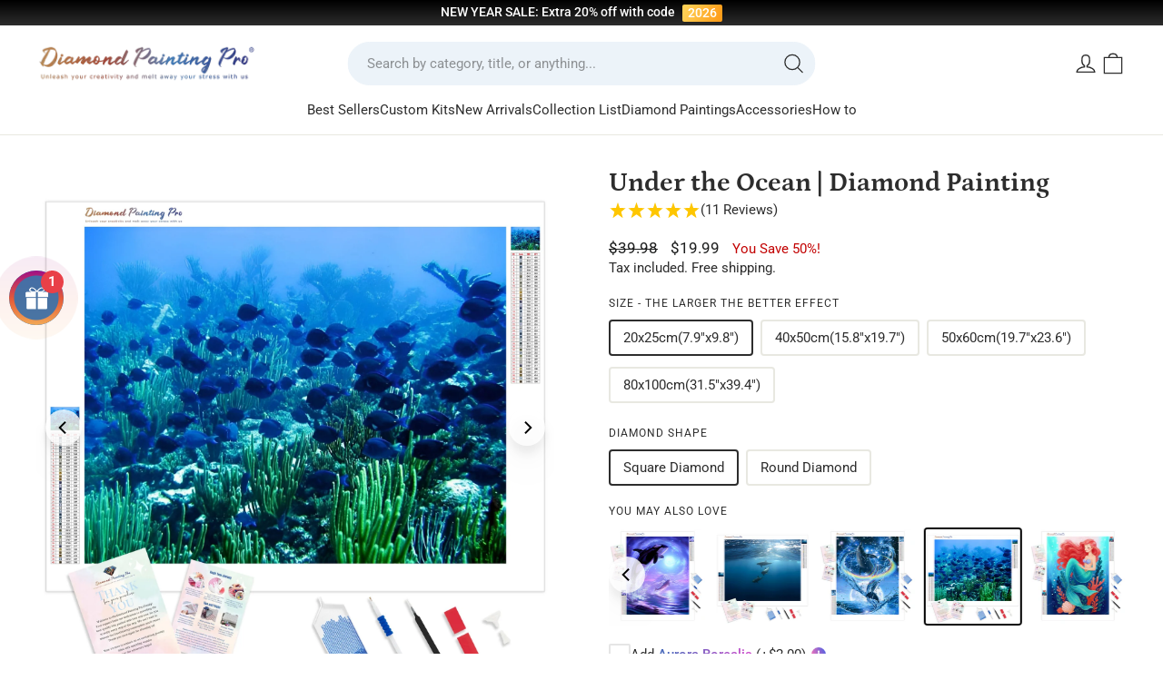

--- FILE ---
content_type: text/html; charset=utf-8
request_url: https://diamondpaintingpro.com/products/diamond-painting-ocean-02409
body_size: 75172
content:
<!doctype html><html class="no-js header-not-change" lang="en" dir="ltr" 
  data-page-type="product"
  data-template-suffix="diamond-painting"
>
<head>
  <meta name="google-site-verification" content="16UsjgujwDkCP9ZqtQIFw28mYn0Z2HEjIjNTNi7vJ5g" />

  <!-- Google tag (gtag.js) -->
<script async src="https://www.googletagmanager.com/gtag/js?id=AW-739869222"></script>
<script>
  window.dataLayer = window.dataLayer || [];
  function gtag(){dataLayer.push(arguments);}
  gtag('js', new Date());

  gtag('config', 'AW-739869222');
</script>
<script>
    window.addEventListener('load', function(event) {
        document.querySelectorAll('[name="add"], .btn--add-to-cart').forEach(function(e) {
            e.addEventListener('click', function() {           
                gtag('event', 'conversion', {'send_to': 'AW-739869222/rPiLCNuzvJoYEKaE5uAC'});
            }); 
        });
document.querySelectorAll('[name="checkout"]').forEach(function(e) {
            e.addEventListener('click', function() {           
                gtag('event', 'conversion', {'send_to': 'AW-739869222/oDgUCN6zvJoYEKaE5uAC'});
            }); 
        });
    });
</script>

<script>
    if (isNaN(parseInt(localStorage['gtag.ga4.page_view.time.3min'])) === true) {
        localStorage['gtag.ga4.page_view.time.3min'] = (new Date()).getTime();
    }
    
    window.addEventListener('beforeunload', function (ev) {
        console.warn(ev.type);
        const Page_View_In_Second = 180;
    
        const startTime = parseInt(localStorage['gtag.ga4.page_view.time.3min']);
        if (isNaN(startTime) === true)
            throw new Error('invalid startTime: ' + localStorage['gtag.ga4.page_view.time.3min']);
    
        const NOW = (new Date()).getTime();
    
        const timePassed = NOW - startTime;
        if (timePassed >= Page_View_In_Second * 1000) {
            console.warn('time up!! ', timePassed);
    
            // reset startTime; comment this to allow trigger only once
            localStorage['gtag.ga4.page_view.time.3min'] = (new Date()).getTime();
    
            //code
            gtag('event', 'Page_3_Min', {});
    
        }
    });
</script>

<script>
    if (isNaN(parseInt(localStorage['gtag.ga4.page_view.time.5min'])) === true) {
        localStorage['gtag.ga4.page_view.time.5min'] = (new Date()).getTime();
    }
    
    window.addEventListener('beforeunload', function (ev) {
        console.warn(ev.type);
        const Page_View_In_Second = 180;
    
        const startTime = parseInt(localStorage['gtag.ga4.page_view.time.5min']);
        if (isNaN(startTime) === true)
            throw new Error('invalid startTime: ' + localStorage['gtag.ga4.page_view.time.5min']);
    
        const NOW = (new Date()).getTime();
    
        const timePassed = NOW - startTime;
        if (timePassed >= Page_View_In_Second * 1000) {
            console.warn('time up!! ', timePassed);
    
            // reset startTime; comment this to allow trigger only once
            localStorage['gtag.ga4.page_view.time.5min'] = (new Date()).getTime();
    
            //code
            gtag('event', 'Page_5_Min', {});
    
        }
    });
</script>


<script>
    setTimeout(function () {
        requestAnimationFrame(function (ts) {
            var _gtag_page_view = 'gtag.page_view.log';
            if (!localStorage[_gtag_page_view] || localStorage[_gtag_page_view].length > 65535) {
                localStorage[_gtag_page_view] = '';
            }
    
            var pathEntry = location.pathname + location.search + ';';
            if (localStorage[_gtag_page_view].includes(pathEntry) === false) {
                localStorage[_gtag_page_view] += pathEntry;
    
                var pageViewCount = localStorage[_gtag_page_view].match(/\;/g).length;
                var page_view_count = 5;
                if (pageViewCount % page_view_count === 0) {
    
                    gtag('event', 'page_view_count_5', {});
    
                }
            }
        });
    }, 1000);
</script>

  <!-- Google Ads Remarketing Tag By FeedArmy Version 2.11 START -->
<!-- FeedArmy tutorial found at https://feedarmy.com/kb/adding-google-adwords-remarketing-tag-to-shopify/ -->

<!-- CODE SETTINGS START -->
<!-- CODE SETTINGS START -->

<!-- Please add your Google Ads Audience Source Tag ID -->


<!-- Please add your alpha2 code, you can find it here: https://help.shopify.com/en/api/custom-storefronts/storefront-api/reference/enum/countrycode -->


<!-- if you have prices such as 1,000.00 set below to true, if you have prices such as 1.000,00 set below to false -->


<!-- set your product id values are default, product_id, parent_id, sku-->


<!-- CODE SETTINGS END -->
<!-- CODE SETTINGS END -->

<!-- ------------------------------------ -->
<!-- DO NOT EDIT ANYTHING BELOW THIS LINE -->
<!-- Global site tag (gtag.js) - Ads. -->
<script async src="https://www.googletagmanager.com/gtag/js?id=AW-739869222"></script>
<script>
  window.dataLayer = window.dataLayer || [];
  function gtag(){dataLayer.push(arguments);}
  gtag('js', new Date());
  gtag('config', 'AW-739869222');
</script>
<!-- Global site tag (gtag.js) - Ads. -->



<script>
  gtag('event', 'view_item', {
    'send_to': 'AW-739869222',
 'value': 19.99,
 
    'items': [{
  
   'id': 'shopify_US_6641336189125_44794887012595',
  
      'google_business_vertical': 'retail'
    }]
 
  });
</script>
<!-- Google Ads Remarketing Tag By FeedArmy Version 2.11 END -->

  <script>(function(w,d,t,r,u){var f,n,i;w[u]=w[u]||[],f=function(){var o={ti:"56361210", enableAutoSpaTracking: true};o.q=w[u],w[u]=new UET(o),w[u].push("pageLoad")},n=d.createElement(t),n.src=r,n.async=1,n.onload=n.onreadystatechange=function(){var s=this.readyState;s&&s!=="loaded"&&s!=="complete"||(f(),n.onload=n.onreadystatechange=null)},i=d.getElementsByTagName(t)[0],i.parentNode.insertBefore(n,i)})(window,document,"script","//bat.bing.com/bat.js","uetq");</script>
  
  <meta charset="utf-8">
  <meta http-equiv="X-UA-Compatible" content="IE=edge,chrome=1">
  <meta name="viewport" content="width=device-width,initial-scale=1,maximum-scale=1.0,user-scalable=no">
  <meta name="theme-color" content="#000000">
  
  <link rel="preconnect" href="https://cdn.shopify.com" crossorigin>
  <link rel="preconnect" href="https://fonts.shopifycdn.com" crossorigin>
  <link rel="dns-prefetch" href="https://productreviews.shopifycdn.com">
  <link rel="dns-prefetch" href="https://ajax.googleapis.com">
  <link rel="dns-prefetch" href="https://maps.googleapis.com">
  <link rel="dns-prefetch" href="https://maps.gstatic.com"><link rel="shortcut icon" href="//diamondpaintingpro.com/cdn/shop/files/Diamond_Painting_Pro_Favicon_32x32.png?v=1688029345" type="image/png" />

<link rel="canonical" href="https://diamondpaintingpro.com/products/diamond-painting-ocean-02409">



<title>Under the Ocean Diamond Painting | Full Drill Diamond Art
&ndash; Diamondpaintingpro
</title>


<meta name="description" content="Sparkle with Under the Ocean Diamond Art. All Kits Include Everything You Need to Get Started! Available in Round or Square Drills, with Optional AB Drills."><meta property="og:site_name" content="Diamondpaintingpro">
  <meta property="og:url" content="https://diamondpaintingpro.com/products/diamond-painting-ocean-02409">
  <meta property="og:title" content="Under the Ocean | Diamond Painting">
  <meta property="og:type" content="product">
  <meta property="og:description" content="Sparkle with Under the Ocean Diamond Art. All Kits Include Everything You Need to Get Started! Available in Round or Square Drills, with Optional AB Drills."><meta property="og:image" content="http://diamondpaintingpro.com/cdn/shop/products/diamond-painting-ocean-02409.jpg?v=1708746798">
    <meta property="og:image:secure_url" content="https://diamondpaintingpro.com/cdn/shop/products/diamond-painting-ocean-02409.jpg?v=1708746798">
    <meta property="og:image:width" content="2048">
    <meta property="og:image:height" content="2048"><meta name="twitter:site" content="@">
  <meta name="twitter:card" content="summary_large_image">
  <meta name="twitter:title" content="Under the Ocean | Diamond Painting">
  <meta name="twitter:description" content="Sparkle with Under the Ocean Diamond Art. All Kits Include Everything You Need to Get Started! Available in Round or Square Drills, with Optional AB Drills.">
<style data-shopify>@font-face {
  font-family: Petrona;
  font-weight: 700;
  font-style: normal;
  font-display: swap;
  src: url("//diamondpaintingpro.com/cdn/fonts/petrona/petrona_n7.8f0b6938e4c6f57dca1d71c2d799a3a6be96af37.woff2") format("woff2"),
       url("//diamondpaintingpro.com/cdn/fonts/petrona/petrona_n7.9d88fb3c3e708e09dfffac76539bc871aceddbeb.woff") format("woff");
}

  @font-face {
  font-family: Roboto;
  font-weight: 400;
  font-style: normal;
  font-display: swap;
  src: url("//diamondpaintingpro.com/cdn/fonts/roboto/roboto_n4.2019d890f07b1852f56ce63ba45b2db45d852cba.woff2") format("woff2"),
       url("//diamondpaintingpro.com/cdn/fonts/roboto/roboto_n4.238690e0007583582327135619c5f7971652fa9d.woff") format("woff");
}


  @font-face {
  font-family: Roboto;
  font-weight: 600;
  font-style: normal;
  font-display: swap;
  src: url("//diamondpaintingpro.com/cdn/fonts/roboto/roboto_n6.3d305d5382545b48404c304160aadee38c90ef9d.woff2") format("woff2"),
       url("//diamondpaintingpro.com/cdn/fonts/roboto/roboto_n6.bb37be020157f87e181e5489d5e9137ad60c47a2.woff") format("woff");
}

  @font-face {
  font-family: Roboto;
  font-weight: 400;
  font-style: italic;
  font-display: swap;
  src: url("//diamondpaintingpro.com/cdn/fonts/roboto/roboto_i4.57ce898ccda22ee84f49e6b57ae302250655e2d4.woff2") format("woff2"),
       url("//diamondpaintingpro.com/cdn/fonts/roboto/roboto_i4.b21f3bd061cbcb83b824ae8c7671a82587b264bf.woff") format("woff");
}

  @font-face {
  font-family: Roboto;
  font-weight: 600;
  font-style: italic;
  font-display: swap;
  src: url("//diamondpaintingpro.com/cdn/fonts/roboto/roboto_i6.ebd6b6733fb2b030d60cbf61316511a7ffd82fb3.woff2") format("woff2"),
       url("//diamondpaintingpro.com/cdn/fonts/roboto/roboto_i6.1363905a6d5249605bc5e0f859663ffe95ac3bed.woff") format("woff");
}

</style><!-- Style font --><style data-shopify>@font-face {
  font-family: Roboto;
  font-weight: 100;
  font-style: normal;
  src: url("//diamondpaintingpro.com/cdn/fonts/roboto/roboto_n1.90b4da06f3479773587365491ef23b0675c8d747.woff2") format("woff2"),
       url("//diamondpaintingpro.com/cdn/fonts/roboto/roboto_n1.d4e22cf363186df0511ea8d84cdef42b69c37e33.woff") format("woff");
}
@font-face {
  font-family: Roboto;
  font-weight: 200;
  font-style: normal;
  src: url("//diamondpaintingpro.com/cdn/fonts/roboto/roboto_n2.c1fc392741066ea464be5976a6063f2fce281707.woff2") format("woff2"),
       url("//diamondpaintingpro.com/cdn/fonts/roboto/roboto_n2.ed054c644dbb31e8d101259a1f2c869f38775938.woff") format("woff");
}
@font-face {
  font-family: Roboto;
  font-weight: 300;
  font-style: normal;
  src: url("//diamondpaintingpro.com/cdn/fonts/roboto/roboto_n3.9ac06d5955eb603264929711f38e40623ddc14db.woff2") format("woff2"),
       url("//diamondpaintingpro.com/cdn/fonts/roboto/roboto_n3.797df4bf78042ba6106158fcf6a8d0e116fbfdae.woff") format("woff");
}
@font-face {
  font-family: Roboto;
  font-weight: 400;
  font-style: normal;
  src: url("//diamondpaintingpro.com/cdn/fonts/roboto/roboto_n4.2019d890f07b1852f56ce63ba45b2db45d852cba.woff2") format("woff2"),
       url("//diamondpaintingpro.com/cdn/fonts/roboto/roboto_n4.238690e0007583582327135619c5f7971652fa9d.woff") format("woff");
}
@font-face {
  font-family: Roboto;
  font-weight: 500;
  font-style: normal;
  src: url("//diamondpaintingpro.com/cdn/fonts/roboto/roboto_n5.250d51708d76acbac296b0e21ede8f81de4e37aa.woff2") format("woff2"),
       url("//diamondpaintingpro.com/cdn/fonts/roboto/roboto_n5.535e8c56f4cbbdea416167af50ab0ff1360a3949.woff") format("woff");
}
@font-face {
  font-family: Roboto;
  font-weight: 600;
  font-style: normal;
  src: url("//diamondpaintingpro.com/cdn/fonts/roboto/roboto_n6.3d305d5382545b48404c304160aadee38c90ef9d.woff2") format("woff2"),
       url("//diamondpaintingpro.com/cdn/fonts/roboto/roboto_n6.bb37be020157f87e181e5489d5e9137ad60c47a2.woff") format("woff");
}
@font-face {
  font-family: Roboto;
  font-weight: 700;
  font-style: normal;
  src: url("//diamondpaintingpro.com/cdn/fonts/roboto/roboto_n7.f38007a10afbbde8976c4056bfe890710d51dec2.woff2") format("woff2"),
       url("//diamondpaintingpro.com/cdn/fonts/roboto/roboto_n7.94bfdd3e80c7be00e128703d245c207769d763f9.woff") format("woff");
}
@font-face {
  font-family: Roboto;
  font-weight: 900;
  font-style: normal;
  src: url("//diamondpaintingpro.com/cdn/fonts/roboto/roboto_n9.0c184e6fa23f90226ecbf2340f41a7f829851913.woff2") format("woff2"),
       url("//diamondpaintingpro.com/cdn/fonts/roboto/roboto_n9.7211b7d111ec948ac853161b9ab0c32728753cde.woff") format("woff");
}
@font-face {
  font-family: Roboto;
  font-weight: 100;
  font-style: italic;
  src: url("//diamondpaintingpro.com/cdn/fonts/roboto/roboto_i1.f9eb5e56a99161ca978d604fc9ffbdf8619a8a97.woff2") format("woff2"),
       url("//diamondpaintingpro.com/cdn/fonts/roboto/roboto_i1.3a44ccd5fb5b37f478f6eb8a646e1755d3c50a7f.woff") format("woff");
}
@font-face {
  font-family: Roboto;
  font-weight: 200;
  font-style: italic;
  src: url("//diamondpaintingpro.com/cdn/fonts/roboto/roboto_i2.cd0da1214b850a811758fa416768b12c9d7af5b0.woff2") format("woff2"),
       url("//diamondpaintingpro.com/cdn/fonts/roboto/roboto_i2.f536444a511652bf8105ca8634aa22d16fa480a4.woff") format("woff");
}
@font-face {
  font-family: Roboto;
  font-weight: 300;
  font-style: italic;
  src: url("//diamondpaintingpro.com/cdn/fonts/roboto/roboto_i3.7ba64865c0576ce320cbaa5e1e04a91d9daa2d3a.woff2") format("woff2"),
       url("//diamondpaintingpro.com/cdn/fonts/roboto/roboto_i3.d974836b0cbb56a5fb4f6622c83b31968fe4c5d0.woff") format("woff");
}
@font-face {
  font-family: Roboto;
  font-weight: 400;
  font-style: italic;
  src: url("//diamondpaintingpro.com/cdn/fonts/roboto/roboto_i4.57ce898ccda22ee84f49e6b57ae302250655e2d4.woff2") format("woff2"),
       url("//diamondpaintingpro.com/cdn/fonts/roboto/roboto_i4.b21f3bd061cbcb83b824ae8c7671a82587b264bf.woff") format("woff");
}
@font-face {
  font-family: Roboto;
  font-weight: 500;
  font-style: italic;
  src: url("//diamondpaintingpro.com/cdn/fonts/roboto/roboto_i5.0ae24363bf5844e2ee3295d84078d36c9bd0faf4.woff2") format("woff2"),
       url("//diamondpaintingpro.com/cdn/fonts/roboto/roboto_i5.a9cdb6a43048799fe739d389c60b64059e33cf12.woff") format("woff");
}
@font-face {
  font-family: Roboto;
  font-weight: 600;
  font-style: italic;
  src: url("//diamondpaintingpro.com/cdn/fonts/roboto/roboto_i6.ebd6b6733fb2b030d60cbf61316511a7ffd82fb3.woff2") format("woff2"),
       url("//diamondpaintingpro.com/cdn/fonts/roboto/roboto_i6.1363905a6d5249605bc5e0f859663ffe95ac3bed.woff") format("woff");
}
@font-face {
  font-family: Roboto;
  font-weight: 700;
  font-style: italic;
  src: url("//diamondpaintingpro.com/cdn/fonts/roboto/roboto_i7.7ccaf9410746f2c53340607c42c43f90a9005937.woff2") format("woff2"),
       url("//diamondpaintingpro.com/cdn/fonts/roboto/roboto_i7.49ec21cdd7148292bffea74c62c0df6e93551516.woff") format("woff");
}
@font-face {
  font-family: Roboto;
  font-weight: 900;
  font-style: italic;
  src: url("//diamondpaintingpro.com/cdn/fonts/roboto/roboto_i9.8bf6d9508a9a9d1b2375b9f0abd9bf21e05bfc81.woff2") format("woff2"),
       url("//diamondpaintingpro.com/cdn/fonts/roboto/roboto_i9.96d6ec64d624107ce21cf389327592d9f557d5b8.woff") format("woff");
}
</style><link href="//diamondpaintingpro.com/cdn/shop/t/135/assets/theme.css?v=49452103370837054551755847839" rel="stylesheet" type="text/css" media="all" />
<style data-shopify>:root {
    --typeHeaderPrimary: Petrona;
    --typeHeaderFallback: serif;
    --typeHeaderSize: 34px;
    --typeHeaderWeight: 700;
    --typeHeaderLineHeight: 1;
    --typeHeaderSpacing: 0.0em;

    --typeBasePrimary:Roboto;
    --typeBaseFallback:sans-serif;
    --typeBaseSize: 15px;
    --typeBaseWeight: 400;
    --typeBaseSpacing: 0;
    --typeBaseLineHeight: 1.4;
    --typeBaselineHeightMinus01: 1.3;

    --typeCollectionTitle: 15px;

    --iconWeight: 3px;
    --iconLinecaps: round;
    
    --buttonRadius: 9999px;
    --colorGridOverlayOpacity: 0.16;
    }

    .placeholder-content {
        background-image: linear-gradient(100deg, #ffffff 40%, #f7f7f7 63%, #ffffff 79%);
    }
    
    :root {
        --p-tip-color-bg: radial-gradient( circle 369px at -2.9% 12.9%,  rgba(247,234,163,1) 0%, rgba(236,180,238,0.56) 46.4%, rgba(163,203,247,1) 100.7% );
        --p-tip-color-text: #fff;
        --p-tip-shadow: 0 0 10px rgba(0,0,0,0.5);
    }</style><link href="//diamondpaintingpro.com/cdn/shop/t/135/assets/hsd.main.css?v=46429474431578212971742811390" rel="stylesheet" type="text/css" media="all" />



  <script>
    document.documentElement.className = document.documentElement.className.replace('no-js', 'js');

    window.theme = window.theme || {};
    theme.routes = {
      home: "/",
      cart: "/cart.js",
      cartPage: "/cart",
      cartAdd: "/cart/add.js",
      cartChange: "/cart/change.js",
      search: "/search",
      predictiveSearch: "/search/suggest"
    };
    theme.strings = {
      soldOut: "Sold Out",
      unavailable: "Unavailable",
      inStockLabel: "In stock, ready to ship",
      oneStockLabel: "Low stock - [count] item left",
      otherStockLabel: "Low stock - [count] items left",
      willNotShipUntil: "Ready to ship [date]",
      willBeInStockAfter: "Back in stock [date]",
      waitingForStock: "Inventory on the way",
      savePrice: "You Save [saved_amount]!",
      cartEmpty: "Your cart is currently empty.",
      cartTermsConfirmation: "You must agree with the terms and conditions of sales to check out",
      searchCollections: "Collections",
      searchPages: "Pages",
      searchArticles: "Articles",
      productFrom: " ",
      maxQuantity: "You can only have [quantity] of [title] in your cart."
    };
    theme.settings = {
      cartType: "drawer",
      isCustomerTemplate: false,
      moneyFormat: "\u003cspan class=money\u003e${{amount}}\u003c\/span\u003e",
      saveType: "percent",
      productImageSize: "natural",
      productImageCover: false,
      predictiveSearch: true,
      predictiveSearchType: null,
      predictiveSearchVendor: false,
      predictiveSearchPrice: false,
      quickView: false,
      themeName: 'Impulse',
      themeVersion: "7.4.0",
      
      p_size_o_change_tag: "GN_CustomFT",
      p_size_o_change_origin_values: ["25x25cm","30x30cm","30x40cm","40x40cm","40x50cm","40x60cm","40x80cm","50x50cm","50x60cm","50x70cm","50x100cm","60x60cm","60x80cm","60x90cm","60x120cm","70x70cm","80x80cm","80x120cm","30x50cm","50x80cm","100x150cm","120x130cm","125x125cm","80x100cm","45x60cm","50x75cm","60x100cm","70x100cm","70x120cm","70x140cm","90x120cm"],
      p_size_o_change_target_values: ["25x25cm (9.8\"x9.8\")","30x30cm (11.8\"x11.8\")","30x40cm (11.8\"x15.8\")","40x40cm (15.8\"x15.8\")","40x50cm (15.8\"x19.7\")","40x60cm (15.8\"x23.6\")","40x80cm (15.8\"x31.5\")","50x50cm (19.7\"x19.7\")","50x60cm (19.7\"x23.6\")","50x70cm (19.7\"x27.6\")","50x100cm (19.7\"x39.4\")","60x60cm (23.6\"x23.6\")","60x80cm (23.6\"x31.5\")","60x90cm (23.6\"x35.4\")","60x120cm (23.6\"x47.2\")","70x70cm (27.6\"x27.6\")","80x80cm (31.5\"x31.5\")","80x120cm (31.5\"x47.2\")","30x50cm (11.8\"x19.7\")","50x80cm (19.7\"x31.5\")","100x150cm (39.4\"x59.1\")","120x130cm (47.2\"x51.2\")","125x125cm (49.2\"x49.2\")","80x100cm (31.5\"x39.4\")","45x60cm (17.7\"x23.6\")","50x75cm (19.7\"x29.5\")","60x100cm (23.6\"x39.4\")","70x100cm (27.6\"x39.4\")","70x120cm (27.6\"x47.2\")","70x140cm (27.6\"x55.1\")","90x120cm (35.5\"x47.2\")"],
    };
    theme.assets = {
      "canvas-number.jpg": "\/\/diamondpaintingpro.com\/cdn\/shop\/t\/135\/assets\/canvas-number.jpg?v=154944300701090567561741170907",
    }
  </script>


<script>
  let _DoublyGlobalCurrency = null;
  let _DoublyGlobalCurrency_currentCurrency = null;
  let DoublyGlobalCurrencyChangeEvent = null;
  Object.defineProperty(window, "DoublyGlobalCurrency", {
    get: () => _DoublyGlobalCurrency,
    set(value) {
      _DoublyGlobalCurrency = value;
      if (!DoublyGlobalCurrencyChangeEvent) {
        Object.defineProperty(_DoublyGlobalCurrency, "currentCurrency", {
          get: () => _DoublyGlobalCurrency_currentCurrency,
          set(value) {
            if (_DoublyGlobalCurrency_currentCurrency !== value) {
              _DoublyGlobalCurrency_currentCurrency = value;
              DoublyGlobalCurrencyChangeEvent = new CustomEvent('DoublyGlobalCurrency:change', {
                detail: _DoublyGlobalCurrency
              });
              document.dispatchEvent(DoublyGlobalCurrencyChangeEvent);
            }
            return true;
          }
        });
      }
      return true;
    }
  });
</script>

  <script>window.performance && window.performance.mark && window.performance.mark('shopify.content_for_header.start');</script><meta id="shopify-digital-wallet" name="shopify-digital-wallet" content="/21586116680/digital_wallets/dialog">
<meta name="shopify-checkout-api-token" content="69fa52ed1fec7bd834b8ebc432c4f1bf">
<meta id="in-context-paypal-metadata" data-shop-id="21586116680" data-venmo-supported="false" data-environment="production" data-locale="en_US" data-paypal-v4="true" data-currency="USD">
<link rel="alternate" type="application/json+oembed" href="https://diamondpaintingpro.com/products/diamond-painting-ocean-02409.oembed">
<script async="async" src="/checkouts/internal/preloads.js?locale=en-US"></script>
<script id="shopify-features" type="application/json">{"accessToken":"69fa52ed1fec7bd834b8ebc432c4f1bf","betas":["rich-media-storefront-analytics"],"domain":"diamondpaintingpro.com","predictiveSearch":true,"shopId":21586116680,"locale":"en"}</script>
<script>var Shopify = Shopify || {};
Shopify.shop = "diamondpaintingpro.myshopify.com";
Shopify.locale = "en";
Shopify.currency = {"active":"USD","rate":"1.0"};
Shopify.country = "US";
Shopify.theme = {"name":"Diamond Painting Pro 2024 Im V3.1","id":141453820147,"schema_name":"Impulse","schema_version":"7.4.0","theme_store_id":null,"role":"main"};
Shopify.theme.handle = "null";
Shopify.theme.style = {"id":null,"handle":null};
Shopify.cdnHost = "diamondpaintingpro.com/cdn";
Shopify.routes = Shopify.routes || {};
Shopify.routes.root = "/";</script>
<script type="module">!function(o){(o.Shopify=o.Shopify||{}).modules=!0}(window);</script>
<script>!function(o){function n(){var o=[];function n(){o.push(Array.prototype.slice.apply(arguments))}return n.q=o,n}var t=o.Shopify=o.Shopify||{};t.loadFeatures=n(),t.autoloadFeatures=n()}(window);</script>
<script id="shop-js-analytics" type="application/json">{"pageType":"product"}</script>
<script defer="defer" async type="module" src="//diamondpaintingpro.com/cdn/shopifycloud/shop-js/modules/v2/client.init-shop-cart-sync_BdyHc3Nr.en.esm.js"></script>
<script defer="defer" async type="module" src="//diamondpaintingpro.com/cdn/shopifycloud/shop-js/modules/v2/chunk.common_Daul8nwZ.esm.js"></script>
<script type="module">
  await import("//diamondpaintingpro.com/cdn/shopifycloud/shop-js/modules/v2/client.init-shop-cart-sync_BdyHc3Nr.en.esm.js");
await import("//diamondpaintingpro.com/cdn/shopifycloud/shop-js/modules/v2/chunk.common_Daul8nwZ.esm.js");

  window.Shopify.SignInWithShop?.initShopCartSync?.({"fedCMEnabled":true,"windoidEnabled":true});

</script>
<script>(function() {
  var isLoaded = false;
  function asyncLoad() {
    if (isLoaded) return;
    isLoaded = true;
    var urls = ["https:\/\/cdn2.ryviu.com\/v\/static\/js\/app.js?n=1\u0026shop=diamondpaintingpro.myshopify.com"];
    for (var i = 0; i < urls.length; i++) {
      var s = document.createElement('script');
      s.type = 'text/javascript';
      s.async = true;
      s.src = urls[i];
      var x = document.getElementsByTagName('script')[0];
      x.parentNode.insertBefore(s, x);
    }
  };
  if(window.attachEvent) {
    window.attachEvent('onload', asyncLoad);
  } else {
    window.addEventListener('load', asyncLoad, false);
  }
})();</script>
<script id="__st">var __st={"a":21586116680,"offset":-18000,"reqid":"5bcd1d98-4db7-411b-9d7a-4bcae0f6b4a7-1768980609","pageurl":"diamondpaintingpro.com\/products\/diamond-painting-ocean-02409","u":"a9e140ceb9e5","p":"product","rtyp":"product","rid":6641336189125};</script>
<script>window.ShopifyPaypalV4VisibilityTracking = true;</script>
<script id="captcha-bootstrap">!function(){'use strict';const t='contact',e='account',n='new_comment',o=[[t,t],['blogs',n],['comments',n],[t,'customer']],c=[[e,'customer_login'],[e,'guest_login'],[e,'recover_customer_password'],[e,'create_customer']],r=t=>t.map((([t,e])=>`form[action*='/${t}']:not([data-nocaptcha='true']) input[name='form_type'][value='${e}']`)).join(','),a=t=>()=>t?[...document.querySelectorAll(t)].map((t=>t.form)):[];function s(){const t=[...o],e=r(t);return a(e)}const i='password',u='form_key',d=['recaptcha-v3-token','g-recaptcha-response','h-captcha-response',i],f=()=>{try{return window.sessionStorage}catch{return}},m='__shopify_v',_=t=>t.elements[u];function p(t,e,n=!1){try{const o=window.sessionStorage,c=JSON.parse(o.getItem(e)),{data:r}=function(t){const{data:e,action:n}=t;return t[m]||n?{data:e,action:n}:{data:t,action:n}}(c);for(const[e,n]of Object.entries(r))t.elements[e]&&(t.elements[e].value=n);n&&o.removeItem(e)}catch(o){console.error('form repopulation failed',{error:o})}}const l='form_type',E='cptcha';function T(t){t.dataset[E]=!0}const w=window,h=w.document,L='Shopify',v='ce_forms',y='captcha';let A=!1;((t,e)=>{const n=(g='f06e6c50-85a8-45c8-87d0-21a2b65856fe',I='https://cdn.shopify.com/shopifycloud/storefront-forms-hcaptcha/ce_storefront_forms_captcha_hcaptcha.v1.5.2.iife.js',D={infoText:'Protected by hCaptcha',privacyText:'Privacy',termsText:'Terms'},(t,e,n)=>{const o=w[L][v],c=o.bindForm;if(c)return c(t,g,e,D).then(n);var r;o.q.push([[t,g,e,D],n]),r=I,A||(h.body.append(Object.assign(h.createElement('script'),{id:'captcha-provider',async:!0,src:r})),A=!0)});var g,I,D;w[L]=w[L]||{},w[L][v]=w[L][v]||{},w[L][v].q=[],w[L][y]=w[L][y]||{},w[L][y].protect=function(t,e){n(t,void 0,e),T(t)},Object.freeze(w[L][y]),function(t,e,n,w,h,L){const[v,y,A,g]=function(t,e,n){const i=e?o:[],u=t?c:[],d=[...i,...u],f=r(d),m=r(i),_=r(d.filter((([t,e])=>n.includes(e))));return[a(f),a(m),a(_),s()]}(w,h,L),I=t=>{const e=t.target;return e instanceof HTMLFormElement?e:e&&e.form},D=t=>v().includes(t);t.addEventListener('submit',(t=>{const e=I(t);if(!e)return;const n=D(e)&&!e.dataset.hcaptchaBound&&!e.dataset.recaptchaBound,o=_(e),c=g().includes(e)&&(!o||!o.value);(n||c)&&t.preventDefault(),c&&!n&&(function(t){try{if(!f())return;!function(t){const e=f();if(!e)return;const n=_(t);if(!n)return;const o=n.value;o&&e.removeItem(o)}(t);const e=Array.from(Array(32),(()=>Math.random().toString(36)[2])).join('');!function(t,e){_(t)||t.append(Object.assign(document.createElement('input'),{type:'hidden',name:u})),t.elements[u].value=e}(t,e),function(t,e){const n=f();if(!n)return;const o=[...t.querySelectorAll(`input[type='${i}']`)].map((({name:t})=>t)),c=[...d,...o],r={};for(const[a,s]of new FormData(t).entries())c.includes(a)||(r[a]=s);n.setItem(e,JSON.stringify({[m]:1,action:t.action,data:r}))}(t,e)}catch(e){console.error('failed to persist form',e)}}(e),e.submit())}));const S=(t,e)=>{t&&!t.dataset[E]&&(n(t,e.some((e=>e===t))),T(t))};for(const o of['focusin','change'])t.addEventListener(o,(t=>{const e=I(t);D(e)&&S(e,y())}));const B=e.get('form_key'),M=e.get(l),P=B&&M;t.addEventListener('DOMContentLoaded',(()=>{const t=y();if(P)for(const e of t)e.elements[l].value===M&&p(e,B);[...new Set([...A(),...v().filter((t=>'true'===t.dataset.shopifyCaptcha))])].forEach((e=>S(e,t)))}))}(h,new URLSearchParams(w.location.search),n,t,e,['guest_login'])})(!0,!0)}();</script>
<script integrity="sha256-4kQ18oKyAcykRKYeNunJcIwy7WH5gtpwJnB7kiuLZ1E=" data-source-attribution="shopify.loadfeatures" defer="defer" src="//diamondpaintingpro.com/cdn/shopifycloud/storefront/assets/storefront/load_feature-a0a9edcb.js" crossorigin="anonymous"></script>
<script data-source-attribution="shopify.dynamic_checkout.dynamic.init">var Shopify=Shopify||{};Shopify.PaymentButton=Shopify.PaymentButton||{isStorefrontPortableWallets:!0,init:function(){window.Shopify.PaymentButton.init=function(){};var t=document.createElement("script");t.src="https://diamondpaintingpro.com/cdn/shopifycloud/portable-wallets/latest/portable-wallets.en.js",t.type="module",document.head.appendChild(t)}};
</script>
<script data-source-attribution="shopify.dynamic_checkout.buyer_consent">
  function portableWalletsHideBuyerConsent(e){var t=document.getElementById("shopify-buyer-consent"),n=document.getElementById("shopify-subscription-policy-button");t&&n&&(t.classList.add("hidden"),t.setAttribute("aria-hidden","true"),n.removeEventListener("click",e))}function portableWalletsShowBuyerConsent(e){var t=document.getElementById("shopify-buyer-consent"),n=document.getElementById("shopify-subscription-policy-button");t&&n&&(t.classList.remove("hidden"),t.removeAttribute("aria-hidden"),n.addEventListener("click",e))}window.Shopify?.PaymentButton&&(window.Shopify.PaymentButton.hideBuyerConsent=portableWalletsHideBuyerConsent,window.Shopify.PaymentButton.showBuyerConsent=portableWalletsShowBuyerConsent);
</script>
<script data-source-attribution="shopify.dynamic_checkout.cart.bootstrap">document.addEventListener("DOMContentLoaded",(function(){function t(){return document.querySelector("shopify-accelerated-checkout-cart, shopify-accelerated-checkout")}if(t())Shopify.PaymentButton.init();else{new MutationObserver((function(e,n){t()&&(Shopify.PaymentButton.init(),n.disconnect())})).observe(document.body,{childList:!0,subtree:!0})}}));
</script>
<link id="shopify-accelerated-checkout-styles" rel="stylesheet" media="screen" href="https://diamondpaintingpro.com/cdn/shopifycloud/portable-wallets/latest/accelerated-checkout-backwards-compat.css" crossorigin="anonymous">
<style id="shopify-accelerated-checkout-cart">
        #shopify-buyer-consent {
  margin-top: 1em;
  display: inline-block;
  width: 100%;
}

#shopify-buyer-consent.hidden {
  display: none;
}

#shopify-subscription-policy-button {
  background: none;
  border: none;
  padding: 0;
  text-decoration: underline;
  font-size: inherit;
  cursor: pointer;
}

#shopify-subscription-policy-button::before {
  box-shadow: none;
}

      </style>

<script>window.performance && window.performance.mark && window.performance.mark('shopify.content_for_header.end');</script>

  <script src="//diamondpaintingpro.com/cdn/shop/t/135/assets/vendor-scripts-v11.js" defer="defer"></script><script src="//diamondpaintingpro.com/cdn/shop/t/135/assets/theme.js?v=121707542824024829211742811837" defer="defer"></script>
  <script src="//diamondpaintingpro.com/cdn/shop/t/135/assets/hsd.main.js?v=1470063784060804511767613121" defer="defer" type="module"></script><script src="//diamondpaintingpro.com/cdn/shop/t/135/assets/jquery.min.js?v=147293088974801289311712567258" defer></script>
  

  

<!-- BEGIN app block: shopify://apps/ryviu-product-reviews-app/blocks/ryviu-js/807ad6ed-1a6a-4559-abea-ed062858d9da -->
<script>
  // RYVIU APP :: Settings
  var ryviu_global_settings = {"en":"{\"review_widget\":{\"star\":1,\"style\":\"style2\",\"title\":false,\"byText\":\"By\",\"ofText\":\"of\",\"tstar1\":\"1 star\",\"tstar2\":\"2 star\",\"tstar3\":\"3 star\",\"tstar4\":\"4 star\",\"tstar5\":\"5 star\",\"average\":\"Average\",\"hasOnly\":\"Has one\",\"nostars\":false,\"nowrite\":false,\"seeLess\":\"See less\",\"seeMore\":\"See more\",\"hideFlag\":true,\"hidedate\":true,\"loadMore\":\"Load more\",\"noavatar\":true,\"noreview\":true,\"order_by\":\"late\",\"showFull\":true,\"showText\":\"Show:\",\"showspam\":true,\"starText\":\"Star\",\"thankYou\":\"Thank you!\",\"clearText\":\"All\",\"clear_all\":\"Clear all\",\"noReviews\":\"No reviews\",\"outofText\":\"out of\",\"random_to\":20,\"replyText\":\"reply\",\"ryplyText\":\"Comment\",\"starStyle\":\"style3\",\"starcolor\":\"#e6e6e6\",\"starsText\":\"stars\",\"colorTitle\":\"#6c8187\",\"colorWrite\":\"#FFFFFF\",\"customDate\":\"dd\/MM\/yy\",\"dateSelect\":\"dateDefaut\",\"helpulText\":\"Is this helpful?\",\"latestText\":\"Latest\",\"nolastname\":false,\"oldestText\":\"Oldest\",\"paddingTop\":\"0\",\"reviewText\":\"Reviews\",\"sortbyText\":\"Sort by:\",\"starHeight\":16,\"titleWrite\":\"Write a Review\",\"borderColor\":\"rgb(0, 0, 0)\",\"borderStyle\":\"none\",\"borderWidth\":0,\"colorAvatar\":\"rgb(168, 168, 168)\",\"filter_list\":\"Filter\",\"firstReview\":\"Write a first review now\",\"paddingLeft\":\"0\",\"random_from\":0,\"repliesText\":\"replies\",\"reviewsText\":\"Reviews\",\"showingText\":\"Showing\",\"disableReply\":true,\"filter_photo\":\"With photos\",\"paddingRight\":\"0\",\"payment_type\":\"Monthly\",\"textNotFound\":\"No results found.\",\"textVerified\":\"Verified Purchase\",\"author_avatar\":false,\"bgColorAvatar\":\"rgb(242, 242, 242)\",\"colorVerified\":\"#05d92d\",\"disableHelpul\":true,\"disableWidget\":false,\"filter_review\":\"Filter\",\"paddingBottom\":\"0\",\"titleCustomer\":\"Customer Reviews\",\"customerPhotos\":\"Customer Photos\",\"filter_replies\":\"With replies\",\"filter_reviews\":\"all\",\"imagesSortText\":\"Images\",\"setColorAvatar\":true,\"submitDoneText\":\"Your review has been submitted.\",\"backgroundRyviu\":\"transparent\",\"backgroundWrite\":\"rgb(45, 95, 168)\",\"defaultSortText\":\"Default\",\"disablePurchase\":false,\"reviewTotalText\":\"Review\",\"starActiveStyle\":\"style1\",\"starActivecolor\":\"rgb(254, 198, 0)\",\"submitErrorText\":\"Can not send your review.\",\"emptyDescription\":\"There are no reviews.\",\"mostLikeSortText\":\"Most likes\",\"noticeWriteFirst\":\"Be the first to\",\"reviewTotalTexts\":\"Reviews\",\"show_title_customer\":true,\"filter_reviews_local\":\"US\",\"timeDelay\":5000},\"form\":{\"required\":\"Please enter required fields\",\"addPhotos\":\"Upload Photos\",\"showTitle\":false,\"titleForm\":\"Rate Us\",\"titleName\":\"Your Name\",\"acceptFile\":\"Accept .jpg, .png and max 2MB each\",\"colorInput\":\"#464646\",\"colorTitle\":\"rgb(0, 0, 0)\",\"noticeName\":\"Your name is required field\",\"titleEmail\":\"Your Email\",\"titleReply\":\"Replies\",\"autoPublish\":true,\"buttonReply\":\"Submit\",\"colorNotice\":\"#dd2c00\",\"colorSubmit\":\"#ffffff\",\"noticeEmail\":\"Your email is required and valid email\",\"qualityText\":\"Quality*\",\"titleSubmit\":\"SUBMIT YOUR REVIEWS\",\"titleComment\":\"Comment\",\"titleSubject\":\"Review Title\",\"titleSuccess\":\"Thank you! Your review is submited.\",\"colorStarForm\":\"#ececec\",\"commentButton\":\"Comment\",\"noticeSubject\":\"Title is required field\",\"showtitleForm\":false,\"errorSentReply\":\"Can not send your reply.\",\"titleMessenger\":\"Review Content\",\"noticeMessenger\":\"Your review is required field\",\"placeholderName\":\"John Smith\",\"productNotFound\":\"Not Found\",\"starActivecolor\":\"#fdbc00\",\"titleReplyWrite\":\"Write a reply\",\"backgroundSubmit\":\"#00aeef\",\"placeholderEmail\":\"example@yourdomain.com\",\"buttonCancelReply\":\"Cancel\",\"placeholderSubject\":\"Look great\",\"replyIsunderReivew\":\"Your reply is under review.\",\"titleWriteEmailForm\":\"Rating\",\"placeholderMessenger\":\"Write something\",\"titleFormReviewEmail\":\"Leave feedback\",\"loadAfterContentLoaded\":true,\"placeholderCommentMessenger\":\"Write something\",\"rating_default\":0},\"questions\":{\"see_all\":\"See all\",\"titleCustomer\":\"\",\"by_text\":\"Author\",\"on_text\":\"am\",\"answer_text\":\"Answer question\",\"no_question\":\"No question\",\"no_searched\":\"No questions found\",\"shop_owner\":\"Shop owner\",\"input_text\":\"Have a question? Search for answers\",\"community_text\":\"Ask the community here\",\"ask_community_text\":\"Ask the community\",\"showing_text\":\"Show\",\"of_text\":\"of\",\"questions_text\":\"questions\",\"question_text\":\"question\",\"newest_text\":\"Latest New\",\"helpful_text\":\"Most helpful\",\"title_form\":\"No answer found?\",\"des_form\":\"Ask a question to the community here\",\"send_question_success\":\"Your question sent\",\"send_question_error\":\"Your question cannot be sent\",\"name_form\":\"Your Name\",\"placeholderName\":\"John Smith\",\"answered_question_text\":\"answered question\",\"answered_questions_text\":\"answered questions\",\"question_error_fill\":\"Please fill in all fields before submitting your answer.\",\"title_answer_form\":\"Answer question\",\"send_reply_success\":\"Your answer has been sent to shop owner.\",\"send_reply_error\":\"Your answer can't sent\",\"question_answer_form\":\"Question\",\"answer_form\":\"Your answers\",\"placeholder_answer_form\":\"Answer is a required field!\",\"email_form\":\"Your E-Mail Adresse\",\"placeholderEmail\":\"example@yourdomain.com\",\"question_form\":\"Your question\",\"placeholder_question_form\":\"Question is a required field!\",\"answer_error_fill\":\"Please fill in all fields before submitting your answer.\",\"submit_answer_form\":\"Send a reply\",\"submit_form\":\"Send a question\",\"totalAnswers\":\"Total\",\"answersText\":\"answers\",\"answerText\":\"answer\",\"voteText\":\"vote\",\"votesText\":\"votes\",\"sort_by\":\"Sort by\",\"no_answer\":\"No answer\"}}","form":{"required":"Please enter required fields","addPhotos":"Upload Photos","showTitle":false,"titleForm":"Rate Us","titleName":"Your Name","acceptFile":"Accept .jpg, .png and max 2MB each","colorInput":"#464646","colorTitle":"rgb(0, 0, 0)","noticeName":"Your name is required field","titleEmail":"Your Email","titleReply":"Replies","autoPublish":true,"buttonReply":"Submit","colorNotice":"#dd2c00","colorSubmit":"#ffffff","noticeEmail":"Your email is required and valid email","qualityText":"Quality*","titleSubmit":"SUBMIT YOUR REVIEWS","titleComment":"Comment","titleSubject":"Review Title","titleSuccess":"Thank you! Your review is submited.","colorStarForm":"#ececec","commentButton":"Comment","noticeSubject":"Title is required field","showtitleForm":false,"errorSentReply":"Can not send your reply.","rating_default":0,"titleMessenger":"Review Content","noticeMessenger":"Your review is required field","placeholderName":"John Smith","productNotFound":"Not Found","starActivecolor":"#fdbc00","titleReplyWrite":"Write a reply","backgroundSubmit":"#00aeef","placeholderEmail":"example@yourdomain.com","buttonCancelReply":"Cancel","placeholderSubject":"Look great","replyIsunderReivew":"Your reply is under review.","titleWriteEmailForm":"Rating","placeholderMessenger":"Write something","titleFormReviewEmail":"Leave feedback","loadAfterContentLoaded":true,"placeholderCommentMessenger":"Write something"},"questions":{"by_text":"Author","of_text":"of","on_text":"am","des_form":"Ask a question to the community here","name_form":"Your Name","email_form":"Your E-Mail Adresse","input_text":"Have a question? Search for answers","title_form":"No answer found?","answer_form":"Your answers","answer_text":"Answer question","newest_text":"Latest New","notice_form":"Complete before submitting","submit_form":"Send a question","helpful_text":"Most helpful","showing_text":"Show","question_form":"Your question","titleCustomer":"","community_text":"Ask the community here","questions_text":"questions","title_answer_form":"Answer question","ask_community_text":"Ask the community","submit_answer_form":"Send a reply","write_question_text":"Ask a question","question_answer_form":"Question","placeholder_answer_form":"Answer is a required field!","placeholder_question_form":"Question is a required field!"},"targetLang":"en","review_widget":{"star":1,"style":"style2","title":false,"byText":"By","ofText":"of","tstar1":"1 star","tstar2":"2 star","tstar3":"3 star","tstar4":"4 star","tstar5":"5 star","average":"Average","hasOnly":"Has one","nostars":false,"nowrite":false,"seeLess":"See less","seeMore":"See more","hideFlag":true,"hidedate":true,"loadMore":"Load more","noavatar":true,"noreview":true,"order_by":"late","showFull":true,"showText":"Show:","showspam":true,"starText":"Star","thankYou":"Thank you!","clearText":"All","clear_all":"Clear all","noReviews":"No reviews","outofText":"out of","random_to":20,"replyText":"reply","ryplyText":"Comment","starStyle":"style3","starcolor":"#e6e6e6","starsText":"stars","timeDelay":5000,"colorTitle":"#6c8187","colorWrite":"#FFFFFF","customDate":"dd\/MM\/yy","dateSelect":"dateDefaut","helpulText":"Is this helpful?","latestText":"Latest","nolastname":false,"oldestText":"Oldest","paddingTop":0,"reviewText":"Reviews","sortbyText":"Sort by:","starHeight":16,"titleWrite":"Write a Review","borderColor":"rgb(0, 0, 0)","borderStyle":"none","borderWidth":0,"colorAvatar":"rgb(168, 168, 168)","filter_list":"Filter","firstReview":"Write a first review now","paddingLeft":0,"random_from":0,"repliesText":"replies","reviewsText":"Reviews","showingText":"Showing","disableReply":true,"filter_photo":"With photos","paddingRight":0,"payment_type":"Monthly","textNotFound":"No results found.","textVerified":"Verified Purchase","author_avatar":false,"bgColorAvatar":"rgb(242, 242, 242)","colorVerified":"#05d92d","disableHelpul":true,"disableWidget":false,"filter_review":"Filter","paddingBottom":0,"titleCustomer":"Customer Reviews","customerPhotos":"Customer Photos","filter_replies":"With replies","filter_reviews":"all","imagesSortText":"Images","setColorAvatar":true,"submitDoneText":"Your review has been submitted.","autoHeightImage":false,"backgroundRyviu":"transparent","backgroundWrite":"#2D2D2D","defaultSortText":"Default","disablePurchase":false,"reviewTotalText":"Review","starActiveStyle":"style1","starActivecolor":"rgb(254, 198, 0)","submitErrorText":"Can not send your review.","emptyDescription":"There are no reviews.","mostLikeSortText":"Most likes","noticeWriteFirst":"Be the first to","reviewTotalTexts":"Reviews","show_title_customer":true,"filter_reviews_local":"US"},"design_settings":{"date":"d\/M\/yyyy","sort":"late","paging":"load_more","showing":30,"timeAgo":false,"url_shop":"diamondpaintingpro.com","colection":true,"no_number":false,"no_review":true,"defautDate":"d\/M\/yyyy","defaultDate":"m\/d\/Y","client_theme":"default","no_lazy_show":true,"verify_reply":true,"client_header":"HeaderV2","verify_review":true,"reviews_per_page":15,"aimgs":false}};
  var ryviu_version = '2';
  if (typeof Shopify !== 'undefined' && Shopify.designMode && document.documentElement) {
    document.documentElement.classList.add('ryviu-shopify-mode');
  }
</script>



<!-- END app block --><!-- BEGIN app block: shopify://apps/beast-currency-converter/blocks/doubly/267afa86-a419-4d5b-a61b-556038e7294d -->


	<script>
		var DoublyGlobalCurrency, catchXHR = true, bccAppVersion = 1;
       	var DoublyGlobal = {
			theme : 'flags_theme',
			spanClass : 'money',
			cookieName : '_g1697203454',
			ratesUrl :  'https://init.grizzlyapps.com/9e32c84f0db4f7b1eb40c32bdb0bdea9',
			geoUrl : 'https://currency.grizzlyapps.com/83d400c612f9a099fab8f76dcab73a48',
			shopCurrency : 'USD',
            allowedCurrencies : '["USD","EUR","GBP","CAD","AUD","NZD","CNY","SGD","RUB","TRY","CHF","SEK","PLN","BRL","MXN","INR"]',
			countriesJSON : '{"0c9fbda2f60ec2898217462c14a8ca28":"AFN","77825ffc7ed510e4219e27367f50f427":"ALL","25a2b91d530da6d79800c24bec689d61":"USD","6916af863143143036e271f9117caadc":"DZD","36d215ec8ce6c5a767e678b13f50862b":"USD","fb911160ef95c46fb368ef2eff5570c0":"EUR","b3476dae9aa570b88a30abf70a978252":"AOA","0dcfbae12c14fe30dc542b8206e459bd":"XCD","78da38f7ae93bc36b6bd59ca89a8429e":"AZN","00bad30068c0f10b3b77506da947caa2":"ARS","ae7f19edb7b436fcaf57a36430c3d3b0":"AUD","33d5bb379aebcde4d167f033df2d382e":"EUR","9edd33fbd532c66cacf94af4db21dab7":"BSD","925c1d014fbf174114bb903bf2c7bac5":"BHD","7728cea5bac9cde9907b1085712ed9f2":"BDT","749b2ebf8d945c6cf6c5f048c72aaa2a":"AMD","51a5c332372cd72420a791368eece6f8":"BBD","a19904ce7ba5c44cb4d91748288eefe1":"EUR","35e59d62315172a2d1d54dc0dab770e2":"BMD","90719543ee7853da54814bea0989487b":"BTN","a64e8989e48fe1e7d05d23f4e8e9780c":"BOB","12a516dd73e5e53bd31569e4fcc041e6":"BAM","aedbb109003adaf6af69128c4e83cbe2":"BWP","10cfd19a20aae97470c9fbec788b71d6":"NOK","6b1966f4af75004e954a0de3c7fe7c1b":"BRL","a8958ab7798f4aef591661273c373f08":"BZD","950722fea3174745d7dfa0458b3cf71b":"USD","af5b357afe354e75e320a29e2b045978":"SBD","b53c1f894f02b24dcda710f846b6f0b3":"USD","1eb8a653b84f6acca0219cc54beac35f":"BND","181b4e020d6109051fc88ee13fb045ca":"BGN","3024a0f4e34ca7dc9ee76ebd3c519a83":"MMK","b69c9b470097833122f215cf0fa67382":"BIF","df9ace98f7da2dab53a04a99cf75a3de":"BYN","8d516a5655bcd1dd017b946ca6eed9d6":"KHR","1ea38124b279c2416df6b493978da030":"XAF","132df582bdd725b956df4dfe33711f28":"CAD","7322579988573acf8fd138830bc5e884":"CVE","51bc3879ab2a3f057693cb9ec6e45c94":"KYD","3a3cea975adfe6240593cd1e5388120d":"XAF","7bbd9b6a782e6e1e6a117129051aac32":"LKR","60b136c7758c1178ce48c292d65851e5":"XAF","c3c3ac331bcee531802bc9c1712f5c54":"CLP","92035c0407d62963eda165cda28d6114":"CNY","2bd18f873de9138c69de623ee7f04af9":"TWD","6810126b0ee4236a21f0ac1c4fdb6764":"AUD","bcf6ce5201899723a0a06792c6caeed3":"AUD","5a43428b67ab8a57bfbe1088c4b7f42f":"COP","f2b2534365ee9f71fbed5e2afcdca50a":"KMF","f773a4708bf9adfefd6298f12b062124":"EUR","f8ec5d9332715db4eb25a5347286e599":"XAF","92150c6fdab610675a24978b4cfbf368":"CDF","96b30a27a1720ddf1b08cc915d36acab":"NZD","7a7f88e4952e63bfcd9635168264fe45":"CRC","67a7fa7c3712d0f7a9dc50853047e144":"HRK","93d5e4bf2d22ead33ca93c5214b54463":"CUP","fa68eef805d5b746aadfc57d13dda9a9":"EUR","a8c576d30a24ac83a47745f71143946b":"CZK","2b08e971cdcf7ef71b19dc31bc06b34b":"XOF","05604cf68845e754896337a8f344e8fc":"DKK","6a7b45431588328067bcdea71dff5b2a":"XCD","1454a2d0108781f78149c88fc8f36d7b":"DOP","636307c6fe4c4b5f7f8c5d30fd69bd65":"USD","cbe09632afa1023daf096d3c95eb652e":"SVC","d30229b54be75d9af0c2e367659a444d":"XAF","3a17356976367ffbf3dd2cee9d9ebad1":"ETB","b263a08ae41abd42665413977d57598f":"ERN","1d1ad6b40e3d3a78667c18e8f9bcbd31":"EUR","037e3819826f61b753b5f5522720668b":"DKK","e27ad3455ba99e93fcca2d6002a07a96":"FKP","48bbd3a2d035cbaf0147d48d70177188":"GBP","a028125f469669a7318f1177d01951c7":"FJD","e23547145863c2b35236b8e0aed3a1ca":"EUR","20fffcb7953b3a667d99abc2ab8fa599":"EUR","df165264a8ef4d00ff49622f4bdbba44":"EUR","88754724b0746ba01695521f0b7bd554":"EUR","c0deda8719b6bb588d2affcdda0b55c9":"XPF","4b99e0aa7795a20b86ea71bb517e3c1f":"EUR","f622b9c2c0cbbc0ca896148c9c92d897":"DJF","8497791e5f8c69a8f6b5ac7b40407442":"XAF","5479ec9596d2508d9f10a91e35e624a5":"GEL","599a0c6d00669d5a18a073e813ad25c1":"GMD","2a3d1dea32681c822faadda2c7bedc93":"ILS","244b30c0daca97ac92f8dc4d7196a979":"EUR","7e23e62798f68cfe69f385cfc5d24bc2":"GHS","b6564c7e17cce6b08e8c28e9967777cf":"GIP","34bcc718cc321ae168c1f9fc4675d6db":"AUD","eadfe4ad5bf03256d8945fd987b9af1d":"EUR","ac960308358e08e9e02979c2f73640a1":"DKK","4e4fa68feb9fe6e476e4fc4c2b0c29cd":"XCD","9d94ac33984c098a1990dfab46d247ff":"EUR","092b02a88419e23d1756a310d95fdfd0":"USD","b204130dc52fe1ffb1fbcbd9ed9648db":"GTQ","372cb8311b845822dc0f94eef709b010":"GNF","57e542cde098aeba6a4cde0f240030ed":"GYD","6896dc1edf7162438bd6d2e24e81adc8":"HTG","efed88903dcd2f2f97398926dc5ea002":"AUD","f3c832d9f2faa0f2f2d6d8c73af455ca":"EUR","0de5a270cc68ef2a3a302d34e367752c":"HNL","ed0cea31460c29d419378320b9ba2add":"HKD","3566563af041eb64212d8e65c749fb85":"HUF","079927f1a99088814d8bc6a55445016f":"ISK","6401e1998d7987f15b52a3581165ff73":"INR","3c4dd418d1e359368054a5f1f9c9b049":"IDR","b65512eda9d25418e41fccdf473d5579":"IRR","807dba887c5c6e25089c209e0135b7be":"IQD","5b3d9c4d15449457901391acd80adbb1":"EUR","41e21e8c34d6aa3da5b718cf4231390d":"ILS","0dab797ef2bac38eacc418c9f8e15378":"EUR","8966da5d224a004f4cb84804a5f6c688":"XOF","5afe1f34ddec8ef4efc0d0a870cddd61":"JMD","bd9b17731f33daee1dcc16697cdd0cf2":"JPY","d5e688005a94a3e4757619a99f369013":"KZT","80205369a97c21e5b252abfa282346ed":"JOD","3edf06f0c8964eac1c6726937f7f352b":"KES","299afb61e687060e5e66bee8b29799f5":"KPW","04b22e7a99e35a4e6f6514b57cc97ae9":"KRW","0adfee7e28312e24433bcefe25145bce":"KWD","73b4c50df66f6a1a5798982a4039b0b0":"KGS","34b09239ed51e9a61f19a88ab3f7fcea":"LAK","cae77d8621fa4d86b0b92481880a5317":"LBP","bba28a0a3390f1867d6dbdb765c6a4dc":"LSL","77e8fb6bf8a842fbd6b34be76499ebfa":"EUR","d458e452b82fc3f8b22a793a46b9f98d":"LRD","1ae51d98f27604480f17d8fd97cac38a":"LYD","9165792285868d0cba002e56081bb192":"CHF","b7227de55a8695f5e7efe963c8f37580":"EUR","e1dc245d3be5a40f86acdc91ac12ea63":"EUR","1058307c74890a16402e5c523d45ccc4":"MOP","767899052385440a885d7de938daad01":"MGA","42afcbb9ee739cc47c7d1702eb6ce514":"MWK","275edfb0464d6ef42d4ab83e25f2c61f":"MYR","0920c810738edbd92221dc14a20fd857":"MVR","3d49572a28be2f390a459064d1a6fb86":"XOF","4e0781dfb39bff6f61a172fc36311361":"EUR","49216d21984ad4769256a4bda5b8e468":"EUR","7610e93ea7d4c45f7e396acd695cdabd":"MRO","76cae5901fbe4ffc09d33953adb034b1":"MUR","00837c88b2fca5736a8f9d3dc2b07bc5":"MXN","f363cf2859ce0362565e44f1893875a9":"EUR","1dccd443b3eb8235d5b5d5d6da8382dc":"MNT","6c9a5e308c5817eaef3edb3ecb7ad67c":"MDL","1eb3ae043c810aa530d470446f31feeb":"EUR","223989fc8d5283e598bde9d0073dd319":"XCD","f95322c1726fb8beb6a49e69f406062e":"MAD","ac1cd746ee4b708a441ff9e4fb36ac4c":"MZN","738079a8cc1ec3c3e2129b1e243fc759":"OMR","dfbe6bca2b81e38c0a9c080424b1d059":"NAD","c768fd9e960be7a96a15f3fe01180b75":"AUD","611b83f00e115fa1bd82798e0880237c":"NPR","ae260c648e19c69d011aaf48cf5f66ef":"EUR","27e53f66add17b02c21300e3e431c533":"ANG","718605db25ac86e0a81169c100c42433":"AWG","42df8577e98085941b5516769691614d":"ANG","ea5260e4f756a54ed674938e72b8468b":"USD","5825c0e889637e79beca81650c4c1ac3":"XPF","95f82d217678c6bcb292b8fc7682234f":"VUV","5b1e176938f4fc1e6522b9f9151d42d6":"NZD","4ec181c3cff3032f67d94739e0e8737d":"NIO","b3301ed2070ec7aceb5be3b5dcc07ad9":"XOF","cb1d6534badc367e8dd9d40ded713069":"NGN","0511d3f5aac43354944b18475222f917":"NZD","cc055af6be2b737d4707a96a552198ee":"AUD","3e08b5ba3280cdc6e122982b8d112784":"NOK","cac21d3c62a7eb45ee19b3ce11a5fbdf":"USD","8de2e7ca50fc23e4bd3bdad52af3037a":"USD","8ada16d7e26335f17caa2acb955e4c63":"USD","c2f8a60ae14932219e028d614e527959":"USD","e79c4eeea8288d0e262d1d406a7e66f8":"USD","58c5e67c7a17d3741c98f44625f55756":"PKR","e02107346a74b3d630cc6b3711a88536":"PAB","41a47e227563d31fdc856d695d3d1844":"PGK","6ed7fa60539658265859ef7d48f07785":"PYG","90d2c82a2026996f3108f8b150828939":"PEN","e0ee9955cb9435aa9069cb193c54ef08":"PHP","d5bb7b09f2c1d285f61754cdeb4fdd0a":"NZD","e47a66a04fc75e67aa65a0130d88c289":"PLN","fa5ec300d94ca4e8726f3324a7221e15":"EUR","da7dc0acf54f11a299598d5c1abc5961":"XOF","a846d0e7d02f0ec40f36262361c8dd18":"USD","bd68e4c39ab0b7db62f065768d28c62b":"USD","a16006c8c29e90446f0fde04b6e3e88f":"QAR","37e4065a1f7e35bfaef4bbf802897a2a":"EUR","1ccbbd574db7fd92d40a94c7f6725c49":"RON","de553067944fe9a58a174f50fef9f3d1":"RUB","5735bd62d4dc46c38a264768624c5330":"RWF","befcbbe1fc95eec06ccf45a9883d7577":"EUR","9b39639bd0ff46e7623c70ceef74ea51":"SHP","94244557185f84c304bb2373b3534fbc":"XCD","eef4bec625bc2eee7b9c43287bc6e0a9":"XCD","8589dd64d0c84007198df76e131cfc13":"XCD","390af7034abbeab1dea79b0a08e08eb0":"EUR","2bd9b35fa78df0a08155979123b82a6c":"EUR","c845f4e559f39bdfbad73b4ce8ee47bf":"XCD","87336adbbb2d9cf8aa8c3432a8b6925d":"EUR","ae6edefdd8d61735e296170da3e4ec21":"STD","717b8accc93f982d5200c72fc0bd6a2a":"SAR","707862748b5f9e173d8540eed312ed59":"XOF","3f7d04eb7ec8fd8019d5e92429ef11ea":"RSD","27143b90c8dcf38ec194a972b93872f5":"SCR","7ceef5912e0f9e67185881af9935da48":"SLL","7f882944ca9cab2763fbdaa377061464":"SGD","54e8c9819bcbc5b574fb44d54d25aa5a":"EUR","0adb4d2468afd4dbd61c49f7fd36d88b":"VND","924f2e3fa5749228c3c6e8ead75f30b1":"EUR","814976873ee98a5cde52aa91f8e57f42":"SOS","c1834a641b269e2d0a9403dd32baae92":"ZAR","9338d6e26cefddb2528d5b68a06d2717":"USD","1d945ab7aaaf4f9e4d9fd09ea7a949d6":"EUR","23b6672991ae7b379d36b7db29c38ac4":"SDG","a22d9decc47998b44a36a7484c37314e":"SDG","180727061ac3e6a234cf945cb8f119e3":"MAD","3028a629c4affcfdd5b29cc13d065120":"SRD","9a4a9bf6dc7ece97b8625b3f55acb3a2":"NOK","4e42c6cbde70d01c30fa7e227c5a6626":"SZL","25c82ed78d863c8047281fcfd229298a":"SEK","c12b0a6679d4199308210e66eca31c90":"CHF","458da6c10e2b4f09c726a02f06cc15ba":"SYP","c3c261b4d5c775fd0a8a4d58884eabc4":"TJS","237c77ef06d9f28471af18777229408b":"THB","5203b04ab35c5bce320c1ee96cd4e129":"XOF","e9374cb9412edd8f085935f54f91385a":"NZD","4e5207658c6cd6ddb48befc6c4f08682":"TOP","0a9590217a134adfc2371a7e7017b451":"TTD","1a88d8af6e9c7b3aa67835874f0e8769":"AED","596b519ddd104be1202b1680edd788ea":"TND","938f6a602f47ab11611eac75b7d96342":"TRY","4ae4f25295d016c86688f39f21ec4566":"TMT","ebee30ce4ec75b66d21f48b0924328f7":"USD","a7f615f9447cc59bfca778079a3814a3":"AUD","85bdaabd2818943bbc1b467e300a332e":"UGX","8c57fb99483a3e0c56a73bac38519d9a":"UAH","66d327f218b4073155d0b046381ff675":"MKD","4ea695c1a795ba52c92b9f0110aa7b2d":"EGP","9b8c63a775d413d2dd8b68fd572882b4":"GBP","3d44a52383e9ab002dbd337a751479a3":"GBP","cd079ceee5c703f20b34577fb9b368ab":"JEP","3c9ff57d6d41927b2c97b51af715b6ad":"GBP","7a042d8291ccfb63b31c0617e7a1baa1":"TZS","a7ce3de3b5af9a66c927e463f0230223":"USD","7b4a54aada8152200148585aadbce60e":"USD","76bbb5b1aa821625238326d161269297":"XOF","46f7033bc00aeb7b684f462ffb338f74":"UYU","d7e82bf061f52352d475f1affe3639db":"UZS","cfebc08fb2c603c307ec34e3ba26b0cf":"VEF","e7a84add1a61f63eb41939981e823bf1":"XPF","88207eabcca4cd20581678e66f05a864":"WST","ab1ac5bf7c0d655900deaee5707ff90c":"YER","745b69ef9b6a4cffad40699f6bbd6d45":"ZMW","88e80faafe1bfca1109be2d97aa40c54":"EUR"}',
			currencyMessage : 'All orders are processed in USD. While the content of your cart is currently displayed in <span class="selected-currency"></span>, you will checkout using USD at the most current exchange rate.',
            currencyFormat : 'money_with_currency_format',
			euroFormat : 'amount',
            removeDecimals : 0,
            roundDecimals : 1,
            roundTo : '99',
            autoSwitch : 1,
			showPriceOnHover : 0,
            showCurrencyMessage : true,
			hideConverter : '',
			forceJqueryLoad : false,
			beeketing : true,
			themeScript : '',
			customerScriptBefore : '',
			customerScriptAfter : '',
			debug: false
		};

		<!-- inline script: fixes + various plugin js functions -->
		DoublyGlobal.themeScript = "if(DoublyGlobal.debug) debugger;dbGenericFixes=true; \/* hide generic *\/ if(window.location.href.indexOf('\/checkouts') != -1 || window.location.href.indexOf('\/password') != -1 || window.location.href.indexOf('\/orders') != -1) { const doublyStylesHide = document.createElement('style'); doublyStylesHide.textContent = ` .doubly-float, .doubly-wrapper { display:none !important; } `; document.head.appendChild(doublyStylesHide); } \/* generic code to add money, message, convert with retry *\/ function genericConvert(){ if (typeof doublyAddMessage !== 'undefined') doublyAddMessage(); if (typeof doublyAddMoney !== 'undefined') doublyAddMoney(); DoublyCurrency.convertAll(); initExtraFeatures(); } window.doublyChangeEvent = function(e) { var numRetries = (typeof doublyIntervalTries !== 'undefined' ? doublyIntervalTries : 6); var timeout = (typeof doublyIntervalTime !== 'undefined' ? doublyIntervalTime : 400); clearInterval(window.doublyInterval); \/* quick convert *\/ setTimeout(genericConvert, 50); \/* retry *\/ window.doublyInterval = setInterval(function() { try{ genericConvert(); } catch (e) { clearInterval(window.doublyInterval); } if (numRetries-- <= 0) clearInterval(window.doublyInterval); }, timeout); }; \/* bind events *\/ ['mouseup', 'change', 'input', 'scroll'].forEach(function(event) { document.removeEventListener(event, doublyChangeEvent); document.addEventListener(event, doublyChangeEvent); }); \/* for ajax cart *\/ jQueryGrizzly(document).unbind('ajaxComplete.doublyGenericFix'); jQueryGrizzly(document).bind('ajaxComplete.doublyGenericFix', doublyChangeEvent);";DoublyGlobal.customerScriptBefore = "if(DoublyGlobal.debug) debugger;function addMessageToCart() { if (jQueryGrizzly('form.cart .doubly-message').length==0) { jQueryGrizzly('form.cart .cart__row').last().before('<div class=\"doubly-message\"><\/div>'); } if (jQueryGrizzly('#CartDrawer .doubly-message').length==0) { jQueryGrizzly('#CartDrawer .ajaxcart__inner').append('<div class=\"doubly-message\"><\/div>'); } } addMessageToCart();";DoublyGlobal.customerScriptAfter = "if(DoublyGlobal.debug) debugger;jQueryGrizzly('head').append('<style> .doubly-message { font-family:\"Helvetica Neue\",Helvetica,Arial,sans-serif; } .doubly-float .doubly-nice-select::after { border-color:#403F3F !important; } <\/style>'); jQueryGrizzly(document).bind('ajaxComplete.sideCartMessage', function() { setTimeout(function(){ addMessageToCart(); DoublyCurrency.convertAll(jQueryGrizzly('[name=doubly-currencies]').val()); initExtraFeatures(); },100); setTimeout(function(){ DoublyCurrency.convertAll(jQueryGrizzly('[name=doubly-currencies]').val()); initExtraFeatures(); },1000); }); jQueryGrizzly('.single-option-selector__radio').bind('change.changeCurrency', function() { DoublyCurrency.convertAll(jQueryGrizzly('[name=doubly-currencies]').val()); initExtraFeatures(); setTimeout(function(){ DoublyCurrency.convertAll(jQueryGrizzly('[name=doubly-currencies]').val()); initExtraFeatures(); },5); }); jQueryGrizzly('.single-option-radio label').bind('click.changeCurrency touchend.changeCurrency',function() { DoublyCurrency.convertAll(jQueryGrizzly('[name=doubly-currencies]').val()); initExtraFeatures(); setTimeout(function(){ DoublyCurrency.convertAll(jQueryGrizzly('[name=doubly-currencies]').val()); initExtraFeatures(); },5); }); if(window.location.href.indexOf('\/checkouts') != -1 || window.location.href.indexOf('\/password') != -1 || window.location.href.indexOf('\/orders') != -1) { jQueryGrizzly('head').append('<style> .doubly-float, .doubly-wrapper { display:none !important; } <\/style>'); }";
                    DoublyGlobal.initNiceSelect = function(){
                        !function(e) {
                            e.fn.niceSelect = function() {
                                this.each(function() {
                                    var s = e(this);
                                    var t = s.next()
                                    , n = s.find('option')
                                    , a = s.find('option:selected');
                                    t.find('.current').html('<span class="flags flags-' + a.data('country') + '"></span> &nbsp;' + a.data('display') || a.text());
                                }),
                                e(document).off('.nice_select'),
                                e(document).on('click.nice_select', '.doubly-nice-select.doubly-nice-select', function(s) {
                                    var t = e(this);
                                    e('.doubly-nice-select').not(t).removeClass('open'),
                                    t.toggleClass('open'),
                                    t.hasClass('open') ? (t.find('.option'),
                                    t.find('.focus').removeClass('focus'),
                                    t.find('.selected').addClass('focus')) : t.focus()
                                }),
                                e(document).on('click.nice_select', function(s) {
                                    0 === e(s.target).closest('.doubly-nice-select').length && e('.doubly-nice-select').removeClass('open').find('.option')
                                }),
                                e(document).on('click.nice_select', '.doubly-nice-select .option', function(s) {
                                    var t = e(this);
                                    e('.doubly-nice-select').each(function() {
                                        var s = e(this).find('.option[data-value="' + t.data('value') + '"]')
                                        , n = s.closest('.doubly-nice-select');
                                        n.find('.selected').removeClass('selected'),
                                        s.addClass('selected');
                                        var a = '<span class="flags flags-' + s.data('country') + '"></span> &nbsp;' + s.data('display') || s.text();
                                        n.find('.current').html(a),
                                        n.prev('select').val(s.data('value')).trigger('change')
                                    })
                                }),
                                e(document).on('keydown.nice_select', '.doubly-nice-select', function(s) {
                                    var t = e(this)
                                    , n = e(t.find('.focus') || t.find('.list .option.selected'));
                                    if (32 == s.keyCode || 13 == s.keyCode)
                                        return t.hasClass('open') ? n.trigger('click') : t.trigger('click'),
                                        !1;
                                    if (40 == s.keyCode)
                                        return t.hasClass('open') ? n.next().length > 0 && (t.find('.focus').removeClass('focus'),
                                        n.next().addClass('focus')) : t.trigger('click'),
                                        !1;
                                    if (38 == s.keyCode)
                                        return t.hasClass('open') ? n.prev().length > 0 && (t.find('.focus').removeClass('focus'),
                                        n.prev().addClass('focus')) : t.trigger('click'),
                                        !1;
                                    if (27 == s.keyCode)
                                        t.hasClass('open') && t.trigger('click');
                                    else if (9 == s.keyCode && t.hasClass('open'))
                                        return !1
                                })
                            }
                        }(jQueryGrizzly);
                    };
                DoublyGlobal.addSelect = function(){
                    /* add select in select wrapper or body */  
                    if (jQueryGrizzly('.doubly-wrapper').length>0) { 
                        var doublyWrapper = '.doubly-wrapper';
                    } else if (jQueryGrizzly('.doubly-float').length==0) {
                        var doublyWrapper = '.doubly-float';
                        jQueryGrizzly('body').append('<div class="doubly-float"></div>');
                    }
                    document.querySelectorAll(doublyWrapper).forEach(function(el) {
                        el.insertAdjacentHTML('afterbegin', '<select class="currency-switcher right noreplace" name="doubly-currencies"><option value="USD" data-country="United-States" data-currency-symbol="&#36;" data-display="USD">US Dollar</option><option value="EUR" data-country="European-Union" data-currency-symbol="&#8364;" data-display="EUR">Euro</option><option value="GBP" data-country="United-Kingdom" data-currency-symbol="&#163;" data-display="GBP">British Pound Sterling</option><option value="CAD" data-country="Canada" data-currency-symbol="&#36;" data-display="CAD">Canadian Dollar</option><option value="AUD" data-country="Australia" data-currency-symbol="&#36;" data-display="AUD">Australian Dollar</option><option value="NZD" data-country="New-Zealand" data-currency-symbol="&#36;" data-display="NZD">New Zealand Dollar</option><option value="CNY" data-country="China" data-currency-symbol="&#165;" data-display="CNY">Chinese Yuan</option><option value="SGD" data-country="Singapore" data-currency-symbol="&#36;" data-display="SGD">Singapore Dollar</option><option value="RUB" data-country="Russia" data-currency-symbol="&#1088;&#1091;&#1073;" data-display="RUB">Russian Ruble</option><option value="TRY" data-country="Turkey" data-currency-symbol="&#8378;" data-display="TRY">Turkish Lira</option><option value="CHF" data-country="Switzerland" data-currency-symbol="&#67;&#72;&#70;" data-display="CHF">Swiss Franc</option><option value="SEK" data-country="Sweden" data-currency-symbol="&#107;&#114;" data-display="SEK">Swedish Krona</option><option value="PLN" data-country="Poland" data-currency-symbol="&#122;&#322;" data-display="PLN">Polish Zloty</option><option value="BRL" data-country="Brazil" data-currency-symbol="&#82;&#36;" data-display="BRL">Brazilian Real</option><option value="MXN" data-country="Mexico" data-currency-symbol="&#36;" data-display="MXN">Mexican Peso</option><option value="INR" data-country="India" data-currency-symbol="&#8377;" data-display="INR">Indian Rupee</option></select> <div class="doubly-nice-select currency-switcher right" data-nosnippet> <span class="current notranslate"></span> <ul class="list"> <li class="option notranslate" data-value="USD" data-country="United-States" data-currency-symbol="&#36;" data-display="USD"><span class="flags flags-United-States"></span> &nbsp;US Dollar</li><li class="option notranslate" data-value="EUR" data-country="European-Union" data-currency-symbol="&#8364;" data-display="EUR"><span class="flags flags-European-Union"></span> &nbsp;Euro</li><li class="option notranslate" data-value="GBP" data-country="United-Kingdom" data-currency-symbol="&#163;" data-display="GBP"><span class="flags flags-United-Kingdom"></span> &nbsp;British Pound Sterling</li><li class="option notranslate" data-value="CAD" data-country="Canada" data-currency-symbol="&#36;" data-display="CAD"><span class="flags flags-Canada"></span> &nbsp;Canadian Dollar</li><li class="option notranslate" data-value="AUD" data-country="Australia" data-currency-symbol="&#36;" data-display="AUD"><span class="flags flags-Australia"></span> &nbsp;Australian Dollar</li><li class="option notranslate" data-value="NZD" data-country="New-Zealand" data-currency-symbol="&#36;" data-display="NZD"><span class="flags flags-New-Zealand"></span> &nbsp;New Zealand Dollar</li><li class="option notranslate" data-value="CNY" data-country="China" data-currency-symbol="&#165;" data-display="CNY"><span class="flags flags-China"></span> &nbsp;Chinese Yuan</li><li class="option notranslate" data-value="SGD" data-country="Singapore" data-currency-symbol="&#36;" data-display="SGD"><span class="flags flags-Singapore"></span> &nbsp;Singapore Dollar</li><li class="option notranslate" data-value="RUB" data-country="Russia" data-currency-symbol="&#1088;&#1091;&#1073;" data-display="RUB"><span class="flags flags-Russia"></span> &nbsp;Russian Ruble</li><li class="option notranslate" data-value="TRY" data-country="Turkey" data-currency-symbol="&#8378;" data-display="TRY"><span class="flags flags-Turkey"></span> &nbsp;Turkish Lira</li><li class="option notranslate" data-value="CHF" data-country="Switzerland" data-currency-symbol="&#67;&#72;&#70;" data-display="CHF"><span class="flags flags-Switzerland"></span> &nbsp;Swiss Franc</li><li class="option notranslate" data-value="SEK" data-country="Sweden" data-currency-symbol="&#107;&#114;" data-display="SEK"><span class="flags flags-Sweden"></span> &nbsp;Swedish Krona</li><li class="option notranslate" data-value="PLN" data-country="Poland" data-currency-symbol="&#122;&#322;" data-display="PLN"><span class="flags flags-Poland"></span> &nbsp;Polish Zloty</li><li class="option notranslate" data-value="BRL" data-country="Brazil" data-currency-symbol="&#82;&#36;" data-display="BRL"><span class="flags flags-Brazil"></span> &nbsp;Brazilian Real</li><li class="option notranslate" data-value="MXN" data-country="Mexico" data-currency-symbol="&#36;" data-display="MXN"><span class="flags flags-Mexico"></span> &nbsp;Mexican Peso</li><li class="option notranslate" data-value="INR" data-country="India" data-currency-symbol="&#8377;" data-display="INR"><span class="flags flags-India"></span> &nbsp;Indian Rupee</li> </ul> </div>');
                    });
                }
		var bbb = "";
	</script>
	
	
	<!-- inline styles -->
	<style> 
		
		.flags{background-image:url("https://cdn.shopify.com/extensions/01997e3d-dbe8-7f57-a70f-4120f12c2b07/currency-54/assets/currency-flags.png")}
		.flags-small{background-image:url("https://cdn.shopify.com/extensions/01997e3d-dbe8-7f57-a70f-4120f12c2b07/currency-54/assets/currency-flags-small.png")}
		select.currency-switcher{display:none}.doubly-nice-select{-webkit-tap-highlight-color:transparent;background-color:#fff;border-radius:5px;border:1px solid #e8e8e8;box-sizing:border-box;cursor:pointer;display:block;float:left;font-family:"Helvetica Neue",Arial;font-size:14px;font-weight:400;height:42px;line-height:40px;outline:0;padding-left:12px;padding-right:30px;position:relative;text-align:left!important;transition:none;/*transition:all .2s ease-in-out;*/-webkit-user-select:none;-moz-user-select:none;-ms-user-select:none;user-select:none;white-space:nowrap;width:auto}.doubly-nice-select:hover{border-color:#dbdbdb}.doubly-nice-select.open,.doubly-nice-select:active,.doubly-nice-select:focus{border-color:#88bfff}.doubly-nice-select:after{border-bottom:2px solid #999;border-right:2px solid #999;content:"";display:block;height:5px;box-sizing:content-box;pointer-events:none;position:absolute;right:14px;top:16px;-webkit-transform-origin:66% 66%;transform-origin:66% 66%;-webkit-transform:rotate(45deg);transform:rotate(45deg);transition:transform .15s ease-in-out;width:5px}.doubly-nice-select.open:after{-webkit-transform:rotate(-135deg);transform:rotate(-135deg)}.doubly-nice-select.open .list{opacity:1;pointer-events:auto;-webkit-transform:scale(1) translateY(0);transform:scale(1) translateY(0); z-index:1000000 !important;}.doubly-nice-select.disabled{border-color:#ededed;color:#999;pointer-events:none}.doubly-nice-select.disabled:after{border-color:#ccc}.doubly-nice-select.wide{width:100%}.doubly-nice-select.wide .list{left:0!important;right:0!important}.doubly-nice-select.right{float:right}.doubly-nice-select.right .list{left:auto;right:0}.doubly-nice-select.small{font-size:12px;height:36px;line-height:34px}.doubly-nice-select.small:after{height:4px;width:4px}.flags-Afghanistan,.flags-Albania,.flags-Algeria,.flags-Andorra,.flags-Angola,.flags-Antigua-and-Barbuda,.flags-Argentina,.flags-Armenia,.flags-Aruba,.flags-Australia,.flags-Austria,.flags-Azerbaijan,.flags-Bahamas,.flags-Bahrain,.flags-Bangladesh,.flags-Barbados,.flags-Belarus,.flags-Belgium,.flags-Belize,.flags-Benin,.flags-Bermuda,.flags-Bhutan,.flags-Bitcoin,.flags-Bolivia,.flags-Bosnia-and-Herzegovina,.flags-Botswana,.flags-Brazil,.flags-Brunei,.flags-Bulgaria,.flags-Burkina-Faso,.flags-Burundi,.flags-Cambodia,.flags-Cameroon,.flags-Canada,.flags-Cape-Verde,.flags-Cayman-Islands,.flags-Central-African-Republic,.flags-Chad,.flags-Chile,.flags-China,.flags-Colombia,.flags-Comoros,.flags-Congo-Democratic,.flags-Congo-Republic,.flags-Costa-Rica,.flags-Cote-d_Ivoire,.flags-Croatia,.flags-Cuba,.flags-Curacao,.flags-Cyprus,.flags-Czech-Republic,.flags-Denmark,.flags-Djibouti,.flags-Dominica,.flags-Dominican-Republic,.flags-East-Timor,.flags-Ecuador,.flags-Egypt,.flags-El-Salvador,.flags-Equatorial-Guinea,.flags-Eritrea,.flags-Estonia,.flags-Ethiopia,.flags-European-Union,.flags-Falkland-Islands,.flags-Fiji,.flags-Finland,.flags-France,.flags-Gabon,.flags-Gambia,.flags-Georgia,.flags-Germany,.flags-Ghana,.flags-Gibraltar,.flags-Grecee,.flags-Grenada,.flags-Guatemala,.flags-Guernsey,.flags-Guinea,.flags-Guinea-Bissau,.flags-Guyana,.flags-Haiti,.flags-Honduras,.flags-Hong-Kong,.flags-Hungary,.flags-IMF,.flags-Iceland,.flags-India,.flags-Indonesia,.flags-Iran,.flags-Iraq,.flags-Ireland,.flags-Isle-of-Man,.flags-Israel,.flags-Italy,.flags-Jamaica,.flags-Japan,.flags-Jersey,.flags-Jordan,.flags-Kazakhstan,.flags-Kenya,.flags-Korea-North,.flags-Korea-South,.flags-Kosovo,.flags-Kuwait,.flags-Kyrgyzstan,.flags-Laos,.flags-Latvia,.flags-Lebanon,.flags-Lesotho,.flags-Liberia,.flags-Libya,.flags-Liechtenstein,.flags-Lithuania,.flags-Luxembourg,.flags-Macao,.flags-Macedonia,.flags-Madagascar,.flags-Malawi,.flags-Malaysia,.flags-Maldives,.flags-Mali,.flags-Malta,.flags-Marshall-Islands,.flags-Mauritania,.flags-Mauritius,.flags-Mexico,.flags-Micronesia-_Federated_,.flags-Moldova,.flags-Monaco,.flags-Mongolia,.flags-Montenegro,.flags-Morocco,.flags-Mozambique,.flags-Myanmar,.flags-Namibia,.flags-Nauru,.flags-Nepal,.flags-Netherlands,.flags-New-Zealand,.flags-Nicaragua,.flags-Niger,.flags-Nigeria,.flags-Norway,.flags-Oman,.flags-Pakistan,.flags-Palau,.flags-Panama,.flags-Papua-New-Guinea,.flags-Paraguay,.flags-Peru,.flags-Philippines,.flags-Poland,.flags-Portugal,.flags-Qatar,.flags-Romania,.flags-Russia,.flags-Rwanda,.flags-Saint-Helena,.flags-Saint-Kitts-and-Nevis,.flags-Saint-Lucia,.flags-Saint-Vincent-and-the-Grenadines,.flags-Samoa,.flags-San-Marino,.flags-Sao-Tome-and-Principe,.flags-Saudi-Arabia,.flags-Seborga,.flags-Senegal,.flags-Serbia,.flags-Seychelles,.flags-Sierra-Leone,.flags-Singapore,.flags-Slovakia,.flags-Slovenia,.flags-Solomon-Islands,.flags-Somalia,.flags-South-Africa,.flags-South-Sudan,.flags-Spain,.flags-Sri-Lanka,.flags-Sudan,.flags-Suriname,.flags-Swaziland,.flags-Sweden,.flags-Switzerland,.flags-Syria,.flags-Taiwan,.flags-Tajikistan,.flags-Tanzania,.flags-Thailand,.flags-Togo,.flags-Tonga,.flags-Trinidad-and-Tobago,.flags-Tunisia,.flags-Turkey,.flags-Turkmenistan,.flags-Tuvalu,.flags-Uganda,.flags-Ukraine,.flags-United-Arab-Emirates,.flags-United-Kingdom,.flags-United-States,.flags-Uruguay,.flags-Uzbekistan,.flags-Vanuatu,.flags-Vatican-City,.flags-Venezuela,.flags-Vietnam,.flags-Wallis-and-Futuna,.flags-XAG,.flags-XAU,.flags-XPT,.flags-Yemen,.flags-Zambia,.flags-Zimbabwe{width:30px;height:20px}.doubly-nice-select.small .option{line-height:34px;min-height:34px}.doubly-nice-select .list{background-color:#fff;border-radius:5px;box-shadow:0 0 0 1px rgba(68,68,68,.11);box-sizing:border-box;margin:4px 0 0!important;opacity:0;overflow:scroll;overflow-x:hidden;padding:0;pointer-events:none;position:absolute;top:100%;max-height:260px;left:0;-webkit-transform-origin:50% 0;transform-origin:50% 0;-webkit-transform:scale(.75) translateY(-21px);transform:scale(.75) translateY(-21px);transition:all .2s cubic-bezier(.5,0,0,1.25),opacity .15s ease-out;z-index:100000}.doubly-nice-select .current img,.doubly-nice-select .option img{vertical-align:top;padding-top:10px}.doubly-nice-select .list:hover .option:not(:hover){background-color:transparent!important}.doubly-nice-select .option{font-size:13px !important;float:none!important;text-align:left !important;margin:0px !important;font-family:Helvetica Neue,Arial !important;letter-spacing:normal;text-transform:none;display:block!important;cursor:pointer;font-weight:400;line-height:40px!important;list-style:none;min-height:40px;min-width:55px;margin-bottom:0;outline:0;padding-left:18px!important;padding-right:52px!important;text-align:left;transition:all .2s}.doubly-nice-select .option.focus,.doubly-nice-select .option.selected.focus,.doubly-nice-select .option:hover{background-color:#f6f6f6}.doubly-nice-select .option.selected{font-weight:700}.doubly-nice-select .current img{line-height:45px}.doubly-nice-select.slim{padding:0 18px 0 0;height:20px;line-height:20px;border:0;background:0 0!important}.doubly-nice-select.slim .current .flags{margin-top:0 !important}.doubly-nice-select.slim:after{right:4px;top:6px}.flags{background-repeat:no-repeat;display:block;margin:10px 4px 0 0 !important;float:left}.flags-Zimbabwe{background-position:-5px -5px}.flags-Zambia{background-position:-45px -5px}.flags-Yemen{background-position:-85px -5px}.flags-Vietnam{background-position:-125px -5px}.flags-Venezuela{background-position:-165px -5px}.flags-Vatican-City{background-position:-205px -5px}.flags-Vanuatu{background-position:-245px -5px}.flags-Uzbekistan{background-position:-285px -5px}.flags-Uruguay{background-position:-325px -5px}.flags-United-States{background-position:-365px -5px}.flags-United-Kingdom{background-position:-405px -5px}.flags-United-Arab-Emirates{background-position:-445px -5px}.flags-Ukraine{background-position:-5px -35px}.flags-Uganda{background-position:-45px -35px}.flags-Tuvalu{background-position:-85px -35px}.flags-Turkmenistan{background-position:-125px -35px}.flags-Turkey{background-position:-165px -35px}.flags-Tunisia{background-position:-205px -35px}.flags-Trinidad-and-Tobago{background-position:-245px -35px}.flags-Tonga{background-position:-285px -35px}.flags-Togo{background-position:-325px -35px}.flags-Thailand{background-position:-365px -35px}.flags-Tanzania{background-position:-405px -35px}.flags-Tajikistan{background-position:-445px -35px}.flags-Taiwan{background-position:-5px -65px}.flags-Syria{background-position:-45px -65px}.flags-Switzerland{background-position:-85px -65px}.flags-Sweden{background-position:-125px -65px}.flags-Swaziland{background-position:-165px -65px}.flags-Suriname{background-position:-205px -65px}.flags-Sudan{background-position:-245px -65px}.flags-Sri-Lanka{background-position:-285px -65px}.flags-Spain{background-position:-325px -65px}.flags-South-Sudan{background-position:-365px -65px}.flags-South-Africa{background-position:-405px -65px}.flags-Somalia{background-position:-445px -65px}.flags-Solomon-Islands{background-position:-5px -95px}.flags-Slovenia{background-position:-45px -95px}.flags-Slovakia{background-position:-85px -95px}.flags-Singapore{background-position:-125px -95px}.flags-Sierra-Leone{background-position:-165px -95px}.flags-Seychelles{background-position:-205px -95px}.flags-Serbia{background-position:-245px -95px}.flags-Senegal{background-position:-285px -95px}.flags-Saudi-Arabia{background-position:-325px -95px}.flags-Sao-Tome-and-Principe{background-position:-365px -95px}.flags-San-Marino{background-position:-405px -95px}.flags-Samoa{background-position:-445px -95px}.flags-Saint-Vincent-and-the-Grenadines{background-position:-5px -125px}.flags-Saint-Lucia{background-position:-45px -125px}.flags-Saint-Kitts-and-Nevis{background-position:-85px -125px}.flags-Rwanda{background-position:-125px -125px}.flags-Russia{background-position:-165px -125px}.flags-Romania{background-position:-205px -125px}.flags-Qatar{background-position:-245px -125px}.flags-Portugal{background-position:-285px -125px}.flags-Poland{background-position:-325px -125px}.flags-Philippines{background-position:-365px -125px}.flags-Peru{background-position:-405px -125px}.flags-Paraguay{background-position:-445px -125px}.flags-Papua-New-Guinea{background-position:-5px -155px}.flags-Panama{background-position:-45px -155px}.flags-Palau{background-position:-85px -155px}.flags-Pakistan{background-position:-125px -155px}.flags-Oman{background-position:-165px -155px}.flags-Norway{background-position:-205px -155px}.flags-Nigeria{background-position:-245px -155px}.flags-Niger{background-position:-285px -155px}.flags-Nicaragua{background-position:-325px -155px}.flags-New-Zealand{background-position:-365px -155px}.flags-Netherlands{background-position:-405px -155px}.flags-Nepal{background-position:-445px -155px}.flags-Nauru{background-position:-5px -185px}.flags-Namibia{background-position:-45px -185px}.flags-Myanmar{background-position:-85px -185px}.flags-Mozambique{background-position:-125px -185px}.flags-Morocco{background-position:-165px -185px}.flags-Montenegro{background-position:-205px -185px}.flags-Mongolia{background-position:-245px -185px}.flags-Monaco{background-position:-285px -185px}.flags-Moldova{background-position:-325px -185px}.flags-Micronesia-_Federated_{background-position:-365px -185px}.flags-Mexico{background-position:-405px -185px}.flags-Mauritius{background-position:-445px -185px}.flags-Mauritania{background-position:-5px -215px}.flags-Marshall-Islands{background-position:-45px -215px}.flags-Malta{background-position:-85px -215px}.flags-Mali{background-position:-125px -215px}.flags-Maldives{background-position:-165px -215px}.flags-Malaysia{background-position:-205px -215px}.flags-Malawi{background-position:-245px -215px}.flags-Madagascar{background-position:-285px -215px}.flags-Macedonia{background-position:-325px -215px}.flags-Luxembourg{background-position:-365px -215px}.flags-Lithuania{background-position:-405px -215px}.flags-Liechtenstein{background-position:-445px -215px}.flags-Libya{background-position:-5px -245px}.flags-Liberia{background-position:-45px -245px}.flags-Lesotho{background-position:-85px -245px}.flags-Lebanon{background-position:-125px -245px}.flags-Latvia{background-position:-165px -245px}.flags-Laos{background-position:-205px -245px}.flags-Kyrgyzstan{background-position:-245px -245px}.flags-Kuwait{background-position:-285px -245px}.flags-Kosovo{background-position:-325px -245px}.flags-Korea-South{background-position:-365px -245px}.flags-Korea-North{background-position:-405px -245px}.flags-Kiribati{width:30px;height:20px;background-position:-445px -245px}.flags-Kenya{background-position:-5px -275px}.flags-Kazakhstan{background-position:-45px -275px}.flags-Jordan{background-position:-85px -275px}.flags-Japan{background-position:-125px -275px}.flags-Jamaica{background-position:-165px -275px}.flags-Italy{background-position:-205px -275px}.flags-Israel{background-position:-245px -275px}.flags-Ireland{background-position:-285px -275px}.flags-Iraq{background-position:-325px -275px}.flags-Iran{background-position:-365px -275px}.flags-Indonesia{background-position:-405px -275px}.flags-India{background-position:-445px -275px}.flags-Iceland{background-position:-5px -305px}.flags-Hungary{background-position:-45px -305px}.flags-Honduras{background-position:-85px -305px}.flags-Haiti{background-position:-125px -305px}.flags-Guyana{background-position:-165px -305px}.flags-Guinea{background-position:-205px -305px}.flags-Guinea-Bissau{background-position:-245px -305px}.flags-Guatemala{background-position:-285px -305px}.flags-Grenada{background-position:-325px -305px}.flags-Grecee{background-position:-365px -305px}.flags-Ghana{background-position:-405px -305px}.flags-Germany{background-position:-445px -305px}.flags-Georgia{background-position:-5px -335px}.flags-Gambia{background-position:-45px -335px}.flags-Gabon{background-position:-85px -335px}.flags-France{background-position:-125px -335px}.flags-Finland{background-position:-165px -335px}.flags-Fiji{background-position:-205px -335px}.flags-Ethiopia{background-position:-245px -335px}.flags-Estonia{background-position:-285px -335px}.flags-Eritrea{background-position:-325px -335px}.flags-Equatorial-Guinea{background-position:-365px -335px}.flags-El-Salvador{background-position:-405px -335px}.flags-Egypt{background-position:-445px -335px}.flags-Ecuador{background-position:-5px -365px}.flags-East-Timor{background-position:-45px -365px}.flags-Dominican-Republic{background-position:-85px -365px}.flags-Dominica{background-position:-125px -365px}.flags-Djibouti{background-position:-165px -365px}.flags-Denmark{background-position:-205px -365px}.flags-Czech-Republic{background-position:-245px -365px}.flags-Cyprus{background-position:-285px -365px}.flags-Cuba{background-position:-325px -365px}.flags-Croatia{background-position:-365px -365px}.flags-Cote-d_Ivoire{background-position:-405px -365px}.flags-Costa-Rica{background-position:-445px -365px}.flags-Congo-Republic{background-position:-5px -395px}.flags-Congo-Democratic{background-position:-45px -395px}.flags-Comoros{background-position:-85px -395px}.flags-Colombia{background-position:-125px -395px}.flags-China{background-position:-165px -395px}.flags-Chile{background-position:-205px -395px}.flags-Chad{background-position:-245px -395px}.flags-Central-African-Republic{background-position:-285px -395px}.flags-Cape-Verde{background-position:-325px -395px}.flags-Canada{background-position:-365px -395px}.flags-Cameroon{background-position:-405px -395px}.flags-Cambodia{background-position:-445px -395px}.flags-Burundi{background-position:-5px -425px}.flags-Burkina-Faso{background-position:-45px -425px}.flags-Bulgaria{background-position:-85px -425px}.flags-Brunei{background-position:-125px -425px}.flags-Brazil{background-position:-165px -425px}.flags-Botswana{background-position:-205px -425px}.flags-Bosnia-and-Herzegovina{background-position:-245px -425px}.flags-Bolivia{background-position:-285px -425px}.flags-Bhutan{background-position:-325px -425px}.flags-Benin{background-position:-365px -425px}.flags-Belize{background-position:-405px -425px}.flags-Belgium{background-position:-445px -425px}.flags-Belarus{background-position:-5px -455px}.flags-Barbados{background-position:-45px -455px}.flags-Bangladesh{background-position:-85px -455px}.flags-Bahrain{background-position:-125px -455px}.flags-Bahamas{background-position:-165px -455px}.flags-Azerbaijan{background-position:-205px -455px}.flags-Austria{background-position:-245px -455px}.flags-Australia{background-position:-285px -455px}.flags-Armenia{background-position:-325px -455px}.flags-Argentina{background-position:-365px -455px}.flags-Antigua-and-Barbuda{background-position:-405px -455px}.flags-Andorra{background-position:-445px -455px}.flags-Algeria{background-position:-5px -485px}.flags-Albania{background-position:-45px -485px}.flags-Afghanistan{background-position:-85px -485px}.flags-Bermuda{background-position:-125px -485px}.flags-European-Union{background-position:-165px -485px}.flags-XPT{background-position:-205px -485px}.flags-XAU{background-position:-245px -485px}.flags-XAG{background-position:-285px -485px}.flags-Wallis-and-Futuna{background-position:-325px -485px}.flags-Seborga{background-position:-365px -485px}.flags-Aruba{background-position:-405px -485px}.flags-Angola{background-position:-445px -485px}.flags-Saint-Helena{background-position:-485px -5px}.flags-Macao{background-position:-485px -35px}.flags-Jersey{background-position:-485px -65px}.flags-Isle-of-Man{background-position:-485px -95px}.flags-IMF{background-position:-485px -125px}.flags-Hong-Kong{background-position:-485px -155px}.flags-Guernsey{background-position:-485px -185px}.flags-Gibraltar{background-position:-485px -215px}.flags-Falkland-Islands{background-position:-485px -245px}.flags-Curacao{background-position:-485px -275px}.flags-Cayman-Islands{background-position:-485px -305px}.flags-Bitcoin{background-position:-485px -335px}.flags-small{background-repeat:no-repeat;display:block;margin:5px 3px 0 0 !important;border:1px solid #fff;box-sizing:content-box;float:left}.doubly-nice-select.open .list .flags-small{margin-top:15px  !important}.flags-small.flags-Zimbabwe{width:15px;height:10px;background-position:0 0}.flags-small.flags-Zambia{width:15px;height:10px;background-position:-15px 0}.flags-small.flags-Yemen{width:15px;height:10px;background-position:-30px 0}.flags-small.flags-Vietnam{width:15px;height:10px;background-position:-45px 0}.flags-small.flags-Venezuela{width:15px;height:10px;background-position:-60px 0}.flags-small.flags-Vatican-City{width:15px;height:10px;background-position:-75px 0}.flags-small.flags-Vanuatu{width:15px;height:10px;background-position:-90px 0}.flags-small.flags-Uzbekistan{width:15px;height:10px;background-position:-105px 0}.flags-small.flags-Uruguay{width:15px;height:10px;background-position:-120px 0}.flags-small.flags-United-Kingdom{width:15px;height:10px;background-position:-150px 0}.flags-small.flags-United-Arab-Emirates{width:15px;height:10px;background-position:-165px 0}.flags-small.flags-Ukraine{width:15px;height:10px;background-position:0 -10px}.flags-small.flags-Uganda{width:15px;height:10px;background-position:-15px -10px}.flags-small.flags-Tuvalu{width:15px;height:10px;background-position:-30px -10px}.flags-small.flags-Turkmenistan{width:15px;height:10px;background-position:-45px -10px}.flags-small.flags-Turkey{width:15px;height:10px;background-position:-60px -10px}.flags-small.flags-Tunisia{width:15px;height:10px;background-position:-75px -10px}.flags-small.flags-Trinidad-and-Tobago{width:15px;height:10px;background-position:-90px -10px}.flags-small.flags-Tonga{width:15px;height:10px;background-position:-105px -10px}.flags-small.flags-Togo{width:15px;height:10px;background-position:-120px -10px}.flags-small.flags-Thailand{width:15px;height:10px;background-position:-135px -10px}.flags-small.flags-Tanzania{width:15px;height:10px;background-position:-150px -10px}.flags-small.flags-Tajikistan{width:15px;height:10px;background-position:-165px -10px}.flags-small.flags-Taiwan{width:15px;height:10px;background-position:0 -20px}.flags-small.flags-Syria{width:15px;height:10px;background-position:-15px -20px}.flags-small.flags-Switzerland{width:15px;height:10px;background-position:-30px -20px}.flags-small.flags-Sweden{width:15px;height:10px;background-position:-45px -20px}.flags-small.flags-Swaziland{width:15px;height:10px;background-position:-60px -20px}.flags-small.flags-Suriname{width:15px;height:10px;background-position:-75px -20px}.flags-small.flags-Sudan{width:15px;height:10px;background-position:-90px -20px}.flags-small.flags-Sri-Lanka{width:15px;height:10px;background-position:-105px -20px}.flags-small.flags-Spain{width:15px;height:10px;background-position:-120px -20px}.flags-small.flags-South-Sudan{width:15px;height:10px;background-position:-135px -20px}.flags-small.flags-South-Africa{width:15px;height:10px;background-position:-150px -20px}.flags-small.flags-Somalia{width:15px;height:10px;background-position:-165px -20px}.flags-small.flags-Solomon-Islands{width:15px;height:10px;background-position:0 -30px}.flags-small.flags-Slovenia{width:15px;height:10px;background-position:-15px -30px}.flags-small.flags-Slovakia{width:15px;height:10px;background-position:-30px -30px}.flags-small.flags-Singapore{width:15px;height:10px;background-position:-45px -30px}.flags-small.flags-Sierra-Leone{width:15px;height:10px;background-position:-60px -30px}.flags-small.flags-Seychelles{width:15px;height:10px;background-position:-75px -30px}.flags-small.flags-Serbia{width:15px;height:10px;background-position:-90px -30px}.flags-small.flags-Senegal{width:15px;height:10px;background-position:-105px -30px}.flags-small.flags-Saudi-Arabia{width:15px;height:10px;background-position:-120px -30px}.flags-small.flags-Sao-Tome-and-Principe{width:15px;height:10px;background-position:-135px -30px}.flags-small.flags-San-Marino{width:15px;height:10px;background-position:-150px -30px}.flags-small.flags-Samoa{width:15px;height:10px;background-position:-165px -30px}.flags-small.flags-Saint-Vincent-and-the-Grenadines{width:15px;height:10px;background-position:0 -40px}.flags-small.flags-Saint-Lucia{width:15px;height:10px;background-position:-15px -40px}.flags-small.flags-Saint-Kitts-and-Nevis{width:15px;height:10px;background-position:-30px -40px}.flags-small.flags-Rwanda{width:15px;height:10px;background-position:-45px -40px}.flags-small.flags-Russia{width:15px;height:10px;background-position:-60px -40px}.flags-small.flags-Romania{width:15px;height:10px;background-position:-75px -40px}.flags-small.flags-Qatar{width:15px;height:10px;background-position:-90px -40px}.flags-small.flags-Portugal{width:15px;height:10px;background-position:-105px -40px}.flags-small.flags-Poland{width:15px;height:10px;background-position:-120px -40px}.flags-small.flags-Philippines{width:15px;height:10px;background-position:-135px -40px}.flags-small.flags-Peru{width:15px;height:10px;background-position:-150px -40px}.flags-small.flags-Paraguay{width:15px;height:10px;background-position:-165px -40px}.flags-small.flags-Papua-New-Guinea{width:15px;height:10px;background-position:0 -50px}.flags-small.flags-Panama{width:15px;height:10px;background-position:-15px -50px}.flags-small.flags-Palau{width:15px;height:10px;background-position:-30px -50px}.flags-small.flags-Pakistan{width:15px;height:10px;background-position:-45px -50px}.flags-small.flags-Oman{width:15px;height:10px;background-position:-60px -50px}.flags-small.flags-Norway{width:15px;height:10px;background-position:-75px -50px}.flags-small.flags-Nigeria{width:15px;height:10px;background-position:-90px -50px}.flags-small.flags-Niger{width:15px;height:10px;background-position:-105px -50px}.flags-small.flags-Nicaragua{width:15px;height:10px;background-position:-120px -50px}.flags-small.flags-New-Zealand{width:15px;height:10px;background-position:-135px -50px}.flags-small.flags-Netherlands{width:15px;height:10px;background-position:-150px -50px}.flags-small.flags-Nepal{width:15px;height:10px;background-position:-165px -50px}.flags-small.flags-Nauru{width:15px;height:10px;background-position:0 -60px}.flags-small.flags-Namibia{width:15px;height:10px;background-position:-15px -60px}.flags-small.flags-Myanmar{width:15px;height:10px;background-position:-30px -60px}.flags-small.flags-Mozambique{width:15px;height:10px;background-position:-45px -60px}.flags-small.flags-Morocco{width:15px;height:10px;background-position:-60px -60px}.flags-small.flags-Montenegro{width:15px;height:10px;background-position:-75px -60px}.flags-small.flags-Mongolia{width:15px;height:10px;background-position:-90px -60px}.flags-small.flags-Monaco{width:15px;height:10px;background-position:-105px -60px}.flags-small.flags-Moldova{width:15px;height:10px;background-position:-120px -60px}.flags-small.flags-Micronesia-_Federated_{width:15px;height:10px;background-position:-135px -60px}.flags-small.flags-Mexico{width:15px;height:10px;background-position:-150px -60px}.flags-small.flags-Mauritius{width:15px;height:10px;background-position:-165px -60px}.flags-small.flags-Mauritania{width:15px;height:10px;background-position:0 -70px}.flags-small.flags-Marshall-Islands{width:15px;height:10px;background-position:-15px -70px}.flags-small.flags-Malta{width:15px;height:10px;background-position:-30px -70px}.flags-small.flags-Mali{width:15px;height:10px;background-position:-45px -70px}.flags-small.flags-Maldives{width:15px;height:10px;background-position:-60px -70px}.flags-small.flags-Malaysia{width:15px;height:10px;background-position:-75px -70px}.flags-small.flags-Malawi{width:15px;height:10px;background-position:-90px -70px}.flags-small.flags-Madagascar{width:15px;height:10px;background-position:-105px -70px}.flags-small.flags-Macedonia{width:15px;height:10px;background-position:-120px -70px}.flags-small.flags-Luxembourg{width:15px;height:10px;background-position:-135px -70px}.flags-small.flags-Lithuania{width:15px;height:10px;background-position:-150px -70px}.flags-small.flags-Liechtenstein{width:15px;height:10px;background-position:-165px -70px}.flags-small.flags-Libya{width:15px;height:10px;background-position:0 -80px}.flags-small.flags-Liberia{width:15px;height:10px;background-position:-15px -80px}.flags-small.flags-Lesotho{width:15px;height:10px;background-position:-30px -80px}.flags-small.flags-Lebanon{width:15px;height:10px;background-position:-45px -80px}.flags-small.flags-Latvia{width:15px;height:10px;background-position:-60px -80px}.flags-small.flags-Laos{width:15px;height:10px;background-position:-75px -80px}.flags-small.flags-Kyrgyzstan{width:15px;height:10px;background-position:-90px -80px}.flags-small.flags-Kuwait{width:15px;height:10px;background-position:-105px -80px}.flags-small.flags-Kosovo{width:15px;height:10px;background-position:-120px -80px}.flags-small.flags-Korea-South{width:15px;height:10px;background-position:-135px -80px}.flags-small.flags-Korea-North{width:15px;height:10px;background-position:-150px -80px}.flags-small.flags-Kiribati{width:15px;height:10px;background-position:-165px -80px}.flags-small.flags-Kenya{width:15px;height:10px;background-position:0 -90px}.flags-small.flags-Kazakhstan{width:15px;height:10px;background-position:-15px -90px}.flags-small.flags-Jordan{width:15px;height:10px;background-position:-30px -90px}.flags-small.flags-Japan{width:15px;height:10px;background-position:-45px -90px}.flags-small.flags-Jamaica{width:15px;height:10px;background-position:-60px -90px}.flags-small.flags-Italy{width:15px;height:10px;background-position:-75px -90px}.flags-small.flags-Israel{width:15px;height:10px;background-position:-90px -90px}.flags-small.flags-Ireland{width:15px;height:10px;background-position:-105px -90px}.flags-small.flags-Iraq{width:15px;height:10px;background-position:-120px -90px}.flags-small.flags-Iran{width:15px;height:10px;background-position:-135px -90px}.flags-small.flags-Indonesia{width:15px;height:10px;background-position:-150px -90px}.flags-small.flags-India{width:15px;height:10px;background-position:-165px -90px}.flags-small.flags-Iceland{width:15px;height:10px;background-position:0 -100px}.flags-small.flags-Hungary{width:15px;height:10px;background-position:-15px -100px}.flags-small.flags-Honduras{width:15px;height:10px;background-position:-30px -100px}.flags-small.flags-Haiti{width:15px;height:10px;background-position:-45px -100px}.flags-small.flags-Guyana{width:15px;height:10px;background-position:-60px -100px}.flags-small.flags-Guinea{width:15px;height:10px;background-position:-75px -100px}.flags-small.flags-Guinea-Bissau{width:15px;height:10px;background-position:-90px -100px}.flags-small.flags-Guatemala{width:15px;height:10px;background-position:-105px -100px}.flags-small.flags-Grenada{width:15px;height:10px;background-position:-120px -100px}.flags-small.flags-Grecee{width:15px;height:10px;background-position:-135px -100px}.flags-small.flags-Ghana{width:15px;height:10px;background-position:-150px -100px}.flags-small.flags-Germany{width:15px;height:10px;background-position:-165px -100px}.flags-small.flags-Georgia{width:15px;height:10px;background-position:0 -110px}.flags-small.flags-Gambia{width:15px;height:10px;background-position:-15px -110px}.flags-small.flags-Gabon{width:15px;height:10px;background-position:-30px -110px}.flags-small.flags-France{width:15px;height:10px;background-position:-45px -110px}.flags-small.flags-Finland{width:15px;height:10px;background-position:-60px -110px}.flags-small.flags-Fiji{width:15px;height:10px;background-position:-75px -110px}.flags-small.flags-Ethiopia{width:15px;height:10px;background-position:-90px -110px}.flags-small.flags-Estonia{width:15px;height:10px;background-position:-105px -110px}.flags-small.flags-Eritrea{width:15px;height:10px;background-position:-120px -110px}.flags-small.flags-Equatorial-Guinea{width:15px;height:10px;background-position:-135px -110px}.flags-small.flags-El-Salvador{width:15px;height:10px;background-position:-150px -110px}.flags-small.flags-Egypt{width:15px;height:10px;background-position:-165px -110px}.flags-small.flags-Ecuador{width:15px;height:10px;background-position:0 -120px}.flags-small.flags-East-Timor{width:15px;height:10px;background-position:-15px -120px}.flags-small.flags-Dominican-Republic{width:15px;height:10px;background-position:-30px -120px}.flags-small.flags-Dominica{width:15px;height:10px;background-position:-45px -120px}.flags-small.flags-Djibouti{width:15px;height:10px;background-position:-60px -120px}.flags-small.flags-Denmark{width:15px;height:10px;background-position:-75px -120px}.flags-small.flags-Czech-Republic{width:15px;height:10px;background-position:-90px -120px}.flags-small.flags-Cyprus{width:15px;height:10px;background-position:-105px -120px}.flags-small.flags-Cuba{width:15px;height:10px;background-position:-120px -120px}.flags-small.flags-Croatia{width:15px;height:10px;background-position:-135px -120px}.flags-small.flags-Cote-d_Ivoire{width:15px;height:10px;background-position:-150px -120px}.flags-small.flags-Costa-Rica{width:15px;height:10px;background-position:-165px -120px}.flags-small.flags-Congo-Republic{width:15px;height:10px;background-position:0 -130px}.flags-small.flags-Congo-Democratic{width:15px;height:10px;background-position:-15px -130px}.flags-small.flags-Comoros{width:15px;height:10px;background-position:-30px -130px}.flags-small.flags-Colombia{width:15px;height:10px;background-position:-45px -130px}.flags-small.flags-China{width:15px;height:10px;background-position:-60px -130px}.flags-small.flags-Chile{width:15px;height:10px;background-position:-75px -130px}.flags-small.flags-Chad{width:15px;height:10px;background-position:-90px -130px}.flags-small.flags-Central-African-Republic{width:15px;height:10px;background-position:-105px -130px}.flags-small.flags-Cape-Verde{width:15px;height:10px;background-position:-120px -130px}.flags-small.flags-Canada{width:15px;height:10px;background-position:-135px -130px}.flags-small.flags-Cameroon{width:15px;height:10px;background-position:-150px -130px}.flags-small.flags-Cambodia{width:15px;height:10px;background-position:-165px -130px}.flags-small.flags-Burundi{width:15px;height:10px;background-position:0 -140px}.flags-small.flags-Burkina-Faso{width:15px;height:10px;background-position:-15px -140px}.flags-small.flags-Bulgaria{width:15px;height:10px;background-position:-30px -140px}.flags-small.flags-Brunei{width:15px;height:10px;background-position:-45px -140px}.flags-small.flags-Brazil{width:15px;height:10px;background-position:-60px -140px}.flags-small.flags-Botswana{width:15px;height:10px;background-position:-75px -140px}.flags-small.flags-Bosnia-and-Herzegovina{width:15px;height:10px;background-position:-90px -140px}.flags-small.flags-Bolivia{width:15px;height:10px;background-position:-105px -140px}.flags-small.flags-Bhutan{width:15px;height:10px;background-position:-120px -140px}.flags-small.flags-Benin{width:15px;height:10px;background-position:-135px -140px}.flags-small.flags-Belize{width:15px;height:10px;background-position:-150px -140px}.flags-small.flags-Belgium{width:15px;height:10px;background-position:-165px -140px}.flags-small.flags-Belarus{width:15px;height:10px;background-position:0 -150px}.flags-small.flags-Barbados{width:15px;height:10px;background-position:-15px -150px}.flags-small.flags-Bangladesh{width:15px;height:10px;background-position:-30px -150px}.flags-small.flags-Bahrain{width:15px;height:10px;background-position:-45px -150px}.flags-small.flags-Bahamas{width:15px;height:10px;background-position:-60px -150px}.flags-small.flags-Azerbaijan{width:15px;height:10px;background-position:-75px -150px}.flags-small.flags-Austria{width:15px;height:10px;background-position:-90px -150px}.flags-small.flags-Australia{width:15px;height:10px;background-position:-105px -150px}.flags-small.flags-Armenia{width:15px;height:10px;background-position:-120px -150px}.flags-small.flags-Argentina{width:15px;height:10px;background-position:-135px -150px}.flags-small.flags-Antigua-and-Barbuda{width:15px;height:10px;background-position:-150px -150px}.flags-small.flags-Andorra{width:15px;height:10px;background-position:-165px -150px}.flags-small.flags-Algeria{width:15px;height:10px;background-position:0 -160px}.flags-small.flags-Albania{width:15px;height:10px;background-position:-15px -160px}.flags-small.flags-Afghanistan{width:15px;height:10px;background-position:-30px -160px}.flags-small.flags-Bermuda{width:15px;height:10px;background-position:-45px -160px}.flags-small.flags-European-Union{width:15px;height:10px;background-position:-60px -160px}.flags-small.flags-United-States{width:15px;height:9px;background-position:-75px -160px}.flags-small.flags-XPT{width:15px;height:10px;background-position:-90px -160px}.flags-small.flags-XAU{width:15px;height:10px;background-position:-105px -160px}.flags-small.flags-XAG{width:15px;height:10px;background-position:-120px -160px}.flags-small.flags-Wallis-and-Futuna{width:15px;height:10px;background-position:-135px -160px}.flags-small.flags-Seborga{width:15px;height:10px;background-position:-150px -160px}.flags-small.flags-Aruba{width:15px;height:10px;background-position:-165px -160px}.flags-small.flags-Angola{width:15px;height:10px;background-position:0 -170px}.flags-small.flags-Saint-Helena{width:15px;height:10px;background-position:-15px -170px}.flags-small.flags-Macao{width:15px;height:10px;background-position:-30px -170px}.flags-small.flags-Jersey{width:15px;height:10px;background-position:-45px -170px}.flags-small.flags-Isle-of-Man{width:15px;height:10px;background-position:-60px -170px}.flags-small.flags-IMF{width:15px;height:10px;background-position:-75px -170px}.flags-small.flags-Hong-Kong{width:15px;height:10px;background-position:-90px -170px}.flags-small.flags-Guernsey{width:15px;height:10px;background-position:-105px -170px}.flags-small.flags-Gibraltar{width:15px;height:10px;background-position:-120px -170px}.flags-small.flags-Falkland-Islands{width:15px;height:10px;background-position:-135px -170px}.flags-small.flags-Curacao{width:15px;height:10px;background-position:-150px -170px}.flags-small.flags-Cayman-Islands{width:15px;height:10px;background-position:-165px -170px}.flags-small.flags-Bitcoin{width:15px;height:10px;background-position:-180px 0}.doubly-float .doubly-nice-select .list{left:0;right:auto}
		
		
		.layered-currency-switcher{width:auto;float:right;padding:0 0 0 50px;margin:0px;}.layered-currency-switcher li{display:block;float:left;font-size:15px;margin:0px;}.layered-currency-switcher li button.currency-switcher-btn{width:auto;height:auto;margin-bottom:0px;background:#fff;font-family:Arial!important;line-height:18px;border:1px solid #dadada;border-radius:25px;color:#9a9a9a;float:left;font-weight:700;margin-left:-46px;min-width:90px;position:relative;text-align:center;text-decoration:none;padding:10px 11px 10px 49px}.price-on-hover,.price-on-hover-wrapper{font-size:15px!important;line-height:25px!important}.layered-currency-switcher li button.currency-switcher-btn:focus{outline:0;-webkit-outline:none;-moz-outline:none;-o-outline:none}.layered-currency-switcher li button.currency-switcher-btn:hover{background:#ddf6cf;border-color:#a9d092;color:#89b171}.layered-currency-switcher li button.currency-switcher-btn span{display:none}.layered-currency-switcher li button.currency-switcher-btn:first-child{border-radius:25px}.layered-currency-switcher li button.currency-switcher-btn.selected{background:#de4c39;border-color:#de4c39;color:#fff;z-index:99;padding-left:23px!important;padding-right:23px!important}.layered-currency-switcher li button.currency-switcher-btn.selected span{display:inline-block}.doubly,.money{position:relative; font-weight:inherit !important; font-size:inherit !important;text-decoration:inherit !important;}.price-on-hover-wrapper{position:absolute;left:-50%;text-align:center;width:200%;top:110%;z-index:100000000}.price-on-hover{background:#333;border-color:#FFF!important;padding:2px 5px 3px;font-weight:400;border-radius:5px;font-family:Helvetica Neue,Arial;color:#fff;border:0}.price-on-hover:after{content:\"\";position:absolute;left:50%;margin-left:-4px;margin-top:-2px;width:0;height:0;border-bottom:solid 4px #333;border-left:solid 4px transparent;border-right:solid 4px transparent}.doubly-message{margin:5px 0}.doubly-wrapper{float:right}.doubly-float{position:fixed;bottom:10px;left:10px;right:auto;z-index:100000;}select.currency-switcher{margin:0px; position:relative; top:auto;}.doubly-nice-select, .doubly-nice-select .list { background: #FFFFFF; } .doubly-nice-select .current, .doubly-nice-select .list .option { color: #403F3F; } .doubly-nice-select .option:hover, .doubly-nice-select .option.focus, .doubly-nice-select .option.selected.focus { background-color: #F6F6F6; } .price-on-hover { background-color: #333333 !important; color: #FFFFFF !important; } .price-on-hover:after { border-bottom-color: #333333 !important;} .doubly-float .doubly-nice-select .list{top:-271px;left:0;right:auto} .doubly-message { background-color: #F6F6F6 !important; color: #403F3F !important; border-radius:5px; padding:3px 10px; }
	</style>
	
	<script src="https://cdn.shopify.com/extensions/01997e3d-dbe8-7f57-a70f-4120f12c2b07/currency-54/assets/doubly.js" async data-no-instant></script>



<!-- END app block --><!-- BEGIN app block: shopify://apps/klaviyo-email-marketing-sms/blocks/klaviyo-onsite-embed/2632fe16-c075-4321-a88b-50b567f42507 -->












  <script async src="https://static.klaviyo.com/onsite/js/WZU92u/klaviyo.js?company_id=WZU92u"></script>
  <script>!function(){if(!window.klaviyo){window._klOnsite=window._klOnsite||[];try{window.klaviyo=new Proxy({},{get:function(n,i){return"push"===i?function(){var n;(n=window._klOnsite).push.apply(n,arguments)}:function(){for(var n=arguments.length,o=new Array(n),w=0;w<n;w++)o[w]=arguments[w];var t="function"==typeof o[o.length-1]?o.pop():void 0,e=new Promise((function(n){window._klOnsite.push([i].concat(o,[function(i){t&&t(i),n(i)}]))}));return e}}})}catch(n){window.klaviyo=window.klaviyo||[],window.klaviyo.push=function(){var n;(n=window._klOnsite).push.apply(n,arguments)}}}}();</script>

  
    <script id="viewed_product">
      if (item == null) {
        var _learnq = _learnq || [];

        var MetafieldReviews = null
        var MetafieldYotpoRating = null
        var MetafieldYotpoCount = null
        var MetafieldLooxRating = null
        var MetafieldLooxCount = null
        var okendoProduct = null
        var okendoProductReviewCount = null
        var okendoProductReviewAverageValue = null
        try {
          // The following fields are used for Customer Hub recently viewed in order to add reviews.
          // This information is not part of __kla_viewed. Instead, it is part of __kla_viewed_reviewed_items
          MetafieldReviews = {};
          MetafieldYotpoRating = null
          MetafieldYotpoCount = null
          MetafieldLooxRating = null
          MetafieldLooxCount = null

          okendoProduct = null
          // If the okendo metafield is not legacy, it will error, which then requires the new json formatted data
          if (okendoProduct && 'error' in okendoProduct) {
            okendoProduct = null
          }
          okendoProductReviewCount = okendoProduct ? okendoProduct.reviewCount : null
          okendoProductReviewAverageValue = okendoProduct ? okendoProduct.reviewAverageValue : null
        } catch (error) {
          console.error('Error in Klaviyo onsite reviews tracking:', error);
        }

        var item = {
          Name: "Under the Ocean | Diamond Painting",
          ProductID: 6641336189125,
          Categories: ["AB Diamond Painting","All Diamond Painting Kits","Ocean Diamond Painting","Round Diamond Painting","Square Diamond Painting"],
          ImageURL: "https://diamondpaintingpro.com/cdn/shop/products/diamond-painting-ocean-02409_grande.jpg?v=1708746798",
          URL: "https://diamondpaintingpro.com/products/diamond-painting-ocean-02409",
          Brand: "Diamond Painting Pro",
          Price: "$19.99",
          Value: "19.99",
          CompareAtPrice: "$209.98"
        };
        _learnq.push(['track', 'Viewed Product', item]);
        _learnq.push(['trackViewedItem', {
          Title: item.Name,
          ItemId: item.ProductID,
          Categories: item.Categories,
          ImageUrl: item.ImageURL,
          Url: item.URL,
          Metadata: {
            Brand: item.Brand,
            Price: item.Price,
            Value: item.Value,
            CompareAtPrice: item.CompareAtPrice
          },
          metafields:{
            reviews: MetafieldReviews,
            yotpo:{
              rating: MetafieldYotpoRating,
              count: MetafieldYotpoCount,
            },
            loox:{
              rating: MetafieldLooxRating,
              count: MetafieldLooxCount,
            },
            okendo: {
              rating: okendoProductReviewAverageValue,
              count: okendoProductReviewCount,
            }
          }
        }]);
      }
    </script>
  




  <script>
    window.klaviyoReviewsProductDesignMode = false
  </script>







<!-- END app block --><!-- BEGIN app block: shopify://apps/oxi-social-login/blocks/social-login-embed/24ad60bc-8f09-42fa-807e-e5eda0fdae17 -->



<!-- END app block --><!-- BEGIN app block: shopify://apps/uppromote-affiliate/blocks/core-script/64c32457-930d-4cb9-9641-e24c0d9cf1f4 --><!-- BEGIN app snippet: core-metafields-setting --><!--suppress ES6ConvertVarToLetConst -->
<script type="application/json" id="core-uppromote-settings">{"app_env":{"env":"production"}}</script>
<script type="application/json" id="core-uppromote-cart">{"note":null,"attributes":{},"original_total_price":0,"total_price":0,"total_discount":0,"total_weight":0.0,"item_count":0,"items":[],"requires_shipping":false,"currency":"USD","items_subtotal_price":0,"cart_level_discount_applications":[],"checkout_charge_amount":0}</script>
<script id="core-uppromote-quick-store-tracking-vars">
    function getDocumentContext(){const{href:a,hash:b,host:c,hostname:d,origin:e,pathname:f,port:g,protocol:h,search:i}=window.location,j=document.referrer,k=document.characterSet,l=document.title;return{location:{href:a,hash:b,host:c,hostname:d,origin:e,pathname:f,port:g,protocol:h,search:i},referrer:j||document.location.href,characterSet:k,title:l}}function getNavigatorContext(){const{language:a,cookieEnabled:b,languages:c,userAgent:d}=navigator;return{language:a,cookieEnabled:b,languages:c,userAgent:d}}function getWindowContext(){const{innerHeight:a,innerWidth:b,outerHeight:c,outerWidth:d,origin:e,screen:{height:j,width:k},screenX:f,screenY:g,scrollX:h,scrollY:i}=window;return{innerHeight:a,innerWidth:b,outerHeight:c,outerWidth:d,origin:e,screen:{screenHeight:j,screenWidth:k},screenX:f,screenY:g,scrollX:h,scrollY:i,location:getDocumentContext().location}}function getContext(){return{document:getDocumentContext(),navigator:getNavigatorContext(),window:getWindowContext()}}
    if (window.location.href.includes('?sca_ref=')) {
        localStorage.setItem('__up_lastViewedPageContext', JSON.stringify({
            context: getContext(),
            timestamp: new Date().toISOString(),
        }))
    }
</script>

<script id="core-uppromote-setting-booster">
    var UpPromoteCoreSettings = JSON.parse(document.getElementById('core-uppromote-settings').textContent)
    UpPromoteCoreSettings.currentCart = JSON.parse(document.getElementById('core-uppromote-cart')?.textContent || '{}')
    const idToClean = ['core-uppromote-settings', 'core-uppromote-cart', 'core-uppromote-setting-booster', 'core-uppromote-quick-store-tracking-vars']
    idToClean.forEach(id => {
        document.getElementById(id)?.remove()
    })
</script>
<!-- END app snippet -->


<!-- END app block --><link href="https://cdn.shopify.com/extensions/019bc5a6-322f-7ef6-9b8d-db489610fd75/ryviu-theme-extension-71/assets/widget.css" rel="stylesheet" type="text/css" media="all">
<script src="https://cdn.shopify.com/extensions/019bdee1-a01e-7784-8dda-67e27c4ae6f0/app-106/assets/core.min.js" type="text/javascript" defer="defer"></script>
<script src="https://cdn.shopify.com/extensions/019bd5fe-98ab-7713-adc3-6fcb13d508d5/wheelio-first-interactive-exit-intent-pop-up-68/assets/index.min.js" type="text/javascript" defer="defer"></script>
<link href="https://monorail-edge.shopifysvc.com" rel="dns-prefetch">
<script>(function(){if ("sendBeacon" in navigator && "performance" in window) {try {var session_token_from_headers = performance.getEntriesByType('navigation')[0].serverTiming.find(x => x.name == '_s').description;} catch {var session_token_from_headers = undefined;}var session_cookie_matches = document.cookie.match(/_shopify_s=([^;]*)/);var session_token_from_cookie = session_cookie_matches && session_cookie_matches.length === 2 ? session_cookie_matches[1] : "";var session_token = session_token_from_headers || session_token_from_cookie || "";function handle_abandonment_event(e) {var entries = performance.getEntries().filter(function(entry) {return /monorail-edge.shopifysvc.com/.test(entry.name);});if (!window.abandonment_tracked && entries.length === 0) {window.abandonment_tracked = true;var currentMs = Date.now();var navigation_start = performance.timing.navigationStart;var payload = {shop_id: 21586116680,url: window.location.href,navigation_start,duration: currentMs - navigation_start,session_token,page_type: "product"};window.navigator.sendBeacon("https://monorail-edge.shopifysvc.com/v1/produce", JSON.stringify({schema_id: "online_store_buyer_site_abandonment/1.1",payload: payload,metadata: {event_created_at_ms: currentMs,event_sent_at_ms: currentMs}}));}}window.addEventListener('pagehide', handle_abandonment_event);}}());</script>
<script id="web-pixels-manager-setup">(function e(e,d,r,n,o){if(void 0===o&&(o={}),!Boolean(null===(a=null===(i=window.Shopify)||void 0===i?void 0:i.analytics)||void 0===a?void 0:a.replayQueue)){var i,a;window.Shopify=window.Shopify||{};var t=window.Shopify;t.analytics=t.analytics||{};var s=t.analytics;s.replayQueue=[],s.publish=function(e,d,r){return s.replayQueue.push([e,d,r]),!0};try{self.performance.mark("wpm:start")}catch(e){}var l=function(){var e={modern:/Edge?\/(1{2}[4-9]|1[2-9]\d|[2-9]\d{2}|\d{4,})\.\d+(\.\d+|)|Firefox\/(1{2}[4-9]|1[2-9]\d|[2-9]\d{2}|\d{4,})\.\d+(\.\d+|)|Chrom(ium|e)\/(9{2}|\d{3,})\.\d+(\.\d+|)|(Maci|X1{2}).+ Version\/(15\.\d+|(1[6-9]|[2-9]\d|\d{3,})\.\d+)([,.]\d+|)( \(\w+\)|)( Mobile\/\w+|) Safari\/|Chrome.+OPR\/(9{2}|\d{3,})\.\d+\.\d+|(CPU[ +]OS|iPhone[ +]OS|CPU[ +]iPhone|CPU IPhone OS|CPU iPad OS)[ +]+(15[._]\d+|(1[6-9]|[2-9]\d|\d{3,})[._]\d+)([._]\d+|)|Android:?[ /-](13[3-9]|1[4-9]\d|[2-9]\d{2}|\d{4,})(\.\d+|)(\.\d+|)|Android.+Firefox\/(13[5-9]|1[4-9]\d|[2-9]\d{2}|\d{4,})\.\d+(\.\d+|)|Android.+Chrom(ium|e)\/(13[3-9]|1[4-9]\d|[2-9]\d{2}|\d{4,})\.\d+(\.\d+|)|SamsungBrowser\/([2-9]\d|\d{3,})\.\d+/,legacy:/Edge?\/(1[6-9]|[2-9]\d|\d{3,})\.\d+(\.\d+|)|Firefox\/(5[4-9]|[6-9]\d|\d{3,})\.\d+(\.\d+|)|Chrom(ium|e)\/(5[1-9]|[6-9]\d|\d{3,})\.\d+(\.\d+|)([\d.]+$|.*Safari\/(?![\d.]+ Edge\/[\d.]+$))|(Maci|X1{2}).+ Version\/(10\.\d+|(1[1-9]|[2-9]\d|\d{3,})\.\d+)([,.]\d+|)( \(\w+\)|)( Mobile\/\w+|) Safari\/|Chrome.+OPR\/(3[89]|[4-9]\d|\d{3,})\.\d+\.\d+|(CPU[ +]OS|iPhone[ +]OS|CPU[ +]iPhone|CPU IPhone OS|CPU iPad OS)[ +]+(10[._]\d+|(1[1-9]|[2-9]\d|\d{3,})[._]\d+)([._]\d+|)|Android:?[ /-](13[3-9]|1[4-9]\d|[2-9]\d{2}|\d{4,})(\.\d+|)(\.\d+|)|Mobile Safari.+OPR\/([89]\d|\d{3,})\.\d+\.\d+|Android.+Firefox\/(13[5-9]|1[4-9]\d|[2-9]\d{2}|\d{4,})\.\d+(\.\d+|)|Android.+Chrom(ium|e)\/(13[3-9]|1[4-9]\d|[2-9]\d{2}|\d{4,})\.\d+(\.\d+|)|Android.+(UC? ?Browser|UCWEB|U3)[ /]?(15\.([5-9]|\d{2,})|(1[6-9]|[2-9]\d|\d{3,})\.\d+)\.\d+|SamsungBrowser\/(5\.\d+|([6-9]|\d{2,})\.\d+)|Android.+MQ{2}Browser\/(14(\.(9|\d{2,})|)|(1[5-9]|[2-9]\d|\d{3,})(\.\d+|))(\.\d+|)|K[Aa][Ii]OS\/(3\.\d+|([4-9]|\d{2,})\.\d+)(\.\d+|)/},d=e.modern,r=e.legacy,n=navigator.userAgent;return n.match(d)?"modern":n.match(r)?"legacy":"unknown"}(),u="modern"===l?"modern":"legacy",c=(null!=n?n:{modern:"",legacy:""})[u],f=function(e){return[e.baseUrl,"/wpm","/b",e.hashVersion,"modern"===e.buildTarget?"m":"l",".js"].join("")}({baseUrl:d,hashVersion:r,buildTarget:u}),m=function(e){var d=e.version,r=e.bundleTarget,n=e.surface,o=e.pageUrl,i=e.monorailEndpoint;return{emit:function(e){var a=e.status,t=e.errorMsg,s=(new Date).getTime(),l=JSON.stringify({metadata:{event_sent_at_ms:s},events:[{schema_id:"web_pixels_manager_load/3.1",payload:{version:d,bundle_target:r,page_url:o,status:a,surface:n,error_msg:t},metadata:{event_created_at_ms:s}}]});if(!i)return console&&console.warn&&console.warn("[Web Pixels Manager] No Monorail endpoint provided, skipping logging."),!1;try{return self.navigator.sendBeacon.bind(self.navigator)(i,l)}catch(e){}var u=new XMLHttpRequest;try{return u.open("POST",i,!0),u.setRequestHeader("Content-Type","text/plain"),u.send(l),!0}catch(e){return console&&console.warn&&console.warn("[Web Pixels Manager] Got an unhandled error while logging to Monorail."),!1}}}}({version:r,bundleTarget:l,surface:e.surface,pageUrl:self.location.href,monorailEndpoint:e.monorailEndpoint});try{o.browserTarget=l,function(e){var d=e.src,r=e.async,n=void 0===r||r,o=e.onload,i=e.onerror,a=e.sri,t=e.scriptDataAttributes,s=void 0===t?{}:t,l=document.createElement("script"),u=document.querySelector("head"),c=document.querySelector("body");if(l.async=n,l.src=d,a&&(l.integrity=a,l.crossOrigin="anonymous"),s)for(var f in s)if(Object.prototype.hasOwnProperty.call(s,f))try{l.dataset[f]=s[f]}catch(e){}if(o&&l.addEventListener("load",o),i&&l.addEventListener("error",i),u)u.appendChild(l);else{if(!c)throw new Error("Did not find a head or body element to append the script");c.appendChild(l)}}({src:f,async:!0,onload:function(){if(!function(){var e,d;return Boolean(null===(d=null===(e=window.Shopify)||void 0===e?void 0:e.analytics)||void 0===d?void 0:d.initialized)}()){var d=window.webPixelsManager.init(e)||void 0;if(d){var r=window.Shopify.analytics;r.replayQueue.forEach((function(e){var r=e[0],n=e[1],o=e[2];d.publishCustomEvent(r,n,o)})),r.replayQueue=[],r.publish=d.publishCustomEvent,r.visitor=d.visitor,r.initialized=!0}}},onerror:function(){return m.emit({status:"failed",errorMsg:"".concat(f," has failed to load")})},sri:function(e){var d=/^sha384-[A-Za-z0-9+/=]+$/;return"string"==typeof e&&d.test(e)}(c)?c:"",scriptDataAttributes:o}),m.emit({status:"loading"})}catch(e){m.emit({status:"failed",errorMsg:(null==e?void 0:e.message)||"Unknown error"})}}})({shopId: 21586116680,storefrontBaseUrl: "https://diamondpaintingpro.com",extensionsBaseUrl: "https://extensions.shopifycdn.com/cdn/shopifycloud/web-pixels-manager",monorailEndpoint: "https://monorail-edge.shopifysvc.com/unstable/produce_batch",surface: "storefront-renderer",enabledBetaFlags: ["2dca8a86"],webPixelsConfigList: [{"id":"1477345523","configuration":"{\"accountID\":\"WZU92u\",\"webPixelConfig\":\"eyJlbmFibGVBZGRlZFRvQ2FydEV2ZW50cyI6IHRydWV9\"}","eventPayloadVersion":"v1","runtimeContext":"STRICT","scriptVersion":"524f6c1ee37bacdca7657a665bdca589","type":"APP","apiClientId":123074,"privacyPurposes":["ANALYTICS","MARKETING"],"dataSharingAdjustments":{"protectedCustomerApprovalScopes":["read_customer_address","read_customer_email","read_customer_name","read_customer_personal_data","read_customer_phone"]}},{"id":"454033651","configuration":"{\"config\":\"{\\\"pixel_id\\\":\\\"G-H10ZMJFH3H\\\",\\\"gtag_events\\\":[{\\\"type\\\":\\\"begin_checkout\\\",\\\"action_label\\\":[\\\"G-H10ZMJFH3H\\\",\\\"AW-739869222\\\/vUouCKXD698ZEKaE5uAC\\\"]},{\\\"type\\\":\\\"search\\\",\\\"action_label\\\":[\\\"G-H10ZMJFH3H\\\",\\\"AW-739869222\\\/ussxCI3D698ZEKaE5uAC\\\"]},{\\\"type\\\":\\\"view_item\\\",\\\"action_label\\\":[\\\"G-H10ZMJFH3H\\\",\\\"AW-739869222\\\/JqpECIrD698ZEKaE5uAC\\\"]},{\\\"type\\\":\\\"purchase\\\",\\\"action_label\\\":[\\\"G-H10ZMJFH3H\\\",\\\"AW-739869222\\\/_O3JCITD698ZEKaE5uAC\\\"]},{\\\"type\\\":\\\"page_view\\\",\\\"action_label\\\":[\\\"G-H10ZMJFH3H\\\",\\\"AW-739869222\\\/ZhS6CIfD698ZEKaE5uAC\\\"]},{\\\"type\\\":\\\"add_payment_info\\\",\\\"action_label\\\":[\\\"G-H10ZMJFH3H\\\",\\\"AW-739869222\\\/dZG5CKjD698ZEKaE5uAC\\\"]},{\\\"type\\\":\\\"add_to_cart\\\",\\\"action_label\\\":[\\\"G-H10ZMJFH3H\\\",\\\"AW-739869222\\\/FkeSCKLD698ZEKaE5uAC\\\"]}],\\\"enable_monitoring_mode\\\":false}\"}","eventPayloadVersion":"v1","runtimeContext":"OPEN","scriptVersion":"b2a88bafab3e21179ed38636efcd8a93","type":"APP","apiClientId":1780363,"privacyPurposes":[],"dataSharingAdjustments":{"protectedCustomerApprovalScopes":["read_customer_address","read_customer_email","read_customer_name","read_customer_personal_data","read_customer_phone"]}},{"id":"180846835","configuration":"{\"shopId\":\"34479\",\"env\":\"production\",\"metaData\":\"[]\"}","eventPayloadVersion":"v1","runtimeContext":"STRICT","scriptVersion":"bfd9a967c6567947e7b2121ef63afeee","type":"APP","apiClientId":2773553,"privacyPurposes":[],"dataSharingAdjustments":{"protectedCustomerApprovalScopes":["read_customer_address","read_customer_email","read_customer_name","read_customer_personal_data","read_customer_phone"]}},{"id":"55640307","eventPayloadVersion":"v1","runtimeContext":"LAX","scriptVersion":"1","type":"CUSTOM","privacyPurposes":["MARKETING"],"name":"Meta pixel (migrated)"},{"id":"shopify-app-pixel","configuration":"{}","eventPayloadVersion":"v1","runtimeContext":"STRICT","scriptVersion":"0450","apiClientId":"shopify-pixel","type":"APP","privacyPurposes":["ANALYTICS","MARKETING"]},{"id":"shopify-custom-pixel","eventPayloadVersion":"v1","runtimeContext":"LAX","scriptVersion":"0450","apiClientId":"shopify-pixel","type":"CUSTOM","privacyPurposes":["ANALYTICS","MARKETING"]}],isMerchantRequest: false,initData: {"shop":{"name":"Diamondpaintingpro","paymentSettings":{"currencyCode":"USD"},"myshopifyDomain":"diamondpaintingpro.myshopify.com","countryCode":"CN","storefrontUrl":"https:\/\/diamondpaintingpro.com"},"customer":null,"cart":null,"checkout":null,"productVariants":[{"price":{"amount":19.99,"currencyCode":"USD"},"product":{"title":"Under the Ocean | Diamond Painting","vendor":"Diamond Painting Pro","id":"6641336189125","untranslatedTitle":"Under the Ocean | Diamond Painting","url":"\/products\/diamond-painting-ocean-02409","type":"Arts \u0026 Crafts"},"id":"44794887012595","image":{"src":"\/\/diamondpaintingpro.com\/cdn\/shop\/products\/diamond-painting-ocean-02409.jpg?v=1708746798"},"sku":"ocean-02409-20x25cm-Square","title":"20x25cm(7.9\"x9.8\") \/ Square Diamond","untranslatedTitle":"20x25cm(7.9\"x9.8\") \/ Square Diamond"},{"price":{"amount":19.99,"currencyCode":"USD"},"product":{"title":"Under the Ocean | Diamond Painting","vendor":"Diamond Painting Pro","id":"6641336189125","untranslatedTitle":"Under the Ocean | Diamond Painting","url":"\/products\/diamond-painting-ocean-02409","type":"Arts \u0026 Crafts"},"id":"44794887045363","image":{"src":"\/\/diamondpaintingpro.com\/cdn\/shop\/products\/diamond-painting-ocean-02409.jpg?v=1708746798"},"sku":"ocean-02409-20x25cm-Round","title":"20x25cm(7.9\"x9.8\") \/ Round Diamond","untranslatedTitle":"20x25cm(7.9\"x9.8\") \/ Round Diamond"},{"price":{"amount":44.99,"currencyCode":"USD"},"product":{"title":"Under the Ocean | Diamond Painting","vendor":"Diamond Painting Pro","id":"6641336189125","untranslatedTitle":"Under the Ocean | Diamond Painting","url":"\/products\/diamond-painting-ocean-02409","type":"Arts \u0026 Crafts"},"id":"44794887078131","image":{"src":"\/\/diamondpaintingpro.com\/cdn\/shop\/products\/diamond-painting-ocean-02409.jpg?v=1708746798"},"sku":"ocean-02409-40x50cm-Square","title":"40x50cm(15.8\"x19.7\") \/ Square Diamond","untranslatedTitle":"40x50cm(15.8\"x19.7\") \/ Square Diamond"},{"price":{"amount":44.99,"currencyCode":"USD"},"product":{"title":"Under the Ocean | Diamond Painting","vendor":"Diamond Painting Pro","id":"6641336189125","untranslatedTitle":"Under the Ocean | Diamond Painting","url":"\/products\/diamond-painting-ocean-02409","type":"Arts \u0026 Crafts"},"id":"44794887110899","image":{"src":"\/\/diamondpaintingpro.com\/cdn\/shop\/products\/diamond-painting-ocean-02409.jpg?v=1708746798"},"sku":"ocean-02409-40x50cm-Round","title":"40x50cm(15.8\"x19.7\") \/ Round Diamond","untranslatedTitle":"40x50cm(15.8\"x19.7\") \/ Round Diamond"},{"price":{"amount":59.99,"currencyCode":"USD"},"product":{"title":"Under the Ocean | Diamond Painting","vendor":"Diamond Painting Pro","id":"6641336189125","untranslatedTitle":"Under the Ocean | Diamond Painting","url":"\/products\/diamond-painting-ocean-02409","type":"Arts \u0026 Crafts"},"id":"44794887143667","image":{"src":"\/\/diamondpaintingpro.com\/cdn\/shop\/products\/diamond-painting-ocean-02409.jpg?v=1708746798"},"sku":"ocean-02409-50x60cm-Square","title":"50x60cm(19.7\"x23.6\") \/ Square Diamond","untranslatedTitle":"50x60cm(19.7\"x23.6\") \/ Square Diamond"},{"price":{"amount":59.99,"currencyCode":"USD"},"product":{"title":"Under the Ocean | Diamond Painting","vendor":"Diamond Painting Pro","id":"6641336189125","untranslatedTitle":"Under the Ocean | Diamond Painting","url":"\/products\/diamond-painting-ocean-02409","type":"Arts \u0026 Crafts"},"id":"44794887176435","image":{"src":"\/\/diamondpaintingpro.com\/cdn\/shop\/products\/diamond-painting-ocean-02409.jpg?v=1708746798"},"sku":"ocean-02409-50x60cm-Round","title":"50x60cm(19.7\"x23.6\") \/ Round Diamond","untranslatedTitle":"50x60cm(19.7\"x23.6\") \/ Round Diamond"},{"price":{"amount":104.99,"currencyCode":"USD"},"product":{"title":"Under the Ocean | Diamond Painting","vendor":"Diamond Painting Pro","id":"6641336189125","untranslatedTitle":"Under the Ocean | Diamond Painting","url":"\/products\/diamond-painting-ocean-02409","type":"Arts \u0026 Crafts"},"id":"44794887209203","image":{"src":"\/\/diamondpaintingpro.com\/cdn\/shop\/products\/diamond-painting-ocean-02409.jpg?v=1708746798"},"sku":"ocean-02409-80x100cm-Square","title":"80x100cm(31.5\"x39.4\") \/ Square Diamond","untranslatedTitle":"80x100cm(31.5\"x39.4\") \/ Square Diamond"},{"price":{"amount":104.99,"currencyCode":"USD"},"product":{"title":"Under the Ocean | Diamond Painting","vendor":"Diamond Painting Pro","id":"6641336189125","untranslatedTitle":"Under the Ocean | Diamond Painting","url":"\/products\/diamond-painting-ocean-02409","type":"Arts \u0026 Crafts"},"id":"44794887241971","image":{"src":"\/\/diamondpaintingpro.com\/cdn\/shop\/products\/diamond-painting-ocean-02409.jpg?v=1708746798"},"sku":"ocean-02409-80x100cm-Round","title":"80x100cm(31.5\"x39.4\") \/ Round Diamond","untranslatedTitle":"80x100cm(31.5\"x39.4\") \/ Round Diamond"}],"purchasingCompany":null},},"https://diamondpaintingpro.com/cdn","fcfee988w5aeb613cpc8e4bc33m6693e112",{"modern":"","legacy":""},{"shopId":"21586116680","storefrontBaseUrl":"https:\/\/diamondpaintingpro.com","extensionBaseUrl":"https:\/\/extensions.shopifycdn.com\/cdn\/shopifycloud\/web-pixels-manager","surface":"storefront-renderer","enabledBetaFlags":"[\"2dca8a86\"]","isMerchantRequest":"false","hashVersion":"fcfee988w5aeb613cpc8e4bc33m6693e112","publish":"custom","events":"[[\"page_viewed\",{}],[\"product_viewed\",{\"productVariant\":{\"price\":{\"amount\":19.99,\"currencyCode\":\"USD\"},\"product\":{\"title\":\"Under the Ocean | Diamond Painting\",\"vendor\":\"Diamond Painting Pro\",\"id\":\"6641336189125\",\"untranslatedTitle\":\"Under the Ocean | Diamond Painting\",\"url\":\"\/products\/diamond-painting-ocean-02409\",\"type\":\"Arts \u0026 Crafts\"},\"id\":\"44794887012595\",\"image\":{\"src\":\"\/\/diamondpaintingpro.com\/cdn\/shop\/products\/diamond-painting-ocean-02409.jpg?v=1708746798\"},\"sku\":\"ocean-02409-20x25cm-Square\",\"title\":\"20x25cm(7.9\\\"x9.8\\\") \/ Square Diamond\",\"untranslatedTitle\":\"20x25cm(7.9\\\"x9.8\\\") \/ Square Diamond\"}}]]"});</script><script>
  window.ShopifyAnalytics = window.ShopifyAnalytics || {};
  window.ShopifyAnalytics.meta = window.ShopifyAnalytics.meta || {};
  window.ShopifyAnalytics.meta.currency = 'USD';
  var meta = {"product":{"id":6641336189125,"gid":"gid:\/\/shopify\/Product\/6641336189125","vendor":"Diamond Painting Pro","type":"Arts \u0026 Crafts","handle":"diamond-painting-ocean-02409","variants":[{"id":44794887012595,"price":1999,"name":"Under the Ocean | Diamond Painting - 20x25cm(7.9\"x9.8\") \/ Square Diamond","public_title":"20x25cm(7.9\"x9.8\") \/ Square Diamond","sku":"ocean-02409-20x25cm-Square"},{"id":44794887045363,"price":1999,"name":"Under the Ocean | Diamond Painting - 20x25cm(7.9\"x9.8\") \/ Round Diamond","public_title":"20x25cm(7.9\"x9.8\") \/ Round Diamond","sku":"ocean-02409-20x25cm-Round"},{"id":44794887078131,"price":4499,"name":"Under the Ocean | Diamond Painting - 40x50cm(15.8\"x19.7\") \/ Square Diamond","public_title":"40x50cm(15.8\"x19.7\") \/ Square Diamond","sku":"ocean-02409-40x50cm-Square"},{"id":44794887110899,"price":4499,"name":"Under the Ocean | Diamond Painting - 40x50cm(15.8\"x19.7\") \/ Round Diamond","public_title":"40x50cm(15.8\"x19.7\") \/ Round Diamond","sku":"ocean-02409-40x50cm-Round"},{"id":44794887143667,"price":5999,"name":"Under the Ocean | Diamond Painting - 50x60cm(19.7\"x23.6\") \/ Square Diamond","public_title":"50x60cm(19.7\"x23.6\") \/ Square Diamond","sku":"ocean-02409-50x60cm-Square"},{"id":44794887176435,"price":5999,"name":"Under the Ocean | Diamond Painting - 50x60cm(19.7\"x23.6\") \/ Round Diamond","public_title":"50x60cm(19.7\"x23.6\") \/ Round Diamond","sku":"ocean-02409-50x60cm-Round"},{"id":44794887209203,"price":10499,"name":"Under the Ocean | Diamond Painting - 80x100cm(31.5\"x39.4\") \/ Square Diamond","public_title":"80x100cm(31.5\"x39.4\") \/ Square Diamond","sku":"ocean-02409-80x100cm-Square"},{"id":44794887241971,"price":10499,"name":"Under the Ocean | Diamond Painting - 80x100cm(31.5\"x39.4\") \/ Round Diamond","public_title":"80x100cm(31.5\"x39.4\") \/ Round Diamond","sku":"ocean-02409-80x100cm-Round"}],"remote":false},"page":{"pageType":"product","resourceType":"product","resourceId":6641336189125,"requestId":"5bcd1d98-4db7-411b-9d7a-4bcae0f6b4a7-1768980609"}};
  for (var attr in meta) {
    window.ShopifyAnalytics.meta[attr] = meta[attr];
  }
</script>
<script class="analytics">
  (function () {
    var customDocumentWrite = function(content) {
      var jquery = null;

      if (window.jQuery) {
        jquery = window.jQuery;
      } else if (window.Checkout && window.Checkout.$) {
        jquery = window.Checkout.$;
      }

      if (jquery) {
        jquery('body').append(content);
      }
    };

    var hasLoggedConversion = function(token) {
      if (token) {
        return document.cookie.indexOf('loggedConversion=' + token) !== -1;
      }
      return false;
    }

    var setCookieIfConversion = function(token) {
      if (token) {
        var twoMonthsFromNow = new Date(Date.now());
        twoMonthsFromNow.setMonth(twoMonthsFromNow.getMonth() + 2);

        document.cookie = 'loggedConversion=' + token + '; expires=' + twoMonthsFromNow;
      }
    }

    var trekkie = window.ShopifyAnalytics.lib = window.trekkie = window.trekkie || [];
    if (trekkie.integrations) {
      return;
    }
    trekkie.methods = [
      'identify',
      'page',
      'ready',
      'track',
      'trackForm',
      'trackLink'
    ];
    trekkie.factory = function(method) {
      return function() {
        var args = Array.prototype.slice.call(arguments);
        args.unshift(method);
        trekkie.push(args);
        return trekkie;
      };
    };
    for (var i = 0; i < trekkie.methods.length; i++) {
      var key = trekkie.methods[i];
      trekkie[key] = trekkie.factory(key);
    }
    trekkie.load = function(config) {
      trekkie.config = config || {};
      trekkie.config.initialDocumentCookie = document.cookie;
      var first = document.getElementsByTagName('script')[0];
      var script = document.createElement('script');
      script.type = 'text/javascript';
      script.onerror = function(e) {
        var scriptFallback = document.createElement('script');
        scriptFallback.type = 'text/javascript';
        scriptFallback.onerror = function(error) {
                var Monorail = {
      produce: function produce(monorailDomain, schemaId, payload) {
        var currentMs = new Date().getTime();
        var event = {
          schema_id: schemaId,
          payload: payload,
          metadata: {
            event_created_at_ms: currentMs,
            event_sent_at_ms: currentMs
          }
        };
        return Monorail.sendRequest("https://" + monorailDomain + "/v1/produce", JSON.stringify(event));
      },
      sendRequest: function sendRequest(endpointUrl, payload) {
        // Try the sendBeacon API
        if (window && window.navigator && typeof window.navigator.sendBeacon === 'function' && typeof window.Blob === 'function' && !Monorail.isIos12()) {
          var blobData = new window.Blob([payload], {
            type: 'text/plain'
          });

          if (window.navigator.sendBeacon(endpointUrl, blobData)) {
            return true;
          } // sendBeacon was not successful

        } // XHR beacon

        var xhr = new XMLHttpRequest();

        try {
          xhr.open('POST', endpointUrl);
          xhr.setRequestHeader('Content-Type', 'text/plain');
          xhr.send(payload);
        } catch (e) {
          console.log(e);
        }

        return false;
      },
      isIos12: function isIos12() {
        return window.navigator.userAgent.lastIndexOf('iPhone; CPU iPhone OS 12_') !== -1 || window.navigator.userAgent.lastIndexOf('iPad; CPU OS 12_') !== -1;
      }
    };
    Monorail.produce('monorail-edge.shopifysvc.com',
      'trekkie_storefront_load_errors/1.1',
      {shop_id: 21586116680,
      theme_id: 141453820147,
      app_name: "storefront",
      context_url: window.location.href,
      source_url: "//diamondpaintingpro.com/cdn/s/trekkie.storefront.cd680fe47e6c39ca5d5df5f0a32d569bc48c0f27.min.js"});

        };
        scriptFallback.async = true;
        scriptFallback.src = '//diamondpaintingpro.com/cdn/s/trekkie.storefront.cd680fe47e6c39ca5d5df5f0a32d569bc48c0f27.min.js';
        first.parentNode.insertBefore(scriptFallback, first);
      };
      script.async = true;
      script.src = '//diamondpaintingpro.com/cdn/s/trekkie.storefront.cd680fe47e6c39ca5d5df5f0a32d569bc48c0f27.min.js';
      first.parentNode.insertBefore(script, first);
    };
    trekkie.load(
      {"Trekkie":{"appName":"storefront","development":false,"defaultAttributes":{"shopId":21586116680,"isMerchantRequest":null,"themeId":141453820147,"themeCityHash":"17200467141533023740","contentLanguage":"en","currency":"USD","eventMetadataId":"00632629-335c-4403-801a-31bc8366f77e"},"isServerSideCookieWritingEnabled":true,"monorailRegion":"shop_domain","enabledBetaFlags":["65f19447"]},"Session Attribution":{},"S2S":{"facebookCapiEnabled":false,"source":"trekkie-storefront-renderer","apiClientId":580111}}
    );

    var loaded = false;
    trekkie.ready(function() {
      if (loaded) return;
      loaded = true;

      window.ShopifyAnalytics.lib = window.trekkie;

      var originalDocumentWrite = document.write;
      document.write = customDocumentWrite;
      try { window.ShopifyAnalytics.merchantGoogleAnalytics.call(this); } catch(error) {};
      document.write = originalDocumentWrite;

      window.ShopifyAnalytics.lib.page(null,{"pageType":"product","resourceType":"product","resourceId":6641336189125,"requestId":"5bcd1d98-4db7-411b-9d7a-4bcae0f6b4a7-1768980609","shopifyEmitted":true});

      var match = window.location.pathname.match(/checkouts\/(.+)\/(thank_you|post_purchase)/)
      var token = match? match[1]: undefined;
      if (!hasLoggedConversion(token)) {
        setCookieIfConversion(token);
        window.ShopifyAnalytics.lib.track("Viewed Product",{"currency":"USD","variantId":44794887012595,"productId":6641336189125,"productGid":"gid:\/\/shopify\/Product\/6641336189125","name":"Under the Ocean | Diamond Painting - 20x25cm(7.9\"x9.8\") \/ Square Diamond","price":"19.99","sku":"ocean-02409-20x25cm-Square","brand":"Diamond Painting Pro","variant":"20x25cm(7.9\"x9.8\") \/ Square Diamond","category":"Arts \u0026 Crafts","nonInteraction":true,"remote":false},undefined,undefined,{"shopifyEmitted":true});
      window.ShopifyAnalytics.lib.track("monorail:\/\/trekkie_storefront_viewed_product\/1.1",{"currency":"USD","variantId":44794887012595,"productId":6641336189125,"productGid":"gid:\/\/shopify\/Product\/6641336189125","name":"Under the Ocean | Diamond Painting - 20x25cm(7.9\"x9.8\") \/ Square Diamond","price":"19.99","sku":"ocean-02409-20x25cm-Square","brand":"Diamond Painting Pro","variant":"20x25cm(7.9\"x9.8\") \/ Square Diamond","category":"Arts \u0026 Crafts","nonInteraction":true,"remote":false,"referer":"https:\/\/diamondpaintingpro.com\/products\/diamond-painting-ocean-02409"});
      }
    });


        var eventsListenerScript = document.createElement('script');
        eventsListenerScript.async = true;
        eventsListenerScript.src = "//diamondpaintingpro.com/cdn/shopifycloud/storefront/assets/shop_events_listener-3da45d37.js";
        document.getElementsByTagName('head')[0].appendChild(eventsListenerScript);

})();</script>
  <script>
  if (!window.ga || (window.ga && typeof window.ga !== 'function')) {
    window.ga = function ga() {
      (window.ga.q = window.ga.q || []).push(arguments);
      if (window.Shopify && window.Shopify.analytics && typeof window.Shopify.analytics.publish === 'function') {
        window.Shopify.analytics.publish("ga_stub_called", {}, {sendTo: "google_osp_migration"});
      }
      console.error("Shopify's Google Analytics stub called with:", Array.from(arguments), "\nSee https://help.shopify.com/manual/promoting-marketing/pixels/pixel-migration#google for more information.");
    };
    if (window.Shopify && window.Shopify.analytics && typeof window.Shopify.analytics.publish === 'function') {
      window.Shopify.analytics.publish("ga_stub_initialized", {}, {sendTo: "google_osp_migration"});
    }
  }
</script>
<script
  defer
  src="https://diamondpaintingpro.com/cdn/shopifycloud/perf-kit/shopify-perf-kit-3.0.4.min.js"
  data-application="storefront-renderer"
  data-shop-id="21586116680"
  data-render-region="gcp-us-central1"
  data-page-type="product"
  data-theme-instance-id="141453820147"
  data-theme-name="Impulse"
  data-theme-version="7.4.0"
  data-monorail-region="shop_domain"
  data-resource-timing-sampling-rate="10"
  data-shs="true"
  data-shs-beacon="true"
  data-shs-export-with-fetch="true"
  data-shs-logs-sample-rate="1"
  data-shs-beacon-endpoint="https://diamondpaintingpro.com/api/collect"
></script>
</head>

<body class="template-product" data-center-text="false" data-button_style="round-slight" data-type_header_capitalize="false" data-type_headers_align_text="true" data-type_product_capitalize="false" data-swatch_style="round" >

  <a class="in-page-link visually-hidden skip-link" href="#MainContent">Skip to content</a>


  <header id="common-header"><!-- BEGIN sections: header-group -->
<div id="shopify-section-sections--17703019512051__announcement" class="shopify-section shopify-section-group-header-group hsd-header-announcement"><style>
  #shopify-section-sections--17703019512051__announcement {
    
    --colorAnnouncement: linear-gradient(180deg, rgba(0, 0, 0, 1), rgba(45, 45, 45, 1) 100%);
    --colorAnnouncementText: #ffffff;
    
    box-shadow: 0 -1px var(--colorAnnouncement);
  }</style>
  <div class="announcement-bar">
    <div class="page-width">
      <div class="slideshow-wrapper">
        <button type="button" class="visually-hidden slideshow__pause" data-id="sections--17703019512051__announcement" aria-live="polite">
          <span class="slideshow__pause-stop">
            <svg aria-hidden="true" focusable="false" role="presentation" class="icon icon-pause" viewBox="0 0 10 13"><path d="M0 0h3v13H0zm7 0h3v13H7z" fill-rule="evenodd"/></svg>
            <span class="icon__fallback-text">Pause slideshow</span>
          </span>
          <span class="slideshow__pause-play">
            <svg aria-hidden="true" focusable="false" role="presentation" class="icon icon-play" viewBox="18.24 17.35 24.52 28.3"><path fill="#323232" d="M22.1 19.151v25.5l20.4-13.489-20.4-12.011z"/></svg>
            <span class="icon__fallback-text">Play slideshow</span>
          </span>
        </button>

        <div
          id="AnnouncementSlider"
          class="announcement-slider"
          data-compact="true"
          data-block-count="1"><div
                id="AnnouncementSlide-announcement-0"
                class="announcement-slider__slide"
                data-index="0"
                
              ><span class="announcement-text">NEW YEAR SALE: Extra 20% off with code <span style="margin-left:0.5em;background: linear-gradient( 109.6deg,  rgba(255,207,84,1) 11.2%, rgba(255,158,27,1) 91.1% );padding:3px 6px 2px;border-radius: 2px;box-shadow: 0 0 2px rgba(0,0,0,0.2);color:#ffffff;">2026</span></span></div></div>
      </div>
    </div>
  </div>




</div><div id="shopify-section-sections--17703019512051__header-main" class="shopify-section shopify-section-group-header-group hsd-header-main"><div class="wrapper">
  <div class="main-bar">
    
    <div class="cell cell--menubtn">
      <button class="icon-btn menubtn" aria-label="Menu" header-drawer-menu-mobile-toggle>
        <svg aria-hidden="true" focusable="false" role="presentation" class="icon icon-hamburger" viewBox="0 0 64 64">
  <path d="M7 15h51M7 32h43M7 49h51"/>
</svg>
        <svg aria-hidden="true" focusable="false" role="presentation" class="icon icon-close" viewBox="0 0 64 64"><title>icon-X</title><path d="m19 17.61 27.12 27.13m0-27.12L19 44.74"/></svg>

      </button>

      
      <a class="icon-btn" href="/account">
        <svg aria-hidden="true" focusable="false" role="presentation" class="icon icon-user" viewBox="0 0 64 64">
          <title>account</title><path d="M35 39.84v-2.53c3.3-1.91 6-6.66 6-11.41 0-7.63 0-13.82-9-13.82s-9 6.19-9 13.82c0 4.75 2.7 9.51 6 11.41v2.53c-10.18.85-18 6-18 12.16h42c0-6.19-7.82-11.31-18-12.16Z"></path>
        </svg>
      </a>

    </div>

    
    <div class="cell cell--logo">
      <div class="logo">
        <a href="/"><img src="//diamondpaintingpro.com/cdn/shop/files/Diamond_Painting_Pro_Logo_-Official.png?height=128&amp;v=1729155740" alt="Diamond Painting Pro" srcset="//diamondpaintingpro.com/cdn/shop/files/Diamond_Painting_Pro_Logo_-Official.png?height=70&amp;v=1729155740 352w, //diamondpaintingpro.com/cdn/shop/files/Diamond_Painting_Pro_Logo_-Official.png?height=128&amp;v=1729155740 640w" width="640" height="128">
</a>
      </div>
    </div>

    
    <div class="cell cell--tools">
      <ul class="tools">
        
        <li class="tool-currency">
          <doubly-select class=""></doubly-select>

        </li>
        
        <li class="tool-search">
          <button type="button" class="icon-btn" data-header-predictive-search-open>
            <svg aria-hidden="true" focusable="false" role="presentation" class="icon icon-search" viewBox="0 0 64 64">
              <title>icon-search</title><path d="M47.16 28.58A18.58 18.58 0 1 1 28.58 10a18.58 18.58 0 0 1 18.58 18.58ZM54 54 41.94 42"/>
            </svg>
          </button>
        </li>
        
        <li class="tool-account">
          <a class="icon-btn" href="/account">
            <svg aria-hidden="true" focusable="false" role="presentation" class="icon icon-user" viewBox="0 0 64 64">
              <title>account</title><path d="M35 39.84v-2.53c3.3-1.91 6-6.66 6-11.41 0-7.63 0-13.82-9-13.82s-9 6.19-9 13.82c0 4.75 2.7 9.51 6 11.41v2.53c-10.18.85-18 6-18 12.16h42c0-6.19-7.82-11.31-18-12.16Z"></path>
            </svg>
          </a>
        </li>
        
        <li class="tool-cart">
          <a href="/cart" class="icon-btn" hsd-drawer-toggle="drawer-cart">
            <span class="cart-link">
              <svg
                aria-hidden="true"
                focusable="false"
                role="presentation"
                class="icon icon-bag-minimal"
                viewBox="0 0 64 64"
              >
                <title>icon-bag-minimal</title><path stroke="null" fill-opacity="null" stroke-opacity="null" fill="null" d="M11.375 17.863h41.25v36.75h-41.25z"></path><path stroke="null" d="M22.25 18c0-7.105 4.35-9 9.75-9s9.75 1.895 9.75 9"></path>
              </svg>
              <span class="icon__fallback-text">Cart</span>
              <span class="cart-link__bubble "></span>
            </span>
          </a>
        </li>
      </ul>
    </div>

    
    <div class="cell cell--search">
      <header-predictive-search>
  <form action="/search" method="get" role="search">
    <div class="search-input">
      <input
        type="search"
        name="q"
        placeholder="Search by category, title, or anything..."
        value=""
        autocomplete="off"
      >
      <input type="hidden" name="type" value="product,collection" />
      <input type="hidden" name="options[fields]" value="title">
      
      <button type="button" class="search-toogle-btn">
        <svg aria-hidden="true" focusable="false" role="presentation" class="icon icon-search" viewBox="0 0 64 64"><title>icon-search</title><path d="M47.16 28.58A18.58 18.58 0 1 1 28.58 10a18.58 18.58 0 0 1 18.58 18.58ZM54 54 41.94 42"></path></svg>
        <svg aria-hidden="true" focusable="false" role="presentation" class="icon icon-close" viewBox="0 0 64 64"><title>icon-X</title><path d="m19 17.61 27.12 27.13m0-27.12L19 44.74"/></svg>

      </button>
    </div>
  </form>
</header-predictive-search>

    </div>

    
    <div class="cell cell--nav">
      <nav id="header-nav-desktop">
  <ul class="nav-menu"><li class="nav-link" data-key="0">
        <a href="#"><span>Best Sellers</span></a><div class="nav-downmenu">
          <ul><li><a href="/collections/best-selling-diamond-painting">Best Selling Diamond Painting</a></li><li><a href="/collections/best-selling-paint-by-numbers">Best Selling Paint By Numbers</a></li></ul>
        </div></li><li class="nav-link" data-key="1">
        <a href="#"><span>Custom Kits</span></a><div class="nav-downmenu">
          <ul><li><a href="/collections/custom-diamond-painting-kits">Custom Diamond Painting</a></li><li><a href="/collections/custom-paint-by-numbers">Custom Paint By Numbers</a></li></ul>
        </div></li><li class="nav-link" data-key="2">
        <a href="#"><span>New Arrivals</span></a><div class="nav-downmenu">
          <ul><li><a href="/collections/new-arrivals-diamond-painting">New Arrivals Diamond Painting</a></li><li><a href="/collections/new-arrivals-paint-by-numbers">New Arrivals Paint by Numbers</a></li></ul>
        </div></li><li class="nav-link" data-key="3">
        <a href="#"><span>Collection List</span></a><div class="nav-downmenu">
          <ul><li><a href="/collections">Diamond Painting Collection List</a></li><li><a href="/pages/paint-by-numbers-collection-list">Paint By Numbers Collection List</a></li></ul>
        </div></li><li class="nav-link" data-key="4">
        <a href="https://diamondpaintingpro.com/collections"><span>Diamond Paintings</span></a><nav-supermenu data-key="4">
          <div class="wrapper"><div class="sublink">
                <div class="sublink-title">Animal Categories</div>
                <ul class="sublink-menu"><li>
                      <a href="/collections/animal">
                        <div class="image">
                          <img src="//diamondpaintingpro.com/cdn/shop/collections/Animals_Diamond_Painting_Collection_Image.jpg?crop=center&amp;height=100&amp;v=1715245318&amp;width=100" alt="Animals Diamond Painting" srcset="//diamondpaintingpro.com/cdn/shop/collections/Animals_Diamond_Painting_Collection_Image.jpg?crop=center&amp;height=100&amp;v=1715245318&amp;width=100 100w" width="100" height="100" loading="lazy">
                        </div>
                        <span>All Animals</span>
                      </a>
                    </li><li>
                      <a href="/collections/cats-kitties">
                        <div class="image">
                          <img src="//diamondpaintingpro.com/cdn/shop/collections/Cats_Diamond_Painting_Collection_Image.jpg?crop=center&amp;height=100&amp;v=1715251045&amp;width=100" alt="Cats Diamond Painting" srcset="//diamondpaintingpro.com/cdn/shop/collections/Cats_Diamond_Painting_Collection_Image.jpg?crop=center&amp;height=100&amp;v=1715251045&amp;width=100 100w" width="100" height="100" loading="lazy">
                        </div>
                        <span>Cats</span>
                      </a>
                    </li><li>
                      <a href="/collections/dogs-puppies">
                        <div class="image">
                          <img src="//diamondpaintingpro.com/cdn/shop/collections/Dogs_Diamond_Painting_Collection_Image.jpg?crop=center&amp;height=100&amp;v=1715251914&amp;width=100" alt="Dogs Diamond Painting" srcset="//diamondpaintingpro.com/cdn/shop/collections/Dogs_Diamond_Painting_Collection_Image.jpg?crop=center&amp;height=100&amp;v=1715251914&amp;width=100 100w" width="100" height="100" loading="lazy">
                        </div>
                        <span>Dogs</span>
                      </a>
                    </li><li>
                      <a href="/collections/birds">
                        <div class="image">
                          <img src="//diamondpaintingpro.com/cdn/shop/collections/Birds_Diamond_Painting_Collection_Image.jpg?crop=center&amp;height=100&amp;v=1715414513&amp;width=100" alt="Birds Diamond Painting" srcset="//diamondpaintingpro.com/cdn/shop/collections/Birds_Diamond_Painting_Collection_Image.jpg?crop=center&amp;height=100&amp;v=1715414513&amp;width=100 100w" width="100" height="100" loading="lazy">
                        </div>
                        <span>Birds</span>
                      </a>
                    </li><li>
                      <a href="/collections/horses">
                        <div class="image">
                          <img src="//diamondpaintingpro.com/cdn/shop/collections/Horse_Diamond_Painting_Collection_Image.jpg?crop=center&amp;height=100&amp;v=1715414744&amp;width=100" alt="Horse Diamond Painting" srcset="//diamondpaintingpro.com/cdn/shop/collections/Horse_Diamond_Painting_Collection_Image.jpg?crop=center&amp;height=100&amp;v=1715414744&amp;width=100 100w" width="100" height="100" loading="lazy">
                        </div>
                        <span>Horses</span>
                      </a>
                    </li><li>
                      <a href="/collections/elephant">
                        <div class="image">
                          <img src="//diamondpaintingpro.com/cdn/shop/collections/Elephants_Diamond_Painting_Collection_Image.jpg?crop=center&amp;height=100&amp;v=1715415042&amp;width=100" alt="Elephants Diamond Painting" srcset="//diamondpaintingpro.com/cdn/shop/collections/Elephants_Diamond_Painting_Collection_Image.jpg?crop=center&amp;height=100&amp;v=1715415042&amp;width=100 100w" width="100" height="100" loading="lazy">
                        </div>
                        <span>Elephants</span>
                      </a>
                    </li><li>
                      <a href="/collections/safari-wildlife-diamond-painting">
                        <div class="image">
                          <img src="//diamondpaintingpro.com/cdn/shop/collections/Wildlife_Diamond_Painting_Collection_Image.jpg?crop=center&amp;height=100&amp;v=1715415175&amp;width=100" alt="Wildlife Diamond Painting" srcset="//diamondpaintingpro.com/cdn/shop/collections/Wildlife_Diamond_Painting_Collection_Image.jpg?crop=center&amp;height=100&amp;v=1715415175&amp;width=100 100w" width="100" height="100" loading="lazy">
                        </div>
                        <span>Wildlife</span>
                      </a>
                    </li></ul>
              </div><div class="sublink">
                <div class="sublink-title">Landscape & Nature</div>
                <ul class="sublink-menu"><li>
                      <a href="/collections/landscapes-vistas">
                        <div class="image">
                          <img src="//diamondpaintingpro.com/cdn/shop/collections/Landscapes_Diamond_Painting_Collection_Image.jpg?crop=center&amp;height=100&amp;v=1715250772&amp;width=100" alt="Landscapes Diamond Painting" srcset="//diamondpaintingpro.com/cdn/shop/collections/Landscapes_Diamond_Painting_Collection_Image.jpg?crop=center&amp;height=100&amp;v=1715250772&amp;width=100 100w" width="100" height="100" loading="lazy">
                        </div>
                        <span>Landscapes</span>
                      </a>
                    </li><li>
                      <a href="/collections/flowers">
                        <div class="image">
                          <img src="//diamondpaintingpro.com/cdn/shop/collections/Flowers_Diamond_Painting_Collection_Image.jpg?crop=center&amp;height=100&amp;v=1715250014&amp;width=100" alt="Flowers Diamond Painting" srcset="//diamondpaintingpro.com/cdn/shop/collections/Flowers_Diamond_Painting_Collection_Image.jpg?crop=center&amp;height=100&amp;v=1715250014&amp;width=100 100w" width="100" height="100" loading="lazy">
                        </div>
                        <span>Flowers</span>
                      </a>
                    </li><li>
                      <a href="/collections/beach-summer-diamond-painting">
                        <div class="image">
                          <img src="//diamondpaintingpro.com/cdn/shop/collections/Beach_Diamond_Painting_Collection_Image.jpg?crop=center&amp;height=100&amp;v=1715415542&amp;width=100" alt="Beach Diamond Painting" srcset="//diamondpaintingpro.com/cdn/shop/collections/Beach_Diamond_Painting_Collection_Image.jpg?crop=center&amp;height=100&amp;v=1715415542&amp;width=100 100w" width="100" height="100" loading="lazy">
                        </div>
                        <span>Beach</span>
                      </a>
                    </li><li>
                      <a href="/collections/sunrise-and-sunset">
                        <div class="image">
                          <img src="//diamondpaintingpro.com/cdn/shop/collections/Sunset_Diamond_Painting_Collection_Image.jpg?crop=center&amp;height=100&amp;v=1715415732&amp;width=100" alt="Sunset Diamond Painting" srcset="//diamondpaintingpro.com/cdn/shop/collections/Sunset_Diamond_Painting_Collection_Image.jpg?crop=center&amp;height=100&amp;v=1715415732&amp;width=100 100w" width="100" height="100" loading="lazy">
                        </div>
                        <span>Sunrise & Sunset</span>
                      </a>
                    </li><li>
                      <a href="/collections/trees">
                        <div class="image">
                          <img src="//diamondpaintingpro.com/cdn/shop/collections/Trees_Diamond_Painting_Collection_Image.jpg?crop=center&amp;height=100&amp;v=1715415988&amp;width=100" alt="Trees Diamond Painting" srcset="//diamondpaintingpro.com/cdn/shop/collections/Trees_Diamond_Painting_Collection_Image.jpg?crop=center&amp;height=100&amp;v=1715415988&amp;width=100 100w" width="100" height="100" loading="lazy">
                        </div>
                        <span>Trees</span>
                      </a>
                    </li><li>
                      <a href="/collections/waterfall">
                        <div class="image">
                          <img src="//diamondpaintingpro.com/cdn/shop/collections/Waterfalls_Diamond_Painting_Collection_Image.jpg?crop=center&amp;height=100&amp;v=1715416145&amp;width=100" alt="Waterfalls Diamond Painting" srcset="//diamondpaintingpro.com/cdn/shop/collections/Waterfalls_Diamond_Painting_Collection_Image.jpg?crop=center&amp;height=100&amp;v=1715416145&amp;width=100 100w" width="100" height="100" loading="lazy">
                        </div>
                        <span>Waterfalls</span>
                      </a>
                    </li><li>
                      <a href="/collections/lighthouses-diamond-painting">
                        <div class="image">
                          <img src="//diamondpaintingpro.com/cdn/shop/collections/Lighthouses_Diamond_Painting_Collection_Image.jpg?crop=center&amp;height=100&amp;v=1715416260&amp;width=100" alt="Lighthouses Diamond Painting" srcset="//diamondpaintingpro.com/cdn/shop/collections/Lighthouses_Diamond_Painting_Collection_Image.jpg?crop=center&amp;height=100&amp;v=1715416260&amp;width=100 100w" width="100" height="100" loading="lazy">
                        </div>
                        <span>Lighthouses</span>
                      </a>
                    </li></ul>
              </div><div class="sublink">
                <div class="sublink-title">Fantasy & Mystical</div>
                <ul class="sublink-menu"><li>
                      <a href="/collections/fantasy-mystical">
                        <div class="image">
                          <img src="//diamondpaintingpro.com/cdn/shop/collections/Fantasy_Diamond_Painting_Collection_Image.jpg?crop=center&amp;height=100&amp;v=1715252290&amp;width=100" alt="Fantasy Diamond Painting" srcset="//diamondpaintingpro.com/cdn/shop/collections/Fantasy_Diamond_Painting_Collection_Image.jpg?crop=center&amp;height=100&amp;v=1715252290&amp;width=100 100w" width="100" height="100" loading="lazy">
                        </div>
                        <span>Fantasy</span>
                      </a>
                    </li><li>
                      <a href="/collections/dragons">
                        <div class="image">
                          <img src="//diamondpaintingpro.com/cdn/shop/collections/Dragons_Diamond_Painting_Collection_Image.jpg?crop=center&amp;height=100&amp;v=1715252086&amp;width=100" alt="Dragons Diamond Painting" srcset="//diamondpaintingpro.com/cdn/shop/collections/Dragons_Diamond_Painting_Collection_Image.jpg?crop=center&amp;height=100&amp;v=1715252086&amp;width=100 100w" width="100" height="100" loading="lazy">
                        </div>
                        <span>Dragons</span>
                      </a>
                    </li><li>
                      <a href="/collections/zodiac-diamond-painting">
                        <div class="image">
                          <img src="//diamondpaintingpro.com/cdn/shop/collections/Zodiac_Diamond_Painting_Collection_Image.jpg?crop=center&amp;height=100&amp;v=1714981635&amp;width=100" alt="Zodiac Diamond Painting" srcset="//diamondpaintingpro.com/cdn/shop/collections/Zodiac_Diamond_Painting_Collection_Image.jpg?crop=center&amp;height=100&amp;v=1714981635&amp;width=100 100w" width="100" height="100" loading="lazy">
                        </div>
                        <span>Zodiac</span>
                      </a>
                    </li><li>
                      <a href="/collections/castles">
                        <div class="image">
                          <img src="//diamondpaintingpro.com/cdn/shop/collections/Castles_Diamond_Painting_Collection_Image.jpg?crop=center&amp;height=100&amp;v=1715416713&amp;width=100" alt="Castles Diamond Painting" srcset="//diamondpaintingpro.com/cdn/shop/collections/Castles_Diamond_Painting_Collection_Image.jpg?crop=center&amp;height=100&amp;v=1715416713&amp;width=100 100w" width="100" height="100" loading="lazy">
                        </div>
                        <span>Castles</span>
                      </a>
                    </li><li>
                      <a href="/collections/fairies">
                        <div class="image">
                          <img src="//diamondpaintingpro.com/cdn/shop/collections/Fairies_Diamond_Painting_Collection_Image.jpg?crop=center&amp;height=100&amp;v=1715416802&amp;width=100" alt="Fairies Diamond Painting" srcset="//diamondpaintingpro.com/cdn/shop/collections/Fairies_Diamond_Painting_Collection_Image.jpg?crop=center&amp;height=100&amp;v=1715416802&amp;width=100 100w" width="100" height="100" loading="lazy">
                        </div>
                        <span>Fairies</span>
                      </a>
                    </li><li>
                      <a href="/collections/unicorns">
                        <div class="image">
                          <img src="//diamondpaintingpro.com/cdn/shop/collections/Unicorns_Diamond_Painting_Collection_Image.jpg?crop=center&amp;height=100&amp;v=1715416994&amp;width=100" alt="Unicorns Diamond Painting" srcset="//diamondpaintingpro.com/cdn/shop/collections/Unicorns_Diamond_Painting_Collection_Image.jpg?crop=center&amp;height=100&amp;v=1715416994&amp;width=100 100w" width="100" height="100" loading="lazy">
                        </div>
                        <span>Unicorns</span>
                      </a>
                    </li></ul>
              </div><div class="sublink">
                <div class="sublink-title">Holidays & Celebration</div>
                <ul class="sublink-menu"><li>
                      <a href="/collections/christmas">
                        <div class="image">
                          <img src="//diamondpaintingpro.com/cdn/shop/collections/Christmas_Diamond_Painting_Collection_Image.jpg?crop=center&amp;height=100&amp;v=1715251415&amp;width=100" alt="Christmas Diamond Painting" srcset="//diamondpaintingpro.com/cdn/shop/collections/Christmas_Diamond_Painting_Collection_Image.jpg?crop=center&amp;height=100&amp;v=1715251415&amp;width=100 100w" width="100" height="100" loading="lazy">
                        </div>
                        <span>Christmas</span>
                      </a>
                    </li><li>
                      <a href="/collections/halloween-spooky">
                        <div class="image">
                          <img src="//diamondpaintingpro.com/cdn/shop/collections/Halloween_Diamond_Painting_Collection_Image.jpg?crop=center&amp;height=100&amp;v=1715251682&amp;width=100" alt="Halloween Diamond Painting" srcset="//diamondpaintingpro.com/cdn/shop/collections/Halloween_Diamond_Painting_Collection_Image.jpg?crop=center&amp;height=100&amp;v=1715251682&amp;width=100 100w" width="100" height="100" loading="lazy">
                        </div>
                        <span>Halloween</span>
                      </a>
                    </li><li>
                      <a href="/collections/diamond-paintings-for-thanksgiving">
                        <div class="image">
                          <img src="//diamondpaintingpro.com/cdn/shop/collections/Thanksgiving_Diamond_Painting_Collection_Image.jpg?crop=center&amp;height=100&amp;v=1715418361&amp;width=100" alt="Thanksgiving Diamond Painting" srcset="//diamondpaintingpro.com/cdn/shop/collections/Thanksgiving_Diamond_Painting_Collection_Image.jpg?crop=center&amp;height=100&amp;v=1715418361&amp;width=100 100w" width="100" height="100" loading="lazy">
                        </div>
                        <span>Thanksgiving</span>
                      </a>
                    </li><li>
                      <a href="/collections/valentines-day-diamond-painting">
                        <div class="image">
                          <img src="//diamondpaintingpro.com/cdn/shop/collections/Valentine_s_Day_Diamond_Painting_Collection_Image.jpg?crop=center&amp;height=100&amp;v=1715418495&amp;width=100" alt="Valentine&#39;s Day Diamond Painting" srcset="//diamondpaintingpro.com/cdn/shop/collections/Valentine_s_Day_Diamond_Painting_Collection_Image.jpg?crop=center&amp;height=100&amp;v=1715418495&amp;width=100 100w" width="100" height="100" loading="lazy">
                        </div>
                        <span>Valentine's Day</span>
                      </a>
                    </li><li>
                      <a href="/collections/finished-diamond-painting">
                        <div class="image">
                          <img src="//diamondpaintingpro.com/cdn/shop/collections/Finished_Diamond_Painting_V3_Collection_Image.jpg?crop=center&amp;height=100&amp;v=1717606844&amp;width=100" alt="Finished Diamond Painting" srcset="//diamondpaintingpro.com/cdn/shop/collections/Finished_Diamond_Painting_V3_Collection_Image.jpg?crop=center&amp;height=100&amp;v=1717606844&amp;width=100 100w" width="100" height="100" loading="lazy">
                        </div>
                        <span>Finished For Sale</span>
                      </a>
                    </li></ul>
              </div><div class="sublink">
                <div class="sublink-title">Variety Categories</div>
                <ul class="sublink-menu"><li>
                      <a href="/collections/famous-artwork">
                        <div class="image">
                          <img src="//diamondpaintingpro.com/cdn/shop/collections/Famous_Art_Diamond_Painting_Collection_Image.jpg?crop=center&amp;height=100&amp;v=1715248821&amp;width=100" alt="Famous Art Diamond Painting" srcset="//diamondpaintingpro.com/cdn/shop/collections/Famous_Art_Diamond_Painting_Collection_Image.jpg?crop=center&amp;height=100&amp;v=1715248821&amp;width=100 100w" width="100" height="100" loading="lazy">
                        </div>
                        <span>Famous Art</span>
                      </a>
                    </li><li>
                      <a href="/collections/religion">
                        <div class="image">
                          <img src="//diamondpaintingpro.com/cdn/shop/collections/Religious_Diamond_Painting_Collection_Image.jpg?crop=center&amp;height=100&amp;v=1715417541&amp;width=100" alt="Religious Diamond Painting" srcset="//diamondpaintingpro.com/cdn/shop/collections/Religious_Diamond_Painting_Collection_Image.jpg?crop=center&amp;height=100&amp;v=1715417541&amp;width=100 100w" width="100" height="100" loading="lazy">
                        </div>
                        <span>Religious</span>
                      </a>
                    </li><li>
                      <a href="/collections/mandalas">
                        <div class="image">
                          <img src="//diamondpaintingpro.com/cdn/shop/collections/Mandalas_Diamond_Painting_Collection_Image.jpg?crop=center&amp;height=100&amp;v=1715417636&amp;width=100" alt="Mandalas Diamond Painting" srcset="//diamondpaintingpro.com/cdn/shop/collections/Mandalas_Diamond_Painting_Collection_Image.jpg?crop=center&amp;height=100&amp;v=1715417636&amp;width=100 100w" width="100" height="100" loading="lazy">
                        </div>
                        <span>Mandalas</span>
                      </a>
                    </li><li>
                      <a href="/collections/abstract">
                        <div class="image">
                          <img src="//diamondpaintingpro.com/cdn/shop/collections/Abstract_Diamond_Painting_Collection_Image.jpg?crop=center&amp;height=100&amp;v=1715417769&amp;width=100" alt="Abstract Diamond Painting" srcset="//diamondpaintingpro.com/cdn/shop/collections/Abstract_Diamond_Painting_Collection_Image.jpg?crop=center&amp;height=100&amp;v=1715417769&amp;width=100 100w" width="100" height="100" loading="lazy">
                        </div>
                        <span>Abstract</span>
                      </a>
                    </li><li>
                      <a href="/collections/celebrities-diamond-painting">
                        <div class="image">
                          <img src="//diamondpaintingpro.com/cdn/shop/collections/Celebrities_Diamond_Painting_Collection_Image.jpg?crop=center&amp;height=100&amp;v=1715417883&amp;width=100" alt="Celebrities Diamond Painting" srcset="//diamondpaintingpro.com/cdn/shop/collections/Celebrities_Diamond_Painting_Collection_Image.jpg?crop=center&amp;height=100&amp;v=1715417883&amp;width=100 100w" width="100" height="100" loading="lazy">
                        </div>
                        <span>Celebrities</span>
                      </a>
                    </li><li>
                      <a href="/collections/kids-beginners">
                        <div class="image">
                          <img src="//diamondpaintingpro.com/cdn/shop/collections/Kids_Beginners_Diamond_Painting.jpg?crop=center&amp;height=100&amp;v=1715418248&amp;width=100" alt="Kids &amp; Beginners Diamond Painting" srcset="//diamondpaintingpro.com/cdn/shop/collections/Kids_Beginners_Diamond_Painting.jpg?crop=center&amp;height=100&amp;v=1715418248&amp;width=100 100w" width="100" height="100" loading="lazy">
                        </div>
                        <span>Beginners</span>
                      </a>
                    </li><li>
                      <a href="/collections/colorful-diamond-painting">
                        <div class="image">
                          <img src="//diamondpaintingpro.com/cdn/shop/collections/Colorful_Diamond_Painting_Collection_Image.jpg?crop=center&amp;height=100&amp;v=1715418001&amp;width=100" alt="Colorful Diamond Painting" srcset="//diamondpaintingpro.com/cdn/shop/collections/Colorful_Diamond_Painting_Collection_Image.jpg?crop=center&amp;height=100&amp;v=1715418001&amp;width=100 100w" width="100" height="100" loading="lazy">
                        </div>
                        <span>Colorful</span>
                      </a>
                    </li></ul>
              </div><div class="footer"><a href="https://diamondpaintingpro.com/collections">All Collections ></a></div>
          </div>
        </nav-supermenu></li><li class="nav-link" data-key="5">
        <a href="#"><span>Accessories</span></a><div class="nav-downmenu">
          <ul><li><a href="/collections/diamond-painting-accessories">Diamond Painting Accessories</a></li><li><a href="/collections/paint-by-numbers-accessories">Paint by Numbers Accessories</a></li><li><a href="/products/gift-card">Gift Cards</a></li><li><a href="/collections/frames">Frames</a></li></ul>
        </div></li><li class="nav-link" data-key="6">
        <a href="#"><span>How to</span></a><div class="nav-downmenu">
          <ul><li><a href="/pages/how-to">Get Started</a></li><li><a href="https://diamondpaintingpro.com/products/custom-diamond-painting-kit-full-drill">Photo Custom</a></li><li><a href="/pages/track-my-order">Track My Order</a></li><li><a href="/pages/become-an-affiliate">Become an Affiliate</a></li><li><a href="/blogs/news/how-to-choose-between-square-and-round-drill-1">Choose Drill Shape</a></li><li><a href="/blogs/news/up-your-art-game-with-diamond-painting-tricks-tips-and-hacks">Tricks, Tips, And Hacks</a></li></ul>
        </div></li></ul>
</nav>
    </div>

  </div>
  
</div>





<hsd-drawer id="drawer-cart" data-title="Cart" direction="right">
  <form id="CartDrawerForm" action="/cart" method="post" novalidate class="drawer__contents" data-location="cart-drawer">

    <div class="drawer__inner">
      <div class="drawer__scrollable">
        <div data-products></div>

        
          <div>
            <label for="CartNoteDrawer">Order note</label>
            <textarea name="note" class="input-full cart-notes" id="CartNoteDrawer"></textarea>
          </div>
        
      </div>

      <div class="drawer__footer">

        <div class="doubly-message"></div>

        <div data-discounts>
          
        </div>

        <div class="cart__item-sub cart__item-row">
          <div class="ajaxcart__subtotal">Subtotal</div>
          <div data-subtotal><span class=money>$0.00</span></div>
        </div>

        

        <div class="cart__item-row text-center" style="margin-bottom:var(--p-space-400);">
          <small>
            Tax included. Free shipping. Secure payments.<br />
          </small>
        </div>

        <div class="cart__checkout-wrapper" style="margin-top:var(--p-space-400);">
          <button type="submit" name="checkout" data-terms-required="false" class="btn cart__checkout">
            PROCEED TO CHECKOUT
          </button>

          
        </div>

        <div class="cart__payment-icons">
          <ul class="payment-icons ">
<li class="icon--payment">
      <svg viewBox="0 0 38 24" xmlns="http://www.w3.org/2000/svg" width="38" height="24" role="img" aria-labelledby="pi-paypal"><title id="pi-paypal">PayPal</title><path opacity=".07" d="M35 0H3C1.3 0 0 1.3 0 3v18c0 1.7 1.4 3 3 3h32c1.7 0 3-1.3 3-3V3c0-1.7-1.4-3-3-3z"/><path fill="#fff" d="M35 1c1.1 0 2 .9 2 2v18c0 1.1-.9 2-2 2H3c-1.1 0-2-.9-2-2V3c0-1.1.9-2 2-2h32"/><path fill="#003087" d="M23.9 8.3c.2-1 0-1.7-.6-2.3-.6-.7-1.7-1-3.1-1h-4.1c-.3 0-.5.2-.6.5L14 15.6c0 .2.1.4.3.4H17l.4-3.4 1.8-2.2 4.7-2.1z"/><path fill="#3086C8" d="M23.9 8.3l-.2.2c-.5 2.8-2.2 3.8-4.6 3.8H18c-.3 0-.5.2-.6.5l-.6 3.9-.2 1c0 .2.1.4.3.4H19c.3 0 .5-.2.5-.4v-.1l.4-2.4v-.1c0-.2.3-.4.5-.4h.3c2.1 0 3.7-.8 4.1-3.2.2-1 .1-1.8-.4-2.4-.1-.5-.3-.7-.5-.8z"/><path fill="#012169" d="M23.3 8.1c-.1-.1-.2-.1-.3-.1-.1 0-.2 0-.3-.1-.3-.1-.7-.1-1.1-.1h-3c-.1 0-.2 0-.2.1-.2.1-.3.2-.3.4l-.7 4.4v.1c0-.3.3-.5.6-.5h1.3c2.5 0 4.1-1 4.6-3.8v-.2c-.1-.1-.3-.2-.5-.2h-.1z"/></svg>
    </li><li class="icon--payment">
      <svg xmlns="http://www.w3.org/2000/svg" role="img" aria-labelledby="pi-american_express" viewBox="0 0 38 24" width="38" height="24"><title id="pi-american_express">American Express</title><path fill="#000" d="M35 0H3C1.3 0 0 1.3 0 3v18c0 1.7 1.4 3 3 3h32c1.7 0 3-1.3 3-3V3c0-1.7-1.4-3-3-3Z" opacity=".07"/><path fill="#006FCF" d="M35 1c1.1 0 2 .9 2 2v18c0 1.1-.9 2-2 2H3c-1.1 0-2-.9-2-2V3c0-1.1.9-2 2-2h32Z"/><path fill="#FFF" d="M22.012 19.936v-8.421L37 11.528v2.326l-1.732 1.852L37 17.573v2.375h-2.766l-1.47-1.622-1.46 1.628-9.292-.02Z"/><path fill="#006FCF" d="M23.013 19.012v-6.57h5.572v1.513h-3.768v1.028h3.678v1.488h-3.678v1.01h3.768v1.531h-5.572Z"/><path fill="#006FCF" d="m28.557 19.012 3.083-3.289-3.083-3.282h2.386l1.884 2.083 1.89-2.082H37v.051l-3.017 3.23L37 18.92v.093h-2.307l-1.917-2.103-1.898 2.104h-2.321Z"/><path fill="#FFF" d="M22.71 4.04h3.614l1.269 2.881V4.04h4.46l.77 2.159.771-2.159H37v8.421H19l3.71-8.421Z"/><path fill="#006FCF" d="m23.395 4.955-2.916 6.566h2l.55-1.315h2.98l.55 1.315h2.05l-2.904-6.566h-2.31Zm.25 3.777.875-2.09.873 2.09h-1.748Z"/><path fill="#006FCF" d="M28.581 11.52V4.953l2.811.01L32.84 9l1.456-4.046H37v6.565l-1.74.016v-4.51l-1.644 4.494h-1.59L30.35 7.01v4.51h-1.768Z"/></svg>

    </li><li class="icon--payment">
      <svg version="1.1" xmlns="http://www.w3.org/2000/svg" role="img" x="0" y="0" width="38" height="24" viewBox="0 0 165.521 105.965" xml:space="preserve" aria-labelledby="pi-apple_pay"><title id="pi-apple_pay">Apple Pay</title><path fill="#000" d="M150.698 0H14.823c-.566 0-1.133 0-1.698.003-.477.004-.953.009-1.43.022-1.039.028-2.087.09-3.113.274a10.51 10.51 0 0 0-2.958.975 9.932 9.932 0 0 0-4.35 4.35 10.463 10.463 0 0 0-.975 2.96C.113 9.611.052 10.658.024 11.696a70.22 70.22 0 0 0-.022 1.43C0 13.69 0 14.256 0 14.823v76.318c0 .567 0 1.132.002 1.699.003.476.009.953.022 1.43.028 1.036.09 2.084.275 3.11a10.46 10.46 0 0 0 .974 2.96 9.897 9.897 0 0 0 1.83 2.52 9.874 9.874 0 0 0 2.52 1.83c.947.483 1.917.79 2.96.977 1.025.183 2.073.245 3.112.273.477.011.953.017 1.43.02.565.004 1.132.004 1.698.004h135.875c.565 0 1.132 0 1.697-.004.476-.002.952-.009 1.431-.02 1.037-.028 2.085-.09 3.113-.273a10.478 10.478 0 0 0 2.958-.977 9.955 9.955 0 0 0 4.35-4.35c.483-.947.789-1.917.974-2.96.186-1.026.246-2.074.274-3.11.013-.477.02-.954.022-1.43.004-.567.004-1.132.004-1.699V14.824c0-.567 0-1.133-.004-1.699a63.067 63.067 0 0 0-.022-1.429c-.028-1.038-.088-2.085-.274-3.112a10.4 10.4 0 0 0-.974-2.96 9.94 9.94 0 0 0-4.35-4.35A10.52 10.52 0 0 0 156.939.3c-1.028-.185-2.076-.246-3.113-.274a71.417 71.417 0 0 0-1.431-.022C151.83 0 151.263 0 150.698 0z" /><path fill="#FFF" d="M150.698 3.532l1.672.003c.452.003.905.008 1.36.02.793.022 1.719.065 2.583.22.75.135 1.38.34 1.984.648a6.392 6.392 0 0 1 2.804 2.807c.306.6.51 1.226.645 1.983.154.854.197 1.783.218 2.58.013.45.019.9.02 1.36.005.557.005 1.113.005 1.671v76.318c0 .558 0 1.114-.004 1.682-.002.45-.008.9-.02 1.35-.022.796-.065 1.725-.221 2.589a6.855 6.855 0 0 1-.645 1.975 6.397 6.397 0 0 1-2.808 2.807c-.6.306-1.228.511-1.971.645-.881.157-1.847.2-2.574.22-.457.01-.912.017-1.379.019-.555.004-1.113.004-1.669.004H14.801c-.55 0-1.1 0-1.66-.004a74.993 74.993 0 0 1-1.35-.018c-.744-.02-1.71-.064-2.584-.22a6.938 6.938 0 0 1-1.986-.65 6.337 6.337 0 0 1-1.622-1.18 6.355 6.355 0 0 1-1.178-1.623 6.935 6.935 0 0 1-.646-1.985c-.156-.863-.2-1.788-.22-2.578a66.088 66.088 0 0 1-.02-1.355l-.003-1.327V14.474l.002-1.325a66.7 66.7 0 0 1 .02-1.357c.022-.792.065-1.717.222-2.587a6.924 6.924 0 0 1 .646-1.981c.304-.598.7-1.144 1.18-1.623a6.386 6.386 0 0 1 1.624-1.18 6.96 6.96 0 0 1 1.98-.646c.865-.155 1.792-.198 2.586-.22.452-.012.905-.017 1.354-.02l1.677-.003h135.875" /><g><g><path fill="#000" d="M43.508 35.77c1.404-1.755 2.356-4.112 2.105-6.52-2.054.102-4.56 1.355-6.012 3.112-1.303 1.504-2.456 3.959-2.156 6.266 2.306.2 4.61-1.152 6.063-2.858" /><path fill="#000" d="M45.587 39.079c-3.35-.2-6.196 1.9-7.795 1.9-1.6 0-4.049-1.8-6.698-1.751-3.447.05-6.645 2-8.395 5.1-3.598 6.2-.95 15.4 2.55 20.45 1.699 2.5 3.747 5.25 6.445 5.151 2.55-.1 3.549-1.65 6.647-1.65 3.097 0 3.997 1.65 6.696 1.6 2.798-.05 4.548-2.5 6.247-5 1.95-2.85 2.747-5.6 2.797-5.75-.05-.05-5.396-2.101-5.446-8.251-.05-5.15 4.198-7.6 4.398-7.751-2.399-3.548-6.147-3.948-7.447-4.048" /></g><g><path fill="#000" d="M78.973 32.11c7.278 0 12.347 5.017 12.347 12.321 0 7.33-5.173 12.373-12.529 12.373h-8.058V69.62h-5.822V32.11h14.062zm-8.24 19.807h6.68c5.07 0 7.954-2.729 7.954-7.46 0-4.73-2.885-7.434-7.928-7.434h-6.706v14.894z" /><path fill="#000" d="M92.764 61.847c0-4.809 3.665-7.564 10.423-7.98l7.252-.442v-2.08c0-3.04-2.001-4.704-5.562-4.704-2.938 0-5.07 1.507-5.51 3.82h-5.252c.157-4.86 4.731-8.395 10.918-8.395 6.654 0 10.995 3.483 10.995 8.89v18.663h-5.38v-4.497h-.13c-1.534 2.937-4.914 4.782-8.579 4.782-5.406 0-9.175-3.222-9.175-8.057zm17.675-2.417v-2.106l-6.472.416c-3.64.234-5.536 1.585-5.536 3.95 0 2.288 1.975 3.77 5.068 3.77 3.95 0 6.94-2.522 6.94-6.03z" /><path fill="#000" d="M120.975 79.652v-4.496c.364.051 1.247.103 1.715.103 2.573 0 4.029-1.09 4.913-3.899l.52-1.663-9.852-27.293h6.082l6.863 22.146h.13l6.862-22.146h5.927l-10.216 28.67c-2.34 6.577-5.017 8.735-10.683 8.735-.442 0-1.872-.052-2.261-.157z" /></g></g></svg>

    </li><li class="icon--payment">
      <svg viewBox="0 0 38 24" width="38" height="24" role="img" aria-labelledby="pi-discover" fill="none" xmlns="http://www.w3.org/2000/svg"><title id="pi-discover">Discover</title><path fill="#000" opacity=".07" d="M35 0H3C1.3 0 0 1.3 0 3v18c0 1.7 1.4 3 3 3h32c1.7 0 3-1.3 3-3V3c0-1.7-1.4-3-3-3z"/><path d="M35 1c1.1 0 2 .9 2 2v18c0 1.1-.9 2-2 2H3c-1.1 0-2-.9-2-2V3c0-1.1.9-2 2-2h32z" fill="#fff"/><path d="M3.57 7.16H2v5.5h1.57c.83 0 1.43-.2 1.96-.63.63-.52 1-1.3 1-2.11-.01-1.63-1.22-2.76-2.96-2.76zm1.26 4.14c-.34.3-.77.44-1.47.44h-.29V8.1h.29c.69 0 1.11.12 1.47.44.37.33.59.84.59 1.37 0 .53-.22 1.06-.59 1.39zm2.19-4.14h1.07v5.5H7.02v-5.5zm3.69 2.11c-.64-.24-.83-.4-.83-.69 0-.35.34-.61.8-.61.32 0 .59.13.86.45l.56-.73c-.46-.4-1.01-.61-1.62-.61-.97 0-1.72.68-1.72 1.58 0 .76.35 1.15 1.35 1.51.42.15.63.25.74.31.21.14.32.34.32.57 0 .45-.35.78-.83.78-.51 0-.92-.26-1.17-.73l-.69.67c.49.73 1.09 1.05 1.9 1.05 1.11 0 1.9-.74 1.9-1.81.02-.89-.35-1.29-1.57-1.74zm1.92.65c0 1.62 1.27 2.87 2.9 2.87.46 0 .86-.09 1.34-.32v-1.26c-.43.43-.81.6-1.29.6-1.08 0-1.85-.78-1.85-1.9 0-1.06.79-1.89 1.8-1.89.51 0 .9.18 1.34.62V7.38c-.47-.24-.86-.34-1.32-.34-1.61 0-2.92 1.28-2.92 2.88zm12.76.94l-1.47-3.7h-1.17l2.33 5.64h.58l2.37-5.64h-1.16l-1.48 3.7zm3.13 1.8h3.04v-.93h-1.97v-1.48h1.9v-.93h-1.9V8.1h1.97v-.94h-3.04v5.5zm7.29-3.87c0-1.03-.71-1.62-1.95-1.62h-1.59v5.5h1.07v-2.21h.14l1.48 2.21h1.32l-1.73-2.32c.81-.17 1.26-.72 1.26-1.56zm-2.16.91h-.31V8.03h.33c.67 0 1.03.28 1.03.82 0 .55-.36.85-1.05.85z" fill="#231F20"/><path d="M20.16 12.86a2.931 2.931 0 100-5.862 2.931 2.931 0 000 5.862z" fill="url(#pi-paint0_linear)"/><path opacity=".65" d="M20.16 12.86a2.931 2.931 0 100-5.862 2.931 2.931 0 000 5.862z" fill="url(#pi-paint1_linear)"/><path d="M36.57 7.506c0-.1-.07-.15-.18-.15h-.16v.48h.12v-.19l.14.19h.14l-.16-.2c.06-.01.1-.06.1-.13zm-.2.07h-.02v-.13h.02c.06 0 .09.02.09.06 0 .05-.03.07-.09.07z" fill="#231F20"/><path d="M36.41 7.176c-.23 0-.42.19-.42.42 0 .23.19.42.42.42.23 0 .42-.19.42-.42 0-.23-.19-.42-.42-.42zm0 .77c-.18 0-.34-.15-.34-.35 0-.19.15-.35.34-.35.18 0 .33.16.33.35 0 .19-.15.35-.33.35z" fill="#231F20"/><path d="M37 12.984S27.09 19.873 8.976 23h26.023a2 2 0 002-1.984l.024-3.02L37 12.985z" fill="#F48120"/><defs><linearGradient id="pi-paint0_linear" x1="21.657" y1="12.275" x2="19.632" y2="9.104" gradientUnits="userSpaceOnUse"><stop stop-color="#F89F20"/><stop offset=".25" stop-color="#F79A20"/><stop offset=".533" stop-color="#F68D20"/><stop offset=".62" stop-color="#F58720"/><stop offset=".723" stop-color="#F48120"/><stop offset="1" stop-color="#F37521"/></linearGradient><linearGradient id="pi-paint1_linear" x1="21.338" y1="12.232" x2="18.378" y2="6.446" gradientUnits="userSpaceOnUse"><stop stop-color="#F58720"/><stop offset=".359" stop-color="#E16F27"/><stop offset=".703" stop-color="#D4602C"/><stop offset=".982" stop-color="#D05B2E"/></linearGradient></defs></svg>
    </li><li class="icon--payment">
      <svg xmlns="http://www.w3.org/2000/svg" role="img" viewBox="0 0 38 24" width="38" height="24" aria-labelledby="pi-google_pay"><title id="pi-google_pay">Google Pay</title><path d="M35 0H3C1.3 0 0 1.3 0 3v18c0 1.7 1.4 3 3 3h32c1.7 0 3-1.3 3-3V3c0-1.7-1.4-3-3-3z" fill="#000" opacity=".07"/><path d="M35 1c1.1 0 2 .9 2 2v18c0 1.1-.9 2-2 2H3c-1.1 0-2-.9-2-2V3c0-1.1.9-2 2-2h32" fill="#FFF"/><path d="M18.093 11.976v3.2h-1.018v-7.9h2.691a2.447 2.447 0 0 1 1.747.692 2.28 2.28 0 0 1 .11 3.224l-.11.116c-.47.447-1.098.69-1.747.674l-1.673-.006zm0-3.732v2.788h1.698c.377.012.741-.135 1.005-.404a1.391 1.391 0 0 0-1.005-2.354l-1.698-.03zm6.484 1.348c.65-.03 1.286.188 1.778.613.445.43.682 1.03.65 1.649v3.334h-.969v-.766h-.049a1.93 1.93 0 0 1-1.673.931 2.17 2.17 0 0 1-1.496-.533 1.667 1.667 0 0 1-.613-1.324 1.606 1.606 0 0 1 .613-1.336 2.746 2.746 0 0 1 1.698-.515c.517-.02 1.03.093 1.49.331v-.208a1.134 1.134 0 0 0-.417-.901 1.416 1.416 0 0 0-.98-.368 1.545 1.545 0 0 0-1.319.717l-.895-.564a2.488 2.488 0 0 1 2.182-1.06zM23.29 13.52a.79.79 0 0 0 .337.662c.223.176.5.269.785.263.429-.001.84-.17 1.146-.472.305-.286.478-.685.478-1.103a2.047 2.047 0 0 0-1.324-.374 1.716 1.716 0 0 0-1.03.294.883.883 0 0 0-.392.73zm9.286-3.75l-3.39 7.79h-1.048l1.281-2.728-2.224-5.062h1.103l1.612 3.885 1.569-3.885h1.097z" fill="#5F6368"/><path d="M13.986 11.284c0-.308-.024-.616-.073-.92h-4.29v1.747h2.451a2.096 2.096 0 0 1-.9 1.373v1.134h1.464a4.433 4.433 0 0 0 1.348-3.334z" fill="#4285F4"/><path d="M9.629 15.721a4.352 4.352 0 0 0 3.01-1.097l-1.466-1.14a2.752 2.752 0 0 1-4.094-1.44H5.577v1.17a4.53 4.53 0 0 0 4.052 2.507z" fill="#34A853"/><path d="M7.079 12.05a2.709 2.709 0 0 1 0-1.735v-1.17H5.577a4.505 4.505 0 0 0 0 4.075l1.502-1.17z" fill="#FBBC04"/><path d="M9.629 8.44a2.452 2.452 0 0 1 1.74.68l1.3-1.293a4.37 4.37 0 0 0-3.065-1.183 4.53 4.53 0 0 0-4.027 2.5l1.502 1.171a2.715 2.715 0 0 1 2.55-1.875z" fill="#EA4335"/></svg>

    </li><li class="icon--payment">
      <svg viewBox="0 0 38 24" xmlns="http://www.w3.org/2000/svg" role="img" width="38" height="24" aria-labelledby="pi-master"><title id="pi-master">Mastercard</title><path opacity=".07" d="M35 0H3C1.3 0 0 1.3 0 3v18c0 1.7 1.4 3 3 3h32c1.7 0 3-1.3 3-3V3c0-1.7-1.4-3-3-3z"/><path fill="#fff" d="M35 1c1.1 0 2 .9 2 2v18c0 1.1-.9 2-2 2H3c-1.1 0-2-.9-2-2V3c0-1.1.9-2 2-2h32"/><circle fill="#EB001B" cx="15" cy="12" r="7"/><circle fill="#F79E1B" cx="23" cy="12" r="7"/><path fill="#FF5F00" d="M22 12c0-2.4-1.2-4.5-3-5.7-1.8 1.3-3 3.4-3 5.7s1.2 4.5 3 5.7c1.8-1.2 3-3.3 3-5.7z"/></svg>
    </li><li class="icon--payment">
      <svg viewBox="0 0 38 24" xmlns="http://www.w3.org/2000/svg" role="img" width="38" height="24" aria-labelledby="pi-visa"><title id="pi-visa">Visa</title><path opacity=".07" d="M35 0H3C1.3 0 0 1.3 0 3v18c0 1.7 1.4 3 3 3h32c1.7 0 3-1.3 3-3V3c0-1.7-1.4-3-3-3z"/><path fill="#fff" d="M35 1c1.1 0 2 .9 2 2v18c0 1.1-.9 2-2 2H3c-1.1 0-2-.9-2-2V3c0-1.1.9-2 2-2h32"/><path d="M28.3 10.1H28c-.4 1-.7 1.5-1 3h1.9c-.3-1.5-.3-2.2-.6-3zm2.9 5.9h-1.7c-.1 0-.1 0-.2-.1l-.2-.9-.1-.2h-2.4c-.1 0-.2 0-.2.2l-.3.9c0 .1-.1.1-.1.1h-2.1l.2-.5L27 8.7c0-.5.3-.7.8-.7h1.5c.1 0 .2 0 .2.2l1.4 6.5c.1.4.2.7.2 1.1.1.1.1.1.1.2zm-13.4-.3l.4-1.8c.1 0 .2.1.2.1.7.3 1.4.5 2.1.4.2 0 .5-.1.7-.2.5-.2.5-.7.1-1.1-.2-.2-.5-.3-.8-.5-.4-.2-.8-.4-1.1-.7-1.2-1-.8-2.4-.1-3.1.6-.4.9-.8 1.7-.8 1.2 0 2.5 0 3.1.2h.1c-.1.6-.2 1.1-.4 1.7-.5-.2-1-.4-1.5-.4-.3 0-.6 0-.9.1-.2 0-.3.1-.4.2-.2.2-.2.5 0 .7l.5.4c.4.2.8.4 1.1.6.5.3 1 .8 1.1 1.4.2.9-.1 1.7-.9 2.3-.5.4-.7.6-1.4.6-1.4 0-2.5.1-3.4-.2-.1.2-.1.2-.2.1zm-3.5.3c.1-.7.1-.7.2-1 .5-2.2 1-4.5 1.4-6.7.1-.2.1-.3.3-.3H18c-.2 1.2-.4 2.1-.7 3.2-.3 1.5-.6 3-1 4.5 0 .2-.1.2-.3.2M5 8.2c0-.1.2-.2.3-.2h3.4c.5 0 .9.3 1 .8l.9 4.4c0 .1 0 .1.1.2 0-.1.1-.1.1-.1l2.1-5.1c-.1-.1 0-.2.1-.2h2.1c0 .1 0 .1-.1.2l-3.1 7.3c-.1.2-.1.3-.2.4-.1.1-.3 0-.5 0H9.7c-.1 0-.2 0-.2-.2L7.9 9.5c-.2-.2-.5-.5-.9-.6-.6-.3-1.7-.5-1.9-.5L5 8.2z" fill="#142688"/></svg>
    </li></ul>
        </div>

      </div>
    </div>

    <div class="drawer__cart-empty">
      <div class="drawer__scrollable">
        Your cart is currently empty.
      </div>
    </div>
  </form>
</hsd-drawer>
</div><div id="shopify-section-sections--17703019512051__header-predictive-search-results" class="shopify-section shopify-section-group-header-group header-predictive-search-results is-empty"><div class="container">
    <div class="results"></div>
    <div class="empty">
      <div class="wrapper">
        <div class="trending">
  <div class="type-title">Trending Search</div>
  <ul><li><a href="/search?q=Halloween">Halloween</a></li><li><a href="/search?q=Dragons">Dragons</a></li><li><a href="/search?q=Best Gift">Best Gift</a></li><li><a href="/search?q=Cats">Cats</a></li><li><a href="/search?q=Dogs">Dogs</a></li><li><a href="/search?q=Landscape">Landscape</a></li><li><a href="/search?q=Zodiac">Zodiac</a></li></ul>
</div>
        <div class="products">
          <div class="type-title">Products</div>
          <ul>
<li>
    <a href="/products/custom-diamond-painting-kit-full-drill">
      <div class="image">
        <img src="//diamondpaintingpro.com/cdn/shop/products/photo_custom_diamond_painting_square_and_round_diamond_by_diamondpaintingpro.jpg?crop=center&amp;height=100&amp;v=1704911461&amp;width=100" alt="CUSTOM DIAMOND PAINTING KITS - FULL DRILL" srcset="//diamondpaintingpro.com/cdn/shop/products/photo_custom_diamond_painting_square_and_round_diamond_by_diamondpaintingpro.jpg?crop=center&amp;height=100&amp;v=1704911461&amp;width=100 100w" width="100" height="100" loading="lazy">
      </div>
      <div class="info">
        <div class="title">Photo Custom | Diamond Painting</div>
      </div>
    </a>
  </li>

<li>
    <a href="/products/photo-to-custom-paint-by-numbers">
      <div class="image">
        <img src="//diamondpaintingpro.com/cdn/shop/products/CustomPaintbynumberKits_a1f9fc55-77f5-4618-bfc5-a630491b37e5.jpg?crop=center&amp;height=100&amp;v=1615292284&amp;width=100" alt="custom paint by number kits" srcset="//diamondpaintingpro.com/cdn/shop/products/CustomPaintbynumberKits_a1f9fc55-77f5-4618-bfc5-a630491b37e5.jpg?crop=center&amp;height=100&amp;v=1615292284&amp;width=100 100w" width="100" height="100" loading="lazy">
      </div>
      <div class="info">
        <div class="title">Photo Custom | Paint by Numbers</div>
      </div>
    </a>
  </li>

<li>
    <a href="/products/enchanting-mermaid-delight-diamond-painting">
      <div class="image">
        <img src="//diamondpaintingpro.com/cdn/shop/products/diamond-painting-mermaids-60010.jpg?crop=center&amp;height=100&amp;v=1700487048&amp;width=100" alt="Enchanting Mermaid Delight | Diamond Painting Kit - Full Drill - Square or Round Diamonds with AB Drills Option" srcset="//diamondpaintingpro.com/cdn/shop/products/diamond-painting-mermaids-60010.jpg?crop=center&amp;height=100&amp;v=1700487048&amp;width=100 100w" width="100" height="100" loading="lazy">
      </div>
      <div class="info">
        <div class="title">Enchanting Mermaid | Diamond Painting</div>
      </div>
    </a>
  </li>

<li>
    <a href="/products/diamond-painting-food-60027">
      <div class="image">
        <img src="//diamondpaintingpro.com/cdn/shop/products/diamond-painting-food-60027.jpg?crop=center&amp;height=100&amp;v=1700486861&amp;width=100" alt="Sunny Lemonade Stand | Diamond Painting Kit - Full Drill - Square or Round Diamonds with AB Drills Option" srcset="//diamondpaintingpro.com/cdn/shop/products/diamond-painting-food-60027.jpg?crop=center&amp;height=100&amp;v=1700486861&amp;width=100 100w" width="100" height="100" loading="lazy">
      </div>
      <div class="info">
        <div class="title">Sunny Lemonade Stand | Diamond Painting</div>
      </div>
    </a>
  </li>

<li>
    <a href="/products/diamond-painting-constellation-60134">
      <div class="image">
        <img src="//diamondpaintingpro.com/cdn/shop/products/diamond-painting-constellation-60134.jpg?crop=center&amp;height=100&amp;v=1706098214&amp;width=100" alt="Leo | Diamond Painting Kit - Full Drill - Square or Round Diamonds with AB Drills Option" srcset="//diamondpaintingpro.com/cdn/shop/products/diamond-painting-constellation-60134.jpg?crop=center&amp;height=100&amp;v=1706098214&amp;width=100 100w" width="100" height="100" loading="lazy">
      </div>
      <div class="info">
        <div class="title">Zodiac - Leo | Diamond Painting</div>
      </div>
    </a>
  </li>

<li>
    <a href="/products/gift-card">
      <div class="image">
        <img src="//diamondpaintingpro.com/cdn/shop/files/DPPGiftCards10USD.jpg?crop=center&amp;height=100&amp;v=1702647763&amp;width=100" alt="DPP Gift Cards" srcset="//diamondpaintingpro.com/cdn/shop/files/DPPGiftCards10USD.jpg?crop=center&amp;height=100&amp;v=1702647763&amp;width=100 100w" width="100" height="100" loading="lazy">
      </div>
      <div class="info">
        <div class="title">Diamond Painting Pro Gift Cards</div>
      </div>
    </a>
  </li>
</ul>
        </div>
        <div class="collections">
          <div class="type-title">Collections</div>
          <ul>
<li><a href="/collections/christmas">Christmas</a></li>

<li><a href="/collections/halloween-spooky">Halloween</a></li>

<li><a href="/collections/famous-artwork">Famous Art</a></li>

<li><a href="/collections/zodiac-diamond-painting">Zodiac</a></li>

<li><a href="/collections/landscapes-vistas">Landscape & Nature</a></li>

<li><a href="/collections/animal">Animals</a></li>

<li><a href="/collections/flowers">Flowers</a></li>
</ul>
        </div>
      </div>
    </div>
  </div>

</div><div id="shopify-section-sections--17703019512051__header-drawer-menu-mobile" class="shopify-section shopify-section-group-header-group header-drawer-menu-mobile">
<div class="bg"></div>
<aside>
  <div class="content">
    <div class="tabs">
      <div class="tabs-head">
        <div class="tabs-head__item active"><span>Diamond Painting</span></div>
        <div class="tabs-head__item "><span>Paint by Numbers</span></div>
      </div>
      <div class="tabs-body">
        <div class="tabs-body__item active">
          

<accordion-menu>
  <ul class="menu"><li class="link">
        <div class="link-head "><a href="/collections/best-selling-diamond-painting">Best Sellers</a></div></li><li class="link">
        <div class="link-head "><a href="/collections/custom-diamond-painting-kits">Custom Kits</a></div></li><li class="link">
        <div class="link-head "><a href="/collections/new-arrivals-diamond-painting">New Arrivals</a></div></li><li class="link">
        <div class="link-head "><a href="/collections">Collection List</a></div></li><li class="link">
        <div class="link-head link-down"><div>Shop by Categories</div>
            <button type="button">
              <svg viewBox="0 0 1024 1024"><path d="M64 576h896V448H64z" fill="currentColor"></path></svg>
              <svg viewBox="0 0 1024 1024"><path d="M64 576h896V448H64z" fill="currentColor"></path></svg>
            </button></div><div class="link-menu">
          <ul><div class="sublink-title">Animal Categories</div><li class="sublink-link"><a href="/collections/animal">
<skeleton-image>
  <img src="//diamondpaintingpro.com/cdn/shop/collections/Animals_Diamond_Painting_Collection_Image.jpg?crop=center&amp;height=64&amp;v=1715245318&amp;width=64" alt="Animals Diamond Painting" srcset="//diamondpaintingpro.com/cdn/shop/collections/Animals_Diamond_Painting_Collection_Image.jpg?crop=center&amp;height=64&amp;v=1715245318&amp;width=64 64w" width="64" height="64" loading="lazy">
</skeleton-image>
<span>All Animals</span>
                    </a>
                  </li><li class="sublink-link"><a href="/collections/dogs-puppies">
<skeleton-image>
  <img src="//diamondpaintingpro.com/cdn/shop/collections/Dogs_Diamond_Painting_Collection_Image.jpg?crop=center&amp;height=64&amp;v=1715251914&amp;width=64" alt="Dogs Diamond Painting" srcset="//diamondpaintingpro.com/cdn/shop/collections/Dogs_Diamond_Painting_Collection_Image.jpg?crop=center&amp;height=64&amp;v=1715251914&amp;width=64 64w" width="64" height="64" loading="lazy">
</skeleton-image>
<span>Dogs</span>
                    </a>
                  </li><li class="sublink-link"><a href="/collections/cats-kitties">
<skeleton-image>
  <img src="//diamondpaintingpro.com/cdn/shop/collections/Cats_Diamond_Painting_Collection_Image.jpg?crop=center&amp;height=64&amp;v=1715251045&amp;width=64" alt="Cats Diamond Painting" srcset="//diamondpaintingpro.com/cdn/shop/collections/Cats_Diamond_Painting_Collection_Image.jpg?crop=center&amp;height=64&amp;v=1715251045&amp;width=64 64w" width="64" height="64" loading="lazy">
</skeleton-image>
<span>Cats</span>
                    </a>
                  </li><li class="sublink-link"><a href="/collections/birds">
<skeleton-image>
  <img src="//diamondpaintingpro.com/cdn/shop/collections/Birds_Diamond_Painting_Collection_Image.jpg?crop=center&amp;height=64&amp;v=1715414513&amp;width=64" alt="Birds Diamond Painting" srcset="//diamondpaintingpro.com/cdn/shop/collections/Birds_Diamond_Painting_Collection_Image.jpg?crop=center&amp;height=64&amp;v=1715414513&amp;width=64 64w" width="64" height="64" loading="lazy">
</skeleton-image>
<span>Birds</span>
                    </a>
                  </li><li class="sublink-link"><a href="/collections/horses">
<skeleton-image>
  <img src="//diamondpaintingpro.com/cdn/shop/collections/Horse_Diamond_Painting_Collection_Image.jpg?crop=center&amp;height=64&amp;v=1715414744&amp;width=64" alt="Horse Diamond Painting" srcset="//diamondpaintingpro.com/cdn/shop/collections/Horse_Diamond_Painting_Collection_Image.jpg?crop=center&amp;height=64&amp;v=1715414744&amp;width=64 64w" width="64" height="64" loading="lazy">
</skeleton-image>
<span>Horse</span>
                    </a>
                  </li><li class="sublink-link"><a href="/collections/eagles">
<skeleton-image>
  <img src="//diamondpaintingpro.com/cdn/shop/collections/Eagles_Diamond_Painting_Collection_Image.jpg?crop=center&amp;height=64&amp;v=1715414894&amp;width=64" alt="Eagles Diamond Painting" srcset="//diamondpaintingpro.com/cdn/shop/collections/Eagles_Diamond_Painting_Collection_Image.jpg?crop=center&amp;height=64&amp;v=1715414894&amp;width=64 64w" width="64" height="64" loading="lazy">
</skeleton-image>
<span>Eagles</span>
                    </a>
                  </li><li class="sublink-link"><a href="/collections/elephant">
<skeleton-image>
  <img src="//diamondpaintingpro.com/cdn/shop/collections/Elephants_Diamond_Painting_Collection_Image.jpg?crop=center&amp;height=64&amp;v=1715415042&amp;width=64" alt="Elephants Diamond Painting" srcset="//diamondpaintingpro.com/cdn/shop/collections/Elephants_Diamond_Painting_Collection_Image.jpg?crop=center&amp;height=64&amp;v=1715415042&amp;width=64 64w" width="64" height="64" loading="lazy">
</skeleton-image>
<span>Elephants</span>
                    </a>
                  </li><li class="sublink-link"><a href="/collections/safari-wildlife-diamond-painting">
<skeleton-image>
  <img src="//diamondpaintingpro.com/cdn/shop/collections/Wildlife_Diamond_Painting_Collection_Image.jpg?crop=center&amp;height=64&amp;v=1715415175&amp;width=64" alt="Wildlife Diamond Painting" srcset="//diamondpaintingpro.com/cdn/shop/collections/Wildlife_Diamond_Painting_Collection_Image.jpg?crop=center&amp;height=64&amp;v=1715415175&amp;width=64 64w" width="64" height="64" loading="lazy">
</skeleton-image>
<span>Wildlife</span>
                    </a>
                  </li><div class="sublink-title">Landscape & Nature</div><li class="sublink-link"><a href="/collections/landscapes-vistas">
<skeleton-image>
  <img src="//diamondpaintingpro.com/cdn/shop/collections/Landscapes_Diamond_Painting_Collection_Image.jpg?crop=center&amp;height=64&amp;v=1715250772&amp;width=64" alt="Landscapes Diamond Painting" srcset="//diamondpaintingpro.com/cdn/shop/collections/Landscapes_Diamond_Painting_Collection_Image.jpg?crop=center&amp;height=64&amp;v=1715250772&amp;width=64 64w" width="64" height="64" loading="lazy">
</skeleton-image>
<span>Landscapes</span>
                    </a>
                  </li><li class="sublink-link"><a href="/collections/flowers">
<skeleton-image>
  <img src="//diamondpaintingpro.com/cdn/shop/collections/Flowers_Diamond_Painting_Collection_Image.jpg?crop=center&amp;height=64&amp;v=1715250014&amp;width=64" alt="Flowers Diamond Painting" srcset="//diamondpaintingpro.com/cdn/shop/collections/Flowers_Diamond_Painting_Collection_Image.jpg?crop=center&amp;height=64&amp;v=1715250014&amp;width=64 64w" width="64" height="64" loading="lazy">
</skeleton-image>
<span>Flowers</span>
                    </a>
                  </li><li class="sublink-link"><a href="/collections/beach-summer-diamond-painting">
<skeleton-image>
  <img src="//diamondpaintingpro.com/cdn/shop/collections/Beach_Diamond_Painting_Collection_Image.jpg?crop=center&amp;height=64&amp;v=1715415542&amp;width=64" alt="Beach Diamond Painting" srcset="//diamondpaintingpro.com/cdn/shop/collections/Beach_Diamond_Painting_Collection_Image.jpg?crop=center&amp;height=64&amp;v=1715415542&amp;width=64 64w" width="64" height="64" loading="lazy">
</skeleton-image>
<span>Beach</span>
                    </a>
                  </li><li class="sublink-link"><a href="/collections/sunrise-and-sunset">
<skeleton-image>
  <img src="//diamondpaintingpro.com/cdn/shop/collections/Sunset_Diamond_Painting_Collection_Image.jpg?crop=center&amp;height=64&amp;v=1715415732&amp;width=64" alt="Sunset Diamond Painting" srcset="//diamondpaintingpro.com/cdn/shop/collections/Sunset_Diamond_Painting_Collection_Image.jpg?crop=center&amp;height=64&amp;v=1715415732&amp;width=64 64w" width="64" height="64" loading="lazy">
</skeleton-image>
<span>Sunrise & Sunset</span>
                    </a>
                  </li><li class="sublink-link"><a href="/collections/trees">
<skeleton-image>
  <img src="//diamondpaintingpro.com/cdn/shop/collections/Trees_Diamond_Painting_Collection_Image.jpg?crop=center&amp;height=64&amp;v=1715415988&amp;width=64" alt="Trees Diamond Painting" srcset="//diamondpaintingpro.com/cdn/shop/collections/Trees_Diamond_Painting_Collection_Image.jpg?crop=center&amp;height=64&amp;v=1715415988&amp;width=64 64w" width="64" height="64" loading="lazy">
</skeleton-image>
<span>Trees</span>
                    </a>
                  </li><li class="sublink-link"><a href="/collections/waterfall">
<skeleton-image>
  <img src="//diamondpaintingpro.com/cdn/shop/collections/Waterfalls_Diamond_Painting_Collection_Image.jpg?crop=center&amp;height=64&amp;v=1715416145&amp;width=64" alt="Waterfalls Diamond Painting" srcset="//diamondpaintingpro.com/cdn/shop/collections/Waterfalls_Diamond_Painting_Collection_Image.jpg?crop=center&amp;height=64&amp;v=1715416145&amp;width=64 64w" width="64" height="64" loading="lazy">
</skeleton-image>
<span>Waterfalls</span>
                    </a>
                  </li><li class="sublink-link"><a href="/collections/lighthouses-diamond-painting">
<skeleton-image>
  <img src="//diamondpaintingpro.com/cdn/shop/collections/Lighthouses_Diamond_Painting_Collection_Image.jpg?crop=center&amp;height=64&amp;v=1715416260&amp;width=64" alt="Lighthouses Diamond Painting" srcset="//diamondpaintingpro.com/cdn/shop/collections/Lighthouses_Diamond_Painting_Collection_Image.jpg?crop=center&amp;height=64&amp;v=1715416260&amp;width=64 64w" width="64" height="64" loading="lazy">
</skeleton-image>
<span>Lighthouses</span>
                    </a>
                  </li><div class="sublink-title">Fantasy & Mystical</div><li class="sublink-link"><a href="/collections/fantasy-mystical">
<skeleton-image>
  <img src="//diamondpaintingpro.com/cdn/shop/collections/Fantasy_Diamond_Painting_Collection_Image.jpg?crop=center&amp;height=64&amp;v=1715252290&amp;width=64" alt="Fantasy Diamond Painting" srcset="//diamondpaintingpro.com/cdn/shop/collections/Fantasy_Diamond_Painting_Collection_Image.jpg?crop=center&amp;height=64&amp;v=1715252290&amp;width=64 64w" width="64" height="64" loading="lazy">
</skeleton-image>
<span>Fantasy</span>
                    </a>
                  </li><li class="sublink-link"><a href="/collections/dragons">
<skeleton-image>
  <img src="//diamondpaintingpro.com/cdn/shop/collections/Dragons_Diamond_Painting_Collection_Image.jpg?crop=center&amp;height=64&amp;v=1715252086&amp;width=64" alt="Dragons Diamond Painting" srcset="//diamondpaintingpro.com/cdn/shop/collections/Dragons_Diamond_Painting_Collection_Image.jpg?crop=center&amp;height=64&amp;v=1715252086&amp;width=64 64w" width="64" height="64" loading="lazy">
</skeleton-image>
<span>Dragons</span>
                    </a>
                  </li><li class="sublink-link"><a href="/collections/zodiac-diamond-painting">
<skeleton-image>
  <img src="//diamondpaintingpro.com/cdn/shop/collections/Zodiac_Diamond_Painting_Collection_Image.jpg?crop=center&amp;height=64&amp;v=1714981635&amp;width=64" alt="Zodiac Diamond Painting" srcset="//diamondpaintingpro.com/cdn/shop/collections/Zodiac_Diamond_Painting_Collection_Image.jpg?crop=center&amp;height=64&amp;v=1714981635&amp;width=64 64w" width="64" height="64" loading="lazy">
</skeleton-image>
<span>Zodiac</span>
                    </a>
                  </li><li class="sublink-link"><a href="/collections/castles">
<skeleton-image>
  <img src="//diamondpaintingpro.com/cdn/shop/collections/Castles_Diamond_Painting_Collection_Image.jpg?crop=center&amp;height=64&amp;v=1715416713&amp;width=64" alt="Castles Diamond Painting" srcset="//diamondpaintingpro.com/cdn/shop/collections/Castles_Diamond_Painting_Collection_Image.jpg?crop=center&amp;height=64&amp;v=1715416713&amp;width=64 64w" width="64" height="64" loading="lazy">
</skeleton-image>
<span>Castles</span>
                    </a>
                  </li><li class="sublink-link"><a href="/collections/fairies">
<skeleton-image>
  <img src="//diamondpaintingpro.com/cdn/shop/collections/Fairies_Diamond_Painting_Collection_Image.jpg?crop=center&amp;height=64&amp;v=1715416802&amp;width=64" alt="Fairies Diamond Painting" srcset="//diamondpaintingpro.com/cdn/shop/collections/Fairies_Diamond_Painting_Collection_Image.jpg?crop=center&amp;height=64&amp;v=1715416802&amp;width=64 64w" width="64" height="64" loading="lazy">
</skeleton-image>
<span>Fairies</span>
                    </a>
                  </li><li class="sublink-link"><a href="/collections/unicorns">
<skeleton-image>
  <img src="//diamondpaintingpro.com/cdn/shop/collections/Unicorns_Diamond_Painting_Collection_Image.jpg?crop=center&amp;height=64&amp;v=1715416994&amp;width=64" alt="Unicorns Diamond Painting" srcset="//diamondpaintingpro.com/cdn/shop/collections/Unicorns_Diamond_Painting_Collection_Image.jpg?crop=center&amp;height=64&amp;v=1715416994&amp;width=64 64w" width="64" height="64" loading="lazy">
</skeleton-image>
<span>Unicorns</span>
                    </a>
                  </li><div class="sublink-title">Holidays & Celebration</div><li class="sublink-link"><a href="/collections/christmas">
<skeleton-image>
  <img src="//diamondpaintingpro.com/cdn/shop/collections/Christmas_Diamond_Painting_Collection_Image.jpg?crop=center&amp;height=64&amp;v=1715251415&amp;width=64" alt="Christmas Diamond Painting" srcset="//diamondpaintingpro.com/cdn/shop/collections/Christmas_Diamond_Painting_Collection_Image.jpg?crop=center&amp;height=64&amp;v=1715251415&amp;width=64 64w" width="64" height="64" loading="lazy">
</skeleton-image>
<span>Christmas</span>
                    </a>
                  </li><li class="sublink-link"><a href="/collections/halloween-spooky">
<skeleton-image>
  <img src="//diamondpaintingpro.com/cdn/shop/collections/Halloween_Diamond_Painting_Collection_Image.jpg?crop=center&amp;height=64&amp;v=1715251682&amp;width=64" alt="Halloween Diamond Painting" srcset="//diamondpaintingpro.com/cdn/shop/collections/Halloween_Diamond_Painting_Collection_Image.jpg?crop=center&amp;height=64&amp;v=1715251682&amp;width=64 64w" width="64" height="64" loading="lazy">
</skeleton-image>
<span>Halloween</span>
                    </a>
                  </li><li class="sublink-link"><a href="/collections/diamond-paintings-for-thanksgiving">
<skeleton-image>
  <img src="//diamondpaintingpro.com/cdn/shop/collections/Thanksgiving_Diamond_Painting_Collection_Image.jpg?crop=center&amp;height=64&amp;v=1715418361&amp;width=64" alt="Thanksgiving Diamond Painting" srcset="//diamondpaintingpro.com/cdn/shop/collections/Thanksgiving_Diamond_Painting_Collection_Image.jpg?crop=center&amp;height=64&amp;v=1715418361&amp;width=64 64w" width="64" height="64" loading="lazy">
</skeleton-image>
<span>Thanksgiving</span>
                    </a>
                  </li><li class="sublink-link"><a href="/collections/valentines-day-diamond-painting">
<skeleton-image>
  <img src="//diamondpaintingpro.com/cdn/shop/collections/Valentine_s_Day_Diamond_Painting_Collection_Image.jpg?crop=center&amp;height=64&amp;v=1715418495&amp;width=64" alt="Valentine&#39;s Day Diamond Painting" srcset="//diamondpaintingpro.com/cdn/shop/collections/Valentine_s_Day_Diamond_Painting_Collection_Image.jpg?crop=center&amp;height=64&amp;v=1715418495&amp;width=64 64w" width="64" height="64" loading="lazy">
</skeleton-image>
<span>Valentine's Day</span>
                    </a>
                  </li><div class="sublink-title">Variety Categories</div><li class="sublink-link"><a href="/collections/famous-artwork">
<skeleton-image>
  <img src="//diamondpaintingpro.com/cdn/shop/collections/Famous_Art_Diamond_Painting_Collection_Image.jpg?crop=center&amp;height=64&amp;v=1715248821&amp;width=64" alt="Famous Art Diamond Painting" srcset="//diamondpaintingpro.com/cdn/shop/collections/Famous_Art_Diamond_Painting_Collection_Image.jpg?crop=center&amp;height=64&amp;v=1715248821&amp;width=64 64w" width="64" height="64" loading="lazy">
</skeleton-image>
<span>Famous Art</span>
                    </a>
                  </li><li class="sublink-link"><a href="/collections/religion">
<skeleton-image>
  <img src="//diamondpaintingpro.com/cdn/shop/collections/Religious_Diamond_Painting_Collection_Image.jpg?crop=center&amp;height=64&amp;v=1715417541&amp;width=64" alt="Religious Diamond Painting" srcset="//diamondpaintingpro.com/cdn/shop/collections/Religious_Diamond_Painting_Collection_Image.jpg?crop=center&amp;height=64&amp;v=1715417541&amp;width=64 64w" width="64" height="64" loading="lazy">
</skeleton-image>
<span>Religious</span>
                    </a>
                  </li><li class="sublink-link"><a href="/collections/mandalas">
<skeleton-image>
  <img src="//diamondpaintingpro.com/cdn/shop/collections/Mandalas_Diamond_Painting_Collection_Image.jpg?crop=center&amp;height=64&amp;v=1715417636&amp;width=64" alt="Mandalas Diamond Painting" srcset="//diamondpaintingpro.com/cdn/shop/collections/Mandalas_Diamond_Painting_Collection_Image.jpg?crop=center&amp;height=64&amp;v=1715417636&amp;width=64 64w" width="64" height="64" loading="lazy">
</skeleton-image>
<span>Mandalas</span>
                    </a>
                  </li><li class="sublink-link"><a href="/collections/abstract">
<skeleton-image>
  <img src="//diamondpaintingpro.com/cdn/shop/collections/Abstract_Diamond_Painting_Collection_Image.jpg?crop=center&amp;height=64&amp;v=1715417769&amp;width=64" alt="Abstract Diamond Painting" srcset="//diamondpaintingpro.com/cdn/shop/collections/Abstract_Diamond_Painting_Collection_Image.jpg?crop=center&amp;height=64&amp;v=1715417769&amp;width=64 64w" width="64" height="64" loading="lazy">
</skeleton-image>
<span>Abstract</span>
                    </a>
                  </li><li class="sublink-link"><a href="/collections/celebrities-diamond-painting">
<skeleton-image>
  <img src="//diamondpaintingpro.com/cdn/shop/collections/Celebrities_Diamond_Painting_Collection_Image.jpg?crop=center&amp;height=64&amp;v=1715417883&amp;width=64" alt="Celebrities Diamond Painting" srcset="//diamondpaintingpro.com/cdn/shop/collections/Celebrities_Diamond_Painting_Collection_Image.jpg?crop=center&amp;height=64&amp;v=1715417883&amp;width=64 64w" width="64" height="64" loading="lazy">
</skeleton-image>
<span>Celebrities</span>
                    </a>
                  </li><li class="sublink-link"><a href="/collections/kids-beginners">
<skeleton-image>
  <img src="//diamondpaintingpro.com/cdn/shop/collections/Kids_Beginners_Diamond_Painting.jpg?crop=center&amp;height=64&amp;v=1715418248&amp;width=64" alt="Kids &amp; Beginners Diamond Painting" srcset="//diamondpaintingpro.com/cdn/shop/collections/Kids_Beginners_Diamond_Painting.jpg?crop=center&amp;height=64&amp;v=1715418248&amp;width=64 64w" width="64" height="64" loading="lazy">
</skeleton-image>
<span>Beginners</span>
                    </a>
                  </li><li class="sublink-link"><a href="/collections/colorful-diamond-painting">
<skeleton-image>
  <img src="//diamondpaintingpro.com/cdn/shop/collections/Colorful_Diamond_Painting_Collection_Image.jpg?crop=center&amp;height=64&amp;v=1715418001&amp;width=64" alt="Colorful Diamond Painting" srcset="//diamondpaintingpro.com/cdn/shop/collections/Colorful_Diamond_Painting_Collection_Image.jpg?crop=center&amp;height=64&amp;v=1715418001&amp;width=64 64w" width="64" height="64" loading="lazy">
</skeleton-image>
<span>Colorful</span>
                    </a>
                  </li></ul>
        </div></li><li class="link">
        <div class="link-head "><a href="/collections/finished-diamond-painting">Finished Kits</a></div></li><li class="link">
        <div class="link-head "><a href="/products/gift-card">Gift Cards</a></div></li><li class="link">
        <div class="link-head "><a href="/collections/frames">Frames</a></div></li><li class="link">
        <div class="link-head "><a href="/collections/diamond-painting-accessories">Accessories</a></div></li><li class="link">
        <div class="link-head link-down"><div>How to</div>
            <button type="button">
              <svg viewBox="0 0 1024 1024"><path d="M64 576h896V448H64z" fill="currentColor"></path></svg>
              <svg viewBox="0 0 1024 1024"><path d="M64 576h896V448H64z" fill="currentColor"></path></svg>
            </button></div><div class="link-menu">
          <ul><li class="sublink-link"><a href="/pages/how-to">Get Started</a></li><li class="sublink-link"><a href="/collections/custom-diamond-painting-kits">Photo Custom</a></li><li class="sublink-link"><a href="/pages/track-my-order">Track My Order</a></li><li class="sublink-link"><a href="/pages/become-an-affiliate">Become an Affiliate</a></li><li class="sublink-link"><a href="/blogs/news/how-to-choose-between-square-and-round-drill-1">Choose Drill Shape</a></li><li class="sublink-link"><a href="/blogs/news/up-your-art-game-with-diamond-painting-tricks-tips-and-hacks">Tricks, Tips, And Hacks</a></li></ul>
        </div></li></ul>  
</accordion-menu>
        </div>
        <div class="tabs-body__item">
          

<accordion-menu>
  <ul class="menu"><li class="link">
        <div class="link-head "><a href="/collections/best-selling-paint-by-numbers">Best Sellers</a></div></li><li class="link">
        <div class="link-head "><a href="/collections/custom-paint-by-numbers">Custom Kits</a></div></li><li class="link">
        <div class="link-head "><a href="/collections/new-arrivals-paint-by-numbers">New Arrivals</a></div></li><li class="link">
        <div class="link-head "><a href="/pages/paint-by-numbers-collection-list">Collection List</a></div></li><li class="link">
        <div class="link-head link-down"><div>Shop by Categories</div>
            <button type="button">
              <svg viewBox="0 0 1024 1024"><path d="M64 576h896V448H64z" fill="currentColor"></path></svg>
              <svg viewBox="0 0 1024 1024"><path d="M64 576h896V448H64z" fill="currentColor"></path></svg>
            </button></div><div class="link-menu">
          <ul><div class="sublink-title">Animal Categories</div><li class="sublink-link"><a href="/collections/animal-paint-by-numbers">
<skeleton-image>
  <img src="//diamondpaintingpro.com/cdn/shop/collections/Animal_Paint_By_Numbers.jpg?crop=center&amp;height=64&amp;v=1633687511&amp;width=64" alt="Animal Paint By Numbers" srcset="//diamondpaintingpro.com/cdn/shop/collections/Animal_Paint_By_Numbers.jpg?crop=center&amp;height=64&amp;v=1633687511&amp;width=64 64w" width="64" height="64" loading="lazy">
</skeleton-image>
<span>All Animals</span>
                    </a>
                  </li><li class="sublink-link"><a href="/collections/dogs-puppies-paint-by-numbers">
<skeleton-image>
  <img src="//diamondpaintingpro.com/cdn/shop/collections/smt6566.jpg?crop=center&amp;height=64&amp;v=1616675126&amp;width=64" alt="Dog Paint By Numbers" srcset="//diamondpaintingpro.com/cdn/shop/collections/smt6566.jpg?crop=center&amp;height=64&amp;v=1616675126&amp;width=64 64w" width="64" height="64" loading="lazy">
</skeleton-image>
<span>Dogs</span>
                    </a>
                  </li><li class="sublink-link"><a href="/collections/cats-kitties-paint-by-numbers">
<skeleton-image>
  <img src="//diamondpaintingpro.com/cdn/shop/collections/smt7937.jpg?crop=center&amp;height=64&amp;v=1633687424&amp;width=64" alt="Cat Paint By Numbers" srcset="//diamondpaintingpro.com/cdn/shop/collections/smt7937.jpg?crop=center&amp;height=64&amp;v=1633687424&amp;width=64 64w" width="64" height="64" loading="lazy">
</skeleton-image>
<span>Cats</span>
                    </a>
                  </li><li class="sublink-link"><a href="/collections/wolves-paint-by-numbers">
<skeleton-image>
  <img src="//diamondpaintingpro.com/cdn/shop/collections/smt6963.jpg?crop=center&amp;height=64&amp;v=1616673665&amp;width=64" alt="Wolves Paint By Numbers" srcset="//diamondpaintingpro.com/cdn/shop/collections/smt6963.jpg?crop=center&amp;height=64&amp;v=1616673665&amp;width=64 64w" width="64" height="64" loading="lazy">
</skeleton-image>
<span>Wolves</span>
                    </a>
                  </li><li class="sublink-link"><a href="/collections/birds-paint-by-numbers">
<skeleton-image>
  <img src="//diamondpaintingpro.com/cdn/shop/collections/popart10452.jpg?crop=center&amp;height=64&amp;v=1633687470&amp;width=64" alt="Birds Paint By Numbers" srcset="//diamondpaintingpro.com/cdn/shop/collections/popart10452.jpg?crop=center&amp;height=64&amp;v=1633687470&amp;width=64 64w" width="64" height="64" loading="lazy">
</skeleton-image>
<span>Birds</span>
                    </a>
                  </li><li class="sublink-link"><a href="/collections/horses-paint-by-numbers">
<skeleton-image>
  <img src="//diamondpaintingpro.com/cdn/shop/collections/22Horses_Paint_By_Numbers.jpg?crop=center&amp;height=64&amp;v=1616673186&amp;width=64" alt="Horses Paint By Numbers" srcset="//diamondpaintingpro.com/cdn/shop/collections/22Horses_Paint_By_Numbers.jpg?crop=center&amp;height=64&amp;v=1616673186&amp;width=64 64w" width="64" height="64" loading="lazy">
</skeleton-image>
<span>Horses</span>
                    </a>
                  </li><div class="sublink-title">Landscape & Nature</div><li class="sublink-link"><a href="/collections/scenery-paint-by-numbers">
<skeleton-image>
  <img src="//diamondpaintingpro.com/cdn/shop/collections/landscapes20480.jpg?crop=center&amp;height=64&amp;v=1633687489&amp;width=64" alt="Scenery Paint By Numbers" srcset="//diamondpaintingpro.com/cdn/shop/collections/landscapes20480.jpg?crop=center&amp;height=64&amp;v=1633687489&amp;width=64 64w" width="64" height="64" loading="lazy">
</skeleton-image>
<span>Scenery</span>
                    </a>
                  </li><li class="sublink-link"><a href="/collections/flowers-paint-by-numbers">
<skeleton-image>
  <img src="//diamondpaintingpro.com/cdn/shop/collections/flowers10360.jpg?crop=center&amp;height=64&amp;v=1633687438&amp;width=64" alt="Flowers Paint By Numbers" srcset="//diamondpaintingpro.com/cdn/shop/collections/flowers10360.jpg?crop=center&amp;height=64&amp;v=1633687438&amp;width=64 64w" width="64" height="64" loading="lazy">
</skeleton-image>
<span>Flowers</span>
                    </a>
                  </li><li class="sublink-link"><a href="/collections/trees-paint-by-numbers">
<skeleton-image>
  <img src="//diamondpaintingpro.com/cdn/shop/collections/beginner20103.jpg?crop=center&amp;height=64&amp;v=1633687409&amp;width=64" alt="Trees Paint By Numbers" srcset="//diamondpaintingpro.com/cdn/shop/collections/beginner20103.jpg?crop=center&amp;height=64&amp;v=1633687409&amp;width=64 64w" width="64" height="64" loading="lazy">
</skeleton-image>
<span>Trees</span>
                    </a>
                  </li><li class="sublink-link"><a href="/collections/cities-skyline-paint-by-numbers">
<skeleton-image>
  <img src="//diamondpaintingpro.com/cdn/shop/collections/cities20257.jpg?crop=center&amp;height=64&amp;v=1633687307&amp;width=64" alt="Skyline Paint By Numbers" srcset="//diamondpaintingpro.com/cdn/shop/collections/cities20257.jpg?crop=center&amp;height=64&amp;v=1633687307&amp;width=64 64w" width="64" height="64" loading="lazy">
</skeleton-image>
<span>Skyline</span>
                    </a>
                  </li><li class="sublink-link"><a href="/collections/sunset-paint-by-numbers">
<skeleton-image>
  <img src="//diamondpaintingpro.com/cdn/shop/collections/41_Sunset_Paint_By_Numbers.jpg?crop=center&amp;height=64&amp;v=1616672988&amp;width=64" alt="Sunset Paint By Numbers" srcset="//diamondpaintingpro.com/cdn/shop/collections/41_Sunset_Paint_By_Numbers.jpg?crop=center&amp;height=64&amp;v=1616672988&amp;width=64 64w" width="64" height="64" loading="lazy">
</skeleton-image>
<span>Sunset</span>
                    </a>
                  </li><div class="sublink-title">Holidays & Celebration</div><li class="sublink-link"><a href="/collections/christmas-paint-by-numbers">
<skeleton-image>
  <img src="//diamondpaintingpro.com/cdn/shop/collections/christmas20219.jpg?crop=center&amp;height=64&amp;v=1633687811&amp;width=64" alt="Christmas Paint By Numbers" srcset="//diamondpaintingpro.com/cdn/shop/collections/christmas20219.jpg?crop=center&amp;height=64&amp;v=1633687811&amp;width=64 64w" width="64" height="64" loading="lazy">
</skeleton-image>
<span>Christmas</span>
                    </a>
                  </li><li class="sublink-link"><a href="/collections/halloween-paint-by-numbers">
<skeleton-image>
  <img src="//diamondpaintingpro.com/cdn/shop/collections/31_Halloween_Paint_By_Numbers.jpg?crop=center&amp;height=64&amp;v=1616673219&amp;width=64" alt="Halloween Paint By Numbers" srcset="//diamondpaintingpro.com/cdn/shop/collections/31_Halloween_Paint_By_Numbers.jpg?crop=center&amp;height=64&amp;v=1616673219&amp;width=64 64w" width="64" height="64" loading="lazy">
</skeleton-image>
<span>Halloween</span>
                    </a>
                  </li><div class="sublink-title">Variety Categories</div><li class="sublink-link"><a href="/collections/abstract-paint-by-numbers">
<skeleton-image>
  <img src="//diamondpaintingpro.com/cdn/shop/collections/8_Abstract_Paint_By_Numbers.jpg?crop=center&amp;height=64&amp;v=1616673404&amp;width=64" alt="Abstract Paint By Numbers" srcset="//diamondpaintingpro.com/cdn/shop/collections/8_Abstract_Paint_By_Numbers.jpg?crop=center&amp;height=64&amp;v=1616673404&amp;width=64 64w" width="64" height="64" loading="lazy">
</skeleton-image>
<span>Abstract</span>
                    </a>
                  </li><li class="sublink-link"><a href="/collections/famous-art-paint-by-numbers">
<skeleton-image>
  <img src="//diamondpaintingpro.com/cdn/shop/collections/abstract10001.jpg?crop=center&amp;height=64&amp;v=1616673467&amp;width=64" alt="Famous Art Paint By Numbers" srcset="//diamondpaintingpro.com/cdn/shop/collections/abstract10001.jpg?crop=center&amp;height=64&amp;v=1616673467&amp;width=64 64w" width="64" height="64" loading="lazy">
</skeleton-image>
<span>Famous Art</span>
                    </a>
                  </li><li class="sublink-link"><a href="/collections/colorful-paint-by-numbers">
<skeleton-image>
  <img src="//diamondpaintingpro.com/cdn/shop/collections/colorful20270.jpg?crop=center&amp;height=64&amp;v=1633687455&amp;width=64" alt="Colorful Paint By Numbers" srcset="//diamondpaintingpro.com/cdn/shop/collections/colorful20270.jpg?crop=center&amp;height=64&amp;v=1633687455&amp;width=64 64w" width="64" height="64" loading="lazy">
</skeleton-image>
<span>Colorful</span>
                    </a>
                  </li><li class="sublink-link"><a href="/collections/religious-spiritual-paint-by-numbers">
<skeleton-image>
  <img src="//diamondpaintingpro.com/cdn/shop/collections/smt2601.jpg?crop=center&amp;height=64&amp;v=1616673781&amp;width=64" alt="Religious Paint By Numbers" srcset="//diamondpaintingpro.com/cdn/shop/collections/smt2601.jpg?crop=center&amp;height=64&amp;v=1616673781&amp;width=64 64w" width="64" height="64" loading="lazy">
</skeleton-image>
<span>Religious</span>
                    </a>
                  </li></ul>
        </div></li><li class="link">
        <div class="link-head "><a href="/products/gift-card">DPP Gift Cards</a></div></li><li class="link">
        <div class="link-head "><a href="/collections/frames">Frames</a></div></li><li class="link">
        <div class="link-head "><a href="/collections/paint-by-numbers-accessories">Accessories</a></div></li></ul>  
</accordion-menu>
        </div>
      </div>
    </div>
    <div class="footer">
      <div class="account">
        <a href="/account">
          <svg aria-hidden="true" focusable="false" role="presentation" class="icon icon-user" viewBox="0 0 64 64">
  <title>account</title><path d="M35 39.84v-2.53c3.3-1.91 6-6.66 6-11.41 0-7.63 0-13.82-9-13.82s-9 6.19-9 13.82c0 4.75 2.7 9.51 6 11.41v2.53c-10.18.85-18 6-18 12.16h42c0-6.19-7.82-11.31-18-12.16Z"></path>
</svg>
          <span>Log in
</span>
        </a>
      </div>
      <div class="currency">
        <doubly-select class="top_left"></doubly-select>

      </div>
    </div>
  </div>
</aside>


</div>
<!-- END sections: header-group --></header><!-- BEGIN sections: popup-group -->

<!-- END sections: popup-group --><main class="main-content" id="MainContent">
    <div id="shopify-section-template--18192427122931__main" class="shopify-section main-product"><link href="//diamondpaintingpro.com/cdn/shop/t/135/assets/hsd.main-product.css?v=174933668838598564231728448540" rel="stylesheet" type="text/css" media="all" />
<script src="//diamondpaintingpro.com/cdn/shop/t/135/assets/hsd.main-product.js?v=129088407422957501581742811836" defer type="module"></script>
<div id="ProductSection-template--18192427122931__main-6641336189125"
  class="product-section"
  data-section-id="template--18192427122931__main"
  data-product-id="6641336189125"
  data-section-type="product"
  data-product-handle="diamond-painting-ocean-02409"
  data-product-title="Under the Ocean | Diamond Painting"
  data-product-url="/products/diamond-painting-ocean-02409"
  data-aspect-ratio="100.0"
  data-img-url="//diamondpaintingpro.com/cdn/shop/products/diamond-painting-ocean-02409_{width}x.jpg?v=1708746798"
  
    data-history="true"
  
  data-modal="false"><script type="application/ld+json">
  {
    "@context": "http://schema.org",
    "@type": "Product",
    "offers": [{
          "@type" : "Offer","sku": "ocean-02409-20x25cm-Square","availability" : "http://schema.org/InStock",
          "price" : 19.99,
          "priceCurrency" : "USD",
          "priceValidUntil": "2026-01-31",
          "url" : "https:\/\/diamondpaintingpro.com\/products\/diamond-painting-ocean-02409?variant=44794887012595"
        },
{
          "@type" : "Offer","sku": "ocean-02409-20x25cm-Round","availability" : "http://schema.org/InStock",
          "price" : 19.99,
          "priceCurrency" : "USD",
          "priceValidUntil": "2026-01-31",
          "url" : "https:\/\/diamondpaintingpro.com\/products\/diamond-painting-ocean-02409?variant=44794887045363"
        },
{
          "@type" : "Offer","sku": "ocean-02409-40x50cm-Square","availability" : "http://schema.org/InStock",
          "price" : 44.99,
          "priceCurrency" : "USD",
          "priceValidUntil": "2026-01-31",
          "url" : "https:\/\/diamondpaintingpro.com\/products\/diamond-painting-ocean-02409?variant=44794887078131"
        },
{
          "@type" : "Offer","sku": "ocean-02409-40x50cm-Round","availability" : "http://schema.org/InStock",
          "price" : 44.99,
          "priceCurrency" : "USD",
          "priceValidUntil": "2026-01-31",
          "url" : "https:\/\/diamondpaintingpro.com\/products\/diamond-painting-ocean-02409?variant=44794887110899"
        },
{
          "@type" : "Offer","sku": "ocean-02409-50x60cm-Square","availability" : "http://schema.org/InStock",
          "price" : 59.99,
          "priceCurrency" : "USD",
          "priceValidUntil": "2026-01-31",
          "url" : "https:\/\/diamondpaintingpro.com\/products\/diamond-painting-ocean-02409?variant=44794887143667"
        },
{
          "@type" : "Offer","sku": "ocean-02409-50x60cm-Round","availability" : "http://schema.org/InStock",
          "price" : 59.99,
          "priceCurrency" : "USD",
          "priceValidUntil": "2026-01-31",
          "url" : "https:\/\/diamondpaintingpro.com\/products\/diamond-painting-ocean-02409?variant=44794887176435"
        },
{
          "@type" : "Offer","sku": "ocean-02409-80x100cm-Square","availability" : "http://schema.org/InStock",
          "price" : 104.99,
          "priceCurrency" : "USD",
          "priceValidUntil": "2026-01-31",
          "url" : "https:\/\/diamondpaintingpro.com\/products\/diamond-painting-ocean-02409?variant=44794887209203"
        },
{
          "@type" : "Offer","sku": "ocean-02409-80x100cm-Round","availability" : "http://schema.org/InStock",
          "price" : 104.99,
          "priceCurrency" : "USD",
          "priceValidUntil": "2026-01-31",
          "url" : "https:\/\/diamondpaintingpro.com\/products\/diamond-painting-ocean-02409?variant=44794887241971"
        }
],
    "brand": "Diamond Painting Pro",
    "sku": "ocean-02409-20x25cm-Square",
    "name": "Under the Ocean | Diamond Painting",
    "description": "Premium Diamond Painting Kit\nUnleash your creativity with our diamond painting kits. Spend a relaxing night in and create your own masterpiece. Everything you need is included. It's the best way to discover your artistic talent and have a relaxing, rewarding, and enjoyable experience.\nDESCRIPTION:\n\n\nPasting Area: Full Drill Canvas\n\nDiamond Shape: Square \/ Round Diamond\n\nDiamond Material: 100% Safe \u0026amp; Eco-Friendly Resin Diamonds\n\nHow to Paint with Diamonds: Simply follow the step-by-step guide below\n\nCanvas Size: Choose a larger size to guarantee the best result\n\nWHY YOU SHOULD ORDER:You definitely don't want to miss out on:\n\n\nEasy Drawing - Fun and enjoyable for craft lovers of all ages!\n\nRelaxing and Joyful - Let the stress melt away as you paint with diamonds!\n\nCreative and Educational - Nurture creativity, patience, and focus. Unleash your potential with each dazzling piece.\n\nEnhance Relationship - Share the fun of painting with your family or friends. It can help to enhance the relationship between parents and kids, husband and wife, girlfriend and boyfriend when painted together!\n\nDIY Home Decor - Create your own wall art. What can be more satisfying than decorating your home with your own art?\n\nPerfect Gift - Whether it's for a birthday or Christmas, give them a gift they'll love!\n\nShare - Post your own masterpiece on social media and watch LIKES pour in!\n\n\n2 EASY STEPS TO ORDER:\nStep 1. Select your desired size. The bigger the canvas size, the less detail is lost, so we highly recommend you to choose a larger size to guarantee the best result.\nStep 2. Select diamond shape. Square drills will give a fuller, seamless look, and as for round drills, it's quicker and easier to place.\n\nWHAT'S IN THE PACKAGE: Our kits include everything you need to get started!\n\nPremium Adhesive Canvas (With poured glue and HD symbols)\nColor Coded Diamond Drills (Sorted in labeled baggies)\nMagic Diamond Applicator with Grip (1, 4 and 9 placer heads)\nWax Pad (Used to pick up diamonds with the diamond pen)\nDiamond Tray (Shake lightly to sort your diamonds)\nTweezers (Used for precised diamond application)\nZip Lock Bags (For diamond storage)\nPrinted Instructions (For more tips and tricks)\n\n*Frame not included*\n\n\nTRUSTED 5-STAR QUALITY:\n300,000+ delighted customers \u0026amp; 10,000+ ⭐⭐⭐⭐⭐ reviews from our satisfied customers testify to our constancy in committing to provide top-quality diamond painting kits and outstanding customer service.\nFREE WORLDWIDE SHIPPING:\nWe proudly offer free worldwide shipping. We ship our diamond paintings from state-of-the-art printing facilities located overseas. Please allow 7-28 days for shipping. We manufacture and ship from Asia simply because doing so in the US would elevate costs significantly. We strive to keep our kits affordable while still offering products of the highest quality. Custom kits may take slightly longer due to increased processing times.\n\nOUR GUARANTEE:100% satisfaction guarantee! Love it or your money back!\nWe stand by our high-quality products and your satisfaction is guaranteed! If you don't have a positive experience for any reason, please contact us and we will do whatever it takes to make sure you are 100% satisfied with your purchase.\nWe use the world’s most popular and secure payment methods. If you're not 100% satisfied with your purchase, you can return your order for a full refund for up to 60 days from the purchase date.\n\nNeed help with your purchase? Shoot us an email at support@diamondpaintingpro.com!\nHOW TO PAINT WITH DIAMONDS:\n\n",
    "category": "",
    "url": "https://diamondpaintingpro.com/products/diamond-painting-ocean-02409",
      "gtin12": "662669984857",
      "productId": "662669984857","image": {
      "@type": "ImageObject",
      "url": "https://diamondpaintingpro.com/cdn/shop/products/diamond-painting-ocean-02409_1024x1024.jpg?v=1708746798",
      "image": "https://diamondpaintingpro.com/cdn/shop/products/diamond-painting-ocean-02409_1024x1024.jpg?v=1708746798",
      "name": "Under the Ocean | Diamond Painting",
      "width": 1024,
      "height": 1024
    }
  }
</script>
<div class="page-content page-content--product" style="padding-bottom: 0;">
    <div class="page-width">

      <div class="grid"><div class="grid__item medium-up--one-half product-single__sticky">


<div class="product-images" data-product-images data-hide-media="diamond-painting-pro-all-inclusive-package, diamond-painting-pro-full-drill-kits, diamond-painting-pro-resin-square-round-diamonds, diamond-painting-pro-premium-canvas, diamond-painting-pro-benefits" data-common-images='//diamondpaintingpro.com/cdn/shop/files/what-is-included-in-diamond-painting-pro-premium-all-inclusive-kit.jpg?v=1727944631,//diamondpaintingpro.com/cdn/shop/files/full-drill-poured-glue-diamond-art-canvas-with-hd-symbol-the-larger-size-the-better-effect.jpg?v=1727944630,//diamondpaintingpro.com/cdn/shop/files/premium-square-and-round-resin-diamonds-with-lifetime-spill-insurance-from-diamond-painting-pro.jpg?v=1727944631,//diamondpaintingpro.com/cdn/shop/files/crystal-clear-poured-glue-diamond-art-canvas-super-strength-and-waterproof-and-anti-crease.jpg?v=1727944632,//diamondpaintingpro.com/cdn/shop/files/diamond-painting-is-a-perfect-gift-for-all-occasions-and-home-decor-suitable-for-all-ages.jpg?v=1727944632'>
  <div class="product-images-gallery">
    <div class="swiper">
      <div class="swiper-wrapper">
    <div class="swiper-slide" data-media-id="33203261636851" data-index="0">
      <img src="//diamondpaintingpro.com/cdn/shop/products/diamond-painting-ocean-02409.jpg?v=1708746798&amp;width=1600" alt="Under the Ocean | Diamond Painting Kit - Full Drill - Square or Round Diamonds with AB Drills Option" srcset="//diamondpaintingpro.com/cdn/shop/products/diamond-painting-ocean-02409.jpg?v=1708746798&amp;width=352 352w, //diamondpaintingpro.com/cdn/shop/products/diamond-painting-ocean-02409.jpg?v=1708746798&amp;width=832 832w, //diamondpaintingpro.com/cdn/shop/products/diamond-painting-ocean-02409.jpg?v=1708746798&amp;width=1200 1200w, //diamondpaintingpro.com/cdn/shop/products/diamond-painting-ocean-02409.jpg?v=1708746798&amp;width=1600 1600w" width="1600" height="1600" loading="eager" fetchpriority="high">
    </div>
    <div class="swiper-slide" data-media-id="33203261669619" data-index="1">
      <img src="//diamondpaintingpro.com/cdn/shop/products/diamond-painting-kits-ocean-02409.jpg?v=1708746798&amp;width=1600" alt="Under the Ocean | Diamond Painting Design - Full Drill Diamond Art with 5d Square or Round Diamonds - AB Drills Available" srcset="//diamondpaintingpro.com/cdn/shop/products/diamond-painting-kits-ocean-02409.jpg?v=1708746798&amp;width=352 352w, //diamondpaintingpro.com/cdn/shop/products/diamond-painting-kits-ocean-02409.jpg?v=1708746798&amp;width=832 832w, //diamondpaintingpro.com/cdn/shop/products/diamond-painting-kits-ocean-02409.jpg?v=1708746798&amp;width=1200 1200w, //diamondpaintingpro.com/cdn/shop/products/diamond-painting-kits-ocean-02409.jpg?v=1708746798&amp;width=1600 1600w" width="1600" height="1600" loading="eager" fetchpriority="auto">
    </div>
    <div class="swiper-slide" data-media-id="33203261702387" data-index="2">
      <img src="//diamondpaintingpro.com/cdn/shop/products/diamond-art-ocean-02409.jpg?v=1708746798&amp;width=1600" alt="Under the Ocean | Diamond Painting Displayed as Home Decor" srcset="//diamondpaintingpro.com/cdn/shop/products/diamond-art-ocean-02409.jpg?v=1708746798&amp;width=352 352w, //diamondpaintingpro.com/cdn/shop/products/diamond-art-ocean-02409.jpg?v=1708746798&amp;width=832 832w, //diamondpaintingpro.com/cdn/shop/products/diamond-art-ocean-02409.jpg?v=1708746798&amp;width=1200 1200w, //diamondpaintingpro.com/cdn/shop/products/diamond-art-ocean-02409.jpg?v=1708746798&amp;width=1600 1600w" width="1600" height="1600" loading="eager" fetchpriority="auto">
    </div>
    <div class="swiper-slide">
      <img src="//diamondpaintingpro.com/cdn/shop/files/what-is-included-in-diamond-painting-pro-premium-all-inclusive-kit.jpg?v=1727944631&amp;width=1600" alt="What&#39;s Included in Diamond Painting Pro&#39;s Premium All-inclusive Kit" srcset="//diamondpaintingpro.com/cdn/shop/files/what-is-included-in-diamond-painting-pro-premium-all-inclusive-kit.jpg?v=1727944631&amp;width=352 352w, //diamondpaintingpro.com/cdn/shop/files/what-is-included-in-diamond-painting-pro-premium-all-inclusive-kit.jpg?v=1727944631&amp;width=832 832w, //diamondpaintingpro.com/cdn/shop/files/what-is-included-in-diamond-painting-pro-premium-all-inclusive-kit.jpg?v=1727944631&amp;width=1200 1200w, //diamondpaintingpro.com/cdn/shop/files/what-is-included-in-diamond-painting-pro-premium-all-inclusive-kit.jpg?v=1727944631&amp;width=1600 1600w" width="1600" height="1600" loading="eager" fetchpriority="auto">
    </div>
    <div class="swiper-slide">
      <img src="//diamondpaintingpro.com/cdn/shop/files/full-drill-poured-glue-diamond-art-canvas-with-hd-symbol-the-larger-size-the-better-effect.jpg?v=1727944630&amp;width=1600" alt="Full Drill Poured Glue Diamond Art Canvas with HD Symbol - The Larger Size The Better Effect" srcset="//diamondpaintingpro.com/cdn/shop/files/full-drill-poured-glue-diamond-art-canvas-with-hd-symbol-the-larger-size-the-better-effect.jpg?v=1727944630&amp;width=352 352w, //diamondpaintingpro.com/cdn/shop/files/full-drill-poured-glue-diamond-art-canvas-with-hd-symbol-the-larger-size-the-better-effect.jpg?v=1727944630&amp;width=832 832w, //diamondpaintingpro.com/cdn/shop/files/full-drill-poured-glue-diamond-art-canvas-with-hd-symbol-the-larger-size-the-better-effect.jpg?v=1727944630&amp;width=1200 1200w, //diamondpaintingpro.com/cdn/shop/files/full-drill-poured-glue-diamond-art-canvas-with-hd-symbol-the-larger-size-the-better-effect.jpg?v=1727944630&amp;width=1600 1600w" width="1600" height="1600" loading="eager" fetchpriority="auto">
    </div>
    <div class="swiper-slide">
      <img src="//diamondpaintingpro.com/cdn/shop/files/premium-square-and-round-resin-diamonds-with-lifetime-spill-insurance-from-diamond-painting-pro.jpg?v=1727944631&amp;width=1600" alt="Premium Square and Round Resin Diamonds with Lifetime Spill Insurance from Diamond Painting Pro" srcset="//diamondpaintingpro.com/cdn/shop/files/premium-square-and-round-resin-diamonds-with-lifetime-spill-insurance-from-diamond-painting-pro.jpg?v=1727944631&amp;width=352 352w, //diamondpaintingpro.com/cdn/shop/files/premium-square-and-round-resin-diamonds-with-lifetime-spill-insurance-from-diamond-painting-pro.jpg?v=1727944631&amp;width=832 832w, //diamondpaintingpro.com/cdn/shop/files/premium-square-and-round-resin-diamonds-with-lifetime-spill-insurance-from-diamond-painting-pro.jpg?v=1727944631&amp;width=1200 1200w, //diamondpaintingpro.com/cdn/shop/files/premium-square-and-round-resin-diamonds-with-lifetime-spill-insurance-from-diamond-painting-pro.jpg?v=1727944631&amp;width=1600 1600w" width="1600" height="1600" loading="eager" fetchpriority="auto">
    </div>
    <div class="swiper-slide">
      <img src="//diamondpaintingpro.com/cdn/shop/files/crystal-clear-poured-glue-diamond-art-canvas-super-strength-and-waterproof-and-anti-crease.jpg?v=1727944632&amp;width=1600" alt="Crystal Clear Poured Glue Diamond Art Canvas - Super Strength and Waterproof and Anti-crease" srcset="//diamondpaintingpro.com/cdn/shop/files/crystal-clear-poured-glue-diamond-art-canvas-super-strength-and-waterproof-and-anti-crease.jpg?v=1727944632&amp;width=352 352w, //diamondpaintingpro.com/cdn/shop/files/crystal-clear-poured-glue-diamond-art-canvas-super-strength-and-waterproof-and-anti-crease.jpg?v=1727944632&amp;width=832 832w, //diamondpaintingpro.com/cdn/shop/files/crystal-clear-poured-glue-diamond-art-canvas-super-strength-and-waterproof-and-anti-crease.jpg?v=1727944632&amp;width=1200 1200w, //diamondpaintingpro.com/cdn/shop/files/crystal-clear-poured-glue-diamond-art-canvas-super-strength-and-waterproof-and-anti-crease.jpg?v=1727944632&amp;width=1600 1600w" width="1600" height="1600" loading="eager" fetchpriority="auto">
    </div>
    <div class="swiper-slide">
      <img src="//diamondpaintingpro.com/cdn/shop/files/diamond-painting-is-a-perfect-gift-for-all-occasions-and-home-decor-suitable-for-all-ages.jpg?v=1727944632&amp;width=1600" alt="Diamond Painting is a Perfect Gift for All Occasions and Home Decor - Suitable for All Ages" srcset="//diamondpaintingpro.com/cdn/shop/files/diamond-painting-is-a-perfect-gift-for-all-occasions-and-home-decor-suitable-for-all-ages.jpg?v=1727944632&amp;width=352 352w, //diamondpaintingpro.com/cdn/shop/files/diamond-painting-is-a-perfect-gift-for-all-occasions-and-home-decor-suitable-for-all-ages.jpg?v=1727944632&amp;width=832 832w, //diamondpaintingpro.com/cdn/shop/files/diamond-painting-is-a-perfect-gift-for-all-occasions-and-home-decor-suitable-for-all-ages.jpg?v=1727944632&amp;width=1200 1200w, //diamondpaintingpro.com/cdn/shop/files/diamond-painting-is-a-perfect-gift-for-all-occasions-and-home-decor-suitable-for-all-ages.jpg?v=1727944632&amp;width=1600 1600w" width="1600" height="1600" loading="eager" fetchpriority="auto">
    </div></div>
      <button class="hsd-swiper-button swiper-button-prev"><svg class="icon" viewBox="0 0 100 100"><path d="M 10,50 L 60,100 L 70,90 L 30,50  L 70,10 L 60,0 Z" class="arrow"></path></svg></button>
      <button class="hsd-swiper-button swiper-button-next"><svg class="icon" viewBox="0 0 100 100"><path d="M 10,50 L 60,100 L 70,90 L 30,50  L 70,10 L 60,0 Z" class="arrow" transform="translate(100, 100) rotate(180) "></path></svg></button>
    </div>
    <div class="swiper-pagination"></div>
  </div>
  <div class="product-images-thumbs">
    <div class="swiper">
      <div class="swiper-wrapper">
    <div class="swiper-slide">
      <img src="//diamondpaintingpro.com/cdn/shop/products/diamond-painting-ocean-02409.jpg?crop=center&amp;height=160&amp;v=1708746798&amp;width=160" alt="Under the Ocean | Diamond Painting Kit - Full Drill - Square or Round Diamonds with AB Drills Option" srcset="//diamondpaintingpro.com/cdn/shop/products/diamond-painting-ocean-02409.jpg?crop=center&amp;height=160&amp;v=1708746798&amp;width=160 160w" width="160" height="160" loading="eager" fetchpriority="high">
    </div>
    <div class="swiper-slide">
      <img src="//diamondpaintingpro.com/cdn/shop/products/diamond-painting-kits-ocean-02409.jpg?crop=center&amp;height=160&amp;v=1708746798&amp;width=160" alt="Under the Ocean | Diamond Painting Design - Full Drill Diamond Art with 5d Square or Round Diamonds - AB Drills Available" srcset="//diamondpaintingpro.com/cdn/shop/products/diamond-painting-kits-ocean-02409.jpg?crop=center&amp;height=160&amp;v=1708746798&amp;width=160 160w" width="160" height="160" loading="eager" fetchpriority="auto">
    </div>
    <div class="swiper-slide">
      <img src="//diamondpaintingpro.com/cdn/shop/products/diamond-art-ocean-02409.jpg?crop=center&amp;height=160&amp;v=1708746798&amp;width=160" alt="Under the Ocean | Diamond Painting Displayed as Home Decor" srcset="//diamondpaintingpro.com/cdn/shop/products/diamond-art-ocean-02409.jpg?crop=center&amp;height=160&amp;v=1708746798&amp;width=160 160w" width="160" height="160" loading="eager" fetchpriority="auto">
    </div>
    <div class="swiper-slide">
      <img src="//diamondpaintingpro.com/cdn/shop/files/what-is-included-in-diamond-painting-pro-premium-all-inclusive-kit.jpg?crop=center&amp;height=160&amp;v=1727944631&amp;width=160" alt="What&#39;s Included in Diamond Painting Pro&#39;s Premium All-inclusive Kit" srcset="//diamondpaintingpro.com/cdn/shop/files/what-is-included-in-diamond-painting-pro-premium-all-inclusive-kit.jpg?crop=center&amp;height=160&amp;v=1727944631&amp;width=160 160w" width="160" height="160" loading="eager" fetchpriority="auto">
    </div>
    <div class="swiper-slide">
      <img src="//diamondpaintingpro.com/cdn/shop/files/full-drill-poured-glue-diamond-art-canvas-with-hd-symbol-the-larger-size-the-better-effect.jpg?crop=center&amp;height=160&amp;v=1727944630&amp;width=160" alt="Full Drill Poured Glue Diamond Art Canvas with HD Symbol - The Larger Size The Better Effect" srcset="//diamondpaintingpro.com/cdn/shop/files/full-drill-poured-glue-diamond-art-canvas-with-hd-symbol-the-larger-size-the-better-effect.jpg?crop=center&amp;height=160&amp;v=1727944630&amp;width=160 160w" width="160" height="160" loading="eager" fetchpriority="auto">
    </div>
    <div class="swiper-slide">
      <img src="//diamondpaintingpro.com/cdn/shop/files/premium-square-and-round-resin-diamonds-with-lifetime-spill-insurance-from-diamond-painting-pro.jpg?crop=center&amp;height=160&amp;v=1727944631&amp;width=160" alt="Premium Square and Round Resin Diamonds with Lifetime Spill Insurance from Diamond Painting Pro" srcset="//diamondpaintingpro.com/cdn/shop/files/premium-square-and-round-resin-diamonds-with-lifetime-spill-insurance-from-diamond-painting-pro.jpg?crop=center&amp;height=160&amp;v=1727944631&amp;width=160 160w" width="160" height="160" loading="eager" fetchpriority="auto">
    </div>
    <div class="swiper-slide">
      <img src="//diamondpaintingpro.com/cdn/shop/files/crystal-clear-poured-glue-diamond-art-canvas-super-strength-and-waterproof-and-anti-crease.jpg?crop=center&amp;height=160&amp;v=1727944632&amp;width=160" alt="Crystal Clear Poured Glue Diamond Art Canvas - Super Strength and Waterproof and Anti-crease" srcset="//diamondpaintingpro.com/cdn/shop/files/crystal-clear-poured-glue-diamond-art-canvas-super-strength-and-waterproof-and-anti-crease.jpg?crop=center&amp;height=160&amp;v=1727944632&amp;width=160 160w" width="160" height="160" loading="eager" fetchpriority="auto">
    </div>
    <div class="swiper-slide">
      <img src="//diamondpaintingpro.com/cdn/shop/files/diamond-painting-is-a-perfect-gift-for-all-occasions-and-home-decor-suitable-for-all-ages.jpg?crop=center&amp;height=160&amp;v=1727944632&amp;width=160" alt="Diamond Painting is a Perfect Gift for All Occasions and Home Decor - Suitable for All Ages" srcset="//diamondpaintingpro.com/cdn/shop/files/diamond-painting-is-a-perfect-gift-for-all-occasions-and-home-decor-suitable-for-all-ages.jpg?crop=center&amp;height=160&amp;v=1727944632&amp;width=160 160w" width="160" height="160" loading="eager" fetchpriority="auto">
    </div></div>
    </div>
  </div>
</div></div><div class="grid__item medium-up--one-half">
          <div class="product-single__meta">
            <div data-product-blocks><div class="product-block product-block--badge" >
                      
                    </div><div class="product-block product-block--header" ><h1 class="h2 product-single__title">Under the Ocean | Diamond Painting
</h1></div><div class="product-block product-block--review_widget_total" >
                      <review-widget-total data-click-to-content="true" data-review-rating="5">
  <div class="stars"><span class="active">
        <svg viewBox="0 0 1024 1024"><path d="M512.005628 86.322018 619.43129 394.883629l340.15005 2.428306L696.758446 605.436042 800.160467 937.679006 512.005628 739.707119 223.851812 937.679006l96.717785-336.665693L64.416614 397.311935l340.16233-2.428306L512.005628 86.322018z"/></svg>
      </span><span class="active">
        <svg viewBox="0 0 1024 1024"><path d="M512.005628 86.322018 619.43129 394.883629l340.15005 2.428306L696.758446 605.436042 800.160467 937.679006 512.005628 739.707119 223.851812 937.679006l96.717785-336.665693L64.416614 397.311935l340.16233-2.428306L512.005628 86.322018z"/></svg>
      </span><span class="active">
        <svg viewBox="0 0 1024 1024"><path d="M512.005628 86.322018 619.43129 394.883629l340.15005 2.428306L696.758446 605.436042 800.160467 937.679006 512.005628 739.707119 223.851812 937.679006l96.717785-336.665693L64.416614 397.311935l340.16233-2.428306L512.005628 86.322018z"/></svg>
      </span><span class="active">
        <svg viewBox="0 0 1024 1024"><path d="M512.005628 86.322018 619.43129 394.883629l340.15005 2.428306L696.758446 605.436042 800.160467 937.679006 512.005628 739.707119 223.851812 937.679006l96.717785-336.665693L64.416614 397.311935l340.16233-2.428306L512.005628 86.322018z"/></svg>
      </span><span class="active">
        <svg viewBox="0 0 1024 1024"><path d="M512.005628 86.322018 619.43129 394.883629l340.15005 2.428306L696.758446 605.436042 800.160467 937.679006 512.005628 739.707119 223.851812 937.679006l96.717785-336.665693L64.416614 397.311935l340.16233-2.428306L512.005628 86.322018z"/></svg>
      </span></div><div class="text">(11 Reviews)</div>
</review-widget-total>

                    </div><div class="product-block product-block--price" ><span
                          data-a11y-price
                          class="visually-hidden"
                          aria-hidden="false">
                            Regular price
                        </span>
                        <span data-product-price-wrap class="">
                          <span data-compare-price class="product__price product__price--compare"><span class=money>$39.98</span>
</span>
                        </span>
                        <span data-compare-price-a11y class="visually-hidden">Sale price</span><span data-product-price
                        class="product__price on-sale"><span class=money>$19.99</span>
</span><span data-save-price class="product__price-savings">You Save 50%!
</span><div
                        data-unit-price-wrapper
                        class="product__unit-price product__unit-price--spacing  hide"><span data-unit-price></span>/<span data-unit-base></span>
                      </div><div class="product__policies rte">Tax included. Free shipping.

                        </div></div><div class="product-block" data-dynamic-variants-enabled ><div class="variant-wrapper js " data-type="button">
  <label class="variant__label"
    for="ProductSelect-template--18192427122931__main-6641336189125-option-0">
    SIZE - The Larger The Better Effect
</label><fieldset class="variant-input-wrap"
    name="SIZE - The Larger The Better Effect"
    data-index="option1"
    data-handle="size-the-larger-the-better-effect"
    id="ProductSelect-template--18192427122931__main-6641336189125-option-0">
    <legend class="hide">SIZE - The Larger The Better Effect</legend><div
        class="variant-input "
        data-index="option1"
        data-value="20x25cm(7.9&quot;x9.8&quot;)">
        <input type="radio"
          form="AddToCartForm-template--18192427122931__main-6641336189125"
           checked="checked"
          value="20x25cm(7.9&quot;x9.8&quot;)"
          data-index="option1"
          name="SIZE - The Larger The Better Effect"
          data-variant-input
          class=""
          
          
          id="ProductSelect-template--18192427122931__main-6641336189125-option-size-the-larger-the-better-effect-20x25cm%287.9%22x9.8%22%29"><label
            for="ProductSelect-template--18192427122931__main-6641336189125-option-size-the-larger-the-better-effect-20x25cm%287.9%22x9.8%22%29"
            class="variant__button-label">20x25cm(7.9&quot;x9.8&quot;)</label></div><div
        class="variant-input "
        data-index="option1"
        data-value="40x50cm(15.8&quot;x19.7&quot;)">
        <input type="radio"
          form="AddToCartForm-template--18192427122931__main-6641336189125"
          
          value="40x50cm(15.8&quot;x19.7&quot;)"
          data-index="option1"
          name="SIZE - The Larger The Better Effect"
          data-variant-input
          class=""
          
          
          id="ProductSelect-template--18192427122931__main-6641336189125-option-size-the-larger-the-better-effect-40x50cm%2815.8%22x19.7%22%29"><label
            for="ProductSelect-template--18192427122931__main-6641336189125-option-size-the-larger-the-better-effect-40x50cm%2815.8%22x19.7%22%29"
            class="variant__button-label">40x50cm(15.8&quot;x19.7&quot;)</label></div><div
        class="variant-input "
        data-index="option1"
        data-value="50x60cm(19.7&quot;x23.6&quot;)">
        <input type="radio"
          form="AddToCartForm-template--18192427122931__main-6641336189125"
          
          value="50x60cm(19.7&quot;x23.6&quot;)"
          data-index="option1"
          name="SIZE - The Larger The Better Effect"
          data-variant-input
          class=""
          
          
          id="ProductSelect-template--18192427122931__main-6641336189125-option-size-the-larger-the-better-effect-50x60cm%2819.7%22x23.6%22%29"><label
            for="ProductSelect-template--18192427122931__main-6641336189125-option-size-the-larger-the-better-effect-50x60cm%2819.7%22x23.6%22%29"
            class="variant__button-label">50x60cm(19.7&quot;x23.6&quot;)</label></div><div
        class="variant-input "
        data-index="option1"
        data-value="80x100cm(31.5&quot;x39.4&quot;)">
        <input type="radio"
          form="AddToCartForm-template--18192427122931__main-6641336189125"
          
          value="80x100cm(31.5&quot;x39.4&quot;)"
          data-index="option1"
          name="SIZE - The Larger The Better Effect"
          data-variant-input
          class=""
          
          
          id="ProductSelect-template--18192427122931__main-6641336189125-option-size-the-larger-the-better-effect-80x100cm%2831.5%22x39.4%22%29"><label
            for="ProductSelect-template--18192427122931__main-6641336189125-option-size-the-larger-the-better-effect-80x100cm%2831.5%22x39.4%22%29"
            class="variant__button-label">80x100cm(31.5&quot;x39.4&quot;)</label></div></fieldset>
</div>
<div class="variant-wrapper js " data-type="button">
  <label class="variant__label"
    for="ProductSelect-template--18192427122931__main-6641336189125-option-1">
    DIAMOND SHAPE
</label><fieldset class="variant-input-wrap"
    name="DIAMOND SHAPE"
    data-index="option2"
    data-handle="diamond-shape"
    id="ProductSelect-template--18192427122931__main-6641336189125-option-1">
    <legend class="hide">DIAMOND SHAPE</legend><div
        class="variant-input "
        data-index="option2"
        data-value="Square Diamond">
        <input type="radio"
          form="AddToCartForm-template--18192427122931__main-6641336189125"
           checked="checked"
          value="Square Diamond"
          data-index="option2"
          name="DIAMOND SHAPE"
          data-variant-input
          class=""
          
          
          id="ProductSelect-template--18192427122931__main-6641336189125-option-diamond-shape-Square+Diamond"><label
            for="ProductSelect-template--18192427122931__main-6641336189125-option-diamond-shape-Square+Diamond"
            class="variant__button-label">Square Diamond</label></div><div
        class="variant-input "
        data-index="option2"
        data-value="Round Diamond">
        <input type="radio"
          form="AddToCartForm-template--18192427122931__main-6641336189125"
          
          value="Round Diamond"
          data-index="option2"
          name="DIAMOND SHAPE"
          data-variant-input
          class=""
          
          
          id="ProductSelect-template--18192427122931__main-6641336189125-option-diamond-shape-Round+Diamond"><label
            for="ProductSelect-template--18192427122931__main-6641336189125-option-diamond-shape-Round+Diamond"
            class="variant__button-label">Round Diamond</label></div></fieldset>
</div>
</div>

<div class="product-block product-options-relative"  
    data-style="swiper"
    data-async="true"
    data-totop="false"
  >
    <div>
      <label>YOU MAY ALSO LOVE</label>
    </div><div class="swiper" data-swiper-option='{
    "initialSlide": 5,
    "slidesPerView": "auto",
    "spaceBetween": 0,
    "slidesPerGroup": 3,
    "slidesOffsetAfter": -4,
    "slidesOffsetBefore": -4,
    "navigation": {
      "nextEl": ".swiper-button-next",
      "prevEl": ".swiper-button-prev"
    },
    "breakpoints": {
      "768": {
        "slidesPerView": 5,
        "slidesPerGroup": 3,
        "spaceBetween": 8,
        "slidesOffsetAfter": 0,
        "slidesOffsetBefore": 0
      }
    }
  }'>
        <div class="swiper-wrapper">
        <div class="swiper-slide">
          <a href="/products/diamond-painting-ocean-02401" data-product-id="6641338450117"  >
            <div class="image">
              <img src="//diamondpaintingpro.com/cdn/shop/products/diamond-painting-ocean-02401.jpg?crop=center&amp;height=200&amp;v=1708746754&amp;width=200" alt="Baby Girl Mermaid | Diamond Painting Kit - Full Drill - Square or Round Diamonds with AB Drills Option" srcset="//diamondpaintingpro.com/cdn/shop/products/diamond-painting-ocean-02401.jpg?crop=center&amp;height=200&amp;v=1708746754&amp;width=200 200w" width="200" height="200" loading="lazy">
            </div>
            <span class="visible-hidden">Baby Girl Mermaid</span>
          </a>
        </div>
        <div class="swiper-slide">
          <a href="/products/mermaid-christmas-wish" data-product-id="8977173414131"  >
            <div class="image">
              <img src="//diamondpaintingpro.com/cdn/shop/files/diamond-painting-mermaid-christmas-wish_afa07157-3f72-4fa0-9e60-b0174ca941a8.jpg?crop=center&amp;height=200&amp;v=1732627088&amp;width=200" alt="Mermaid&#39;s Christmas Wish Diamond Painting Kit - Full Drill / Square or Round Diamonds with AB Drills Option" srcset="//diamondpaintingpro.com/cdn/shop/files/diamond-painting-mermaid-christmas-wish_afa07157-3f72-4fa0-9e60-b0174ca941a8.jpg?crop=center&amp;height=200&amp;v=1732627088&amp;width=200 200w" width="200" height="200" loading="lazy">
            </div>
            <span class="visible-hidden">Mermaid's Christmas Wish</span>
          </a>
        </div>
        <div class="swiper-slide">
          <a href="/products/diamond-painting-ocean-02402" data-product-id="6641338286277"  >
            <div class="image">
              <img src="//diamondpaintingpro.com/cdn/shop/products/diamond-painting-ocean-02402.jpg?crop=center&amp;height=200&amp;v=1708746768&amp;width=200" alt="Moonlit Ocean | Diamond Painting Kit - Full Drill - Square or Round Diamonds with AB Drills Option" srcset="//diamondpaintingpro.com/cdn/shop/products/diamond-painting-ocean-02402.jpg?crop=center&amp;height=200&amp;v=1708746768&amp;width=200 200w" width="200" height="200" loading="lazy">
            </div>
            <span class="visible-hidden">Moonlit Ocean</span>
          </a>
        </div>
        <div class="swiper-slide">
          <a href="/products/diamond-painting-ocean-02405" data-product-id="6641337401541"  >
            <div class="image">
              <img src="//diamondpaintingpro.com/cdn/shop/products/diamond-painting-ocean-02405.jpg?crop=center&amp;height=200&amp;v=1708746783&amp;width=200" alt="Bottomless Ocean | Diamond Painting Kit - Full Drill - Square or Round Diamonds with AB Drills Option" srcset="//diamondpaintingpro.com/cdn/shop/products/diamond-painting-ocean-02405.jpg?crop=center&amp;height=200&amp;v=1708746783&amp;width=200 200w" width="200" height="200" loading="lazy">
            </div>
            <span class="visible-hidden">Bottomless Ocean</span>
          </a>
        </div>
        <div class="swiper-slide">
          <a href="/products/diamond-painting-ocean-02407" data-product-id="6641336811717"  >
            <div class="image">
              <img src="//diamondpaintingpro.com/cdn/shop/products/diamond-painting-ocean-02407.jpg?crop=center&amp;height=200&amp;v=1710004796&amp;width=200" alt="Ocean Dreams | Diamond Painting Kit - Full Drill - Square or Round Diamonds with AB Drills Option" srcset="//diamondpaintingpro.com/cdn/shop/products/diamond-painting-ocean-02407.jpg?crop=center&amp;height=200&amp;v=1710004796&amp;width=200 200w" width="200" height="200" loading="lazy">
            </div>
            <span class="visible-hidden">Ocean Dreams</span>
          </a>
        </div>
        <div class="swiper-slide">
          <a href="/products/diamond-painting-ocean-02409" data-product-id="6641336189125"  class="active">
            <div class="image">
              <img src="//diamondpaintingpro.com/cdn/shop/products/diamond-painting-ocean-02409.jpg?crop=center&amp;height=200&amp;v=1708746798&amp;width=200" alt="Under the Ocean | Diamond Painting Kit - Full Drill - Square or Round Diamonds with AB Drills Option" srcset="//diamondpaintingpro.com/cdn/shop/products/diamond-painting-ocean-02409.jpg?crop=center&amp;height=200&amp;v=1708746798&amp;width=200 200w" width="200" height="200" loading="lazy">
            </div>
            <span class="visible-hidden">Under the Ocean</span>
          </a>
        </div>
        <div class="swiper-slide">
          <a href="/products/coral-lullaby" data-product-id="9114201358579"  >
            <div class="image">
              <img src="//diamondpaintingpro.com/cdn/shop/files/diamond-painting-coral-lullaby_5cb17b7b-cb60-4a6b-90e9-d4e9e829d590.jpg?crop=center&amp;height=200&amp;v=1747241037&amp;width=200" alt="Coral Lullaby Diamond Painting Kit - Full Drill / Square or Round Diamonds with AB Drills Option" srcset="//diamondpaintingpro.com/cdn/shop/files/diamond-painting-coral-lullaby_5cb17b7b-cb60-4a6b-90e9-d4e9e829d590.jpg?crop=center&amp;height=200&amp;v=1747241037&amp;width=200 200w" width="200" height="200" loading="lazy">
            </div>
            <span class="visible-hidden">Coral Lullaby</span>
          </a>
        </div></div>
        <div class="hsd-swiper-button swiper-button-prev"><svg class="icon" viewBox="0 0 100 100"><path d="M 10,50 L 60,100 L 70,90 L 30,50  L 70,10 L 60,0 Z" class="arrow"></path></svg></div>
        <div class="hsd-swiper-button swiper-button-next"><svg class="icon" viewBox="0 0 100 100"><path d="M 10,50 L 60,100 L 70,90 L 30,50  L 70,10 L 60,0 Z" class="arrow" transform="translate(100, 100) rotate(180) "></path></svg></div>
      </div><script type="application/json" data-products-json>
      [
{
  "id": 6641338450117,
  "handle": "diamond-painting-ocean-02401",
  "url": "\/products\/diamond-painting-ocean-02401",
  "title": "Baby Girl Mermaid | Diamond Painting",
  "badges": "",
  "tags": ["Diamond Painting","Important - Vertical Diamond Painting","Ocean Diamond Painting","Round Diamond Painting","Square Diamond Painting","Template Diamond Painting","Template Diamond Painting 2","V3 Diamond Painting","V3.5 Diamond Painting","Vertical"],
  "image": "\/\/diamondpaintingpro.com\/cdn\/shop\/products\/diamond-painting-ocean-02401.jpg?v=1708746754",
  "review_widget_total": "11;5",
  "options": [{
        "name": "SIZE - The Larger The Better Effect",
        "values": ["20x25cm(7.9\"x9.8\")","40x50cm(15.8\"x19.7\")","50x60cm(19.7\"x23.6\")","80x100cm(31.5\"x39.4\")"],
        "position": 1,
        "name_handle": "size-the-larger-the-better-effect"
      },{
        "name": "DIAMOND SHAPE",
        "values": ["Square Diamond","Round Diamond"],
        "position": 2,
        "name_handle": "diamond-shape"
      }],
  "media": [{"alt":"Baby Girl Mermaid | Diamond Painting Kit - Full Drill - Square or Round Diamonds with AB Drills Option","id":33203259310323,"position":1,"preview_image":{"aspect_ratio":1.0,"height":2048,"width":2048,"src":"\/\/diamondpaintingpro.com\/cdn\/shop\/products\/diamond-painting-ocean-02401.jpg?v=1708746754"},"aspect_ratio":1.0,"height":2048,"media_type":"image","src":"\/\/diamondpaintingpro.com\/cdn\/shop\/products\/diamond-painting-ocean-02401.jpg?v=1708746754","width":2048},{"alt":"Baby Girl Mermaid | Diamond Painting Design - Full Drill Diamond Art with 5d Square or Round Diamonds - AB Drills Available","id":33203259343091,"position":2,"preview_image":{"aspect_ratio":1.0,"height":2048,"width":2048,"src":"\/\/diamondpaintingpro.com\/cdn\/shop\/products\/diamond-painting-kits-ocean-02401.jpg?v=1708746754"},"aspect_ratio":1.0,"height":2048,"media_type":"image","src":"\/\/diamondpaintingpro.com\/cdn\/shop\/products\/diamond-painting-kits-ocean-02401.jpg?v=1708746754","width":2048},{"alt":"Baby Girl Mermaid | Diamond Painting Displayed as Home Decor","id":33203259375859,"position":3,"preview_image":{"aspect_ratio":1.0,"height":2048,"width":2048,"src":"\/\/diamondpaintingpro.com\/cdn\/shop\/products\/diamond-art-ocean-02401.jpg?v=1708746754"},"aspect_ratio":1.0,"height":2048,"media_type":"image","src":"\/\/diamondpaintingpro.com\/cdn\/shop\/products\/diamond-art-ocean-02401.jpg?v=1708746754","width":2048},{"alt":null,"id":33203259408627,"position":4,"preview_image":{"aspect_ratio":1.0,"height":2048,"width":2048,"src":"\/\/diamondpaintingpro.com\/cdn\/shop\/products\/diamond-painting-pro-all-inclusive-package_30488537-f106-493f-9cf2-a2e0fcb9fdad.jpg?v=1708746754"},"aspect_ratio":1.0,"height":2048,"media_type":"image","src":"\/\/diamondpaintingpro.com\/cdn\/shop\/products\/diamond-painting-pro-all-inclusive-package_30488537-f106-493f-9cf2-a2e0fcb9fdad.jpg?v=1708746754","width":2048},{"alt":null,"id":33203259441395,"position":5,"preview_image":{"aspect_ratio":1.0,"height":2048,"width":2048,"src":"\/\/diamondpaintingpro.com\/cdn\/shop\/products\/diamond-painting-pro-full-drill-kits_5a91cc05-1e77-4cd3-b109-e87f8b528e05.jpg?v=1708746754"},"aspect_ratio":1.0,"height":2048,"media_type":"image","src":"\/\/diamondpaintingpro.com\/cdn\/shop\/products\/diamond-painting-pro-full-drill-kits_5a91cc05-1e77-4cd3-b109-e87f8b528e05.jpg?v=1708746754","width":2048},{"alt":null,"id":33203259474163,"position":6,"preview_image":{"aspect_ratio":1.0,"height":2048,"width":2048,"src":"\/\/diamondpaintingpro.com\/cdn\/shop\/products\/diamond-painting-pro-resin-square-round-diamonds_aa7b22a6-3f71-4807-982e-9b418fd35ed0.jpg?v=1708746754"},"aspect_ratio":1.0,"height":2048,"media_type":"image","src":"\/\/diamondpaintingpro.com\/cdn\/shop\/products\/diamond-painting-pro-resin-square-round-diamonds_aa7b22a6-3f71-4807-982e-9b418fd35ed0.jpg?v=1708746754","width":2048},{"alt":null,"id":33203259506931,"position":7,"preview_image":{"aspect_ratio":1.0,"height":2048,"width":2048,"src":"\/\/diamondpaintingpro.com\/cdn\/shop\/products\/diamond-painting-pro-premium-canvas_f933c366-fdb4-4aaa-ba78-610eb770f63d.jpg?v=1708746754"},"aspect_ratio":1.0,"height":2048,"media_type":"image","src":"\/\/diamondpaintingpro.com\/cdn\/shop\/products\/diamond-painting-pro-premium-canvas_f933c366-fdb4-4aaa-ba78-610eb770f63d.jpg?v=1708746754","width":2048},{"alt":null,"id":33203259539699,"position":8,"preview_image":{"aspect_ratio":1.0,"height":2048,"width":2048,"src":"\/\/diamondpaintingpro.com\/cdn\/shop\/products\/diamond-painting-pro-benefits_ec855eb6-8fb9-4f0e-a38b-17e8fc844a49.jpg?v=1708746754"},"aspect_ratio":1.0,"height":2048,"media_type":"image","src":"\/\/diamondpaintingpro.com\/cdn\/shop\/products\/diamond-painting-pro-benefits_ec855eb6-8fb9-4f0e-a38b-17e8fc844a49.jpg?v=1708746754","width":2048}],
  "unique_description": "Unleash your creativity with our Baby Girl Mermaid diamond art kit. Spend a relaxing night in and create your own masterpiece. Everything you need is included. It's the best way to discover your artistic talent and have a relaxing, rewarding, and enjoyable experience.",
  "variants": [{
        "id": 44794885669107,
        "title": "20x25cm(7.9\"x9.8\") \/ Square Diamond",
        "image": "\/\/diamondpaintingpro.com\/cdn\/shop\/products\/diamond-painting-ocean-02401.jpg?v=1708746754",
        "price": 1999,
        "compare_at_price": 3998,
        "options": ["20x25cm(7.9\"x9.8\")","Square Diamond"],
        "available": true,
        "sku": "ocean-02401-20x25cm-Square",
        "featured_image": null
      },{
        "id": 44794885701875,
        "title": "20x25cm(7.9\"x9.8\") \/ Round Diamond",
        "image": "\/\/diamondpaintingpro.com\/cdn\/shop\/products\/diamond-painting-ocean-02401.jpg?v=1708746754",
        "price": 1999,
        "compare_at_price": 3998,
        "options": ["20x25cm(7.9\"x9.8\")","Round Diamond"],
        "available": true,
        "sku": "ocean-02401-20x25cm-Round",
        "featured_image": null
      },{
        "id": 44794885734643,
        "title": "40x50cm(15.8\"x19.7\") \/ Square Diamond",
        "image": "\/\/diamondpaintingpro.com\/cdn\/shop\/products\/diamond-painting-ocean-02401.jpg?v=1708746754",
        "price": 4499,
        "compare_at_price": 8998,
        "options": ["40x50cm(15.8\"x19.7\")","Square Diamond"],
        "available": true,
        "sku": "ocean-02401-40x50cm-Square",
        "featured_image": null
      },{
        "id": 44794885767411,
        "title": "40x50cm(15.8\"x19.7\") \/ Round Diamond",
        "image": "\/\/diamondpaintingpro.com\/cdn\/shop\/products\/diamond-painting-ocean-02401.jpg?v=1708746754",
        "price": 4499,
        "compare_at_price": 8998,
        "options": ["40x50cm(15.8\"x19.7\")","Round Diamond"],
        "available": true,
        "sku": "ocean-02401-40x50cm-Round",
        "featured_image": null
      },{
        "id": 44794885800179,
        "title": "50x60cm(19.7\"x23.6\") \/ Square Diamond",
        "image": "\/\/diamondpaintingpro.com\/cdn\/shop\/products\/diamond-painting-ocean-02401.jpg?v=1708746754",
        "price": 5999,
        "compare_at_price": 11998,
        "options": ["50x60cm(19.7\"x23.6\")","Square Diamond"],
        "available": true,
        "sku": "ocean-02401-50x60cm-Square",
        "featured_image": null
      },{
        "id": 44794885832947,
        "title": "50x60cm(19.7\"x23.6\") \/ Round Diamond",
        "image": "\/\/diamondpaintingpro.com\/cdn\/shop\/products\/diamond-painting-ocean-02401.jpg?v=1708746754",
        "price": 5999,
        "compare_at_price": 11998,
        "options": ["50x60cm(19.7\"x23.6\")","Round Diamond"],
        "available": true,
        "sku": "ocean-02401-50x60cm-Round",
        "featured_image": null
      },{
        "id": 44794885865715,
        "title": "80x100cm(31.5\"x39.4\") \/ Square Diamond",
        "image": "\/\/diamondpaintingpro.com\/cdn\/shop\/products\/diamond-painting-ocean-02401.jpg?v=1708746754",
        "price": 10499,
        "compare_at_price": 20998,
        "options": ["80x100cm(31.5\"x39.4\")","Square Diamond"],
        "available": true,
        "sku": "ocean-02401-80x100cm-Square",
        "featured_image": null
      },{
        "id": 44794885898483,
        "title": "80x100cm(31.5\"x39.4\") \/ Round Diamond",
        "image": "\/\/diamondpaintingpro.com\/cdn\/shop\/products\/diamond-painting-ocean-02401.jpg?v=1708746754",
        "price": 10499,
        "compare_at_price": 20998,
        "options": ["80x100cm(31.5\"x39.4\")","Round Diamond"],
        "available": true,
        "sku": "ocean-02401-80x100cm-Round",
        "featured_image": null
      }]
},
{
  "id": 8977173414131,
  "handle": "mermaid-christmas-wish",
  "url": "\/products\/mermaid-christmas-wish",
  "title": "Mermaid's Christmas Wish | Diamond Painting",
  "badges": "\u003cdiv class=\"product-badges\" style=\"--font-size: 13px;\n--border-width: 0px;\n--margin-bottom: 10px;\n--border-radius: 9999px;\"\u003e\u003cproduct-badge style=\"--color-bg:linear-gradient( 109.6deg,  rgba(104,183,249,1) 31.3%, rgba(176,248,200,1) 100.2% );--color-text:#ffffff;--color-border:#ffffff;\"\u003eNEW ARRIVAL\u003c\/product-badge\u003e\u003c\/div\u003e",
  "tags": ["202411","Christmas Diamond Painting","Exclusive Diamond Painting","Holidays Diamond Painting","Kids \u0026 Beginners Diamond Painting","Mermaids Diamond Painting","No Google Group","V3 Diamond Painting","V3.3 AI Diamond Painting","Vertical"],
  "image": "\/\/diamondpaintingpro.com\/cdn\/shop\/files\/diamond-painting-mermaid-christmas-wish_afa07157-3f72-4fa0-9e60-b0174ca941a8.jpg?v=1732627088",
  "review_widget_total": null,
  "options": [{
        "name": "SIZE - The Larger The Better Effect",
        "values": ["20x25cm(7.9\"x9.8\")","40x50cm(15.8\"x19.7\")","60x75cm(23.6\"x29.5\")","80x100cm(31.5\"x39.4\")"],
        "position": 1,
        "name_handle": "size-the-larger-the-better-effect"
      },{
        "name": "DIAMOND SHAPE",
        "values": ["Square Diamond","Round Diamond"],
        "position": 2,
        "name_handle": "diamond-shape"
      }],
  "media": [{"alt":"Mermaid's Christmas Wish Diamond Painting Kit - Full Drill \/ Square or Round Diamonds with AB Drills Option","id":35111257800947,"position":1,"preview_image":{"aspect_ratio":1.0,"height":2048,"width":2048,"src":"\/\/diamondpaintingpro.com\/cdn\/shop\/files\/diamond-painting-mermaid-christmas-wish_afa07157-3f72-4fa0-9e60-b0174ca941a8.jpg?v=1732627088"},"aspect_ratio":1.0,"height":2048,"media_type":"image","src":"\/\/diamondpaintingpro.com\/cdn\/shop\/files\/diamond-painting-mermaid-christmas-wish_afa07157-3f72-4fa0-9e60-b0174ca941a8.jpg?v=1732627088","width":2048},{"alt":"Mermaid's Christmas Wish Diamond Art Design - Full Drill with 5d Square or Round Diamonds \/ AB Drills Available","id":35111257833715,"position":2,"preview_image":{"aspect_ratio":1.0,"height":2048,"width":2048,"src":"\/\/diamondpaintingpro.com\/cdn\/shop\/files\/diamond-painting-kits-mermaid-christmas-wish_0564a348-42c4-4ec6-8442-8608925d0b8c.jpg?v=1732627088"},"aspect_ratio":1.0,"height":2048,"media_type":"image","src":"\/\/diamondpaintingpro.com\/cdn\/shop\/files\/diamond-painting-kits-mermaid-christmas-wish_0564a348-42c4-4ec6-8442-8608925d0b8c.jpg?v=1732627088","width":2048},{"alt":"Mermaid's Christmas Wish Diamond Painting as Home Decor","id":35111257866483,"position":3,"preview_image":{"aspect_ratio":1.0,"height":2048,"width":2048,"src":"\/\/diamondpaintingpro.com\/cdn\/shop\/files\/diamond-art-mermaid-christmas-wish_a482335c-0c93-463b-a900-52ecda768b7a.jpg?v=1732627088"},"aspect_ratio":1.0,"height":2048,"media_type":"image","src":"\/\/diamondpaintingpro.com\/cdn\/shop\/files\/diamond-art-mermaid-christmas-wish_a482335c-0c93-463b-a900-52ecda768b7a.jpg?v=1732627088","width":2048}],
  "unique_description": "Dive into a holiday fantasy with our Mermaid Christmas Wish diamond art kit! Featuring a beautiful mermaid on a serene beach, this magical piece adds an enchanting twist to your Christmas decor. Our kit includes everything you need to bring this under-the-sea holiday story to life.",
  "variants": [{
        "id": 46452206534899,
        "title": "20x25cm(7.9\"x9.8\") \/ Square Diamond",
        "image": "\/\/diamondpaintingpro.com\/cdn\/shop\/files\/diamond-painting-mermaid-christmas-wish_afa07157-3f72-4fa0-9e60-b0174ca941a8.jpg?v=1732627088",
        "price": 1999,
        "compare_at_price": 3998,
        "options": ["20x25cm(7.9\"x9.8\")","Square Diamond"],
        "available": true,
        "sku": "mermaid-christmas-wish-20x25cm-Square",
        "featured_image": null
      },{
        "id": 46452206567667,
        "title": "20x25cm(7.9\"x9.8\") \/ Round Diamond",
        "image": "\/\/diamondpaintingpro.com\/cdn\/shop\/files\/diamond-painting-mermaid-christmas-wish_afa07157-3f72-4fa0-9e60-b0174ca941a8.jpg?v=1732627088",
        "price": 1999,
        "compare_at_price": 3998,
        "options": ["20x25cm(7.9\"x9.8\")","Round Diamond"],
        "available": true,
        "sku": "mermaid-christmas-wish-20x25cm-Round",
        "featured_image": null
      },{
        "id": 46452206600435,
        "title": "40x50cm(15.8\"x19.7\") \/ Square Diamond",
        "image": "\/\/diamondpaintingpro.com\/cdn\/shop\/files\/diamond-painting-mermaid-christmas-wish_afa07157-3f72-4fa0-9e60-b0174ca941a8.jpg?v=1732627088",
        "price": 4499,
        "compare_at_price": 8998,
        "options": ["40x50cm(15.8\"x19.7\")","Square Diamond"],
        "available": true,
        "sku": "mermaid-christmas-wish-40x50cm-Square",
        "featured_image": null
      },{
        "id": 46452206633203,
        "title": "40x50cm(15.8\"x19.7\") \/ Round Diamond",
        "image": "\/\/diamondpaintingpro.com\/cdn\/shop\/files\/diamond-painting-mermaid-christmas-wish_afa07157-3f72-4fa0-9e60-b0174ca941a8.jpg?v=1732627088",
        "price": 4499,
        "compare_at_price": 8998,
        "options": ["40x50cm(15.8\"x19.7\")","Round Diamond"],
        "available": true,
        "sku": "mermaid-christmas-wish-40x50cm-Round",
        "featured_image": null
      },{
        "id": 46452206665971,
        "title": "60x75cm(23.6\"x29.5\") \/ Square Diamond",
        "image": "\/\/diamondpaintingpro.com\/cdn\/shop\/files\/diamond-painting-mermaid-christmas-wish_afa07157-3f72-4fa0-9e60-b0174ca941a8.jpg?v=1732627088",
        "price": 7999,
        "compare_at_price": 15998,
        "options": ["60x75cm(23.6\"x29.5\")","Square Diamond"],
        "available": true,
        "sku": "mermaid-christmas-wish-60x75cm-Square",
        "featured_image": null
      },{
        "id": 46452206698739,
        "title": "60x75cm(23.6\"x29.5\") \/ Round Diamond",
        "image": "\/\/diamondpaintingpro.com\/cdn\/shop\/files\/diamond-painting-mermaid-christmas-wish_afa07157-3f72-4fa0-9e60-b0174ca941a8.jpg?v=1732627088",
        "price": 7999,
        "compare_at_price": 15998,
        "options": ["60x75cm(23.6\"x29.5\")","Round Diamond"],
        "available": true,
        "sku": "mermaid-christmas-wish-60x75cm-Round",
        "featured_image": null
      },{
        "id": 46452206731507,
        "title": "80x100cm(31.5\"x39.4\") \/ Square Diamond",
        "image": "\/\/diamondpaintingpro.com\/cdn\/shop\/files\/diamond-painting-mermaid-christmas-wish_afa07157-3f72-4fa0-9e60-b0174ca941a8.jpg?v=1732627088",
        "price": 10499,
        "compare_at_price": 20998,
        "options": ["80x100cm(31.5\"x39.4\")","Square Diamond"],
        "available": true,
        "sku": "mermaid-christmas-wish-80x100cm-Square",
        "featured_image": null
      },{
        "id": 46452206764275,
        "title": "80x100cm(31.5\"x39.4\") \/ Round Diamond",
        "image": "\/\/diamondpaintingpro.com\/cdn\/shop\/files\/diamond-painting-mermaid-christmas-wish_afa07157-3f72-4fa0-9e60-b0174ca941a8.jpg?v=1732627088",
        "price": 10499,
        "compare_at_price": 20998,
        "options": ["80x100cm(31.5\"x39.4\")","Round Diamond"],
        "available": true,
        "sku": "mermaid-christmas-wish-80x100cm-Round",
        "featured_image": null
      }]
},
{
  "id": 6641338286277,
  "handle": "diamond-painting-ocean-02402",
  "url": "\/products\/diamond-painting-ocean-02402",
  "title": "Moonlit Ocean | Diamond Painting",
  "badges": "",
  "tags": ["Diamond Painting","Important - Vertical Diamond Painting","Ocean Diamond Painting","Round Diamond Painting","Square Diamond Painting","Template Diamond Painting","Template Diamond Painting 2","V3 Diamond Painting","V3.5 Diamond Painting","Vertical"],
  "image": "\/\/diamondpaintingpro.com\/cdn\/shop\/products\/diamond-painting-ocean-02402.jpg?v=1708746768",
  "review_widget_total": "9;5",
  "options": [{
        "name": "SIZE - The Larger The Better Effect",
        "values": ["20x25cm(7.9\"x9.8\")","40x50cm(15.8\"x19.7\")","50x60cm(19.7\"x23.6\")","80x100cm(31.5\"x39.4\")"],
        "position": 1,
        "name_handle": "size-the-larger-the-better-effect"
      },{
        "name": "DIAMOND SHAPE",
        "values": ["Square Diamond","Round Diamond"],
        "position": 2,
        "name_handle": "diamond-shape"
      }],
  "media": [{"alt":"Moonlit Ocean | Diamond Painting Kit - Full Drill - Square or Round Diamonds with AB Drills Option","id":33203259932915,"position":1,"preview_image":{"aspect_ratio":1.0,"height":2048,"width":2048,"src":"\/\/diamondpaintingpro.com\/cdn\/shop\/products\/diamond-painting-ocean-02402.jpg?v=1708746768"},"aspect_ratio":1.0,"height":2048,"media_type":"image","src":"\/\/diamondpaintingpro.com\/cdn\/shop\/products\/diamond-painting-ocean-02402.jpg?v=1708746768","width":2048},{"alt":"Moonlit Ocean | Diamond Painting Design - Full Drill Diamond Art with 5d Square or Round Diamonds - AB Drills Available","id":33203259965683,"position":2,"preview_image":{"aspect_ratio":1.0,"height":2048,"width":2048,"src":"\/\/diamondpaintingpro.com\/cdn\/shop\/products\/diamond-painting-kits-ocean-02402.jpg?v=1708746768"},"aspect_ratio":1.0,"height":2048,"media_type":"image","src":"\/\/diamondpaintingpro.com\/cdn\/shop\/products\/diamond-painting-kits-ocean-02402.jpg?v=1708746768","width":2048},{"alt":"Moonlit Ocean | Diamond Painting Displayed as Home Decor","id":33203259998451,"position":3,"preview_image":{"aspect_ratio":1.0,"height":2048,"width":2048,"src":"\/\/diamondpaintingpro.com\/cdn\/shop\/products\/diamond-art-ocean-02402.jpg?v=1708746768"},"aspect_ratio":1.0,"height":2048,"media_type":"image","src":"\/\/diamondpaintingpro.com\/cdn\/shop\/products\/diamond-art-ocean-02402.jpg?v=1708746768","width":2048},{"alt":null,"id":33203260031219,"position":4,"preview_image":{"aspect_ratio":1.0,"height":2048,"width":2048,"src":"\/\/diamondpaintingpro.com\/cdn\/shop\/products\/diamond-painting-pro-all-inclusive-package_05282bdf-4330-4a21-9dcd-c883d5e97c39.jpg?v=1708746768"},"aspect_ratio":1.0,"height":2048,"media_type":"image","src":"\/\/diamondpaintingpro.com\/cdn\/shop\/products\/diamond-painting-pro-all-inclusive-package_05282bdf-4330-4a21-9dcd-c883d5e97c39.jpg?v=1708746768","width":2048},{"alt":null,"id":33203260063987,"position":5,"preview_image":{"aspect_ratio":1.0,"height":2048,"width":2048,"src":"\/\/diamondpaintingpro.com\/cdn\/shop\/products\/diamond-painting-pro-full-drill-kits_45e0c564-d106-48e9-8c25-32943503adcc.jpg?v=1708746768"},"aspect_ratio":1.0,"height":2048,"media_type":"image","src":"\/\/diamondpaintingpro.com\/cdn\/shop\/products\/diamond-painting-pro-full-drill-kits_45e0c564-d106-48e9-8c25-32943503adcc.jpg?v=1708746768","width":2048},{"alt":null,"id":33203260096755,"position":6,"preview_image":{"aspect_ratio":1.0,"height":2048,"width":2048,"src":"\/\/diamondpaintingpro.com\/cdn\/shop\/products\/diamond-painting-pro-resin-square-round-diamonds_ff46ed0b-288f-48a2-92be-e7e9d226a761.jpg?v=1708746768"},"aspect_ratio":1.0,"height":2048,"media_type":"image","src":"\/\/diamondpaintingpro.com\/cdn\/shop\/products\/diamond-painting-pro-resin-square-round-diamonds_ff46ed0b-288f-48a2-92be-e7e9d226a761.jpg?v=1708746768","width":2048},{"alt":null,"id":33203260129523,"position":7,"preview_image":{"aspect_ratio":1.0,"height":2048,"width":2048,"src":"\/\/diamondpaintingpro.com\/cdn\/shop\/products\/diamond-painting-pro-premium-canvas_a3b8a83e-e0d6-4b91-9666-527bd6a1837c.jpg?v=1708746768"},"aspect_ratio":1.0,"height":2048,"media_type":"image","src":"\/\/diamondpaintingpro.com\/cdn\/shop\/products\/diamond-painting-pro-premium-canvas_a3b8a83e-e0d6-4b91-9666-527bd6a1837c.jpg?v=1708746768","width":2048},{"alt":null,"id":33203260162291,"position":8,"preview_image":{"aspect_ratio":1.0,"height":2048,"width":2048,"src":"\/\/diamondpaintingpro.com\/cdn\/shop\/products\/diamond-painting-pro-benefits_d6b2f14f-1aa4-4ce0-9f01-220ae3a5518a.jpg?v=1708746768"},"aspect_ratio":1.0,"height":2048,"media_type":"image","src":"\/\/diamondpaintingpro.com\/cdn\/shop\/products\/diamond-painting-pro-benefits_d6b2f14f-1aa4-4ce0-9f01-220ae3a5518a.jpg?v=1708746768","width":2048}],
  "unique_description": "Unleash your creativity with our Moonlit Ocean diamond art kit. Spend a relaxing night in and create your own masterpiece. Everything you need is included. It's the best way to discover your artistic talent and have a relaxing, rewarding, and enjoyable experience.",
  "variants": [{
        "id": 44794886160627,
        "title": "20x25cm(7.9\"x9.8\") \/ Square Diamond",
        "image": "\/\/diamondpaintingpro.com\/cdn\/shop\/products\/diamond-painting-ocean-02402.jpg?v=1708746768",
        "price": 1999,
        "compare_at_price": 3998,
        "options": ["20x25cm(7.9\"x9.8\")","Square Diamond"],
        "available": true,
        "sku": "ocean-02402-20x25cm-Square",
        "featured_image": null
      },{
        "id": 44794886193395,
        "title": "20x25cm(7.9\"x9.8\") \/ Round Diamond",
        "image": "\/\/diamondpaintingpro.com\/cdn\/shop\/products\/diamond-painting-ocean-02402.jpg?v=1708746768",
        "price": 1999,
        "compare_at_price": 3998,
        "options": ["20x25cm(7.9\"x9.8\")","Round Diamond"],
        "available": true,
        "sku": "ocean-02402-20x25cm-Round",
        "featured_image": null
      },{
        "id": 44794886226163,
        "title": "40x50cm(15.8\"x19.7\") \/ Square Diamond",
        "image": "\/\/diamondpaintingpro.com\/cdn\/shop\/products\/diamond-painting-ocean-02402.jpg?v=1708746768",
        "price": 4499,
        "compare_at_price": 8998,
        "options": ["40x50cm(15.8\"x19.7\")","Square Diamond"],
        "available": true,
        "sku": "ocean-02402-40x50cm-Square",
        "featured_image": null
      },{
        "id": 44794886258931,
        "title": "40x50cm(15.8\"x19.7\") \/ Round Diamond",
        "image": "\/\/diamondpaintingpro.com\/cdn\/shop\/products\/diamond-painting-ocean-02402.jpg?v=1708746768",
        "price": 4499,
        "compare_at_price": 8998,
        "options": ["40x50cm(15.8\"x19.7\")","Round Diamond"],
        "available": true,
        "sku": "ocean-02402-40x50cm-Round",
        "featured_image": null
      },{
        "id": 44794886291699,
        "title": "50x60cm(19.7\"x23.6\") \/ Square Diamond",
        "image": "\/\/diamondpaintingpro.com\/cdn\/shop\/products\/diamond-painting-ocean-02402.jpg?v=1708746768",
        "price": 5999,
        "compare_at_price": 11998,
        "options": ["50x60cm(19.7\"x23.6\")","Square Diamond"],
        "available": true,
        "sku": "ocean-02402-50x60cm-Square",
        "featured_image": null
      },{
        "id": 44794886324467,
        "title": "50x60cm(19.7\"x23.6\") \/ Round Diamond",
        "image": "\/\/diamondpaintingpro.com\/cdn\/shop\/products\/diamond-painting-ocean-02402.jpg?v=1708746768",
        "price": 5999,
        "compare_at_price": 11998,
        "options": ["50x60cm(19.7\"x23.6\")","Round Diamond"],
        "available": true,
        "sku": "ocean-02402-50x60cm-Round",
        "featured_image": null
      },{
        "id": 44794886357235,
        "title": "80x100cm(31.5\"x39.4\") \/ Square Diamond",
        "image": "\/\/diamondpaintingpro.com\/cdn\/shop\/products\/diamond-painting-ocean-02402.jpg?v=1708746768",
        "price": 10499,
        "compare_at_price": 20998,
        "options": ["80x100cm(31.5\"x39.4\")","Square Diamond"],
        "available": true,
        "sku": "ocean-02402-80x100cm-Square",
        "featured_image": null
      },{
        "id": 44794886390003,
        "title": "80x100cm(31.5\"x39.4\") \/ Round Diamond",
        "image": "\/\/diamondpaintingpro.com\/cdn\/shop\/products\/diamond-painting-ocean-02402.jpg?v=1708746768",
        "price": 10499,
        "compare_at_price": 20998,
        "options": ["80x100cm(31.5\"x39.4\")","Round Diamond"],
        "available": true,
        "sku": "ocean-02402-80x100cm-Round",
        "featured_image": null
      }]
},
{
  "id": 6641337401541,
  "handle": "diamond-painting-ocean-02405",
  "url": "\/products\/diamond-painting-ocean-02405",
  "title": "Bottomless Ocean | Diamond Painting",
  "badges": "",
  "tags": ["Diamond Painting","Horizontal","Important - Horizontal Diamond Painting","Ocean Diamond Painting","Round Diamond Painting","Square Diamond Painting","Template Diamond Painting","Template Diamond Painting 3","V3 Diamond Painting","V3.5 Diamond Painting"],
  "image": "\/\/diamondpaintingpro.com\/cdn\/shop\/products\/diamond-painting-ocean-02405.jpg?v=1708746783",
  "review_widget_total": "11;5",
  "options": [{
        "name": "SIZE - The Larger The Better Effect",
        "values": ["20x25cm(7.9\"x9.8\")","40x50cm(15.8\"x19.7\")","50x60cm(19.7\"x23.6\")","80x100cm(31.5\"x39.4\")"],
        "position": 1,
        "name_handle": "size-the-larger-the-better-effect"
      },{
        "name": "DIAMOND SHAPE",
        "values": ["Square Diamond","Round Diamond"],
        "position": 2,
        "name_handle": "diamond-shape"
      }],
  "media": [{"alt":"Bottomless Ocean | Diamond Painting Kit - Full Drill - Square or Round Diamonds with AB Drills Option","id":33203260457203,"position":1,"preview_image":{"aspect_ratio":1.0,"height":2048,"width":2048,"src":"\/\/diamondpaintingpro.com\/cdn\/shop\/products\/diamond-painting-ocean-02405.jpg?v=1708746783"},"aspect_ratio":1.0,"height":2048,"media_type":"image","src":"\/\/diamondpaintingpro.com\/cdn\/shop\/products\/diamond-painting-ocean-02405.jpg?v=1708746783","width":2048},{"alt":"Bottomless Ocean | Diamond Painting Design - Full Drill Diamond Art with 5d Square or Round Diamonds - AB Drills Available","id":33203260489971,"position":2,"preview_image":{"aspect_ratio":1.0,"height":2048,"width":2048,"src":"\/\/diamondpaintingpro.com\/cdn\/shop\/products\/diamond-painting-kits-ocean-02405.jpg?v=1708746783"},"aspect_ratio":1.0,"height":2048,"media_type":"image","src":"\/\/diamondpaintingpro.com\/cdn\/shop\/products\/diamond-painting-kits-ocean-02405.jpg?v=1708746783","width":2048},{"alt":"Bottomless Ocean | Diamond Painting Displayed as Home Decor","id":33203260522739,"position":3,"preview_image":{"aspect_ratio":1.0,"height":2048,"width":2048,"src":"\/\/diamondpaintingpro.com\/cdn\/shop\/products\/diamond-art-ocean-02405.jpg?v=1708746783"},"aspect_ratio":1.0,"height":2048,"media_type":"image","src":"\/\/diamondpaintingpro.com\/cdn\/shop\/products\/diamond-art-ocean-02405.jpg?v=1708746783","width":2048},{"alt":null,"id":33203260555507,"position":4,"preview_image":{"aspect_ratio":1.0,"height":2048,"width":2048,"src":"\/\/diamondpaintingpro.com\/cdn\/shop\/products\/diamond-painting-pro-all-inclusive-package_8f4bbb62-6616-4ea4-9423-006133ff5012.jpg?v=1708746783"},"aspect_ratio":1.0,"height":2048,"media_type":"image","src":"\/\/diamondpaintingpro.com\/cdn\/shop\/products\/diamond-painting-pro-all-inclusive-package_8f4bbb62-6616-4ea4-9423-006133ff5012.jpg?v=1708746783","width":2048},{"alt":null,"id":33203260588275,"position":5,"preview_image":{"aspect_ratio":1.0,"height":2048,"width":2048,"src":"\/\/diamondpaintingpro.com\/cdn\/shop\/products\/diamond-painting-pro-full-drill-kits_27a0ab1c-0a1b-49e6-bc9a-2d80a5d2a030.jpg?v=1708746783"},"aspect_ratio":1.0,"height":2048,"media_type":"image","src":"\/\/diamondpaintingpro.com\/cdn\/shop\/products\/diamond-painting-pro-full-drill-kits_27a0ab1c-0a1b-49e6-bc9a-2d80a5d2a030.jpg?v=1708746783","width":2048},{"alt":null,"id":33203260621043,"position":6,"preview_image":{"aspect_ratio":1.0,"height":2048,"width":2048,"src":"\/\/diamondpaintingpro.com\/cdn\/shop\/products\/diamond-painting-pro-resin-square-round-diamonds_4c2f65a8-79f7-46a5-b0be-cc6b683b5469.jpg?v=1708746783"},"aspect_ratio":1.0,"height":2048,"media_type":"image","src":"\/\/diamondpaintingpro.com\/cdn\/shop\/products\/diamond-painting-pro-resin-square-round-diamonds_4c2f65a8-79f7-46a5-b0be-cc6b683b5469.jpg?v=1708746783","width":2048},{"alt":null,"id":33203260653811,"position":7,"preview_image":{"aspect_ratio":1.0,"height":2048,"width":2048,"src":"\/\/diamondpaintingpro.com\/cdn\/shop\/products\/diamond-painting-pro-premium-canvas_9c33a0ed-2fb2-4c23-ad00-98f4c3cfe40f.jpg?v=1708746783"},"aspect_ratio":1.0,"height":2048,"media_type":"image","src":"\/\/diamondpaintingpro.com\/cdn\/shop\/products\/diamond-painting-pro-premium-canvas_9c33a0ed-2fb2-4c23-ad00-98f4c3cfe40f.jpg?v=1708746783","width":2048},{"alt":null,"id":33203260686579,"position":8,"preview_image":{"aspect_ratio":1.0,"height":2048,"width":2048,"src":"\/\/diamondpaintingpro.com\/cdn\/shop\/products\/diamond-painting-pro-benefits_eab8b79a-15d2-4def-85ae-f93c27843fcd.jpg?v=1708746783"},"aspect_ratio":1.0,"height":2048,"media_type":"image","src":"\/\/diamondpaintingpro.com\/cdn\/shop\/products\/diamond-painting-pro-benefits_eab8b79a-15d2-4def-85ae-f93c27843fcd.jpg?v=1708746783","width":2048}],
  "unique_description": "Unleash your creativity with our Bottomless Ocean diamond art kit. Spend a relaxing night in and create your own masterpiece. Everything you need is included. It's the best way to discover your artistic talent and have a relaxing, rewarding, and enjoyable experience.",
  "variants": [{
        "id": 44794886684915,
        "title": "20x25cm(7.9\"x9.8\") \/ Square Diamond",
        "image": "\/\/diamondpaintingpro.com\/cdn\/shop\/products\/diamond-painting-ocean-02405.jpg?v=1708746783",
        "price": 1999,
        "compare_at_price": 3998,
        "options": ["20x25cm(7.9\"x9.8\")","Square Diamond"],
        "available": true,
        "sku": "ocean-02405-20x25cm-Square",
        "featured_image": null
      },{
        "id": 44794886717683,
        "title": "20x25cm(7.9\"x9.8\") \/ Round Diamond",
        "image": "\/\/diamondpaintingpro.com\/cdn\/shop\/products\/diamond-painting-ocean-02405.jpg?v=1708746783",
        "price": 1999,
        "compare_at_price": 3998,
        "options": ["20x25cm(7.9\"x9.8\")","Round Diamond"],
        "available": true,
        "sku": "ocean-02405-20x25cm-Round",
        "featured_image": null
      },{
        "id": 44794886750451,
        "title": "40x50cm(15.8\"x19.7\") \/ Square Diamond",
        "image": "\/\/diamondpaintingpro.com\/cdn\/shop\/products\/diamond-painting-ocean-02405.jpg?v=1708746783",
        "price": 4499,
        "compare_at_price": 8998,
        "options": ["40x50cm(15.8\"x19.7\")","Square Diamond"],
        "available": true,
        "sku": "ocean-02405-40x50cm-Square",
        "featured_image": null
      },{
        "id": 44794886783219,
        "title": "40x50cm(15.8\"x19.7\") \/ Round Diamond",
        "image": "\/\/diamondpaintingpro.com\/cdn\/shop\/products\/diamond-painting-ocean-02405.jpg?v=1708746783",
        "price": 4499,
        "compare_at_price": 8998,
        "options": ["40x50cm(15.8\"x19.7\")","Round Diamond"],
        "available": true,
        "sku": "ocean-02405-40x50cm-Round",
        "featured_image": null
      },{
        "id": 44794886815987,
        "title": "50x60cm(19.7\"x23.6\") \/ Square Diamond",
        "image": "\/\/diamondpaintingpro.com\/cdn\/shop\/products\/diamond-painting-ocean-02405.jpg?v=1708746783",
        "price": 5999,
        "compare_at_price": 11998,
        "options": ["50x60cm(19.7\"x23.6\")","Square Diamond"],
        "available": true,
        "sku": "ocean-02405-50x60cm-Square",
        "featured_image": null
      },{
        "id": 44794886848755,
        "title": "50x60cm(19.7\"x23.6\") \/ Round Diamond",
        "image": "\/\/diamondpaintingpro.com\/cdn\/shop\/products\/diamond-painting-ocean-02405.jpg?v=1708746783",
        "price": 5999,
        "compare_at_price": 11998,
        "options": ["50x60cm(19.7\"x23.6\")","Round Diamond"],
        "available": true,
        "sku": "ocean-02405-50x60cm-Round",
        "featured_image": null
      },{
        "id": 44794886881523,
        "title": "80x100cm(31.5\"x39.4\") \/ Square Diamond",
        "image": "\/\/diamondpaintingpro.com\/cdn\/shop\/products\/diamond-painting-ocean-02405.jpg?v=1708746783",
        "price": 10499,
        "compare_at_price": 20998,
        "options": ["80x100cm(31.5\"x39.4\")","Square Diamond"],
        "available": true,
        "sku": "ocean-02405-80x100cm-Square",
        "featured_image": null
      },{
        "id": 44794886914291,
        "title": "80x100cm(31.5\"x39.4\") \/ Round Diamond",
        "image": "\/\/diamondpaintingpro.com\/cdn\/shop\/products\/diamond-painting-ocean-02405.jpg?v=1708746783",
        "price": 10499,
        "compare_at_price": 20998,
        "options": ["80x100cm(31.5\"x39.4\")","Round Diamond"],
        "available": true,
        "sku": "ocean-02405-80x100cm-Round",
        "featured_image": null
      }]
},
{
  "id": 6641336811717,
  "handle": "diamond-painting-ocean-02407",
  "url": "\/products\/diamond-painting-ocean-02407",
  "title": "Ocean Dreams | Diamond Painting",
  "badges": "",
  "tags": ["Diamond Painting","Important - Vertical Diamond Painting","Ocean Diamond Painting","Round Diamond Painting","Square Diamond Painting","Template Diamond Painting","Template Diamond Painting 2","V3 Diamond Painting","V3.6 Diamond Painting","Vertical"],
  "image": "\/\/diamondpaintingpro.com\/cdn\/shop\/products\/diamond-painting-ocean-02407.jpg?v=1710004796",
  "review_widget_total": "12;5",
  "options": [{
        "name": "SIZE - The Larger The Better Effect",
        "values": ["20x25cm(7.9\"x9.8\")","40x50cm(15.8\"x19.7\")","50x60cm(19.7\"x23.6\")","80x100cm(31.5\"x39.4\")"],
        "position": 1,
        "name_handle": "size-the-larger-the-better-effect"
      },{
        "name": "DIAMOND SHAPE",
        "values": ["Square Diamond","Round Diamond"],
        "position": 2,
        "name_handle": "diamond-shape"
      }],
  "media": [{"alt":"Ocean Dreams | Diamond Painting Kit - Full Drill - Square or Round Diamonds with AB Drills Option","id":33312636371187,"position":1,"preview_image":{"aspect_ratio":1.0,"height":2048,"width":2048,"src":"\/\/diamondpaintingpro.com\/cdn\/shop\/products\/diamond-painting-ocean-02407.jpg?v=1710004796"},"aspect_ratio":1.0,"height":2048,"media_type":"image","src":"\/\/diamondpaintingpro.com\/cdn\/shop\/products\/diamond-painting-ocean-02407.jpg?v=1710004796","width":2048},{"alt":"Ocean Dreams | Diamond Painting Design - Full Drill Diamond Art with 5d Square or Round Diamonds - AB Drills Available","id":33312636403955,"position":2,"preview_image":{"aspect_ratio":1.0,"height":2048,"width":2048,"src":"\/\/diamondpaintingpro.com\/cdn\/shop\/products\/diamond-painting-kits-ocean-02407.jpg?v=1710004797"},"aspect_ratio":1.0,"height":2048,"media_type":"image","src":"\/\/diamondpaintingpro.com\/cdn\/shop\/products\/diamond-painting-kits-ocean-02407.jpg?v=1710004797","width":2048},{"alt":"Ocean Dreams | Diamond Painting Displayed as Home Decor","id":33312636436723,"position":3,"preview_image":{"aspect_ratio":1.0,"height":2048,"width":2048,"src":"\/\/diamondpaintingpro.com\/cdn\/shop\/products\/diamond-art-ocean-02407.jpg?v=1710004797"},"aspect_ratio":1.0,"height":2048,"media_type":"image","src":"\/\/diamondpaintingpro.com\/cdn\/shop\/products\/diamond-art-ocean-02407.jpg?v=1710004797","width":2048},{"alt":null,"id":33312636469491,"position":4,"preview_image":{"aspect_ratio":1.0,"height":2048,"width":2048,"src":"\/\/diamondpaintingpro.com\/cdn\/shop\/products\/diamond-painting-pro-all-inclusive-package_ebfb602b-cbdd-4816-8bb5-c4771d665624.jpg?v=1710004797"},"aspect_ratio":1.0,"height":2048,"media_type":"image","src":"\/\/diamondpaintingpro.com\/cdn\/shop\/products\/diamond-painting-pro-all-inclusive-package_ebfb602b-cbdd-4816-8bb5-c4771d665624.jpg?v=1710004797","width":2048},{"alt":null,"id":33312636502259,"position":5,"preview_image":{"aspect_ratio":1.0,"height":2048,"width":2048,"src":"\/\/diamondpaintingpro.com\/cdn\/shop\/products\/diamond-painting-pro-full-drill-kits_e3a20e65-cee0-4813-9f98-4088f792ca5d.jpg?v=1710004797"},"aspect_ratio":1.0,"height":2048,"media_type":"image","src":"\/\/diamondpaintingpro.com\/cdn\/shop\/products\/diamond-painting-pro-full-drill-kits_e3a20e65-cee0-4813-9f98-4088f792ca5d.jpg?v=1710004797","width":2048},{"alt":null,"id":33312636535027,"position":6,"preview_image":{"aspect_ratio":1.0,"height":2048,"width":2048,"src":"\/\/diamondpaintingpro.com\/cdn\/shop\/products\/diamond-painting-pro-resin-square-round-diamonds_bbbebe1d-cb0d-4b87-9d70-09de2e4a341b.jpg?v=1710004797"},"aspect_ratio":1.0,"height":2048,"media_type":"image","src":"\/\/diamondpaintingpro.com\/cdn\/shop\/products\/diamond-painting-pro-resin-square-round-diamonds_bbbebe1d-cb0d-4b87-9d70-09de2e4a341b.jpg?v=1710004797","width":2048},{"alt":null,"id":33312636567795,"position":7,"preview_image":{"aspect_ratio":1.0,"height":2048,"width":2048,"src":"\/\/diamondpaintingpro.com\/cdn\/shop\/products\/diamond-painting-pro-premium-canvas_335896ae-b801-4a63-bbcd-d31255527ffd.jpg?v=1710004797"},"aspect_ratio":1.0,"height":2048,"media_type":"image","src":"\/\/diamondpaintingpro.com\/cdn\/shop\/products\/diamond-painting-pro-premium-canvas_335896ae-b801-4a63-bbcd-d31255527ffd.jpg?v=1710004797","width":2048},{"alt":null,"id":33312636600563,"position":8,"preview_image":{"aspect_ratio":1.0,"height":2048,"width":2048,"src":"\/\/diamondpaintingpro.com\/cdn\/shop\/products\/diamond-painting-pro-benefits_eedeb05d-1c94-497e-ae67-fa0e1c41e09f.jpg?v=1710004797"},"aspect_ratio":1.0,"height":2048,"media_type":"image","src":"\/\/diamondpaintingpro.com\/cdn\/shop\/products\/diamond-painting-pro-benefits_eedeb05d-1c94-497e-ae67-fa0e1c41e09f.jpg?v=1710004797","width":2048}],
  "unique_description": "Unleash your creativity with our Ocean Dreams diamond art kit. Spend a relaxing night in and create your own masterpiece. Everything you need is included. It's the best way to discover your artistic talent and have a relaxing, rewarding, and enjoyable experience.",
  "variants": [{
        "id": 44879425143027,
        "title": "20x25cm(7.9\"x9.8\") \/ Square Diamond",
        "image": "\/\/diamondpaintingpro.com\/cdn\/shop\/products\/diamond-painting-ocean-02407.jpg?v=1710004796",
        "price": 1999,
        "compare_at_price": 3998,
        "options": ["20x25cm(7.9\"x9.8\")","Square Diamond"],
        "available": true,
        "sku": "ocean-02407-20x25cm-Square",
        "featured_image": null
      },{
        "id": 44879425175795,
        "title": "20x25cm(7.9\"x9.8\") \/ Round Diamond",
        "image": "\/\/diamondpaintingpro.com\/cdn\/shop\/products\/diamond-painting-ocean-02407.jpg?v=1710004796",
        "price": 1999,
        "compare_at_price": 3998,
        "options": ["20x25cm(7.9\"x9.8\")","Round Diamond"],
        "available": true,
        "sku": "ocean-02407-20x25cm-Round",
        "featured_image": null
      },{
        "id": 44879425208563,
        "title": "40x50cm(15.8\"x19.7\") \/ Square Diamond",
        "image": "\/\/diamondpaintingpro.com\/cdn\/shop\/products\/diamond-painting-ocean-02407.jpg?v=1710004796",
        "price": 4499,
        "compare_at_price": 8998,
        "options": ["40x50cm(15.8\"x19.7\")","Square Diamond"],
        "available": true,
        "sku": "ocean-02407-40x50cm-Square",
        "featured_image": null
      },{
        "id": 44879425241331,
        "title": "40x50cm(15.8\"x19.7\") \/ Round Diamond",
        "image": "\/\/diamondpaintingpro.com\/cdn\/shop\/products\/diamond-painting-ocean-02407.jpg?v=1710004796",
        "price": 4499,
        "compare_at_price": 8998,
        "options": ["40x50cm(15.8\"x19.7\")","Round Diamond"],
        "available": true,
        "sku": "ocean-02407-40x50cm-Round",
        "featured_image": null
      },{
        "id": 44879425274099,
        "title": "50x60cm(19.7\"x23.6\") \/ Square Diamond",
        "image": "\/\/diamondpaintingpro.com\/cdn\/shop\/products\/diamond-painting-ocean-02407.jpg?v=1710004796",
        "price": 5999,
        "compare_at_price": 11998,
        "options": ["50x60cm(19.7\"x23.6\")","Square Diamond"],
        "available": true,
        "sku": "ocean-02407-50x60cm-Square",
        "featured_image": null
      },{
        "id": 44879425306867,
        "title": "50x60cm(19.7\"x23.6\") \/ Round Diamond",
        "image": "\/\/diamondpaintingpro.com\/cdn\/shop\/products\/diamond-painting-ocean-02407.jpg?v=1710004796",
        "price": 5999,
        "compare_at_price": 11998,
        "options": ["50x60cm(19.7\"x23.6\")","Round Diamond"],
        "available": true,
        "sku": "ocean-02407-50x60cm-Round",
        "featured_image": null
      },{
        "id": 44879425339635,
        "title": "80x100cm(31.5\"x39.4\") \/ Square Diamond",
        "image": "\/\/diamondpaintingpro.com\/cdn\/shop\/products\/diamond-painting-ocean-02407.jpg?v=1710004796",
        "price": 10499,
        "compare_at_price": 20998,
        "options": ["80x100cm(31.5\"x39.4\")","Square Diamond"],
        "available": true,
        "sku": "ocean-02407-80x100cm-Square",
        "featured_image": null
      },{
        "id": 44879425372403,
        "title": "80x100cm(31.5\"x39.4\") \/ Round Diamond",
        "image": "\/\/diamondpaintingpro.com\/cdn\/shop\/products\/diamond-painting-ocean-02407.jpg?v=1710004796",
        "price": 10499,
        "compare_at_price": 20998,
        "options": ["80x100cm(31.5\"x39.4\")","Round Diamond"],
        "available": true,
        "sku": "ocean-02407-80x100cm-Round",
        "featured_image": null
      }]
},
{
  "id": 6641336189125,
  "handle": "diamond-painting-ocean-02409",
  "url": "\/products\/diamond-painting-ocean-02409",
  "title": "Under the Ocean | Diamond Painting",
  "badges": "",
  "tags": ["Diamond Painting","Horizontal","Important - Horizontal Diamond Painting","Ocean Diamond Painting","Round Diamond Painting","Square Diamond Painting","Template Diamond Painting","Template Diamond Painting 3","V3 Diamond Painting","V3.5 Diamond Painting"],
  "image": "\/\/diamondpaintingpro.com\/cdn\/shop\/products\/diamond-painting-ocean-02409.jpg?v=1708746798",
  "review_widget_total": "11;5",
  "options": [{
        "name": "SIZE - The Larger The Better Effect",
        "values": ["20x25cm(7.9\"x9.8\")","40x50cm(15.8\"x19.7\")","50x60cm(19.7\"x23.6\")","80x100cm(31.5\"x39.4\")"],
        "position": 1,
        "name_handle": "size-the-larger-the-better-effect"
      },{
        "name": "DIAMOND SHAPE",
        "values": ["Square Diamond","Round Diamond"],
        "position": 2,
        "name_handle": "diamond-shape"
      }],
  "media": [{"alt":"Under the Ocean | Diamond Painting Kit - Full Drill - Square or Round Diamonds with AB Drills Option","id":33203261636851,"position":1,"preview_image":{"aspect_ratio":1.0,"height":2048,"width":2048,"src":"\/\/diamondpaintingpro.com\/cdn\/shop\/products\/diamond-painting-ocean-02409.jpg?v=1708746798"},"aspect_ratio":1.0,"height":2048,"media_type":"image","src":"\/\/diamondpaintingpro.com\/cdn\/shop\/products\/diamond-painting-ocean-02409.jpg?v=1708746798","width":2048},{"alt":"Under the Ocean | Diamond Painting Design - Full Drill Diamond Art with 5d Square or Round Diamonds - AB Drills Available","id":33203261669619,"position":2,"preview_image":{"aspect_ratio":1.0,"height":2048,"width":2048,"src":"\/\/diamondpaintingpro.com\/cdn\/shop\/products\/diamond-painting-kits-ocean-02409.jpg?v=1708746798"},"aspect_ratio":1.0,"height":2048,"media_type":"image","src":"\/\/diamondpaintingpro.com\/cdn\/shop\/products\/diamond-painting-kits-ocean-02409.jpg?v=1708746798","width":2048},{"alt":"Under the Ocean | Diamond Painting Displayed as Home Decor","id":33203261702387,"position":3,"preview_image":{"aspect_ratio":1.0,"height":2048,"width":2048,"src":"\/\/diamondpaintingpro.com\/cdn\/shop\/products\/diamond-art-ocean-02409.jpg?v=1708746798"},"aspect_ratio":1.0,"height":2048,"media_type":"image","src":"\/\/diamondpaintingpro.com\/cdn\/shop\/products\/diamond-art-ocean-02409.jpg?v=1708746798","width":2048},{"alt":null,"id":33203261735155,"position":4,"preview_image":{"aspect_ratio":1.0,"height":2048,"width":2048,"src":"\/\/diamondpaintingpro.com\/cdn\/shop\/products\/diamond-painting-pro-all-inclusive-package_20b34de4-9c65-4aee-b535-80e1eb178bab.jpg?v=1708746798"},"aspect_ratio":1.0,"height":2048,"media_type":"image","src":"\/\/diamondpaintingpro.com\/cdn\/shop\/products\/diamond-painting-pro-all-inclusive-package_20b34de4-9c65-4aee-b535-80e1eb178bab.jpg?v=1708746798","width":2048},{"alt":null,"id":33203261767923,"position":5,"preview_image":{"aspect_ratio":1.0,"height":2048,"width":2048,"src":"\/\/diamondpaintingpro.com\/cdn\/shop\/products\/diamond-painting-pro-full-drill-kits_ed4e8c5f-1ad1-45d8-a0f2-5b986990b941.jpg?v=1708746798"},"aspect_ratio":1.0,"height":2048,"media_type":"image","src":"\/\/diamondpaintingpro.com\/cdn\/shop\/products\/diamond-painting-pro-full-drill-kits_ed4e8c5f-1ad1-45d8-a0f2-5b986990b941.jpg?v=1708746798","width":2048},{"alt":null,"id":33203261800691,"position":6,"preview_image":{"aspect_ratio":1.0,"height":2048,"width":2048,"src":"\/\/diamondpaintingpro.com\/cdn\/shop\/products\/diamond-painting-pro-resin-square-round-diamonds_ed22fe16-b9a5-4a42-b1ec-95afdde522da.jpg?v=1708746798"},"aspect_ratio":1.0,"height":2048,"media_type":"image","src":"\/\/diamondpaintingpro.com\/cdn\/shop\/products\/diamond-painting-pro-resin-square-round-diamonds_ed22fe16-b9a5-4a42-b1ec-95afdde522da.jpg?v=1708746798","width":2048},{"alt":null,"id":33203261833459,"position":7,"preview_image":{"aspect_ratio":1.0,"height":2048,"width":2048,"src":"\/\/diamondpaintingpro.com\/cdn\/shop\/products\/diamond-painting-pro-premium-canvas_333d9e89-f3e7-46ad-acb4-fef7d0799da4.jpg?v=1708746798"},"aspect_ratio":1.0,"height":2048,"media_type":"image","src":"\/\/diamondpaintingpro.com\/cdn\/shop\/products\/diamond-painting-pro-premium-canvas_333d9e89-f3e7-46ad-acb4-fef7d0799da4.jpg?v=1708746798","width":2048},{"alt":null,"id":33203261866227,"position":8,"preview_image":{"aspect_ratio":1.0,"height":2048,"width":2048,"src":"\/\/diamondpaintingpro.com\/cdn\/shop\/products\/diamond-painting-pro-benefits_9f9a9780-492c-43bd-bfbf-d344c7fb245e.jpg?v=1708746798"},"aspect_ratio":1.0,"height":2048,"media_type":"image","src":"\/\/diamondpaintingpro.com\/cdn\/shop\/products\/diamond-painting-pro-benefits_9f9a9780-492c-43bd-bfbf-d344c7fb245e.jpg?v=1708746798","width":2048}],
  "unique_description": "Unleash your creativity with our Under the Ocean diamond art kit. Spend a relaxing night in and create your own masterpiece. Everything you need is included. It's the best way to discover your artistic talent and have a relaxing, rewarding, and enjoyable experience.",
  "variants": [{
        "id": 44794887012595,
        "title": "20x25cm(7.9\"x9.8\") \/ Square Diamond",
        "image": "\/\/diamondpaintingpro.com\/cdn\/shop\/products\/diamond-painting-ocean-02409.jpg?v=1708746798",
        "price": 1999,
        "compare_at_price": 3998,
        "options": ["20x25cm(7.9\"x9.8\")","Square Diamond"],
        "available": true,
        "sku": "ocean-02409-20x25cm-Square",
        "featured_image": null
      },{
        "id": 44794887045363,
        "title": "20x25cm(7.9\"x9.8\") \/ Round Diamond",
        "image": "\/\/diamondpaintingpro.com\/cdn\/shop\/products\/diamond-painting-ocean-02409.jpg?v=1708746798",
        "price": 1999,
        "compare_at_price": 3998,
        "options": ["20x25cm(7.9\"x9.8\")","Round Diamond"],
        "available": true,
        "sku": "ocean-02409-20x25cm-Round",
        "featured_image": null
      },{
        "id": 44794887078131,
        "title": "40x50cm(15.8\"x19.7\") \/ Square Diamond",
        "image": "\/\/diamondpaintingpro.com\/cdn\/shop\/products\/diamond-painting-ocean-02409.jpg?v=1708746798",
        "price": 4499,
        "compare_at_price": 8998,
        "options": ["40x50cm(15.8\"x19.7\")","Square Diamond"],
        "available": true,
        "sku": "ocean-02409-40x50cm-Square",
        "featured_image": null
      },{
        "id": 44794887110899,
        "title": "40x50cm(15.8\"x19.7\") \/ Round Diamond",
        "image": "\/\/diamondpaintingpro.com\/cdn\/shop\/products\/diamond-painting-ocean-02409.jpg?v=1708746798",
        "price": 4499,
        "compare_at_price": 8998,
        "options": ["40x50cm(15.8\"x19.7\")","Round Diamond"],
        "available": true,
        "sku": "ocean-02409-40x50cm-Round",
        "featured_image": null
      },{
        "id": 44794887143667,
        "title": "50x60cm(19.7\"x23.6\") \/ Square Diamond",
        "image": "\/\/diamondpaintingpro.com\/cdn\/shop\/products\/diamond-painting-ocean-02409.jpg?v=1708746798",
        "price": 5999,
        "compare_at_price": 11998,
        "options": ["50x60cm(19.7\"x23.6\")","Square Diamond"],
        "available": true,
        "sku": "ocean-02409-50x60cm-Square",
        "featured_image": null
      },{
        "id": 44794887176435,
        "title": "50x60cm(19.7\"x23.6\") \/ Round Diamond",
        "image": "\/\/diamondpaintingpro.com\/cdn\/shop\/products\/diamond-painting-ocean-02409.jpg?v=1708746798",
        "price": 5999,
        "compare_at_price": 11998,
        "options": ["50x60cm(19.7\"x23.6\")","Round Diamond"],
        "available": true,
        "sku": "ocean-02409-50x60cm-Round",
        "featured_image": null
      },{
        "id": 44794887209203,
        "title": "80x100cm(31.5\"x39.4\") \/ Square Diamond",
        "image": "\/\/diamondpaintingpro.com\/cdn\/shop\/products\/diamond-painting-ocean-02409.jpg?v=1708746798",
        "price": 10499,
        "compare_at_price": 20998,
        "options": ["80x100cm(31.5\"x39.4\")","Square Diamond"],
        "available": true,
        "sku": "ocean-02409-80x100cm-Square",
        "featured_image": null
      },{
        "id": 44794887241971,
        "title": "80x100cm(31.5\"x39.4\") \/ Round Diamond",
        "image": "\/\/diamondpaintingpro.com\/cdn\/shop\/products\/diamond-painting-ocean-02409.jpg?v=1708746798",
        "price": 10499,
        "compare_at_price": 20998,
        "options": ["80x100cm(31.5\"x39.4\")","Round Diamond"],
        "available": true,
        "sku": "ocean-02409-80x100cm-Round",
        "featured_image": null
      }]
},
{
  "id": 9114201358579,
  "handle": "coral-lullaby",
  "url": "\/products\/coral-lullaby",
  "title": "Coral Lullaby | Diamond Painting",
  "badges": "\u003cdiv class=\"product-badges\" style=\"--font-size: 13px;\n--border-width: 0px;\n--margin-bottom: 10px;\n--border-radius: 9999px;\"\u003e\u003cproduct-badge style=\"--color-bg:linear-gradient( 109.6deg,  rgba(104,183,249,1) 31.3%, rgba(176,248,200,1) 100.2% );--color-text:#ffffff;--color-border:#ffffff;\"\u003eNEW ARRIVAL\u003c\/product-badge\u003e\u003c\/div\u003e",
  "tags": ["20250515","Disney Diamond Painting","Exclusive Diamond Painting","Fantasy Diamond Painting","Mermaids Diamond Painting","move2025101001","No Google Group","V3 Diamond Painting","V3.3 AI Diamond Painting","Vertical"],
  "image": "\/\/diamondpaintingpro.com\/cdn\/shop\/files\/diamond-painting-coral-lullaby_5cb17b7b-cb60-4a6b-90e9-d4e9e829d590.jpg?v=1747241037",
  "review_widget_total": null,
  "options": [{
        "name": "SIZE - The Larger The Better Effect",
        "values": ["20x25cm(7.9\"x9.8\")","40x50cm(15.8\"x19.7\")","60x75cm(23.6\"x29.5\")","80x100cm(31.5\"x39.4\")"],
        "position": 1,
        "name_handle": "size-the-larger-the-better-effect"
      },{
        "name": "DIAMOND SHAPE",
        "values": ["Square Diamond","Round Diamond"],
        "position": 2,
        "name_handle": "diamond-shape"
      }],
  "media": [{"alt":"Coral Lullaby Diamond Painting Kit - Full Drill \/ Square or Round Diamonds with AB Drills Option","id":35946141647091,"position":1,"preview_image":{"aspect_ratio":1.0,"height":2048,"width":2048,"src":"\/\/diamondpaintingpro.com\/cdn\/shop\/files\/diamond-painting-coral-lullaby_5cb17b7b-cb60-4a6b-90e9-d4e9e829d590.jpg?v=1747241037"},"aspect_ratio":1.0,"height":2048,"media_type":"image","src":"\/\/diamondpaintingpro.com\/cdn\/shop\/files\/diamond-painting-coral-lullaby_5cb17b7b-cb60-4a6b-90e9-d4e9e829d590.jpg?v=1747241037","width":2048},{"alt":"Coral Lullaby Diamond Art Design - Full Drill with 5d Square or Round Diamonds \/ AB Drills Available","id":35946141679859,"position":2,"preview_image":{"aspect_ratio":1.0,"height":2048,"width":2048,"src":"\/\/diamondpaintingpro.com\/cdn\/shop\/files\/diamond-painting-kits-coral-lullaby_899ece90-efad-4b48-a367-46b3c3b836b0.jpg?v=1747241037"},"aspect_ratio":1.0,"height":2048,"media_type":"image","src":"\/\/diamondpaintingpro.com\/cdn\/shop\/files\/diamond-painting-kits-coral-lullaby_899ece90-efad-4b48-a367-46b3c3b836b0.jpg?v=1747241037","width":2048},{"alt":"Coral Lullaby Diamond Painting as Home Decor","id":35946141712627,"position":3,"preview_image":{"aspect_ratio":1.0,"height":2048,"width":2048,"src":"\/\/diamondpaintingpro.com\/cdn\/shop\/files\/diamond-art-coral-lullaby_7486248d-d524-485a-95b1-34b6d66be652.jpg?v=1747241037"},"aspect_ratio":1.0,"height":2048,"media_type":"image","src":"\/\/diamondpaintingpro.com\/cdn\/shop\/files\/diamond-art-coral-lullaby_7486248d-d524-485a-95b1-34b6d66be652.jpg?v=1747241037","width":2048}],
  "unique_description": null,
  "variants": [{
        "id": 46989192986867,
        "title": "20x25cm(7.9\"x9.8\") \/ Square Diamond",
        "image": "\/\/diamondpaintingpro.com\/cdn\/shop\/files\/diamond-painting-coral-lullaby_5cb17b7b-cb60-4a6b-90e9-d4e9e829d590.jpg?v=1747241037",
        "price": 1999,
        "compare_at_price": 3998,
        "options": ["20x25cm(7.9\"x9.8\")","Square Diamond"],
        "available": true,
        "sku": "coral-lullaby-20x25cm-Square",
        "featured_image": null
      },{
        "id": 46989193019635,
        "title": "20x25cm(7.9\"x9.8\") \/ Round Diamond",
        "image": "\/\/diamondpaintingpro.com\/cdn\/shop\/files\/diamond-painting-coral-lullaby_5cb17b7b-cb60-4a6b-90e9-d4e9e829d590.jpg?v=1747241037",
        "price": 1999,
        "compare_at_price": 3998,
        "options": ["20x25cm(7.9\"x9.8\")","Round Diamond"],
        "available": true,
        "sku": "coral-lullaby-20x25cm-Round",
        "featured_image": null
      },{
        "id": 46989193052403,
        "title": "40x50cm(15.8\"x19.7\") \/ Square Diamond",
        "image": "\/\/diamondpaintingpro.com\/cdn\/shop\/files\/diamond-painting-coral-lullaby_5cb17b7b-cb60-4a6b-90e9-d4e9e829d590.jpg?v=1747241037",
        "price": 4499,
        "compare_at_price": 7798,
        "options": ["40x50cm(15.8\"x19.7\")","Square Diamond"],
        "available": true,
        "sku": "coral-lullaby-40x50cm-Square",
        "featured_image": null
      },{
        "id": 46989193085171,
        "title": "40x50cm(15.8\"x19.7\") \/ Round Diamond",
        "image": "\/\/diamondpaintingpro.com\/cdn\/shop\/files\/diamond-painting-coral-lullaby_5cb17b7b-cb60-4a6b-90e9-d4e9e829d590.jpg?v=1747241037",
        "price": 4499,
        "compare_at_price": 7798,
        "options": ["40x50cm(15.8\"x19.7\")","Round Diamond"],
        "available": true,
        "sku": "coral-lullaby-40x50cm-Round",
        "featured_image": null
      },{
        "id": 46989193117939,
        "title": "60x75cm(23.6\"x29.5\") \/ Square Diamond",
        "image": "\/\/diamondpaintingpro.com\/cdn\/shop\/files\/diamond-painting-coral-lullaby_5cb17b7b-cb60-4a6b-90e9-d4e9e829d590.jpg?v=1747241037",
        "price": 7999,
        "compare_at_price": 15998,
        "options": ["60x75cm(23.6\"x29.5\")","Square Diamond"],
        "available": true,
        "sku": "coral-lullaby-60x75cm-Square",
        "featured_image": null
      },{
        "id": 46989193150707,
        "title": "60x75cm(23.6\"x29.5\") \/ Round Diamond",
        "image": "\/\/diamondpaintingpro.com\/cdn\/shop\/files\/diamond-painting-coral-lullaby_5cb17b7b-cb60-4a6b-90e9-d4e9e829d590.jpg?v=1747241037",
        "price": 7999,
        "compare_at_price": 15998,
        "options": ["60x75cm(23.6\"x29.5\")","Round Diamond"],
        "available": true,
        "sku": "coral-lullaby-60x75cm-Round",
        "featured_image": null
      },{
        "id": 46989193183475,
        "title": "80x100cm(31.5\"x39.4\") \/ Square Diamond",
        "image": "\/\/diamondpaintingpro.com\/cdn\/shop\/files\/diamond-painting-coral-lullaby_5cb17b7b-cb60-4a6b-90e9-d4e9e829d590.jpg?v=1747241037",
        "price": 10499,
        "compare_at_price": 19998,
        "options": ["80x100cm(31.5\"x39.4\")","Square Diamond"],
        "available": true,
        "sku": "coral-lullaby-80x100cm-Square",
        "featured_image": null
      },{
        "id": 46989193216243,
        "title": "80x100cm(31.5\"x39.4\") \/ Round Diamond",
        "image": "\/\/diamondpaintingpro.com\/cdn\/shop\/files\/diamond-painting-coral-lullaby_5cb17b7b-cb60-4a6b-90e9-d4e9e829d590.jpg?v=1747241037",
        "price": 10499,
        "compare_at_price": 19998,
        "options": ["80x100cm(31.5\"x39.4\")","Round Diamond"],
        "available": true,
        "sku": "coral-lullaby-80x100cm-Round",
        "featured_image": null
      }]
}]
    </script>
  </div>
<div class="product-block" >
                      
                      <div class="product-block">
                        
<product-ab-product data-handle="diamond-painting-ab-drills" data-price="200" data-compare-at-price="" style="
    --title-color-bg:linear-gradient( 111.3deg,  rgba(74,105,187,1) 9.6%, rgba(205,77,204,1) 93.6% );
    --tip-color-bg:linear-gradient( 64.5deg,  rgba(245,116,185,1) 14.7%, rgba(89,97,223,1) 88.7% );"><hsd-input-checkbox class="">
  <label class="text-label">
    <input type="checkbox" hidden
      
      
      value="46195206586611">
    <span class="checkbox-span"><svg viewBox="0 0 1024 1024"><path d="M122.2656 565.0432c-9.9328-9.9328-11.5712-25.3952-2.7648-36.4544l20.48-25.8048c8.3968-10.5472 24.064-13.2096 35.2256-5.8368l177.3568 118.3744c9.3184 6.2464 25.4976 5.4272 34.2016-1.6384L855.3472 233.472c10.5472-8.4992 27.0336-7.7824 36.2496 1.4336l11.5712 11.5712c10.0352 10.0352 9.3184 25.9072-1.2288 36.4544L398.9504 785.1008c-15.6672 15.6672-41.3696 14.9504-57.4464-1.1264L122.2656 565.0432z" fill="currentColor"></path></svg></span>
    <div class="checkbox-label">
      <div>Add <span class="ab-label-title">Aurora Borealis</span> <span>(+<span class=money>$2.00</span>)</span></div>
    </div>
  </label>
  <hsd-tip data-tip="Aurora Borealis (AB) diamonds have an iridescent coating that captures the shimmering beauty of the Northern Lights, adding an extra layer of sparkle and enchantment to your diamond art projects. With this feature added, you’ll receive a kit where our designer has carefully selected 3-5 colors in each design to be enhanced with AB drills, amplifying the beauty and vibrancy of your masterpiece."><svg  viewBox="0 0 1024 1024"><path d="M468.114286 621.714286c7.314286 21.942857 21.942857 36.571429 43.885714 36.571428s36.571429-14.628571 43.885714-36.571428L585.142857 219.428571c0-43.885714-36.571429-73.142857-73.142857-73.142857-43.885714 0-73.142857 36.571429-73.142857 80.457143l29.257143 394.971429zM512 731.428571c-43.885714 0-73.142857 29.257143-73.142857 73.142858s29.257143 73.142857 73.142857 73.142857 73.142857-29.257143 73.142857-73.142857-29.257143-73.142857-73.142857-73.142858z" fill="currentColor"></path></svg></hsd-tip>

</hsd-input-checkbox>


  </product-ab-product>
                      </div>

                      
<div class="product-block"><form method="post" action="/cart/add" id="AddToCartForm-template--18192427122931__main-6641336189125" accept-charset="UTF-8" class="product-single__form" enctype="multipart/form-data" data-product-title="Under the Ocean | Diamond Painting"><input type="hidden" name="form_type" value="product" /><input type="hidden" name="utf8" value="✓" /><button
      
        type="submit"
      
      name="add"
      data-add-to-cart
      class="btn btn--full add-to-cart"
      
    >
      <span data-add-to-cart-text data-default-text="Add to cart">
        Add to cart
      </span>
    </button><div class="shopify-payment-terms product__policies"></div>

  <select name="id" data-product-select class="product-single__variants no-js"><option
          
            selected="selected"
          
          value="44794887012595"
        >
          20x25cm(7.9"x9.8") / Square Diamond - <span class=money>$19.99 USD</span>
        </option><option
          
          value="44794887045363"
        >
          20x25cm(7.9"x9.8") / Round Diamond - <span class=money>$19.99 USD</span>
        </option><option
          
          value="44794887078131"
        >
          40x50cm(15.8"x19.7") / Square Diamond - <span class=money>$44.99 USD</span>
        </option><option
          
          value="44794887110899"
        >
          40x50cm(15.8"x19.7") / Round Diamond - <span class=money>$44.99 USD</span>
        </option><option
          
          value="44794887143667"
        >
          50x60cm(19.7"x23.6") / Square Diamond - <span class=money>$59.99 USD</span>
        </option><option
          
          value="44794887176435"
        >
          50x60cm(19.7"x23.6") / Round Diamond - <span class=money>$59.99 USD</span>
        </option><option
          
          value="44794887209203"
        >
          80x100cm(31.5"x39.4") / Square Diamond - <span class=money>$104.99 USD</span>
        </option><option
          
          value="44794887241971"
        >
          80x100cm(31.5"x39.4") / Round Diamond - <span class=money>$104.99 USD</span>
        </option></select><input type="hidden" name="product-id" value="6641336189125" /><input type="hidden" name="section-id" value="template--18192427122931__main" /></form></div><div data-store-availability-holder
                          data-product-name="Under the Ocean | Diamond Painting"
                          data-base-url="/"
                          ></div></div><div class="product-block product-block--advantages" >
                      <ul style="background:linear-gradient(90deg, hsla(32, 100%, 97%, 1) 0%, hsla(349, 73%, 96%, 1) 100%);color:#2d2d2d;--color-svg:#2d2d2d;"><li>
      <div><svg t="1721996811315" class="icon" viewBox="0 0 1024 1024" version="1.1" xmlns="http://www.w3.org/2000/svg" p-id="1012" xmlns:xlink="http://www.w3.org/1999/xlink" width="200" height="200"><path d="M943.6 292.3a31.86 31.86 0 0 0-36.7 3.7L712.7 464.3 539.9 176c-5.8-9.6-16.2-15.5-27.4-15.6-11.2 0-21.6 5.9-27.4 15.5L311.4 464.2l-192.6-168c-10.2-8.9-24.9-10.4-36.7-3.8-11.8 6.6-18.2 20-15.9 33.3L104.1 548c3 17.4 19.5 29.1 36.9 26.2 17.4-3 29.1-19.5 26.2-36.9l-22.8-133.8 153.7 134c7.1 6.2 16.7 9 26 7.5s17.6-7 22.4-15.1l165.9-275.4 164.9 275.3c4.9 8.1 13.1 13.7 22.4 15.2 9.3 1.5 18.9-1.2 26-7.4l154.9-134.2-75.5 428.4-586.3-0.1L192 677.1c-3-17.4-19.6-29.1-37-26.1s-29.1 19.6-26.1 37l31.4 181.1c2.7 15.3 16 26.5 31.5 26.5l640.1 0.1c15.5 0 28.8-11.2 31.5-26.4l95.8-543.6c2.5-13.3-3.8-26.7-15.6-33.4zM830.9 960H193.1c-17.7 0-32 14.3-32 32s14.3 32 32 32h637.8c17.7 0 32-14.3 32-32s-14.3-32-32-32z" fill="currentColor" p-id="1013"></path><path d="M512 64m-64 0a64 64 0 1 0 128 0 64 64 0 1 0-128 0Z" fill="currentColor" p-id="1014"></path><path d="M64 192m-64 0a64 64 0 1 0 128 0 64 64 0 1 0-128 0Z" fill="currentColor" p-id="1015"></path><path d="M960 192m-64 0a64 64 0 1 0 128 0 64 64 0 1 0-128 0Z" fill="currentColor" p-id="1016"></path></svg></div>
      <div>Top-Quality Premium Materials</div>
    </li><li>
      <div><svg t="1721996830704" class="icon" viewBox="0 0 1024 1024" version="1.1" xmlns="http://www.w3.org/2000/svg" p-id="1588" xmlns:xlink="http://www.w3.org/1999/xlink" width="200" height="200"><path d="M0 192v64h608v480h-196.992c-14.272-55.008-63.744-96-123.008-96-59.264 0-108.736 40.992-123.008 96H128v-160H64v224h100.992c14.272 55.008 63.744 96 123.008 96 59.264 0 108.736-40.992 123.008-96h265.984c14.272 55.008 63.744 96 123.008 96 59.264 0 108.736-40.992 123.008-96H1024v-260.992l-2.016-5.024-64-192L951.04 320H672V192z m32 128v64h288v-64z m640 64h232.992L960 548V736h-36.992c-14.272-55.008-63.744-96-123.008-96-59.264 0-108.736 40.992-123.008 96H672zM64 448v64h192v-64z m224 256c35.744 0 64 28.256 64 64s-28.256 64-64 64-64-28.256-64-64 28.256-64 64-64z m512 0c35.744 0 64 28.256 64 64s-28.256 64-64 64-64-28.256-64-64 28.256-64 64-64z" p-id="1589"></path></svg></div>
      <div>Free Worldwide Shipping</div>
    </li><li>
      <div><svg t="1721996823462" class="icon" viewBox="0 0 1024 1024" version="1.1" xmlns="http://www.w3.org/2000/svg" p-id="1303" xmlns:xlink="http://www.w3.org/1999/xlink" width="200" height="200"><path d="M896.61935469 225.85806406a39.3290325 39.3290325 0 0 0-38.74064532-39.17419312l-34.6529025-0.43354875c-0.61935469 0-71.84516156-1.92-144.34064531-31.40128969-77.88387094-31.61806406-126.72-66.89032219-126.72-66.89032313l-0.43354875-0.46451625-21.30580594-15.48387093a38.30709656 38.30709656 0 0 0-23.0090325-7.52516063c-8.39225812 0-16.3509675 2.57032219-23.04 7.52516063l-21.058065 15.298065c-4.11870937 3.00387094-53.38838719 37.4090325-127.18451625 67.32387093-72.27870938 29.26451625-143.69032219 31.40129062-144.34064437 31.40129063l-34.86967781 0.43354781a39.3290325 39.3290325 0 0 0-38.70967782 39.17419406v352.59870938c0 90.36387094 51.40645125 191.28774187 141.12 276.91354875 81.53806406 78.10064531 176.64 126.72 247.86580688 126.72 70.97806406 0 166.08-48.40258031 248.48516156-126.28645219 89.71354875-85.62580687 141.12-186.54967781 141.12-276.91354781L896.61935469 225.85806406z m-195.59225813 572.90322656c-65.40387094 62.86451625-143.28774187 104.98064531-193.61032219 104.98064532-49.92 0-127.80387094-42.11612906-193.64129062-104.98064532-74.44645125-70.97806406-117.05806406-151.24645125-117.05806406-220.30451625V264.56774187c20.87225813-1.08387094 93.83225813-6.44129062 169.11483843-37.00645125 74.66322562-30.34838719 126.96774187-64.97032219 141.80129063-75.28258125 16.75354875 11.61290344 67.97419312 44.96516156 141.52258031 74.8490325 74.01290344 30.13161281 146.75612906 35.92258031 168.71225813 37.00645125l0.21677437 314.10580688c0 69.05806406-42.61161281 149.32645125-117.058065 220.52129062z" fill="currentColor" p-id="1304"></path><path d="M674.14709656 362.67354875c-12.69677438 0-24.77419313 4.95483844-33.75483843 13.99741875l-175.15354876 175.12258125-70.79225812-70.79225813a47.53548375 47.53548375 0 0 0-33.75483844-13.96645218c-12.69677438 0-24.77419313 4.95483844-33.78580593 13.96645218a47.78322563 47.78322563 0 0 0 0 67.35483844l104.36128968 104.36129063c8.57806406 9.01161281 20.84129062 14.18322563 33.75483938 14.18322562 12.69677438 0 24.74322563-4.95483844 34.00258031-13.99741969l208.69161281-208.69161281a47.78322563 47.78322563 0 0 0 0-67.32387094 46.01806406 46.01806406 0 0 0-33.5690325-14.21419312z" fill="currentColor" p-id="1305"></path></svg></div>
      <div>Lifetime Warranty</div>
    </li><li>
      <div><svg t="1721998151658" class="icon" viewBox="0 0 1024 1024" version="1.1" xmlns="http://www.w3.org/2000/svg" p-id="1154" xmlns:xlink="http://www.w3.org/1999/xlink" width="200" height="200"><path d="M180.77236111 209.17812499c8.96625001 5.05874999 8.1496875 7.04624999-1.805625 4.43437501l-71.72156249-18.8540625c-9.9553125-2.62124999-22.44375001 2.4478125-27.763125 11.270625L41.86111112 268.44687499c-5.3184375 8.8125-7.41187501 7.91062501-4.6659375-2.00625l19.45968751-70.34906249c2.745-9.91687501-2.295-22.24312499-11.20312502-27.39843751L-18.74545138 131.52312499c-8.9090625-5.1553125-8.00625001-7.4015625 1.996875-4.99218749l70.8571875 17.098125c10.00312501 2.40937501 22.6659375-2.75625001 28.1278125-11.47218749l37.76625-60.24000002c5.4721875-8.72625001 7.59375001-7.7859375 4.723125 2.11218751l-20.62031249 70.981875c-2.87062499 9.8784375 2.1121875 22.1090625 11.07843749 27.159375l65.5875 37.006875zM762.78173613 933.5459375c1.9875 8.00625001 0.3553125 8.64-3.63843751 1.44L746.29861112 911.84937501c-3.99375001-7.2-13.83374999-11.60625001-21.8596875-9.80156251l-26.36156251 5.94281249c-8.0446875 1.8046875-8.65874999 0.1340625-1.39218749-3.735l23.923125-12.70968749c7.27687501-3.8596875 11.6840625-13.575 9.79218751-21.6l-6.11531251-25.7475c-1.8909375-8.025-0.0571875-8.7553125 4.09031251-1.63125l12.97875 22.30968749c4.16624999 7.12312499 14.14124999 11.56875001 22.20468749 9.89718751l25.55625-5.308125c8.0625-1.67062501 8.6775 0.0375 1.35281251 3.82031251l-24.50906251 12.615c-7.3340625 3.7725-11.68312501 13.39124999-9.695625 21.37874999l6.51843751 26.2659375zM934.64048611 398.5953125c-3.91687501-13.0753125-17.5678125-36.9984375-30.31687499-53.14593751L808.73611112 224.40312499c-12.7678125-16.1475-33.8775-36.7490625-46.9340625-45.77249998-13.065-9.015-66.9403125-16.3875-87.523125-16.3875H361.48298611c-20.5921875 0-50.9953125 3.225-67.56468749 7.18125-16.57874999 3.95437501-56.1984375 37.55437501-69.6 53.17406249L117.36361112 347.2446875c-13.4015625 15.61875001-27.8784375 38.8996875-32.17875001 51.72468751s17.0203125 54.5090625 29.71218751 70.71375L448.64048611 896.00937501c12.6721875 16.2046875 34.4934375 41.8275 48.44156251 56.96625 0 0 4.72312501 5.09812501 12.65343751 5.09812498 7.9678125 0 13.68937501-5.7796875 13.689375-5.77968749 14.49562501-14.6015625 36.71062501-39.85875001 49.35374999-56.101875l331.7465625-426.24c12.64312501-16.2534375 34.0125-58.2815625 30.11531251-71.356875z m-127.79531249-43.959375c12.75 16.1671875 6.35625001 29.38687499-14.2265625 29.386875H672.55111112c-20.5921875 0-35.66437499-1.7953125-33.50437499-3.984375 2.16-2.1890625 15.735-24.42187501 26.02593749-42.24l34.723125-60.1059375c10.31062499-17.8265625 20.1215625-31.21875001 21.80156251-29.76 1.68937501 1.4503125 15.735 18.70125001 28.50281249 34.85812499l56.745 71.84625z m-192.70031249-5.634375c-7.0275-4.9725-20.7365625-23.8940625-30.45093751-42.04781251l-24.4903125-45.79218749-17.7403125-33.20625c-0.05812501-0.0965625 16.665-0.375 37.2375-0.375h52.6275c20.5921875 0 41.9428125 0.55687501 47.45343749 1.2196875 5.52937499 0.6721875 11.4140625 19.7859375 1.10343751 37.60312499l-24.11531249 41.73093751c-10.27124999 17.8275-34.56937501 45.8503125-41.625 40.8675zM354.74236111 228.5028125c4.8375-0.5090625 25.63125001-0.9121875 46.21406251-0.91218749h56.064375c20.6015625 0 37.4015625 0.0665625 37.363125 0.14343749l-18.9028125 32.68875-27.1875 47.05875c-10.3096875 17.8171875-24.57562501 36.24937501-31.70812501 40.95375-7.12312499 4.6940625-30.3459375-23.9625-40.05093749-42.12468749L354.70486111 265.4815625c-9.68624999-18.15374999-4.79062501-36.48937501 0.03750002-36.97875z m80.65875001 146.91843751c1.97812501-2.87062499 12.01875001-19.80562499 22.32-37.63218751l40.88624999-70.771875c10.29187501-17.8078125 26.6596875-17.54812501 36.375 0.605625l36.69093751 68.649375c9.7153125 18.15374999 19.29562501 35.52 21.264375 38.60156251 1.9875 3.0815625-9.0534375 9.13875001-29.64468749 9.13874999H465.20048613c-20.58187501 0-31.77562501-5.71124999-29.79843751-8.59124999z m-155.57812501-94.25343751c13.4025-15.62812501 25.815-29.83687501 27.58125002-31.584375 1.75687499-1.7559375 15.3028125 8.8125 24.99843749 26.96718751l31.93968751 59.73093749c9.705 18.15374999 19.27687501 35.52 21.25406249 38.60156251 1.99687501 3.0815625-9.0525 9.1396875-29.64468749 9.13968749H229.00204862c-20.58187501 0-26.4571875-12.77812501-13.055625-28.396875l63.87843751-74.458125z m348.2025 436.138125c-12.63374999 16.2525-18.2784375 13.3725-12.52781249-6.39375l44.41875-152.476875c5.76-19.75687501 1.3725-38.4965625-9.75375-41.6353125-11.13562501-3.13874999-24.96 10.46437501-30.70968749 30.23062499l-73.63218751 252.73875002c-5.76 19.76624999-19.65187501 44.2659375-30.864375 54.45187498h-9.7153125c-10.185-8.00625001-23.23125001-30.75-28.9921875-50.51531249L401.48611112 547.03062501c-5.76937501-19.76624999-19.5646875-33.36937499-30.7003125-30.23062501-11.11687501 3.13874999-15.52312501 21.8878125-9.763125 41.63437499L407.11111112 716.59624999c5.76 19.76624999 0.16312501 22.6078125-12.4415625 6.31687502L203.60048613 476.0675c-12.6046875-16.2815625-24.7003125-32.9765625-26.89875002-37.0846875-2.1984375-4.1184375-3.9459375-16.0228125-3.6-16.0125 0.345 0.00937499 18.105 0.01875001 38.69718751 0.01875h595.92l38.064375-0.009375c0.33562501 0 0.5278125 3.8296875-0.33656251 8.53406249-0.88312501 4.7034375-17.0971875 28.39687501-29.74031249 44.64L628.02642362 717.3059375z" fill="currentColor" p-id="1155"></path></svg></div>
      <div>Free Diamond Spill Insurance</div>
    </li><li>
      <div><svg t="1721996819872" class="icon" viewBox="0 0 1024 1024" version="1.1" xmlns="http://www.w3.org/2000/svg" p-id="1161" xmlns:xlink="http://www.w3.org/1999/xlink" width="200" height="200"><path d="M736.99775 754.12907862h97.08202881-3.42896573q-14.84985146 14.84085146-46.82653154 39.96860009l-15.99284003 12.56387432q-49.10350869 41.12058867-110.20389786 63.3953663-61.10938916 22.27477763-128.49171503 22.27477765-103.93996026 0-191.87808135-51.39848672-85.66114307-50.25549727-137.05962891-135.90764034-51.38948584-89.09010878-51.38948672-193.02106992v-34.26265723H79.14032862v34.26265723q0 122.20977832 61.667383 227.28372714 59.39040586 101.64498398 161.04438984 161.03538985 105.07394883 61.67638301 227.28372716 61.67638301 78.80321162 0 151.90048125-26.27073721 69.66830303-25.12774864 129.05870888-70.8112916 17.12682862-13.70686289 65.09634961-54.81845244v82.23217823h69.66830302V684.46077559H736.99775v69.67730303zM494.86417138 62Q416.06095977 62 342.96369013 88.27073721q-69.66830303 25.12774864-127.91572031 70.8112916-18.26981719 13.70686289-66.23933818 54.81845244V131.66830303H79.14032862v206.72793281H287.00225v-68.53431446H189.92022119h3.42896572q13.70686289-11.42088574 36.54863437-31.97668007 18.26981719-17.12682862 26.27073721-23.98476006 50.24649727-38.83461153 110.7798917-60.53339531 61.67638301-21.69878291 127.91572119-21.69878291 103.93996026 0 193.02106993 51.39848671 85.66114307 50.25549727 135.91664033 135.90764034 51.38948584 89.09010878 51.38948672 193.02106992v34.26265722h69.66830302V511.9955q0-122.20977832-61.667383-227.28372714Q823.80188164 183.06678974 722.14789854 123.67638301 617.07394883 62 494.86417138 62z m-76.51723446 601.89598125q-27.41372578-13.70686289-44.54055528-30.83369151-13.70686289-6.85793144-19.98879961-6.85793144t-13.13986904 2.861971q-6.85793144 2.85297187-11.42088575 7.42492617-10.27789717 10.28689717-10.27789716 20.56479434 0 18.26981719 13.70686289 27.40472578 29.69970293 26.27073721 61.67638301 42.26357724 38.83461153 12.56387432 73.09726962 17.12682862v79.95520019h65.09634874v-86.80413164q59.39040586-10.27789717 93.65306396-44.5405544 38.83461153-41.12058867 38.83461152-83.37516679 0-28.55671435-7.99192001-51.39848584t-23.97576094-35.4056458q-27.41372578-27.41372578-97.08202881-44.5405544V331.5473044q27.41372578 6.85793144 42.25457725 13.70686289 21.70778291 12.56387432 30.8426915 21.6987829 6.84893144 6.85793144 17.12682861 6.85793145 15.99284003 0 20.56479434-10.27789716 10.27789717-10.28689717 10.27789805-21.70778292 0-19.41280576-17.13582862-27.40472578-15.98384003-15.99284003-44.54055527-27.41372578-31.97668008-12.56387432-59.39040586-17.13582862v-69.66830302h-65.10534873v66.2483373q-59.39040586 4.5629543-100.50199541 41.11158867-37.69162295 37.69162295-37.69162295 86.80413164 0 55.96144013 33.69566338 85.66114395 33.69566338 29.69070293 104.50695498 45.68354297v151.90048125q-34.26265722-6.84893144-52.53247529-13.70686289z m117.63782314-121.06678974q31.97668008 10.28689717 49.10350869 28.55671435 17.13582862 18.26981719 17.13582862 41.12058867 0 20.55579434-17.12682862 37.68262383-11.42088574 11.42088574-45.68354297 23.98476006V542.82919151h-3.42896572zM418.34693691 435.46926552q-17.13582862-17.12682862-17.13582861-41.11158867t17.13582861-41.12058954q17.12682862-13.69786289 52.53247442-25.11874864V464.02597988q-7.99192002-4.5719543-22.84177149-11.42088574-22.84177148-10.27789717-29.69070293-17.13582862z" fill="currentColor" p-id="1162"></path></svg></div>
      <div>60-Day Return Policy</div>
    </li><li>
      <div><svg t="1721998146801" class="icon" viewBox="0 0 1024 1024" version="1.1" xmlns="http://www.w3.org/2000/svg" p-id="1012" xmlns:xlink="http://www.w3.org/1999/xlink" width="200" height="200"><path d="M555.45390863 48.92444c86.90781821 21.82869912 118.57458238 82.99495088 115.28640079 166.32528967-2.04175217 51.69495621-8.55633254 103.20456596-13.42142863 158.95654775 62.74022513 0 127.59967408-0.26968363 192.45618096 0.05589766 112.2806525 0.576633 161.31407458 63.06580642 136.51787329 173.11739955-23.68314313 105.13059842-47.051491 210.33474796-70.63852862 315.49378587-18.38557229 81.96230646-54.718357 111.89426879-139.66679946 112.03352421-227.00414938 0.35304042-454.00829971 0.09316342-681.01244909-0.24124413-56.30605946-0.07453054-62.91674533-6.84800754-63.00010212-63.60517462-0.21868879-144.4504995 1.01008813-288.91963283-0.55800013-433.36032571-0.48935375-44.90284633 16.98027421-63.96802167 61.54380921-63.22369471 44.37328571 0.73550167 89.173162 1.53474592 133.11789542-3.48921787 108.2657955-12.38388138 200.24857233-104.05970883 204.500751-211.84203475 3.04301404-77.1246695 35.01672758-125.13525475 105.81804733-150.21977255C542.74934975 48.92444 549.10506146 48.92444 555.45390863 48.92444zM270.23335812 897.75475704c178.17862908 0 349.28271692-0.12062254 520.38092059 0.10198967 36.37103083 0.04707238 43.27395663-26.62024504 49.35508092-53.39739704 23.47818342-103.43796517 46.61411342-206.94849917 69.4705522-310.52473842 14.96696154-67.81910621 4.014857-81.05028554-67.33465625-81.52492888-74.52883967-0.49327621-149.06552521 0.06472392-223.58848166-0.64135691-64.16513646-0.6050725-77.67384338-20.28414563-51.47332534-79.13405875 28.78752163-64.65645096 34.32535717-131.44291371 23.21634471-199.96025584-5.86635892-36.20333687-39.06002408-53.61216338-60.29345733-31.82073-11.64347592 11.95630946-16.87240037 33.46727221-18.56601496 51.2850368-13.15664783 138.45861617-85.32698029 231.20533321-213.02962442 283.69070837-11.65818633 4.79154592-26.77813238 20.3027785-26.93111687 31.03913633C269.56748417 634.95228642 270.23335812 763.07367621 270.23335812 897.75475704zM190.57366025 895.94051992c0-135.92751025 0-266.41231104 0-398.87021667-27.29004146 0-51.63905758 0-78.16613921 0 0 134.63498979 0 266.22598421 0 398.87021667C139.72502067 895.94051992 163.10709858 895.94051992 190.57366025 895.94051992z" p-id="1013"></path></svg></div>
      <div>300,000+ Happy Customers</div>
    </li></ul>


                    </div><div class="product-block product-block--unique_description"  style="margin-bottom:0;">
                        <div>Unleash your creativity with our Under the Ocean diamond art kit. Spend a relaxing night in and create your own masterpiece. Everything you need is included. It's the best way to discover your artistic talent and have a relaxing, rewarding, and enjoyable experience.</div>
                        <script type="application/html"><p>Unleash your creativity with our diamond painting kits. Spend a relaxing night in and create your own masterpiece. Everything you need is included. It's the best way to discover your artistic talent and have a relaxing, rewarding, and enjoyable experience.</p></script>
                      </div>
                    
                    
                      <div class="product-block product-block--tab" ><div class="collapsibles-wrapper collapsibles-wrapper--border-bottom">
    <button type="button"
      class="label collapsible-trigger collapsible-trigger-btn collapsible-trigger-btn--borders collapsible--auto-height" aria-controls="Product-content-tab_6hMftf6641336189125"
      >
      Description

<span class="collapsible-trigger__icon-pm">
    <svg viewBox="0 0 1024 1024"><path d="M64 576h896V448H64z" fill="currentColor"></path></svg>
    <svg viewBox="0 0 1024 1024"><path d="M64 576h896V448H64z" fill="currentColor"></path></svg>
  </span></button>
    <div id="Product-content-tab_6hMftf6641336189125"
      class="collapsible-content collapsible-content--all"
      >
      <div class="collapsible-content__inner rte">
        
                      
                      <p style="color: #ff9900;" data-mce-style="color: #ff9900;"><b>DETAILS:</b></p>
<ul>
<li>
<b>Pasting Area:</b> Full Drill Canvas</li>
<li>
<b>Diamond Shape:</b> Square / Round Diamond</li>
<li>
<b>Diamond Material:</b> 100% Safe &amp; Eco-Friendly Resin Diamonds</li>
<li>
<b>How to Paint with Diamonds:</b> Simply follow the step-by-step guide below</li>
<li>
<b>Canvas Size:</b> Choose a larger size to guarantee the best result</li>
</ul>
<p><span style="color: #ff9900;" data-mce-style="color: #ff9900;"><b>WHY YOU SHOULD ORDER:</b></span><br><b>You definitely don't want to miss out on:</b></p>
<ul>
<li>
<b>Easy Drawing</b> - Fun and enjoyable for craft lovers of all ages!</li>
<li>
<b>Relaxing and Joyful</b> - Let the stress melt away as you paint with diamonds!</li>
<li>
<b>Creative and Educational</b> - Nurture creativity, patience, and focus. Unleash your potential with each dazzling piece.</li>
<li>
<b>Enhance Relationship</b> - Share the fun of painting with your family or friends. It can help to enhance the relationship between parents and kids, husband and wife, girlfriend and boyfriend when painted together!</li>
<li>
<b>DIY Home Decor</b> - Create your own wall art. What can be more satisfying than decorating your home with your own art?</li>
<li>
<b>Perfect Gift</b> - Whether it's for a birthday or Christmas, give them a gift they'll love!</li>
<li>
<b>Share</b> - Post your own masterpiece on social media and watch LIKES pour in!</li>
</ul>
<p><img src="https://cdn.shopify.com/s/files/1/0215/8611/6680/files/Reasons_to_Buy_Diamond_Painting_Pro.jpg?v=1700139098" alt="Diamond Paintings are Perfect Gifts for All Occasions and Home Decorations - Suitable for All Ages" width="100%"></p>
                    
      </div>
    </div>
  </div></div>
                    

                    
                    
                      <div class="product-block product-block--tab" ><div class="collapsibles-wrapper collapsibles-wrapper--border-bottom">
    <button type="button"
      class="label collapsible-trigger collapsible-trigger-btn collapsible-trigger-btn--borders collapsible--auto-height" aria-controls="Product-content-tab_bMxNnP6641336189125"
      >
      What's in the Package

<span class="collapsible-trigger__icon-pm">
    <svg viewBox="0 0 1024 1024"><path d="M64 576h896V448H64z" fill="currentColor"></path></svg>
    <svg viewBox="0 0 1024 1024"><path d="M64 576h896V448H64z" fill="currentColor"></path></svg>
  </span></button>
    <div id="Product-content-tab_bMxNnP6641336189125"
      class="collapsible-content collapsible-content--all"
      >
      <div class="collapsible-content__inner rte">
        
                      
                      <p data-sanitized-data-mce-style="color: #ff9900;" data-mce-style="color: #ff9900;" style="color: #ff9900;"><b>OUR KITS INCLUDE EVERYTHING YOU NEED TO GET STARTED!</b></p>
<ul>
<li>
<strong>Premium Adhesive Canvas</strong> (With poured glue and HD symbols)</li>
<li>
<strong>Color Coded Diamond Drills</strong> (Sorted in labeled baggies)</li>
<li>
<strong>Magic Diamond Applicator with Grip</strong> (1, 4 and 9 placer heads)</li>
<li>
<strong>Wax Pad</strong> (Used to pick up diamonds with the diamond pen)</li>
<li>
<strong>Diamond Tray</strong> (Shake lightly to sort your diamonds)</li>
<li>
<strong>Tweezers</strong> (Used for precised diamond application)</li>
<li>
<strong>Zip Lock Bags</strong> (For diamond storage)</li>
<li>
<strong>Printed Instructions</strong> (For more tips and tricks)</li>
<li><strong>*Frame not included*</strong></li>
</ul>
<p><img src="https://cdn.shopify.com/s/files/1/0215/8611/6680/files/Diamond_Painting_Pro_Official_Premium_Diamond_Painting_Kits.jpg?v=1700139270" alt="All Kits from Diamond Painting Pro Include Everything You Need to Get Started" width="100%"></p>
                    
      </div>
    </div>
  </div></div>
                    

                    
                    
                      <div class="product-block product-block--tab" ><div class="collapsibles-wrapper collapsibles-wrapper--border-bottom">
    <button type="button"
      class="label collapsible-trigger collapsible-trigger-btn collapsible-trigger-btn--borders collapsible--auto-height" aria-controls="Product-content-tab_7jaTD36641336189125"
      >
      Satisfaction Guarantee

<span class="collapsible-trigger__icon-pm">
    <svg viewBox="0 0 1024 1024"><path d="M64 576h896V448H64z" fill="currentColor"></path></svg>
    <svg viewBox="0 0 1024 1024"><path d="M64 576h896V448H64z" fill="currentColor"></path></svg>
  </span></button>
    <div id="Product-content-tab_7jaTD36641336189125"
      class="collapsible-content collapsible-content--all"
      >
      <div class="collapsible-content__inner rte">
        
                      
                      <p style="color: #ff9900;" data-mce-style="color: #ff9900;"><b>TRUSTED 5-STAR QUALITY:</b></p>
<p><b>300,000+ delighted customers &amp; 10,000+ ⭐⭐⭐⭐⭐ reviews</b> from our satisfied customers testify to our constancy in committing to provide <b>top-quality diamond painting kits and outstanding customer service</b>.</p>
<p style="color: #ff9900;" data-mce-style="color: #ff9900;"><b>FREE WORLDWIDE SHIPPING:</b></p>
<p>We proudly offer <b>free worldwide shipping</b>. We ship our diamond paintings from state-of-the-art printing facilities located overseas. Please allow 4-20 days for shipping. We manufacture and ship from Asia simply because doing so in the US would elevate costs significantly. We strive to keep our kits affordable while still offering products of the highest quality.</p>
<img src="https://cdn.shopify.com/s/files/1/0215/8611/6680/files/Diamond_Painting_Pro_Premium_Canvas_Printing_Equipment.jpg?v=1700139098" alt="Premium Diamond Art Manufacturing Equipment from Diamond Painting Pro" width="100%">
<p><span style="color: #ff9900;" data-mce-style="color: #ff9900;"><b><br>OUR GUARANTEE:</b></span><br><b>100% satisfaction guarantee! Love it or your money back!</b></p>
<p>We stand by our high-quality products and <b>your satisfaction is guaranteed!</b> If you don't have a positive experience for any reason, please contact us and we will do whatever it takes to make sure you are 100% satisfied with your purchase.</p>
<p>We use the world’s most popular and secure payment methods. If you're not 100% satisfied with your purchase, you can return your order for a <b>full refund for up to 60 days from the purchase date</b>.</p>
<img src="https://cdn.shopify.com/s/files/1/0215/8611/6680/files/Dimaond_Painting_Pro_4_Guarantee.jpg?v=1700139097" alt="Satisfaction Guaranteed | Secure Checkout | Great Value Guaranteed | Free Shipping Worldwide" width="100%"><br>
<p>Need help with your purchase? Shoot us an email at <b>support@diamondpaintingpro.com</b>!</p>
                    
      </div>
    </div>
  </div></div>
                    
</div><textarea class="hide" aria-hidden="true" aria-label="Product JSON" data-variant-json>
                [{"id":44794887012595,"title":"20x25cm(7.9\"x9.8\") \/ Square Diamond","option1":"20x25cm(7.9\"x9.8\")","option2":"Square Diamond","option3":null,"sku":"ocean-02409-20x25cm-Square","requires_shipping":true,"taxable":false,"featured_image":null,"available":true,"name":"Under the Ocean | Diamond Painting - 20x25cm(7.9\"x9.8\") \/ Square Diamond","public_title":"20x25cm(7.9\"x9.8\") \/ Square Diamond","options":["20x25cm(7.9\"x9.8\")","Square Diamond"],"price":1999,"weight":0,"compare_at_price":3998,"inventory_management":null,"barcode":"662669984857","requires_selling_plan":false,"selling_plan_allocations":[]},{"id":44794887045363,"title":"20x25cm(7.9\"x9.8\") \/ Round Diamond","option1":"20x25cm(7.9\"x9.8\")","option2":"Round Diamond","option3":null,"sku":"ocean-02409-20x25cm-Round","requires_shipping":true,"taxable":false,"featured_image":null,"available":true,"name":"Under the Ocean | Diamond Painting - 20x25cm(7.9\"x9.8\") \/ Round Diamond","public_title":"20x25cm(7.9\"x9.8\") \/ Round Diamond","options":["20x25cm(7.9\"x9.8\")","Round Diamond"],"price":1999,"weight":0,"compare_at_price":3998,"inventory_management":null,"barcode":null,"requires_selling_plan":false,"selling_plan_allocations":[]},{"id":44794887078131,"title":"40x50cm(15.8\"x19.7\") \/ Square Diamond","option1":"40x50cm(15.8\"x19.7\")","option2":"Square Diamond","option3":null,"sku":"ocean-02409-40x50cm-Square","requires_shipping":true,"taxable":false,"featured_image":null,"available":true,"name":"Under the Ocean | Diamond Painting - 40x50cm(15.8\"x19.7\") \/ Square Diamond","public_title":"40x50cm(15.8\"x19.7\") \/ Square Diamond","options":["40x50cm(15.8\"x19.7\")","Square Diamond"],"price":4499,"weight":0,"compare_at_price":8998,"inventory_management":null,"barcode":null,"requires_selling_plan":false,"selling_plan_allocations":[]},{"id":44794887110899,"title":"40x50cm(15.8\"x19.7\") \/ Round Diamond","option1":"40x50cm(15.8\"x19.7\")","option2":"Round Diamond","option3":null,"sku":"ocean-02409-40x50cm-Round","requires_shipping":true,"taxable":false,"featured_image":null,"available":true,"name":"Under the Ocean | Diamond Painting - 40x50cm(15.8\"x19.7\") \/ Round Diamond","public_title":"40x50cm(15.8\"x19.7\") \/ Round Diamond","options":["40x50cm(15.8\"x19.7\")","Round Diamond"],"price":4499,"weight":0,"compare_at_price":8998,"inventory_management":null,"barcode":null,"requires_selling_plan":false,"selling_plan_allocations":[]},{"id":44794887143667,"title":"50x60cm(19.7\"x23.6\") \/ Square Diamond","option1":"50x60cm(19.7\"x23.6\")","option2":"Square Diamond","option3":null,"sku":"ocean-02409-50x60cm-Square","requires_shipping":true,"taxable":false,"featured_image":null,"available":true,"name":"Under the Ocean | Diamond Painting - 50x60cm(19.7\"x23.6\") \/ Square Diamond","public_title":"50x60cm(19.7\"x23.6\") \/ Square Diamond","options":["50x60cm(19.7\"x23.6\")","Square Diamond"],"price":5999,"weight":0,"compare_at_price":11998,"inventory_management":null,"barcode":null,"requires_selling_plan":false,"selling_plan_allocations":[]},{"id":44794887176435,"title":"50x60cm(19.7\"x23.6\") \/ Round Diamond","option1":"50x60cm(19.7\"x23.6\")","option2":"Round Diamond","option3":null,"sku":"ocean-02409-50x60cm-Round","requires_shipping":true,"taxable":false,"featured_image":null,"available":true,"name":"Under the Ocean | Diamond Painting - 50x60cm(19.7\"x23.6\") \/ Round Diamond","public_title":"50x60cm(19.7\"x23.6\") \/ Round Diamond","options":["50x60cm(19.7\"x23.6\")","Round Diamond"],"price":5999,"weight":0,"compare_at_price":11998,"inventory_management":null,"barcode":null,"requires_selling_plan":false,"selling_plan_allocations":[]},{"id":44794887209203,"title":"80x100cm(31.5\"x39.4\") \/ Square Diamond","option1":"80x100cm(31.5\"x39.4\")","option2":"Square Diamond","option3":null,"sku":"ocean-02409-80x100cm-Square","requires_shipping":true,"taxable":false,"featured_image":null,"available":true,"name":"Under the Ocean | Diamond Painting - 80x100cm(31.5\"x39.4\") \/ Square Diamond","public_title":"80x100cm(31.5\"x39.4\") \/ Square Diamond","options":["80x100cm(31.5\"x39.4\")","Square Diamond"],"price":10499,"weight":0,"compare_at_price":20998,"inventory_management":null,"barcode":null,"requires_selling_plan":false,"selling_plan_allocations":[]},{"id":44794887241971,"title":"80x100cm(31.5\"x39.4\") \/ Round Diamond","option1":"80x100cm(31.5\"x39.4\")","option2":"Round Diamond","option3":null,"sku":"ocean-02409-80x100cm-Round","requires_shipping":true,"taxable":false,"featured_image":null,"available":true,"name":"Under the Ocean | Diamond Painting - 80x100cm(31.5\"x39.4\") \/ Round Diamond","public_title":"80x100cm(31.5\"x39.4\") \/ Round Diamond","options":["80x100cm(31.5\"x39.4\")","Round Diamond"],"price":10499,"weight":0,"compare_at_price":20998,"inventory_management":null,"barcode":null,"requires_selling_plan":false,"selling_plan_allocations":[]}]
              </textarea><textarea class="hide" aria-hidden="true" aria-label="Variant JSON" data-current-variant-json>
                  {"id":44794887012595,"title":"20x25cm(7.9\"x9.8\") \/ Square Diamond","option1":"20x25cm(7.9\"x9.8\")","option2":"Square Diamond","option3":null,"sku":"ocean-02409-20x25cm-Square","requires_shipping":true,"taxable":false,"featured_image":null,"available":true,"name":"Under the Ocean | Diamond Painting - 20x25cm(7.9\"x9.8\") \/ Square Diamond","public_title":"20x25cm(7.9\"x9.8\") \/ Square Diamond","options":["20x25cm(7.9\"x9.8\")","Square Diamond"],"price":1999,"weight":0,"compare_at_price":3998,"inventory_management":null,"barcode":"662669984857","requires_selling_plan":false,"selling_plan_allocations":[]}
                </textarea></div>
        </div></div>
    </div>
  </div>
</div>



</div><div id="shopify-section-template--18192427122931__product_frequently_bought_together_VCxpVB" class="shopify-section product-frequently-bought-together index-section"><link href="//diamondpaintingpro.com/cdn/shop/t/135/assets/hsd.product-frequently-bought-together.css?v=152796250288033302631722854188" rel="stylesheet" type="text/css" media="all" />
<script src="//diamondpaintingpro.com/cdn/shop/t/135/assets/hsd.product-frequently-bought-together.js?v=19533677575314942941742811391" defer type="module"></script>

<div class="page-width">
  <product-frequently-bought-together 
    data-init-options='["20x25cm(7.9\"x9.8\")","Square Diamond"]'>
    <div class="section-header">
      <h2><span>Frequently Bought Together</span></h2>
    </div>
    <div class="section-content">
      <form action="/cart/add">
        <div class="product-list">
           
<product-item-fbt 
  class=" product-item-fbt--main-product"
  data-product-id="6641336189125"
  data-is-main="true"
  data-is-frame="false"
>
  <hsd-input-checkbox class="checkbox-label">
  <label class="text-label">
    <input type="checkbox" hidden
      name="items[][id]"
      checked
      value="44794887012595">
    <span class="checkbox-span"><svg viewBox="0 0 1024 1024"><path d="M122.2656 565.0432c-9.9328-9.9328-11.5712-25.3952-2.7648-36.4544l20.48-25.8048c8.3968-10.5472 24.064-13.2096 35.2256-5.8368l177.3568 118.3744c9.3184 6.2464 25.4976 5.4272 34.2016-1.6384L855.3472 233.472c10.5472-8.4992 27.0336-7.7824 36.2496 1.4336l11.5712 11.5712c10.0352 10.0352 9.3184 25.9072-1.2288 36.4544L398.9504 785.1008c-15.6672 15.6672-41.3696 14.9504-57.4464-1.1264L122.2656 565.0432z" fill="currentColor"></path></svg></span>
    <div class="checkbox-label">
      
    </div>
  </label>
  
</hsd-input-checkbox>



  <div class="image">
    <img src="//diamondpaintingpro.com/cdn/shop/products/diamond-painting-ocean-02409.jpg?v=1708746798&amp;width=300" alt="Under the Ocean | Diamond Painting" srcset="//diamondpaintingpro.com/cdn/shop/products/diamond-painting-ocean-02409.jpg?v=1708746798&amp;width=300 300w" width="300" height="300" loading="lazy">
  </div>
  <div class="details">
    <div> 
      <div class="title">Under the Ocean | Diamond Painting</div>
      <div class="option-wrapper"><div class="option">
            <label class="text-label">Size:</label>
            <select data-product-option-select><option value="20x25cm(7.9&quot;x9.8&quot;)" selected>20x25cm(7.9"x9.8")
</option><option value="40x50cm(15.8&quot;x19.7&quot;)" >40x50cm(15.8"x19.7")
</option><option value="50x60cm(19.7&quot;x23.6&quot;)" >50x60cm(19.7"x23.6")
</option><option value="80x100cm(31.5&quot;x39.4&quot;)" >80x100cm(31.5"x39.4")
</option></select>
          </div><div class="option">
            <label class="text-label">Shape:</label>
            <select data-product-option-select><option value="Square Diamond" selected>Square Diamond
</option><option value="Round Diamond" >Round Diamond
</option></select>
          </div></div>
    </div>
    <div>
      <div class="price-wrapper"><div class="compare_at_price"><span class=money>$39.98</span></div><div class="price"><span class=money>$19.99</span></div>
      </div>
    </div>
  </div><script type="application/json" data-product-variants-json>
    [{
          "id": 44794887012595,
          "title": "20x25cm(7.9\"x9.8\") \/ Square Diamond",
          "price": 1999,
          "compare_at_price": 3998,
          "image": "\/\/diamondpaintingpro.com\/cdn\/shop\/products\/diamond-painting-ocean-02409.jpg?v=1708746798\u0026width=300",
          "options": ["20x25cm(7.9\"x9.8\")","Square Diamond"]
        },{
          "id": 44794887045363,
          "title": "20x25cm(7.9\"x9.8\") \/ Round Diamond",
          "price": 1999,
          "compare_at_price": 3998,
          "image": "\/\/diamondpaintingpro.com\/cdn\/shop\/products\/diamond-painting-ocean-02409.jpg?v=1708746798\u0026width=300",
          "options": ["20x25cm(7.9\"x9.8\")","Round Diamond"]
        },{
          "id": 44794887078131,
          "title": "40x50cm(15.8\"x19.7\") \/ Square Diamond",
          "price": 4499,
          "compare_at_price": 8998,
          "image": "\/\/diamondpaintingpro.com\/cdn\/shop\/products\/diamond-painting-ocean-02409.jpg?v=1708746798\u0026width=300",
          "options": ["40x50cm(15.8\"x19.7\")","Square Diamond"]
        },{
          "id": 44794887110899,
          "title": "40x50cm(15.8\"x19.7\") \/ Round Diamond",
          "price": 4499,
          "compare_at_price": 8998,
          "image": "\/\/diamondpaintingpro.com\/cdn\/shop\/products\/diamond-painting-ocean-02409.jpg?v=1708746798\u0026width=300",
          "options": ["40x50cm(15.8\"x19.7\")","Round Diamond"]
        },{
          "id": 44794887143667,
          "title": "50x60cm(19.7\"x23.6\") \/ Square Diamond",
          "price": 5999,
          "compare_at_price": 11998,
          "image": "\/\/diamondpaintingpro.com\/cdn\/shop\/products\/diamond-painting-ocean-02409.jpg?v=1708746798\u0026width=300",
          "options": ["50x60cm(19.7\"x23.6\")","Square Diamond"]
        },{
          "id": 44794887176435,
          "title": "50x60cm(19.7\"x23.6\") \/ Round Diamond",
          "price": 5999,
          "compare_at_price": 11998,
          "image": "\/\/diamondpaintingpro.com\/cdn\/shop\/products\/diamond-painting-ocean-02409.jpg?v=1708746798\u0026width=300",
          "options": ["50x60cm(19.7\"x23.6\")","Round Diamond"]
        },{
          "id": 44794887209203,
          "title": "80x100cm(31.5\"x39.4\") \/ Square Diamond",
          "price": 10499,
          "compare_at_price": 20998,
          "image": "\/\/diamondpaintingpro.com\/cdn\/shop\/products\/diamond-painting-ocean-02409.jpg?v=1708746798\u0026width=300",
          "options": ["80x100cm(31.5\"x39.4\")","Square Diamond"]
        },{
          "id": 44794887241971,
          "title": "80x100cm(31.5\"x39.4\") \/ Round Diamond",
          "price": 10499,
          "compare_at_price": 20998,
          "image": "\/\/diamondpaintingpro.com\/cdn\/shop\/products\/diamond-painting-ocean-02409.jpg?v=1708746798\u0026width=300",
          "options": ["80x100cm(31.5\"x39.4\")","Round Diamond"]
        }]
  </script>
</product-item-fbt>
          
          

<product-item-fbt 
  class=" "
  data-product-id="8037381505267"
  data-is-main=""
  data-is-frame="false"
>
  <hsd-input-checkbox class="checkbox-label">
  <label class="text-label">
    <input type="checkbox" hidden
      name="items[][id]"
      checked
      value="43803386249459">
    <span class="checkbox-span"><svg viewBox="0 0 1024 1024"><path d="M122.2656 565.0432c-9.9328-9.9328-11.5712-25.3952-2.7648-36.4544l20.48-25.8048c8.3968-10.5472 24.064-13.2096 35.2256-5.8368l177.3568 118.3744c9.3184 6.2464 25.4976 5.4272 34.2016-1.6384L855.3472 233.472c10.5472-8.4992 27.0336-7.7824 36.2496 1.4336l11.5712 11.5712c10.0352 10.0352 9.3184 25.9072-1.2288 36.4544L398.9504 785.1008c-15.6672 15.6672-41.3696 14.9504-57.4464-1.1264L122.2656 565.0432z" fill="currentColor"></path></svg></span>
    <div class="checkbox-label">
      
    </div>
  </label>
  
</hsd-input-checkbox>



  <div class="image">
    <img src="//diamondpaintingpro.com/cdn/shop/files/Bundle_Image_-_Drill_Pen_Blue.jpg?v=1721830012&amp;width=300" alt="Premium Drill Pen + 6 Stainless Steel Placers" srcset="//diamondpaintingpro.com/cdn/shop/files/Bundle_Image_-_Drill_Pen_Blue.jpg?v=1721830012&amp;width=300 300w" width="300" height="300" loading="lazy">
  </div>
  <div class="details">
    <div> 
      <div class="title">Premium Drill Pen + 6 Placers</div>
      <div class="option-wrapper"><div class="option">
            <label class="text-label">Color:</label>
            <select data-product-option-select><option value="Blissful Blue + 6 Placers" selected>Blissful Blue + 6 Placers
</option><option value="Paradise Pink + 6 Placers" >Paradise Pink + 6 Placers
</option><option value="Passion Purple + 6 Placers" >Passion Purple + 6 Placers
</option><option value="Starry Night Pen + 6 Placers" >Starry Night Pen + 6 Placers
</option></select>
          </div></div>
    </div>
    <div>
      <div class="price-wrapper"><div class="compare_at_price"><span class=money>$39.99</span></div><div class="price"><span class=money>$19.99</span></div>
      </div>
    </div>
  </div><script type="application/json" data-product-variants-json>
    [{
          "id": 43803386249459,
          "title": "Blissful Blue + 6 Placers",
          "price": 1999,
          "compare_at_price": 3999,
          "image": "\/\/diamondpaintingpro.com\/cdn\/shop\/files\/Bundle_Image_-_Drill_Pen_Blue.jpg?v=1721830012\u0026width=300",
          "options": ["Blissful Blue + 6 Placers"]
        },{
          "id": 43803386282227,
          "title": "Paradise Pink + 6 Placers",
          "price": 1999,
          "compare_at_price": 3999,
          "image": "\/\/diamondpaintingpro.com\/cdn\/shop\/files\/Bundle_Image_-_Drill_Pen_Pink.jpg?v=1721830012\u0026width=300",
          "options": ["Paradise Pink + 6 Placers"]
        },{
          "id": 43803386314995,
          "title": "Passion Purple + 6 Placers",
          "price": 1999,
          "compare_at_price": 3999,
          "image": "\/\/diamondpaintingpro.com\/cdn\/shop\/files\/Bundle_Image_-_Drill_Pen_Purple.jpg?v=1721830012\u0026width=300",
          "options": ["Passion Purple + 6 Placers"]
        },{
          "id": 43803386347763,
          "title": "Starry Night Pen + 6 Placers",
          "price": 1999,
          "compare_at_price": 3999,
          "image": "\/\/diamondpaintingpro.com\/cdn\/shop\/files\/Bundle_Image_-_Drill_Pen_Starry_Night.jpg?v=1721830013\u0026width=300",
          "options": ["Starry Night Pen + 6 Placers"]
        }]
  </script>
</product-item-fbt>
          

<product-item-fbt 
  class=" "
  data-product-id="8037371314419"
  data-is-main=""
  data-is-frame="false"
>
  <hsd-input-checkbox class="checkbox-label">
  <label class="text-label">
    <input type="checkbox" hidden
      name="items[][id]"
      checked
      value="43803320123635">
    <span class="checkbox-span"><svg viewBox="0 0 1024 1024"><path d="M122.2656 565.0432c-9.9328-9.9328-11.5712-25.3952-2.7648-36.4544l20.48-25.8048c8.3968-10.5472 24.064-13.2096 35.2256-5.8368l177.3568 118.3744c9.3184 6.2464 25.4976 5.4272 34.2016-1.6384L855.3472 233.472c10.5472-8.4992 27.0336-7.7824 36.2496 1.4336l11.5712 11.5712c10.0352 10.0352 9.3184 25.9072-1.2288 36.4544L398.9504 785.1008c-15.6672 15.6672-41.3696 14.9504-57.4464-1.1264L122.2656 565.0432z" fill="currentColor"></path></svg></span>
    <div class="checkbox-label">
      
    </div>
  </label>
  
</hsd-input-checkbox>



  <div class="image">
    <img src="//diamondpaintingpro.com/cdn/shop/files/Bundle_Image_-_Parchment_Paper.jpg?v=1721830012&amp;width=300" alt="Diamond Painting Parchment Paper with Precision Craft Knife" srcset="//diamondpaintingpro.com/cdn/shop/files/Bundle_Image_-_Parchment_Paper.jpg?v=1721830012&amp;width=300 300w" width="300" height="300" loading="lazy">
  </div>
  <div class="details">
    <div> 
      <div class="title">Parchment Paper + Craft Knife</div>
      <div class="option-wrapper"><div class="option">
            <label class="text-label">Size:</label>
            <select data-product-option-select><option value="50 Sheets - A4 Sized" selected>50 Sheets - A4 Sized
</option></select>
          </div></div>
    </div>
    <div>
      <div class="price-wrapper"><div class="compare_at_price"><span class=money>$39.98</span></div><div class="price"><span class=money>$19.99</span></div>
      </div>
    </div>
  </div><script type="application/json" data-product-variants-json>
    [{
          "id": 43803320123635,
          "title": "50 Sheets - A4 Sized",
          "price": 1999,
          "compare_at_price": 3998,
          "image": "\/\/diamondpaintingpro.com\/cdn\/shop\/files\/Bundle_Image_-_Parchment_Paper.jpg?v=1721830012\u0026width=300",
          "options": ["50 Sheets - A4 Sized"]
        }]
  </script>
</product-item-fbt>
          

<product-item-fbt 
  class=" "
  data-product-id="8842720116979"
  data-is-main=""
  data-is-frame="true"
>
  <hsd-input-checkbox class="checkbox-label">
  <label class="text-label">
    <input type="checkbox" hidden
      name="items[][id]"
      checked
      value="46022752076019">
    <span class="checkbox-span"><svg viewBox="0 0 1024 1024"><path d="M122.2656 565.0432c-9.9328-9.9328-11.5712-25.3952-2.7648-36.4544l20.48-25.8048c8.3968-10.5472 24.064-13.2096 35.2256-5.8368l177.3568 118.3744c9.3184 6.2464 25.4976 5.4272 34.2016-1.6384L855.3472 233.472c10.5472-8.4992 27.0336-7.7824 36.2496 1.4336l11.5712 11.5712c10.0352 10.0352 9.3184 25.9072-1.2288 36.4544L398.9504 785.1008c-15.6672 15.6672-41.3696 14.9504-57.4464-1.1264L122.2656 565.0432z" fill="currentColor"></path></svg></span>
    <div class="checkbox-label">
      
    </div>
  </label>
  
</hsd-input-checkbox>



  <div class="image">
    <img src="//diamondpaintingpro.com/cdn/shop/files/Bundle_Image_-_Classic_Black_Frame.jpg?v=1721908259&amp;width=300" alt="Modern Wood Frame" srcset="//diamondpaintingpro.com/cdn/shop/files/Bundle_Image_-_Classic_Black_Frame.jpg?v=1721908259&amp;width=300 300w" width="300" height="300" loading="lazy">
  </div>
  <div class="details">
    <div> 
      <div class="title">Premium Matching Frame</div>
      <div class="option-wrapper"><div class="option">
            <label class="text-label">Style:</label>
            <select data-product-option-select><option value="Classic Black" selected>Classic Black
</option><option value="Modern White" >Modern White
</option><option value="Walnut Brown" >Walnut Brown
</option></select>
          </div><div class="option">
            <label class="text-label">Size:</label>
            <select data-product-option-select><option value="20x25cm (7.9&quot;x9.8&quot;)" selected>20x25cm (7.9"x9.8")
</option><option value="25x25cm (9.8&quot;x9.8&quot;)" >25x25cm (9.8"x9.8")
</option><option value="30x30cm (11.8&quot;x11.8&quot;)" >30x30cm (11.8"x11.8")
</option><option value="30x40cm (11.8&quot;x15.8&quot;)" >30x40cm (11.8"x15.8")
</option><option value="30x50cm (11.8&quot;x19.7&quot;)" >30x50cm (11.8"x19.7")
</option><option value="40x40cm (15.8&quot;x15.8&quot;)" >40x40cm (15.8"x15.8")
</option><option value="40x50cm (15.8&quot;x19.7&quot;)" >40x50cm (15.8"x19.7")
</option><option value="40x60cm (15.8&quot;x23.6&quot;)" >40x60cm (15.8"x23.6")
</option><option value="40x80cm (15.8&quot;x31.5&quot;)" >40x80cm (15.8"x31.5")
</option><option value="50x50cm (19.7&quot;x19.7&quot;)" >50x50cm (19.7"x19.7")
</option><option value="50x60cm (19.7&quot;x23.6&quot;)" >50x60cm (19.7"x23.6")
</option><option value="50x70cm (19.7&quot;x27.6&quot;)" >50x70cm (19.7"x27.6")
</option><option value="60x60cm (23.6&quot;x23.6&quot;)" >60x60cm (23.6"x23.6")
</option><option value="60x75cm(23.6&quot;x29.5&quot;)" >60x75cm(23.6"x29.5")
</option><option value="60x80cm (23.6&quot;x31.5&quot;)" >60x80cm (23.6"x31.5")
</option><option value="60x90cm (23.6&quot;x35.4&quot;)" >60x90cm (23.6"x35.4")
</option><option value="70x70cm (27.6&quot;x27.6&quot;)" >70x70cm (27.6"x27.6")
</option><option value="80x80cm (31.5&quot;x31.5&quot;)" >80x80cm (31.5"x31.5")
</option></select>
          </div></div>
    </div>
    <div>
      <div class="price-wrapper"><div class="compare_at_price"><span class=money>$49.98</span></div><div class="price"><span class=money>$24.99</span></div>
      </div>
    </div>
  </div><script type="application/json" data-product-variants-json>
    [{
          "id": 46022752076019,
          "title": "Classic Black \/ 20x25cm (7.9\"x9.8\")",
          "price": 2499,
          "compare_at_price": 4998,
          "image": "\/\/diamondpaintingpro.com\/cdn\/shop\/files\/Bundle_Image_-_Classic_Black_Frame.jpg?v=1721908259\u0026width=300",
          "options": ["Classic Black","20x25cm (7.9\"x9.8\")"]
        },{
          "id": 46022752108787,
          "title": "Classic Black \/ 25x25cm (9.8\"x9.8\")",
          "price": 2999,
          "compare_at_price": 5998,
          "image": "\/\/diamondpaintingpro.com\/cdn\/shop\/files\/Bundle_Image_-_Classic_Black_Frame.jpg?v=1721908259\u0026width=300",
          "options": ["Classic Black","25x25cm (9.8\"x9.8\")"]
        },{
          "id": 46022752141555,
          "title": "Classic Black \/ 30x30cm (11.8\"x11.8\")",
          "price": 3999,
          "compare_at_price": 7998,
          "image": "\/\/diamondpaintingpro.com\/cdn\/shop\/files\/Bundle_Image_-_Classic_Black_Frame.jpg?v=1721908259\u0026width=300",
          "options": ["Classic Black","30x30cm (11.8\"x11.8\")"]
        },{
          "id": 46022752174323,
          "title": "Classic Black \/ 30x40cm (11.8\"x15.8\")",
          "price": 4499,
          "compare_at_price": 8998,
          "image": "\/\/diamondpaintingpro.com\/cdn\/shop\/files\/Bundle_Image_-_Classic_Black_Frame.jpg?v=1721908259\u0026width=300",
          "options": ["Classic Black","30x40cm (11.8\"x15.8\")"]
        },{
          "id": 46022752207091,
          "title": "Classic Black \/ 30x50cm (11.8\"x19.7\")",
          "price": 5999,
          "compare_at_price": 11998,
          "image": "\/\/diamondpaintingpro.com\/cdn\/shop\/files\/Bundle_Image_-_Classic_Black_Frame.jpg?v=1721908259\u0026width=300",
          "options": ["Classic Black","30x50cm (11.8\"x19.7\")"]
        },{
          "id": 46022752239859,
          "title": "Classic Black \/ 40x40cm (15.8\"x15.8\")",
          "price": 5999,
          "compare_at_price": 11998,
          "image": "\/\/diamondpaintingpro.com\/cdn\/shop\/files\/Bundle_Image_-_Classic_Black_Frame.jpg?v=1721908259\u0026width=300",
          "options": ["Classic Black","40x40cm (15.8\"x15.8\")"]
        },{
          "id": 46022752272627,
          "title": "Classic Black \/ 40x50cm (15.8\"x19.7\")",
          "price": 6999,
          "compare_at_price": 13998,
          "image": "\/\/diamondpaintingpro.com\/cdn\/shop\/files\/Bundle_Image_-_Classic_Black_Frame.jpg?v=1721908259\u0026width=300",
          "options": ["Classic Black","40x50cm (15.8\"x19.7\")"]
        },{
          "id": 46022885048563,
          "title": "Classic Black \/ 40x60cm (15.8\"x23.6\")",
          "price": 7499,
          "compare_at_price": 14998,
          "image": "\/\/diamondpaintingpro.com\/cdn\/shop\/files\/Bundle_Image_-_Classic_Black_Frame.jpg?v=1721908259\u0026width=300",
          "options": ["Classic Black","40x60cm (15.8\"x23.6\")"]
        },{
          "id": 46022885081331,
          "title": "Classic Black \/ 40x80cm (15.8\"x31.5\")",
          "price": 9799,
          "compare_at_price": 19598,
          "image": "\/\/diamondpaintingpro.com\/cdn\/shop\/files\/Bundle_Image_-_Classic_Black_Frame.jpg?v=1721908259\u0026width=300",
          "options": ["Classic Black","40x80cm (15.8\"x31.5\")"]
        },{
          "id": 46022885114099,
          "title": "Classic Black \/ 50x50cm (19.7\"x19.7\")",
          "price": 8299,
          "compare_at_price": 16598,
          "image": "\/\/diamondpaintingpro.com\/cdn\/shop\/files\/Bundle_Image_-_Classic_Black_Frame.jpg?v=1721908259\u0026width=300",
          "options": ["Classic Black","50x50cm (19.7\"x19.7\")"]
        },{
          "id": 46022885146867,
          "title": "Classic Black \/ 50x60cm (19.7\"x23.6\")",
          "price": 8999,
          "compare_at_price": 17998,
          "image": "\/\/diamondpaintingpro.com\/cdn\/shop\/files\/Bundle_Image_-_Classic_Black_Frame.jpg?v=1721908259\u0026width=300",
          "options": ["Classic Black","50x60cm (19.7\"x23.6\")"]
        },{
          "id": 46022885179635,
          "title": "Classic Black \/ 50x70cm (19.7\"x27.6\")",
          "price": 9999,
          "compare_at_price": 19998,
          "image": "\/\/diamondpaintingpro.com\/cdn\/shop\/files\/Bundle_Image_-_Classic_Black_Frame.jpg?v=1721908259\u0026width=300",
          "options": ["Classic Black","50x70cm (19.7\"x27.6\")"]
        },{
          "id": 46022885212403,
          "title": "Classic Black \/ 60x60cm (23.6\"x23.6\")",
          "price": 10499,
          "compare_at_price": 20998,
          "image": "\/\/diamondpaintingpro.com\/cdn\/shop\/files\/Bundle_Image_-_Classic_Black_Frame.jpg?v=1721908259\u0026width=300",
          "options": ["Classic Black","60x60cm (23.6\"x23.6\")"]
        },{
          "id": 46022885245171,
          "title": "Classic Black \/ 60x75cm(23.6\"x29.5\")",
          "price": 11999,
          "compare_at_price": 23998,
          "image": "\/\/diamondpaintingpro.com\/cdn\/shop\/files\/Bundle_Image_-_Classic_Black_Frame.jpg?v=1721908259\u0026width=300",
          "options": ["Classic Black","60x75cm(23.6\"x29.5\")"]
        },{
          "id": 46022885277939,
          "title": "Classic Black \/ 60x80cm (23.6\"x31.5\")",
          "price": 14499,
          "compare_at_price": 28998,
          "image": "\/\/diamondpaintingpro.com\/cdn\/shop\/files\/Bundle_Image_-_Classic_Black_Frame.jpg?v=1721908259\u0026width=300",
          "options": ["Classic Black","60x80cm (23.6\"x31.5\")"]
        },{
          "id": 46022885310707,
          "title": "Classic Black \/ 60x90cm (23.6\"x35.4\")",
          "price": 15499,
          "compare_at_price": 30998,
          "image": "\/\/diamondpaintingpro.com\/cdn\/shop\/files\/Bundle_Image_-_Classic_Black_Frame.jpg?v=1721908259\u0026width=300",
          "options": ["Classic Black","60x90cm (23.6\"x35.4\")"]
        },{
          "id": 46022885343475,
          "title": "Classic Black \/ 70x70cm (27.6\"x27.6\")",
          "price": 15999,
          "compare_at_price": 31998,
          "image": "\/\/diamondpaintingpro.com\/cdn\/shop\/files\/Bundle_Image_-_Classic_Black_Frame.jpg?v=1721908259\u0026width=300",
          "options": ["Classic Black","70x70cm (27.6\"x27.6\")"]
        },{
          "id": 46022885376243,
          "title": "Classic Black \/ 80x80cm (31.5\"x31.5\")",
          "price": 22999,
          "compare_at_price": 45998,
          "image": "\/\/diamondpaintingpro.com\/cdn\/shop\/files\/Bundle_Image_-_Classic_Black_Frame.jpg?v=1721908259\u0026width=300",
          "options": ["Classic Black","80x80cm (31.5\"x31.5\")"]
        },{
          "id": 46022885409011,
          "title": "Modern White \/ 20x25cm (7.9\"x9.8\")",
          "price": 2499,
          "compare_at_price": 4998,
          "image": "\/\/diamondpaintingpro.com\/cdn\/shop\/files\/Bundle_Image_-_Modern_White_Frame.jpg?v=1721908247\u0026width=300",
          "options": ["Modern White","20x25cm (7.9\"x9.8\")"]
        },{
          "id": 46022885441779,
          "title": "Modern White \/ 25x25cm (9.8\"x9.8\")",
          "price": 2999,
          "compare_at_price": 5998,
          "image": "\/\/diamondpaintingpro.com\/cdn\/shop\/files\/Bundle_Image_-_Modern_White_Frame.jpg?v=1721908247\u0026width=300",
          "options": ["Modern White","25x25cm (9.8\"x9.8\")"]
        },{
          "id": 46022885474547,
          "title": "Modern White \/ 30x30cm (11.8\"x11.8\")",
          "price": 3999,
          "compare_at_price": 7998,
          "image": "\/\/diamondpaintingpro.com\/cdn\/shop\/files\/Bundle_Image_-_Modern_White_Frame.jpg?v=1721908247\u0026width=300",
          "options": ["Modern White","30x30cm (11.8\"x11.8\")"]
        },{
          "id": 46022885507315,
          "title": "Modern White \/ 30x40cm (11.8\"x15.8\")",
          "price": 4499,
          "compare_at_price": 8998,
          "image": "\/\/diamondpaintingpro.com\/cdn\/shop\/files\/Bundle_Image_-_Modern_White_Frame.jpg?v=1721908247\u0026width=300",
          "options": ["Modern White","30x40cm (11.8\"x15.8\")"]
        },{
          "id": 46022885540083,
          "title": "Modern White \/ 30x50cm (11.8\"x19.7\")",
          "price": 5999,
          "compare_at_price": 11998,
          "image": "\/\/diamondpaintingpro.com\/cdn\/shop\/files\/Bundle_Image_-_Modern_White_Frame.jpg?v=1721908247\u0026width=300",
          "options": ["Modern White","30x50cm (11.8\"x19.7\")"]
        },{
          "id": 46022885572851,
          "title": "Modern White \/ 40x40cm (15.8\"x15.8\")",
          "price": 5999,
          "compare_at_price": 11998,
          "image": "\/\/diamondpaintingpro.com\/cdn\/shop\/files\/Bundle_Image_-_Modern_White_Frame.jpg?v=1721908247\u0026width=300",
          "options": ["Modern White","40x40cm (15.8\"x15.8\")"]
        },{
          "id": 46022885605619,
          "title": "Modern White \/ 40x50cm (15.8\"x19.7\")",
          "price": 6999,
          "compare_at_price": 13998,
          "image": "\/\/diamondpaintingpro.com\/cdn\/shop\/files\/Bundle_Image_-_Modern_White_Frame.jpg?v=1721908247\u0026width=300",
          "options": ["Modern White","40x50cm (15.8\"x19.7\")"]
        },{
          "id": 46022885638387,
          "title": "Modern White \/ 40x60cm (15.8\"x23.6\")",
          "price": 7499,
          "compare_at_price": 14998,
          "image": "\/\/diamondpaintingpro.com\/cdn\/shop\/files\/Bundle_Image_-_Modern_White_Frame.jpg?v=1721908247\u0026width=300",
          "options": ["Modern White","40x60cm (15.8\"x23.6\")"]
        },{
          "id": 46022885671155,
          "title": "Modern White \/ 40x80cm (15.8\"x31.5\")",
          "price": 9799,
          "compare_at_price": 19598,
          "image": "\/\/diamondpaintingpro.com\/cdn\/shop\/files\/Bundle_Image_-_Modern_White_Frame.jpg?v=1721908247\u0026width=300",
          "options": ["Modern White","40x80cm (15.8\"x31.5\")"]
        },{
          "id": 46022885703923,
          "title": "Modern White \/ 50x50cm (19.7\"x19.7\")",
          "price": 8299,
          "compare_at_price": 16598,
          "image": "\/\/diamondpaintingpro.com\/cdn\/shop\/files\/Bundle_Image_-_Modern_White_Frame.jpg?v=1721908247\u0026width=300",
          "options": ["Modern White","50x50cm (19.7\"x19.7\")"]
        },{
          "id": 46022885736691,
          "title": "Modern White \/ 50x60cm (19.7\"x23.6\")",
          "price": 8999,
          "compare_at_price": 17998,
          "image": "\/\/diamondpaintingpro.com\/cdn\/shop\/files\/Bundle_Image_-_Modern_White_Frame.jpg?v=1721908247\u0026width=300",
          "options": ["Modern White","50x60cm (19.7\"x23.6\")"]
        },{
          "id": 46022885769459,
          "title": "Modern White \/ 50x70cm (19.7\"x27.6\")",
          "price": 9999,
          "compare_at_price": 19998,
          "image": "\/\/diamondpaintingpro.com\/cdn\/shop\/files\/Bundle_Image_-_Modern_White_Frame.jpg?v=1721908247\u0026width=300",
          "options": ["Modern White","50x70cm (19.7\"x27.6\")"]
        },{
          "id": 46022885802227,
          "title": "Modern White \/ 60x60cm (23.6\"x23.6\")",
          "price": 10499,
          "compare_at_price": 20998,
          "image": "\/\/diamondpaintingpro.com\/cdn\/shop\/files\/Bundle_Image_-_Modern_White_Frame.jpg?v=1721908247\u0026width=300",
          "options": ["Modern White","60x60cm (23.6\"x23.6\")"]
        },{
          "id": 46022885834995,
          "title": "Modern White \/ 60x75cm(23.6\"x29.5\")",
          "price": 11999,
          "compare_at_price": 23998,
          "image": "\/\/diamondpaintingpro.com\/cdn\/shop\/files\/Bundle_Image_-_Modern_White_Frame.jpg?v=1721908247\u0026width=300",
          "options": ["Modern White","60x75cm(23.6\"x29.5\")"]
        },{
          "id": 46022885867763,
          "title": "Modern White \/ 60x80cm (23.6\"x31.5\")",
          "price": 14499,
          "compare_at_price": 28998,
          "image": "\/\/diamondpaintingpro.com\/cdn\/shop\/files\/Bundle_Image_-_Modern_White_Frame.jpg?v=1721908247\u0026width=300",
          "options": ["Modern White","60x80cm (23.6\"x31.5\")"]
        },{
          "id": 46022885900531,
          "title": "Modern White \/ 60x90cm (23.6\"x35.4\")",
          "price": 15499,
          "compare_at_price": 30998,
          "image": "\/\/diamondpaintingpro.com\/cdn\/shop\/files\/Bundle_Image_-_Modern_White_Frame.jpg?v=1721908247\u0026width=300",
          "options": ["Modern White","60x90cm (23.6\"x35.4\")"]
        },{
          "id": 46022885933299,
          "title": "Modern White \/ 70x70cm (27.6\"x27.6\")",
          "price": 15999,
          "compare_at_price": 31998,
          "image": "\/\/diamondpaintingpro.com\/cdn\/shop\/files\/Bundle_Image_-_Modern_White_Frame.jpg?v=1721908247\u0026width=300",
          "options": ["Modern White","70x70cm (27.6\"x27.6\")"]
        },{
          "id": 46022885966067,
          "title": "Modern White \/ 80x80cm (31.5\"x31.5\")",
          "price": 22999,
          "compare_at_price": 45998,
          "image": "\/\/diamondpaintingpro.com\/cdn\/shop\/files\/Bundle_Image_-_Modern_White_Frame.jpg?v=1721908247\u0026width=300",
          "options": ["Modern White","80x80cm (31.5\"x31.5\")"]
        },{
          "id": 46022885998835,
          "title": "Walnut Brown \/ 20x25cm (7.9\"x9.8\")",
          "price": 2499,
          "compare_at_price": 4998,
          "image": "\/\/diamondpaintingpro.com\/cdn\/shop\/files\/Bundle_Image_-_Walnut_Brown_Frame.jpg?v=1721908234\u0026width=300",
          "options": ["Walnut Brown","20x25cm (7.9\"x9.8\")"]
        },{
          "id": 46022886031603,
          "title": "Walnut Brown \/ 25x25cm (9.8\"x9.8\")",
          "price": 2999,
          "compare_at_price": 5998,
          "image": "\/\/diamondpaintingpro.com\/cdn\/shop\/files\/Bundle_Image_-_Walnut_Brown_Frame.jpg?v=1721908234\u0026width=300",
          "options": ["Walnut Brown","25x25cm (9.8\"x9.8\")"]
        },{
          "id": 46022886064371,
          "title": "Walnut Brown \/ 30x30cm (11.8\"x11.8\")",
          "price": 3999,
          "compare_at_price": 7998,
          "image": "\/\/diamondpaintingpro.com\/cdn\/shop\/files\/Bundle_Image_-_Walnut_Brown_Frame.jpg?v=1721908234\u0026width=300",
          "options": ["Walnut Brown","30x30cm (11.8\"x11.8\")"]
        },{
          "id": 46022886097139,
          "title": "Walnut Brown \/ 30x40cm (11.8\"x15.8\")",
          "price": 4499,
          "compare_at_price": 8998,
          "image": "\/\/diamondpaintingpro.com\/cdn\/shop\/files\/Bundle_Image_-_Walnut_Brown_Frame.jpg?v=1721908234\u0026width=300",
          "options": ["Walnut Brown","30x40cm (11.8\"x15.8\")"]
        },{
          "id": 46022886129907,
          "title": "Walnut Brown \/ 30x50cm (11.8\"x19.7\")",
          "price": 5999,
          "compare_at_price": 11998,
          "image": "\/\/diamondpaintingpro.com\/cdn\/shop\/files\/Bundle_Image_-_Walnut_Brown_Frame.jpg?v=1721908234\u0026width=300",
          "options": ["Walnut Brown","30x50cm (11.8\"x19.7\")"]
        },{
          "id": 46022886162675,
          "title": "Walnut Brown \/ 40x40cm (15.8\"x15.8\")",
          "price": 5999,
          "compare_at_price": 11998,
          "image": "\/\/diamondpaintingpro.com\/cdn\/shop\/files\/Bundle_Image_-_Walnut_Brown_Frame.jpg?v=1721908234\u0026width=300",
          "options": ["Walnut Brown","40x40cm (15.8\"x15.8\")"]
        },{
          "id": 46022886195443,
          "title": "Walnut Brown \/ 40x50cm (15.8\"x19.7\")",
          "price": 6999,
          "compare_at_price": 13998,
          "image": "\/\/diamondpaintingpro.com\/cdn\/shop\/files\/Bundle_Image_-_Walnut_Brown_Frame.jpg?v=1721908234\u0026width=300",
          "options": ["Walnut Brown","40x50cm (15.8\"x19.7\")"]
        },{
          "id": 46022886228211,
          "title": "Walnut Brown \/ 40x60cm (15.8\"x23.6\")",
          "price": 7499,
          "compare_at_price": 14998,
          "image": "\/\/diamondpaintingpro.com\/cdn\/shop\/files\/Bundle_Image_-_Walnut_Brown_Frame.jpg?v=1721908234\u0026width=300",
          "options": ["Walnut Brown","40x60cm (15.8\"x23.6\")"]
        },{
          "id": 46022886260979,
          "title": "Walnut Brown \/ 40x80cm (15.8\"x31.5\")",
          "price": 9799,
          "compare_at_price": 19598,
          "image": "\/\/diamondpaintingpro.com\/cdn\/shop\/files\/Bundle_Image_-_Walnut_Brown_Frame.jpg?v=1721908234\u0026width=300",
          "options": ["Walnut Brown","40x80cm (15.8\"x31.5\")"]
        },{
          "id": 46022886293747,
          "title": "Walnut Brown \/ 50x50cm (19.7\"x19.7\")",
          "price": 8299,
          "compare_at_price": 16598,
          "image": "\/\/diamondpaintingpro.com\/cdn\/shop\/files\/Bundle_Image_-_Walnut_Brown_Frame.jpg?v=1721908234\u0026width=300",
          "options": ["Walnut Brown","50x50cm (19.7\"x19.7\")"]
        },{
          "id": 46022886326515,
          "title": "Walnut Brown \/ 50x60cm (19.7\"x23.6\")",
          "price": 8999,
          "compare_at_price": 17998,
          "image": "\/\/diamondpaintingpro.com\/cdn\/shop\/files\/Bundle_Image_-_Walnut_Brown_Frame.jpg?v=1721908234\u0026width=300",
          "options": ["Walnut Brown","50x60cm (19.7\"x23.6\")"]
        },{
          "id": 46022886359283,
          "title": "Walnut Brown \/ 50x70cm (19.7\"x27.6\")",
          "price": 9999,
          "compare_at_price": 19998,
          "image": "\/\/diamondpaintingpro.com\/cdn\/shop\/files\/Bundle_Image_-_Walnut_Brown_Frame.jpg?v=1721908234\u0026width=300",
          "options": ["Walnut Brown","50x70cm (19.7\"x27.6\")"]
        },{
          "id": 46022886392051,
          "title": "Walnut Brown \/ 60x60cm (23.6\"x23.6\")",
          "price": 10499,
          "compare_at_price": 20998,
          "image": "\/\/diamondpaintingpro.com\/cdn\/shop\/files\/Bundle_Image_-_Walnut_Brown_Frame.jpg?v=1721908234\u0026width=300",
          "options": ["Walnut Brown","60x60cm (23.6\"x23.6\")"]
        },{
          "id": 46022886424819,
          "title": "Walnut Brown \/ 60x75cm(23.6\"x29.5\")",
          "price": 11999,
          "compare_at_price": 23998,
          "image": "\/\/diamondpaintingpro.com\/cdn\/shop\/files\/Bundle_Image_-_Walnut_Brown_Frame.jpg?v=1721908234\u0026width=300",
          "options": ["Walnut Brown","60x75cm(23.6\"x29.5\")"]
        },{
          "id": 46022886457587,
          "title": "Walnut Brown \/ 60x80cm (23.6\"x31.5\")",
          "price": 14499,
          "compare_at_price": 28998,
          "image": "\/\/diamondpaintingpro.com\/cdn\/shop\/files\/Bundle_Image_-_Walnut_Brown_Frame.jpg?v=1721908234\u0026width=300",
          "options": ["Walnut Brown","60x80cm (23.6\"x31.5\")"]
        },{
          "id": 46022886490355,
          "title": "Walnut Brown \/ 60x90cm (23.6\"x35.4\")",
          "price": 15499,
          "compare_at_price": 30998,
          "image": "\/\/diamondpaintingpro.com\/cdn\/shop\/files\/Bundle_Image_-_Walnut_Brown_Frame.jpg?v=1721908234\u0026width=300",
          "options": ["Walnut Brown","60x90cm (23.6\"x35.4\")"]
        },{
          "id": 46022886523123,
          "title": "Walnut Brown \/ 70x70cm (27.6\"x27.6\")",
          "price": 15999,
          "compare_at_price": 31998,
          "image": "\/\/diamondpaintingpro.com\/cdn\/shop\/files\/Bundle_Image_-_Walnut_Brown_Frame.jpg?v=1721908234\u0026width=300",
          "options": ["Walnut Brown","70x70cm (27.6\"x27.6\")"]
        },{
          "id": 46022886555891,
          "title": "Walnut Brown \/ 80x80cm (31.5\"x31.5\")",
          "price": 22999,
          "compare_at_price": 45998,
          "image": "\/\/diamondpaintingpro.com\/cdn\/shop\/files\/Bundle_Image_-_Walnut_Brown_Frame.jpg?v=1721908234\u0026width=300",
          "options": ["Walnut Brown","80x80cm (31.5\"x31.5\")"]
        },{
          "id": 46024283881715,
          "title": "Metallic Gold \/ 20x25cm (7.9\"x9.8\")",
          "price": 3499,
          "compare_at_price": 6998,
          "image": "\/\/diamondpaintingpro.com\/cdn\/shop\/files\/Bundle_Image_-_Metallic_Gold_Frame.jpg?v=1721908216\u0026width=300",
          "options": ["Metallic Gold","20x25cm (7.9\"x9.8\")"]
        },{
          "id": 46024283914483,
          "title": "Metallic Gold \/ 25x25cm (9.8\"x9.8\")",
          "price": 3999,
          "compare_at_price": 7998,
          "image": "\/\/diamondpaintingpro.com\/cdn\/shop\/files\/Bundle_Image_-_Metallic_Gold_Frame.jpg?v=1721908216\u0026width=300",
          "options": ["Metallic Gold","25x25cm (9.8\"x9.8\")"]
        },{
          "id": 46024283947251,
          "title": "Metallic Gold \/ 30x30cm (11.8\"x11.8\")",
          "price": 4499,
          "compare_at_price": 8998,
          "image": "\/\/diamondpaintingpro.com\/cdn\/shop\/files\/Bundle_Image_-_Metallic_Gold_Frame.jpg?v=1721908216\u0026width=300",
          "options": ["Metallic Gold","30x30cm (11.8\"x11.8\")"]
        },{
          "id": 46024283980019,
          "title": "Metallic Gold \/ 30x40cm (11.8\"x15.8\")",
          "price": 5499,
          "compare_at_price": 10998,
          "image": "\/\/diamondpaintingpro.com\/cdn\/shop\/files\/Bundle_Image_-_Metallic_Gold_Frame.jpg?v=1721908216\u0026width=300",
          "options": ["Metallic Gold","30x40cm (11.8\"x15.8\")"]
        },{
          "id": 46024284012787,
          "title": "Metallic Gold \/ 30x50cm (11.8\"x19.7\")",
          "price": 5999,
          "compare_at_price": 11998,
          "image": "\/\/diamondpaintingpro.com\/cdn\/shop\/files\/Bundle_Image_-_Metallic_Gold_Frame.jpg?v=1721908216\u0026width=300",
          "options": ["Metallic Gold","30x50cm (11.8\"x19.7\")"]
        },{
          "id": 46024284045555,
          "title": "Metallic Gold \/ 40x40cm (15.8\"x15.8\")",
          "price": 6999,
          "compare_at_price": 13998,
          "image": "\/\/diamondpaintingpro.com\/cdn\/shop\/files\/Bundle_Image_-_Metallic_Gold_Frame.jpg?v=1721908216\u0026width=300",
          "options": ["Metallic Gold","40x40cm (15.8\"x15.8\")"]
        },{
          "id": 46024284078323,
          "title": "Metallic Gold \/ 40x50cm (15.8\"x19.7\")",
          "price": 7299,
          "compare_at_price": 14598,
          "image": "\/\/diamondpaintingpro.com\/cdn\/shop\/files\/Bundle_Image_-_Metallic_Gold_Frame.jpg?v=1721908216\u0026width=300",
          "options": ["Metallic Gold","40x50cm (15.8\"x19.7\")"]
        },{
          "id": 46024284111091,
          "title": "Metallic Gold \/ 40x60cm (15.8\"x23.6\")",
          "price": 7499,
          "compare_at_price": 14998,
          "image": "\/\/diamondpaintingpro.com\/cdn\/shop\/files\/Bundle_Image_-_Metallic_Gold_Frame.jpg?v=1721908216\u0026width=300",
          "options": ["Metallic Gold","40x60cm (15.8\"x23.6\")"]
        },{
          "id": 46024284143859,
          "title": "Metallic Gold \/ 40x80cm (15.8\"x31.5\")",
          "price": 9999,
          "compare_at_price": 19998,
          "image": "\/\/diamondpaintingpro.com\/cdn\/shop\/files\/Bundle_Image_-_Metallic_Gold_Frame.jpg?v=1721908216\u0026width=300",
          "options": ["Metallic Gold","40x80cm (15.8\"x31.5\")"]
        },{
          "id": 46024284209395,
          "title": "Metallic Gold \/ 50x50cm (19.7\"x19.7\")",
          "price": 8999,
          "compare_at_price": 17998,
          "image": "\/\/diamondpaintingpro.com\/cdn\/shop\/files\/Bundle_Image_-_Metallic_Gold_Frame.jpg?v=1721908216\u0026width=300",
          "options": ["Metallic Gold","50x50cm (19.7\"x19.7\")"]
        },{
          "id": 46024284242163,
          "title": "Metallic Gold \/ 50x60cm (19.7\"x23.6\")",
          "price": 9999,
          "compare_at_price": 19998,
          "image": "\/\/diamondpaintingpro.com\/cdn\/shop\/files\/Bundle_Image_-_Metallic_Gold_Frame.jpg?v=1721908216\u0026width=300",
          "options": ["Metallic Gold","50x60cm (19.7\"x23.6\")"]
        },{
          "id": 46024284274931,
          "title": "Metallic Gold \/ 50x70cm (19.7\"x27.6\")",
          "price": 10999,
          "compare_at_price": 21998,
          "image": "\/\/diamondpaintingpro.com\/cdn\/shop\/files\/Bundle_Image_-_Metallic_Gold_Frame.jpg?v=1721908216\u0026width=300",
          "options": ["Metallic Gold","50x70cm (19.7\"x27.6\")"]
        },{
          "id": 46024358756595,
          "title": "Metallic Gold \/ 50x100cm (19.7\"x39.4\")",
          "price": 17999,
          "compare_at_price": 35998,
          "image": "\/\/diamondpaintingpro.com\/cdn\/shop\/files\/Bundle_Image_-_Metallic_Gold_Frame.jpg?v=1721908216\u0026width=300",
          "options": ["Metallic Gold","50x100cm (19.7\"x39.4\")"]
        },{
          "id": 46024284307699,
          "title": "Metallic Gold \/ 60x60cm (23.6\"x23.6\")",
          "price": 10999,
          "compare_at_price": 21998,
          "image": "\/\/diamondpaintingpro.com\/cdn\/shop\/files\/Bundle_Image_-_Metallic_Gold_Frame.jpg?v=1721908216\u0026width=300",
          "options": ["Metallic Gold","60x60cm (23.6\"x23.6\")"]
        },{
          "id": 46024284340467,
          "title": "Metallic Gold \/ 60x75cm(23.6\"x29.5\")",
          "price": 12999,
          "compare_at_price": 25998,
          "image": "\/\/diamondpaintingpro.com\/cdn\/shop\/files\/Bundle_Image_-_Metallic_Gold_Frame.jpg?v=1721908216\u0026width=300",
          "options": ["Metallic Gold","60x75cm(23.6\"x29.5\")"]
        },{
          "id": 46024284373235,
          "title": "Metallic Gold \/ 60x80cm (23.6\"x31.5\")",
          "price": 14999,
          "compare_at_price": 29998,
          "image": "\/\/diamondpaintingpro.com\/cdn\/shop\/files\/Bundle_Image_-_Metallic_Gold_Frame.jpg?v=1721908216\u0026width=300",
          "options": ["Metallic Gold","60x80cm (23.6\"x31.5\")"]
        },{
          "id": 46024284406003,
          "title": "Metallic Gold \/ 60x90cm (23.6\"x35.4\")",
          "price": 15999,
          "compare_at_price": 31998,
          "image": "\/\/diamondpaintingpro.com\/cdn\/shop\/files\/Bundle_Image_-_Metallic_Gold_Frame.jpg?v=1721908216\u0026width=300",
          "options": ["Metallic Gold","60x90cm (23.6\"x35.4\")"]
        },{
          "id": 46024358789363,
          "title": "Metallic Gold \/ 60x120cm (23.6\"x47.2\")",
          "price": 19999,
          "compare_at_price": 39998,
          "image": "\/\/diamondpaintingpro.com\/cdn\/shop\/files\/Bundle_Image_-_Metallic_Gold_Frame.jpg?v=1721908216\u0026width=300",
          "options": ["Metallic Gold","60x120cm (23.6\"x47.2\")"]
        },{
          "id": 46024284438771,
          "title": "Metallic Gold \/ 70x70cm (27.6\"x27.6\")",
          "price": 15999,
          "compare_at_price": 31998,
          "image": "\/\/diamondpaintingpro.com\/cdn\/shop\/files\/Bundle_Image_-_Metallic_Gold_Frame.jpg?v=1721908216\u0026width=300",
          "options": ["Metallic Gold","70x70cm (27.6\"x27.6\")"]
        },{
          "id": 46024284471539,
          "title": "Metallic Gold \/ 80x80cm (31.5\"x31.5\")",
          "price": 22999,
          "compare_at_price": 45998,
          "image": "\/\/diamondpaintingpro.com\/cdn\/shop\/files\/Bundle_Image_-_Metallic_Gold_Frame.jpg?v=1721908216\u0026width=300",
          "options": ["Metallic Gold","80x80cm (31.5\"x31.5\")"]
        },{
          "id": 46029328482547,
          "title": "Metallic Gold \/ 80x100cm (31.5\"x39.4\")",
          "price": 24999,
          "compare_at_price": 49998,
          "image": "\/\/diamondpaintingpro.com\/cdn\/shop\/files\/Bundle_Image_-_Metallic_Gold_Frame.jpg?v=1721908216\u0026width=300",
          "options": ["Metallic Gold","80x100cm (31.5\"x39.4\")"]
        },{
          "id": 46024358822131,
          "title": "Metallic Gold \/ 80x120cm (31.5\"x47.2\")",
          "price": 29999,
          "compare_at_price": 59998,
          "image": "\/\/diamondpaintingpro.com\/cdn\/shop\/files\/Bundle_Image_-_Metallic_Gold_Frame.jpg?v=1721908216\u0026width=300",
          "options": ["Metallic Gold","80x120cm (31.5\"x47.2\")"]
        },{
          "id": 46024284504307,
          "title": "Metallic Silver \/ 20x25cm (7.9\"x9.8\")",
          "price": 3499,
          "compare_at_price": 6998,
          "image": "\/\/diamondpaintingpro.com\/cdn\/shop\/files\/Bundle_Image_-_Metallic_Silver_Frame.jpg?v=1721908203\u0026width=300",
          "options": ["Metallic Silver","20x25cm (7.9\"x9.8\")"]
        },{
          "id": 46024284537075,
          "title": "Metallic Silver \/ 25x25cm (9.8\"x9.8\")",
          "price": 3999,
          "compare_at_price": 7998,
          "image": "\/\/diamondpaintingpro.com\/cdn\/shop\/files\/Bundle_Image_-_Metallic_Silver_Frame.jpg?v=1721908203\u0026width=300",
          "options": ["Metallic Silver","25x25cm (9.8\"x9.8\")"]
        },{
          "id": 46024284569843,
          "title": "Metallic Silver \/ 30x30cm (11.8\"x11.8\")",
          "price": 4499,
          "compare_at_price": 8998,
          "image": "\/\/diamondpaintingpro.com\/cdn\/shop\/files\/Bundle_Image_-_Metallic_Silver_Frame.jpg?v=1721908203\u0026width=300",
          "options": ["Metallic Silver","30x30cm (11.8\"x11.8\")"]
        },{
          "id": 46024284602611,
          "title": "Metallic Silver \/ 30x40cm (11.8\"x15.8\")",
          "price": 5499,
          "compare_at_price": 10998,
          "image": "\/\/diamondpaintingpro.com\/cdn\/shop\/files\/Bundle_Image_-_Metallic_Silver_Frame.jpg?v=1721908203\u0026width=300",
          "options": ["Metallic Silver","30x40cm (11.8\"x15.8\")"]
        },{
          "id": 46024284635379,
          "title": "Metallic Silver \/ 30x50cm (11.8\"x19.7\")",
          "price": 5999,
          "compare_at_price": 11998,
          "image": "\/\/diamondpaintingpro.com\/cdn\/shop\/files\/Bundle_Image_-_Metallic_Silver_Frame.jpg?v=1721908203\u0026width=300",
          "options": ["Metallic Silver","30x50cm (11.8\"x19.7\")"]
        },{
          "id": 46024284668147,
          "title": "Metallic Silver \/ 40x40cm (15.8\"x15.8\")",
          "price": 6999,
          "compare_at_price": 13998,
          "image": "\/\/diamondpaintingpro.com\/cdn\/shop\/files\/Bundle_Image_-_Metallic_Silver_Frame.jpg?v=1721908203\u0026width=300",
          "options": ["Metallic Silver","40x40cm (15.8\"x15.8\")"]
        },{
          "id": 46024284700915,
          "title": "Metallic Silver \/ 40x50cm (15.8\"x19.7\")",
          "price": 7299,
          "compare_at_price": 14598,
          "image": "\/\/diamondpaintingpro.com\/cdn\/shop\/files\/Bundle_Image_-_Metallic_Silver_Frame.jpg?v=1721908203\u0026width=300",
          "options": ["Metallic Silver","40x50cm (15.8\"x19.7\")"]
        },{
          "id": 46024284733683,
          "title": "Metallic Silver \/ 40x60cm (15.8\"x23.6\")",
          "price": 7499,
          "compare_at_price": 14998,
          "image": "\/\/diamondpaintingpro.com\/cdn\/shop\/files\/Bundle_Image_-_Metallic_Silver_Frame.jpg?v=1721908203\u0026width=300",
          "options": ["Metallic Silver","40x60cm (15.8\"x23.6\")"]
        },{
          "id": 46024284766451,
          "title": "Metallic Silver \/ 40x80cm (15.8\"x31.5\")",
          "price": 9999,
          "compare_at_price": 19998,
          "image": "\/\/diamondpaintingpro.com\/cdn\/shop\/files\/Bundle_Image_-_Metallic_Silver_Frame.jpg?v=1721908203\u0026width=300",
          "options": ["Metallic Silver","40x80cm (15.8\"x31.5\")"]
        },{
          "id": 46024284799219,
          "title": "Metallic Silver \/ 50x50cm (19.7\"x19.7\")",
          "price": 8999,
          "compare_at_price": 17998,
          "image": "\/\/diamondpaintingpro.com\/cdn\/shop\/files\/Bundle_Image_-_Metallic_Silver_Frame.jpg?v=1721908203\u0026width=300",
          "options": ["Metallic Silver","50x50cm (19.7\"x19.7\")"]
        },{
          "id": 46024284831987,
          "title": "Metallic Silver \/ 50x60cm (19.7\"x23.6\")",
          "price": 9999,
          "compare_at_price": 19998,
          "image": "\/\/diamondpaintingpro.com\/cdn\/shop\/files\/Bundle_Image_-_Metallic_Silver_Frame.jpg?v=1721908203\u0026width=300",
          "options": ["Metallic Silver","50x60cm (19.7\"x23.6\")"]
        },{
          "id": 46024284864755,
          "title": "Metallic Silver \/ 50x70cm (19.7\"x27.6\")",
          "price": 10999,
          "compare_at_price": 21998,
          "image": "\/\/diamondpaintingpro.com\/cdn\/shop\/files\/Bundle_Image_-_Metallic_Silver_Frame.jpg?v=1721908203\u0026width=300",
          "options": ["Metallic Silver","50x70cm (19.7\"x27.6\")"]
        },{
          "id": 46024358854899,
          "title": "Metallic Silver \/ 50x100cm (19.7\"x39.4\")",
          "price": 17999,
          "compare_at_price": 35998,
          "image": "\/\/diamondpaintingpro.com\/cdn\/shop\/files\/Bundle_Image_-_Metallic_Silver_Frame.jpg?v=1721908203\u0026width=300",
          "options": ["Metallic Silver","50x100cm (19.7\"x39.4\")"]
        },{
          "id": 46024284897523,
          "title": "Metallic Silver \/ 60x60cm (23.6\"x23.6\")",
          "price": 10999,
          "compare_at_price": 21998,
          "image": "\/\/diamondpaintingpro.com\/cdn\/shop\/files\/Bundle_Image_-_Metallic_Silver_Frame.jpg?v=1721908203\u0026width=300",
          "options": ["Metallic Silver","60x60cm (23.6\"x23.6\")"]
        },{
          "id": 46024284930291,
          "title": "Metallic Silver \/ 60x75cm(23.6\"x29.5\")",
          "price": 12999,
          "compare_at_price": 25998,
          "image": "\/\/diamondpaintingpro.com\/cdn\/shop\/files\/Bundle_Image_-_Metallic_Silver_Frame.jpg?v=1721908203\u0026width=300",
          "options": ["Metallic Silver","60x75cm(23.6\"x29.5\")"]
        },{
          "id": 46024284963059,
          "title": "Metallic Silver \/ 60x80cm (23.6\"x31.5\")",
          "price": 14999,
          "compare_at_price": 29998,
          "image": "\/\/diamondpaintingpro.com\/cdn\/shop\/files\/Bundle_Image_-_Metallic_Silver_Frame.jpg?v=1721908203\u0026width=300",
          "options": ["Metallic Silver","60x80cm (23.6\"x31.5\")"]
        },{
          "id": 46024284995827,
          "title": "Metallic Silver \/ 60x90cm (23.6\"x35.4\")",
          "price": 15999,
          "compare_at_price": 31998,
          "image": "\/\/diamondpaintingpro.com\/cdn\/shop\/files\/Bundle_Image_-_Metallic_Silver_Frame.jpg?v=1721908203\u0026width=300",
          "options": ["Metallic Silver","60x90cm (23.6\"x35.4\")"]
        },{
          "id": 46024358887667,
          "title": "Metallic Silver \/ 60x120cm (23.6\"x47.2\")",
          "price": 19999,
          "compare_at_price": 39998,
          "image": "\/\/diamondpaintingpro.com\/cdn\/shop\/files\/Bundle_Image_-_Metallic_Silver_Frame.jpg?v=1721908203\u0026width=300",
          "options": ["Metallic Silver","60x120cm (23.6\"x47.2\")"]
        },{
          "id": 46024285028595,
          "title": "Metallic Silver \/ 70x70cm (27.6\"x27.6\")",
          "price": 15999,
          "compare_at_price": 31998,
          "image": "\/\/diamondpaintingpro.com\/cdn\/shop\/files\/Bundle_Image_-_Metallic_Silver_Frame.jpg?v=1721908203\u0026width=300",
          "options": ["Metallic Silver","70x70cm (27.6\"x27.6\")"]
        },{
          "id": 46024285061363,
          "title": "Metallic Silver \/ 80x80cm (31.5\"x31.5\")",
          "price": 22999,
          "compare_at_price": 45998,
          "image": "\/\/diamondpaintingpro.com\/cdn\/shop\/files\/Bundle_Image_-_Metallic_Silver_Frame.jpg?v=1721908203\u0026width=300",
          "options": ["Metallic Silver","80x80cm (31.5\"x31.5\")"]
        },{
          "id": 46029328515315,
          "title": "Metallic Silver \/ 80x100cm (31.5\"x39.4\")",
          "price": 24999,
          "compare_at_price": 49998,
          "image": "\/\/diamondpaintingpro.com\/cdn\/shop\/files\/Bundle_Image_-_Metallic_Silver_Frame.jpg?v=1721908203\u0026width=300",
          "options": ["Metallic Silver","80x100cm (31.5\"x39.4\")"]
        },{
          "id": 46024358920435,
          "title": "Metallic Silver \/ 80x120cm (31.5\"x47.2\")",
          "price": 29999,
          "compare_at_price": 59998,
          "image": "\/\/diamondpaintingpro.com\/cdn\/shop\/files\/Bundle_Image_-_Metallic_Silver_Frame.jpg?v=1721908203\u0026width=300",
          "options": ["Metallic Silver","80x120cm (31.5\"x47.2\")"]
        }]
  </script>
</product-item-fbt>
          

          <div class="footer">
            <div class="price-wrapper price-wrapper--total">
              <span>Total price: </span><div class="compare_at_price"><span class=money>$169.93</span></div><div class="price"><span class=money>$84.96</span></div>
            </div>
            <div class="buttons">
              <button type="button" class="btn" data-add-to-cart>Add to Cart</button>
            </div>
          </div>
        </div>
       
      </form>
    </div>
  </product-frequently-bought-together>
</div>


</div><div id="shopify-section-template--18192427122931__product_collapse_item_branding_2_TxaWp7" class="shopify-section product-collapse-item hsd-branding-section-2"><style>
#shopify-section-template--18192427122931__product_collapse_item_branding_2_TxaWp7 {
  --columns-mobile: 2;
  --columns-tablet: 2;
  --columns-desktop: 6;
  --space-mobile: 20px;
  --space-tablet: 20px;
  --space-desktop: 20px;
  --font-size-mobile: 12px;
  --font-size-tablet: 14px;
  --font-size-desktop: 14px;
  --image-radius: 0px;
}
</style><details class="" >
  <summary class="details-header page-width">
    <h2 class="title" ><span>How to Paint with Diamonds</span></h2>
    <div class="icons">
      <i><svg width="1024" height="1024" viewBox="0 0 1024 1024">
      <rect fill="currentColor" x="274.25" y="488.938" width="475.5" height="46.124"/>
    </svg></i>
      <i><svg viewBox="0 0 1024 1024">
      <defs>
        <linearGradient id="svg-product-plus-linear-gradient" x1="512" y1="1024" x2="512" gradientUnits="userSpaceOnUse">
          <stop offset="0" stop-color="#5182cb"/>
          <stop offset="1" stop-color="#2d5fa8"/>
        </linearGradient>
      </defs>
      <path fill="url(#svg-product-plus-linear-gradient)" fill-rule="evenodd" d="M274.25,488.941h475.5v46.118H274.25V488.941ZM489,535h46V750H489V535Zm0-261h46V489H489V274ZM512,0C231.125,0,0,231.125,0,512s231.125,512,512,512,512-231.125,512-512S792.875,0,512,0Zm0.019,45.223C255.956,45.223,45.247,255.931,45.247,512S255.956,978.768,512.019,978.768,978.792,768.059,978.792,512,768.083,45.223,512.019,45.223Z"/>
    </svg></i>
    </div>
  </summary>
  <div class="details-content page-width">
    <ul><li class="item-richtext" ><div><p>So Easy! You don’t have to have any art related skills. Just follow the simple instruction and create magnificent art pieces.</p></div></li><li class="item-article" ><div class="image"><img src="//diamondpaintingpro.com/cdn/shop/files/How_to_Paint_with_Diamonds_Step_1.jpg?crop=center&amp;height=508&amp;v=1722013454&amp;width=720" alt="How to Paint with Diamonds Step 1 - Peel the Protective Sheet" srcset="//diamondpaintingpro.com/cdn/shop/files/How_to_Paint_with_Diamonds_Step_1.jpg?crop=center&amp;height=248&amp;v=1722013454&amp;width=352 352w, //diamondpaintingpro.com/cdn/shop/files/How_to_Paint_with_Diamonds_Step_1.jpg?crop=center&amp;height=508&amp;v=1722013454&amp;width=720 720w" width="720" height="508" loading="lazy">
</div>
            <div class="content">
              <div class="title"></div>
              <div class="excerpt">1. Peel the film to reveal the premium 
HD adhesive canvas.</div>
            </div></li><li class="item-article" ><div class="image"><img src="//diamondpaintingpro.com/cdn/shop/files/How_to_Paint_with_Diamonds_Step_2.jpg?crop=center&amp;height=508&amp;v=1722013454&amp;width=720" alt="How to Paint with Diamonds Step 2 - Select a Symbol with Its Matching Diamond" srcset="//diamondpaintingpro.com/cdn/shop/files/How_to_Paint_with_Diamonds_Step_2.jpg?crop=center&amp;height=248&amp;v=1722013454&amp;width=352 352w, //diamondpaintingpro.com/cdn/shop/files/How_to_Paint_with_Diamonds_Step_2.jpg?crop=center&amp;height=508&amp;v=1722013454&amp;width=720 720w" width="720" height="508" loading="lazy">
</div>
            <div class="content">
              <div class="title"></div>
              <div class="excerpt">2. Select a symbol on the canvas and locate the matching diamond bag.</div>
            </div></li><li class="item-article" ><div class="image"><img src="//diamondpaintingpro.com/cdn/shop/files/How_to_Paint_with_Diamonds_Step_3.jpg?crop=center&amp;height=508&amp;v=1722013454&amp;width=720" alt="How to Paint with Diamonds Step 3 - Pour Diamonds into Tray and Gently Shake It" srcset="//diamondpaintingpro.com/cdn/shop/files/How_to_Paint_with_Diamonds_Step_3.jpg?crop=center&amp;height=248&amp;v=1722013454&amp;width=352 352w, //diamondpaintingpro.com/cdn/shop/files/How_to_Paint_with_Diamonds_Step_3.jpg?crop=center&amp;height=508&amp;v=1722013454&amp;width=720 720w" width="720" height="508" loading="lazy">
</div>
            <div class="content">
              <div class="title"></div>
              <div class="excerpt">3. Pour diamonds into tray and shake 
it until diamonds turn right-side up.</div>
            </div></li><li class="item-article" ><div class="image"><img src="//diamondpaintingpro.com/cdn/shop/files/How_to_Paint_with_Diamonds_Step_4.jpg?crop=center&amp;height=508&amp;v=1722013455&amp;width=720" alt="How to Paint with Diamonds Step 4 - Add Wax to Tip of the Pen to Pick Up Diamonds from the Tray" srcset="//diamondpaintingpro.com/cdn/shop/files/How_to_Paint_with_Diamonds_Step_4.jpg?crop=center&amp;height=248&amp;v=1722013455&amp;width=352 352w, //diamondpaintingpro.com/cdn/shop/files/How_to_Paint_with_Diamonds_Step_4.jpg?crop=center&amp;height=508&amp;v=1722013455&amp;width=720 720w" width="720" height="508" loading="lazy">
</div>
            <div class="content">
              <div class="title"></div>
              <div class="excerpt">4. Press the applicator tip into the wax and pick up the diamond from tray.</div>
            </div></li><li class="item-article" ><div class="image"><img src="//diamondpaintingpro.com/cdn/shop/files/How_to_Paint_with_Diamonds_Step_7.jpg?crop=center&amp;height=508&amp;v=1722013454&amp;width=720" alt="How to Paint with Diamonds Step 5 - Place the Diamonds on the Right Symbol" srcset="//diamondpaintingpro.com/cdn/shop/files/How_to_Paint_with_Diamonds_Step_7.jpg?crop=center&amp;height=248&amp;v=1722013454&amp;width=352 352w, //diamondpaintingpro.com/cdn/shop/files/How_to_Paint_with_Diamonds_Step_7.jpg?crop=center&amp;height=508&amp;v=1722013454&amp;width=720 720w" width="720" height="508" loading="lazy">
</div>
            <div class="content">
              <div class="title"></div>
              <div class="excerpt">5. Place the diamond on the 
corresponding symbol.</div>
            </div></li><li class="item-article" ><div class="image"><img src="//diamondpaintingpro.com/cdn/shop/files/How_to_Paint_with_Diamonds_Step_8.jpg?crop=center&amp;height=508&amp;v=1722013454&amp;width=720" alt="How to Paint with Diamonds Step 6 - Frame Your Diamond Painting as Home Decoration" srcset="//diamondpaintingpro.com/cdn/shop/files/How_to_Paint_with_Diamonds_Step_8.jpg?crop=center&amp;height=248&amp;v=1722013454&amp;width=352 352w, //diamondpaintingpro.com/cdn/shop/files/How_to_Paint_with_Diamonds_Step_8.jpg?crop=center&amp;height=508&amp;v=1722013454&amp;width=720 720w" width="720" height="508" loading="lazy">
</div>
            <div class="content">
              <div class="title"></div>
              <div class="excerpt">6. Frame your masterpiece and share with your family and friends!</div>
            </div></li></ul>
  </div>
</details>


</div><div id="shopify-section-template--18192427122931__product_collapse_item_branding_2_ymdcfz" class="shopify-section product-collapse-item hsd-branding-section-2"><style>
#shopify-section-template--18192427122931__product_collapse_item_branding_2_ymdcfz {
  --columns-mobile: 1;
  --columns-tablet: 2;
  --columns-desktop: 4;
  --space-mobile: 20px;
  --space-tablet: 20px;
  --space-desktop: 20px;
  --font-size-mobile: 14px;
  --font-size-tablet: 14px;
  --font-size-desktop: 14px;
  --image-radius: 10px;
}
</style><details class="" open>
  <summary class="details-header page-width">
    <h2 class="title" ><span>Buyer Show</span></h2>
    <div class="icons">
      <i><svg width="1024" height="1024" viewBox="0 0 1024 1024">
      <rect fill="currentColor" x="274.25" y="488.938" width="475.5" height="46.124"/>
    </svg></i>
      <i><svg viewBox="0 0 1024 1024">
      <defs>
        <linearGradient id="svg-product-plus-linear-gradient" x1="512" y1="1024" x2="512" gradientUnits="userSpaceOnUse">
          <stop offset="0" stop-color="#5182cb"/>
          <stop offset="1" stop-color="#2d5fa8"/>
        </linearGradient>
      </defs>
      <path fill="url(#svg-product-plus-linear-gradient)" fill-rule="evenodd" d="M274.25,488.941h475.5v46.118H274.25V488.941ZM489,535h46V750H489V535Zm0-261h46V489H489V274ZM512,0C231.125,0,0,231.125,0,512s231.125,512,512,512,512-231.125,512-512S792.875,0,512,0Zm0.019,45.223C255.956,45.223,45.247,255.931,45.247,512S255.956,978.768,512.019,978.768,978.792,768.059,978.792,512,768.083,45.223,512.019,45.223Z"/>
    </svg></i>
    </div>
  </summary>
  <div class="details-content page-width">
    <ul><li class="item-image" ><img src="//diamondpaintingpro.com/cdn/shop/files/Diamond_Art_Buyer_Show_by_Diamond_Painting_Pro.jpg?v=1722528202&amp;width=800" alt="Buyer Show of Diamond Paintings from Happy Customers of Diamond Painting Pro" srcset="//diamondpaintingpro.com/cdn/shop/files/Diamond_Art_Buyer_Show_by_Diamond_Painting_Pro.jpg?v=1722528202&amp;width=352 352w, //diamondpaintingpro.com/cdn/shop/files/Diamond_Art_Buyer_Show_by_Diamond_Painting_Pro.jpg?v=1722528202&amp;width=800 800w" width="800" height="2773" loading="lazy" class="d-block d-md-none">
<img src="//diamondpaintingpro.com/cdn/shop/files/Diamond_Art_Buyer_Show_from_Diamond_Painting_Pro.jpg?v=1722528201&amp;width=1600" alt="Buyer Show of Diamond Paintings from Happy Customers of Diamond Painting Pro" srcset="//diamondpaintingpro.com/cdn/shop/files/Diamond_Art_Buyer_Show_from_Diamond_Painting_Pro.jpg?v=1722528201&amp;width=352 352w, //diamondpaintingpro.com/cdn/shop/files/Diamond_Art_Buyer_Show_from_Diamond_Painting_Pro.jpg?v=1722528201&amp;width=832 832w, //diamondpaintingpro.com/cdn/shop/files/Diamond_Art_Buyer_Show_from_Diamond_Painting_Pro.jpg?v=1722528201&amp;width=1200 1200w, //diamondpaintingpro.com/cdn/shop/files/Diamond_Art_Buyer_Show_from_Diamond_Painting_Pro.jpg?v=1722528201&amp;width=1600 1600w" width="1600" height="531" loading="lazy" class="d-none d-md-block">
</li></ul>
  </div>
</details>


</div><div id="shopify-section-template--18192427122931__product_collapse_item_app_Hp6xPQ" class="shopify-section product-collapse-item"><details class="product-reviews-widget-content" open>
  <summary class="details-header page-width">
    <h2 class="title" ><span>Customer Reviews</span></h2>
    <div class="icons">
      <i><svg width="1024" height="1024" viewBox="0 0 1024 1024">
      <rect fill="currentColor" x="274.25" y="488.938" width="475.5" height="46.124"/>
    </svg></i>
      <i><svg viewBox="0 0 1024 1024">
      <defs>
        <linearGradient id="svg-product-plus-linear-gradient" x1="512" y1="1024" x2="512" gradientUnits="userSpaceOnUse">
          <stop offset="0" stop-color="#5182cb"/>
          <stop offset="1" stop-color="#2d5fa8"/>
        </linearGradient>
      </defs>
      <path fill="url(#svg-product-plus-linear-gradient)" fill-rule="evenodd" d="M274.25,488.941h475.5v46.118H274.25V488.941ZM489,535h46V750H489V535Zm0-261h46V489H489V274ZM512,0C231.125,0,0,231.125,0,512s231.125,512,512,512,512-231.125,512-512S792.875,0,512,0Zm0.019,45.223C255.956,45.223,45.247,255.931,45.247,512S255.956,978.768,512.019,978.768,978.792,768.059,978.792,512,768.083,45.223,512.019,45.223Z"/>
    </svg></i>
    </div>
  </summary>
  <div class="details-content page-width">
    
        <div id="shopify-block-AZVk1ZzVTWmdMS0M2L__ryviu_reviews_qa_ryviu_widget_DhVbxE" class="shopify-block shopify-app-block r--widget-section">
  

  

  <div class="r--widget-wapper  r--widget-exten-ryviu" style="min-height: 500px;">
    <div class="r-container" style="max-width:1920px; padding:0 0px;">
      <div class=""><!-- BEGIN app snippet: ryviu-widget -->

<ryviu-widget 
    class="" 
    product_id="6641336189125" 
    handle="diamond-painting-ocean-02409" 
    title_product="Under the Ocean | Diamond Painting" 
    image_product="//diamondpaintingpro.com/cdn/shop/products/diamond-painting-ocean-02409.jpg?v=1708746798&width=100">
</ryviu-widget><!-- END app snippet --></div>
    </div>
  </div>

  



</div> 
    

  </div>
</details>


</div><div id="shopify-section-template--18192427122931__product_recommend_by_tags_MDKadg" class="shopify-section product-recommend-by-tags index-section">
<link href="//diamondpaintingpro.com/cdn/shop/t/135/assets/hsd.product-recommend-by-tags.css?v=101470343455025668521727266078" rel="stylesheet" type="text/css" media="all" />
<script src="//diamondpaintingpro.com/cdn/shop/t/135/assets/hsd.product-recommend-by-tags.js?v=105997007003712207781720179491" defer type="module"></script>

<style>
#shopify-section-template--18192427122931__product_recommend_by_tags_MDKadg {
  --link-color-bg: linear-gradient(90deg, hsla(216, 58%, 42%, 1) 0%, hsla(216, 54%, 56%, 1) 100%);
}
</style>

<div class="page-width">
  <div class="section-header">
    <h2><span>You May Also Like</span></h2>
  </div>
  <div class="section-content"><div class="recommend-tags" style="--color-tag-bg:linear-gradient(90deg, hsla(212, 100%, 93%, 1) 0%, hsla(216, 100%, 98%, 1) 100%);">
        <div class="block-title">Collections</div>
        <ul>
  <li>
    <a class="tag-btn" href="/collections/ocean">
      <img src="//diamondpaintingpro.com/cdn/shop/collections/Ocean_Diamond_Painting_V3_Collection_Image.jpg?crop=center&amp;height=40&amp;v=1716967170&amp;width=40" alt="Ocean Diamond Painting" srcset="//diamondpaintingpro.com/cdn/shop/collections/Ocean_Diamond_Painting_V3_Collection_Image.jpg?crop=center&amp;height=40&amp;v=1716967170&amp;width=40 40w" width="40" height="40" loading="lazy">
      <dl>
        <dt>Ocean</dt>
        <dd>View 57 products</dd>
      </dl>
      <svg class="icon" viewBox="0 0 100 100"><path d="M 10,50 L 60,100 L 70,90 L 30,50  L 70,10 L 60,0 Z" class="arrow" transform="translate(100, 100) rotate(180) "></path></svg>
    </a>
  </li></ul>
      </div>
      <div class="recommend-collection">
        <div class="block-title"><a href="/collections/ocean">Ocean Diamond Paintings</a> You May Also Like</div>
        <div class="swiper" data-swiper-option='{
  "slidesPerView": 2.7,
  "spaceBetween": 17,
  "slidesPerGroup": 2,
  "slidesOffsetAfter": 17,
  "slidesOffsetBefore": 17,
  "freeMode": true,
  "navigation": {
    "nextEl": ".swiper-button-next",
    "prevEl": ".swiper-button-prev"
  },
  "breakpoints": {
    "768": {
      "slidesOffsetAfter": 0,
      "slidesOffsetBefore": 0,
      "slidesPerView": 3,
      "slidesPerGroup": 3,
      "spaceBetween": 20
    },
    "1024": {
      "slidesOffsetAfter": 0,
      "slidesOffsetBefore": 0,
      "slidesPerView": 5,
      "slidesPerGroup": 5,
      "spaceBetween": 20
    }
  }
}'>
          <div class="swiper-wrapper">
<div class="swiper-slide">
                    <div class="product-item-simple">
  <a href="/products/diamond-painting-sunset-and-sunset-01119">
    <div class="image">
      <img src="//diamondpaintingpro.com/cdn/shop/products/diamond-painting-sunset-and-sunset-01119.jpg?v=1700237317&amp;width=400" alt="Sunset over Ocean | Diamond Painting Kit - Full Drill - Square or Round Diamonds with AB Drills Option" srcset="//diamondpaintingpro.com/cdn/shop/products/diamond-painting-sunset-and-sunset-01119.jpg?v=1700237317&amp;width=352 352w, //diamondpaintingpro.com/cdn/shop/products/diamond-painting-sunset-and-sunset-01119.jpg?v=1700237317&amp;width=400 400w" width="400" height="400" loading="lazy">
    </div>
    <div class="title">Sunset over Ocean | Diamond Painting</div>
    <review-widget-total data-click-to-content="" data-review-rating="5">
  <div class="stars"><span class="active">
        <svg viewBox="0 0 1024 1024"><path d="M512.005628 86.322018 619.43129 394.883629l340.15005 2.428306L696.758446 605.436042 800.160467 937.679006 512.005628 739.707119 223.851812 937.679006l96.717785-336.665693L64.416614 397.311935l340.16233-2.428306L512.005628 86.322018z"/></svg>
      </span><span class="active">
        <svg viewBox="0 0 1024 1024"><path d="M512.005628 86.322018 619.43129 394.883629l340.15005 2.428306L696.758446 605.436042 800.160467 937.679006 512.005628 739.707119 223.851812 937.679006l96.717785-336.665693L64.416614 397.311935l340.16233-2.428306L512.005628 86.322018z"/></svg>
      </span><span class="active">
        <svg viewBox="0 0 1024 1024"><path d="M512.005628 86.322018 619.43129 394.883629l340.15005 2.428306L696.758446 605.436042 800.160467 937.679006 512.005628 739.707119 223.851812 937.679006l96.717785-336.665693L64.416614 397.311935l340.16233-2.428306L512.005628 86.322018z"/></svg>
      </span><span class="active">
        <svg viewBox="0 0 1024 1024"><path d="M512.005628 86.322018 619.43129 394.883629l340.15005 2.428306L696.758446 605.436042 800.160467 937.679006 512.005628 739.707119 223.851812 937.679006l96.717785-336.665693L64.416614 397.311935l340.16233-2.428306L512.005628 86.322018z"/></svg>
      </span><span class="active">
        <svg viewBox="0 0 1024 1024"><path d="M512.005628 86.322018 619.43129 394.883629l340.15005 2.428306L696.758446 605.436042 800.160467 937.679006 512.005628 739.707119 223.851812 937.679006l96.717785-336.665693L64.416614 397.311935l340.16233-2.428306L512.005628 86.322018z"/></svg>
      </span></div><div class="text">(7)</div>
</review-widget-total>

  </a>
</div>
                  </div><div class="swiper-slide">
                    <div class="product-item-simple">
  <a href="/products/diamond-painting-animals-00086">
    <div class="image">
      <img src="//diamondpaintingpro.com/cdn/shop/products/diamond-painting-animals-00086.jpg?v=1700223662&amp;width=400" alt="Sea Turtle | Diamond Painting Kit - Full Drill - Square or Round Diamonds with AB Drills Option" srcset="//diamondpaintingpro.com/cdn/shop/products/diamond-painting-animals-00086.jpg?v=1700223662&amp;width=352 352w, //diamondpaintingpro.com/cdn/shop/products/diamond-painting-animals-00086.jpg?v=1700223662&amp;width=400 400w" width="400" height="400" loading="lazy">
    </div>
    <div class="title">Sea Turtle | Diamond Painting</div>
    <review-widget-total data-click-to-content="" data-review-rating="5">
  <div class="stars"><span class="active">
        <svg viewBox="0 0 1024 1024"><path d="M512.005628 86.322018 619.43129 394.883629l340.15005 2.428306L696.758446 605.436042 800.160467 937.679006 512.005628 739.707119 223.851812 937.679006l96.717785-336.665693L64.416614 397.311935l340.16233-2.428306L512.005628 86.322018z"/></svg>
      </span><span class="active">
        <svg viewBox="0 0 1024 1024"><path d="M512.005628 86.322018 619.43129 394.883629l340.15005 2.428306L696.758446 605.436042 800.160467 937.679006 512.005628 739.707119 223.851812 937.679006l96.717785-336.665693L64.416614 397.311935l340.16233-2.428306L512.005628 86.322018z"/></svg>
      </span><span class="active">
        <svg viewBox="0 0 1024 1024"><path d="M512.005628 86.322018 619.43129 394.883629l340.15005 2.428306L696.758446 605.436042 800.160467 937.679006 512.005628 739.707119 223.851812 937.679006l96.717785-336.665693L64.416614 397.311935l340.16233-2.428306L512.005628 86.322018z"/></svg>
      </span><span class="active">
        <svg viewBox="0 0 1024 1024"><path d="M512.005628 86.322018 619.43129 394.883629l340.15005 2.428306L696.758446 605.436042 800.160467 937.679006 512.005628 739.707119 223.851812 937.679006l96.717785-336.665693L64.416614 397.311935l340.16233-2.428306L512.005628 86.322018z"/></svg>
      </span><span class="active">
        <svg viewBox="0 0 1024 1024"><path d="M512.005628 86.322018 619.43129 394.883629l340.15005 2.428306L696.758446 605.436042 800.160467 937.679006 512.005628 739.707119 223.851812 937.679006l96.717785-336.665693L64.416614 397.311935l340.16233-2.428306L512.005628 86.322018z"/></svg>
      </span></div><div class="text">(26)</div>
</review-widget-total>

  </a>
</div>
                  </div><div class="swiper-slide">
                    <div class="product-item-simple">
  <a href="/products/diamond-painting-famous-art-00583">
    <div class="image">
      <img src="//diamondpaintingpro.com/cdn/shop/products/diamond-painting-famous-art-00583.jpg?v=1700230488&amp;width=400" alt="The Great Wave off Kanagawa | Diamond Painting Kit - Full Drill - Square or Round Diamonds with AB Drills Option" srcset="//diamondpaintingpro.com/cdn/shop/products/diamond-painting-famous-art-00583.jpg?v=1700230488&amp;width=352 352w, //diamondpaintingpro.com/cdn/shop/products/diamond-painting-famous-art-00583.jpg?v=1700230488&amp;width=400 400w" width="400" height="400" loading="lazy">
    </div>
    <div class="title">The Great Wave off Kanagawa | Diamond Painting</div>
    <review-widget-total data-click-to-content="" data-review-rating="5">
  <div class="stars"><span class="active">
        <svg viewBox="0 0 1024 1024"><path d="M512.005628 86.322018 619.43129 394.883629l340.15005 2.428306L696.758446 605.436042 800.160467 937.679006 512.005628 739.707119 223.851812 937.679006l96.717785-336.665693L64.416614 397.311935l340.16233-2.428306L512.005628 86.322018z"/></svg>
      </span><span class="active">
        <svg viewBox="0 0 1024 1024"><path d="M512.005628 86.322018 619.43129 394.883629l340.15005 2.428306L696.758446 605.436042 800.160467 937.679006 512.005628 739.707119 223.851812 937.679006l96.717785-336.665693L64.416614 397.311935l340.16233-2.428306L512.005628 86.322018z"/></svg>
      </span><span class="active">
        <svg viewBox="0 0 1024 1024"><path d="M512.005628 86.322018 619.43129 394.883629l340.15005 2.428306L696.758446 605.436042 800.160467 937.679006 512.005628 739.707119 223.851812 937.679006l96.717785-336.665693L64.416614 397.311935l340.16233-2.428306L512.005628 86.322018z"/></svg>
      </span><span class="active">
        <svg viewBox="0 0 1024 1024"><path d="M512.005628 86.322018 619.43129 394.883629l340.15005 2.428306L696.758446 605.436042 800.160467 937.679006 512.005628 739.707119 223.851812 937.679006l96.717785-336.665693L64.416614 397.311935l340.16233-2.428306L512.005628 86.322018z"/></svg>
      </span><span class="active">
        <svg viewBox="0 0 1024 1024"><path d="M512.005628 86.322018 619.43129 394.883629l340.15005 2.428306L696.758446 605.436042 800.160467 937.679006 512.005628 739.707119 223.851812 937.679006l96.717785-336.665693L64.416614 397.311935l340.16233-2.428306L512.005628 86.322018z"/></svg>
      </span></div><div class="text">(17)</div>
</review-widget-total>

  </a>
</div>
                  </div><div class="swiper-slide">
                    <div class="product-item-simple">
  <a href="/products/diamond-painting-best-selling-02849">
    <div class="image">
      <img src="//diamondpaintingpro.com/cdn/shop/products/diamond-painting-best-selling-02849.jpg?v=1700224458&amp;width=400" alt="Sea Turtle Sunset | Diamond Painting Kit - Full Drill - Square or Round Diamonds with AB Drills Option" srcset="//diamondpaintingpro.com/cdn/shop/products/diamond-painting-best-selling-02849.jpg?v=1700224458&amp;width=352 352w, //diamondpaintingpro.com/cdn/shop/products/diamond-painting-best-selling-02849.jpg?v=1700224458&amp;width=400 400w" width="400" height="400" loading="lazy">
    </div>
    <div class="title">Sea Turtle Sunset | Diamond Painting</div>
    <review-widget-total data-click-to-content="" data-review-rating="5">
  <div class="stars"><span class="active">
        <svg viewBox="0 0 1024 1024"><path d="M512.005628 86.322018 619.43129 394.883629l340.15005 2.428306L696.758446 605.436042 800.160467 937.679006 512.005628 739.707119 223.851812 937.679006l96.717785-336.665693L64.416614 397.311935l340.16233-2.428306L512.005628 86.322018z"/></svg>
      </span><span class="active">
        <svg viewBox="0 0 1024 1024"><path d="M512.005628 86.322018 619.43129 394.883629l340.15005 2.428306L696.758446 605.436042 800.160467 937.679006 512.005628 739.707119 223.851812 937.679006l96.717785-336.665693L64.416614 397.311935l340.16233-2.428306L512.005628 86.322018z"/></svg>
      </span><span class="active">
        <svg viewBox="0 0 1024 1024"><path d="M512.005628 86.322018 619.43129 394.883629l340.15005 2.428306L696.758446 605.436042 800.160467 937.679006 512.005628 739.707119 223.851812 937.679006l96.717785-336.665693L64.416614 397.311935l340.16233-2.428306L512.005628 86.322018z"/></svg>
      </span><span class="active">
        <svg viewBox="0 0 1024 1024"><path d="M512.005628 86.322018 619.43129 394.883629l340.15005 2.428306L696.758446 605.436042 800.160467 937.679006 512.005628 739.707119 223.851812 937.679006l96.717785-336.665693L64.416614 397.311935l340.16233-2.428306L512.005628 86.322018z"/></svg>
      </span><span class="active">
        <svg viewBox="0 0 1024 1024"><path d="M512.005628 86.322018 619.43129 394.883629l340.15005 2.428306L696.758446 605.436042 800.160467 937.679006 512.005628 739.707119 223.851812 937.679006l96.717785-336.665693L64.416614 397.311935l340.16233-2.428306L512.005628 86.322018z"/></svg>
      </span></div><div class="text">(12)</div>
</review-widget-total>

  </a>
</div>
                  </div><div class="swiper-slide">
                    <div class="product-item-simple">
  <a href="/products/diamond-painting-boats-01935">
    <div class="image">
      <img src="//diamondpaintingpro.com/cdn/shop/products/diamond-painting-boats-01935.jpg?v=1700224766&amp;width=400" alt="Boats With Sunset | Diamond Painting Kit - Full Drill - Square or Round Diamonds with AB Drills Option" srcset="//diamondpaintingpro.com/cdn/shop/products/diamond-painting-boats-01935.jpg?v=1700224766&amp;width=352 352w, //diamondpaintingpro.com/cdn/shop/products/diamond-painting-boats-01935.jpg?v=1700224766&amp;width=400 400w" width="400" height="400" loading="lazy">
    </div>
    <div class="title">Boats With Sunset | Diamond Painting</div>
    <review-widget-total data-click-to-content="" data-review-rating="5">
  <div class="stars"><span class="active">
        <svg viewBox="0 0 1024 1024"><path d="M512.005628 86.322018 619.43129 394.883629l340.15005 2.428306L696.758446 605.436042 800.160467 937.679006 512.005628 739.707119 223.851812 937.679006l96.717785-336.665693L64.416614 397.311935l340.16233-2.428306L512.005628 86.322018z"/></svg>
      </span><span class="active">
        <svg viewBox="0 0 1024 1024"><path d="M512.005628 86.322018 619.43129 394.883629l340.15005 2.428306L696.758446 605.436042 800.160467 937.679006 512.005628 739.707119 223.851812 937.679006l96.717785-336.665693L64.416614 397.311935l340.16233-2.428306L512.005628 86.322018z"/></svg>
      </span><span class="active">
        <svg viewBox="0 0 1024 1024"><path d="M512.005628 86.322018 619.43129 394.883629l340.15005 2.428306L696.758446 605.436042 800.160467 937.679006 512.005628 739.707119 223.851812 937.679006l96.717785-336.665693L64.416614 397.311935l340.16233-2.428306L512.005628 86.322018z"/></svg>
      </span><span class="active">
        <svg viewBox="0 0 1024 1024"><path d="M512.005628 86.322018 619.43129 394.883629l340.15005 2.428306L696.758446 605.436042 800.160467 937.679006 512.005628 739.707119 223.851812 937.679006l96.717785-336.665693L64.416614 397.311935l340.16233-2.428306L512.005628 86.322018z"/></svg>
      </span><span class="active">
        <svg viewBox="0 0 1024 1024"><path d="M512.005628 86.322018 619.43129 394.883629l340.15005 2.428306L696.758446 605.436042 800.160467 937.679006 512.005628 739.707119 223.851812 937.679006l96.717785-336.665693L64.416614 397.311935l340.16233-2.428306L512.005628 86.322018z"/></svg>
      </span></div><div class="text">(12)</div>
</review-widget-total>

  </a>
</div>
                  </div><div class="swiper-slide">
                    <div class="product-item-simple">
  <a href="/products/diamond-painting-crystal-02101">
    <div class="image">
      <img src="//diamondpaintingpro.com/cdn/shop/products/diamond-painting-crystal-02101.jpg?v=1700229622&amp;width=400" alt="Ocean Wonders Crystal | Diamond Painting Kit - Full Drill - Square or Round Diamonds with AB Drills Option" srcset="//diamondpaintingpro.com/cdn/shop/products/diamond-painting-crystal-02101.jpg?v=1700229622&amp;width=352 352w, //diamondpaintingpro.com/cdn/shop/products/diamond-painting-crystal-02101.jpg?v=1700229622&amp;width=400 400w" width="400" height="400" loading="lazy">
    </div>
    <div class="title">Ocean Wonders Crystal | Diamond Painting</div>
    <review-widget-total data-click-to-content="" data-review-rating="5">
  <div class="stars"><span class="active">
        <svg viewBox="0 0 1024 1024"><path d="M512.005628 86.322018 619.43129 394.883629l340.15005 2.428306L696.758446 605.436042 800.160467 937.679006 512.005628 739.707119 223.851812 937.679006l96.717785-336.665693L64.416614 397.311935l340.16233-2.428306L512.005628 86.322018z"/></svg>
      </span><span class="active">
        <svg viewBox="0 0 1024 1024"><path d="M512.005628 86.322018 619.43129 394.883629l340.15005 2.428306L696.758446 605.436042 800.160467 937.679006 512.005628 739.707119 223.851812 937.679006l96.717785-336.665693L64.416614 397.311935l340.16233-2.428306L512.005628 86.322018z"/></svg>
      </span><span class="active">
        <svg viewBox="0 0 1024 1024"><path d="M512.005628 86.322018 619.43129 394.883629l340.15005 2.428306L696.758446 605.436042 800.160467 937.679006 512.005628 739.707119 223.851812 937.679006l96.717785-336.665693L64.416614 397.311935l340.16233-2.428306L512.005628 86.322018z"/></svg>
      </span><span class="active">
        <svg viewBox="0 0 1024 1024"><path d="M512.005628 86.322018 619.43129 394.883629l340.15005 2.428306L696.758446 605.436042 800.160467 937.679006 512.005628 739.707119 223.851812 937.679006l96.717785-336.665693L64.416614 397.311935l340.16233-2.428306L512.005628 86.322018z"/></svg>
      </span><span class="active">
        <svg viewBox="0 0 1024 1024"><path d="M512.005628 86.322018 619.43129 394.883629l340.15005 2.428306L696.758446 605.436042 800.160467 937.679006 512.005628 739.707119 223.851812 937.679006l96.717785-336.665693L64.416614 397.311935l340.16233-2.428306L512.005628 86.322018z"/></svg>
      </span></div><div class="text">(11)</div>
</review-widget-total>

  </a>
</div>
                  </div><div class="swiper-slide">
                    <div class="product-item-simple">
  <a href="/products/diamond-painting-ocean-02392">
    <div class="image">
      <img src="//diamondpaintingpro.com/cdn/shop/products/diamond-painting-ocean-02392.jpg?v=1700234546&amp;width=400" alt="Ocean Sunset | Diamond Painting Kit - Full Drill - Square or Round Diamonds with AB Drills Option" srcset="//diamondpaintingpro.com/cdn/shop/products/diamond-painting-ocean-02392.jpg?v=1700234546&amp;width=352 352w, //diamondpaintingpro.com/cdn/shop/products/diamond-painting-ocean-02392.jpg?v=1700234546&amp;width=400 400w" width="400" height="400" loading="lazy">
    </div>
    <div class="title">Ocean Sunset | Diamond Painting</div>
    <review-widget-total data-click-to-content="" data-review-rating="5">
  <div class="stars"><span class="active">
        <svg viewBox="0 0 1024 1024"><path d="M512.005628 86.322018 619.43129 394.883629l340.15005 2.428306L696.758446 605.436042 800.160467 937.679006 512.005628 739.707119 223.851812 937.679006l96.717785-336.665693L64.416614 397.311935l340.16233-2.428306L512.005628 86.322018z"/></svg>
      </span><span class="active">
        <svg viewBox="0 0 1024 1024"><path d="M512.005628 86.322018 619.43129 394.883629l340.15005 2.428306L696.758446 605.436042 800.160467 937.679006 512.005628 739.707119 223.851812 937.679006l96.717785-336.665693L64.416614 397.311935l340.16233-2.428306L512.005628 86.322018z"/></svg>
      </span><span class="active">
        <svg viewBox="0 0 1024 1024"><path d="M512.005628 86.322018 619.43129 394.883629l340.15005 2.428306L696.758446 605.436042 800.160467 937.679006 512.005628 739.707119 223.851812 937.679006l96.717785-336.665693L64.416614 397.311935l340.16233-2.428306L512.005628 86.322018z"/></svg>
      </span><span class="active">
        <svg viewBox="0 0 1024 1024"><path d="M512.005628 86.322018 619.43129 394.883629l340.15005 2.428306L696.758446 605.436042 800.160467 937.679006 512.005628 739.707119 223.851812 937.679006l96.717785-336.665693L64.416614 397.311935l340.16233-2.428306L512.005628 86.322018z"/></svg>
      </span><span class="active">
        <svg viewBox="0 0 1024 1024"><path d="M512.005628 86.322018 619.43129 394.883629l340.15005 2.428306L696.758446 605.436042 800.160467 937.679006 512.005628 739.707119 223.851812 937.679006l96.717785-336.665693L64.416614 397.311935l340.16233-2.428306L512.005628 86.322018z"/></svg>
      </span></div><div class="text">(12)</div>
</review-widget-total>

  </a>
</div>
                  </div><div class="swiper-slide">
                    <div class="product-item-simple">
  <a href="/products/diamond-painting-boats-01922">
    <div class="image">
      <img src="//diamondpaintingpro.com/cdn/shop/products/diamond-painting-boats-01922.jpg?v=1708706671&amp;width=400" alt="Calm Waters Boat | Diamond Painting Kit - Full Drill - Square or Round Diamonds with AB Drills Option" srcset="//diamondpaintingpro.com/cdn/shop/products/diamond-painting-boats-01922.jpg?v=1708706671&amp;width=352 352w, //diamondpaintingpro.com/cdn/shop/products/diamond-painting-boats-01922.jpg?v=1708706671&amp;width=400 400w" width="400" height="400" loading="lazy">
    </div>
    <div class="title">Calm Waters Boat | Diamond Painting</div>
    <review-widget-total data-click-to-content="" data-review-rating="5">
  <div class="stars"><span class="active">
        <svg viewBox="0 0 1024 1024"><path d="M512.005628 86.322018 619.43129 394.883629l340.15005 2.428306L696.758446 605.436042 800.160467 937.679006 512.005628 739.707119 223.851812 937.679006l96.717785-336.665693L64.416614 397.311935l340.16233-2.428306L512.005628 86.322018z"/></svg>
      </span><span class="active">
        <svg viewBox="0 0 1024 1024"><path d="M512.005628 86.322018 619.43129 394.883629l340.15005 2.428306L696.758446 605.436042 800.160467 937.679006 512.005628 739.707119 223.851812 937.679006l96.717785-336.665693L64.416614 397.311935l340.16233-2.428306L512.005628 86.322018z"/></svg>
      </span><span class="active">
        <svg viewBox="0 0 1024 1024"><path d="M512.005628 86.322018 619.43129 394.883629l340.15005 2.428306L696.758446 605.436042 800.160467 937.679006 512.005628 739.707119 223.851812 937.679006l96.717785-336.665693L64.416614 397.311935l340.16233-2.428306L512.005628 86.322018z"/></svg>
      </span><span class="active">
        <svg viewBox="0 0 1024 1024"><path d="M512.005628 86.322018 619.43129 394.883629l340.15005 2.428306L696.758446 605.436042 800.160467 937.679006 512.005628 739.707119 223.851812 937.679006l96.717785-336.665693L64.416614 397.311935l340.16233-2.428306L512.005628 86.322018z"/></svg>
      </span><span class="active">
        <svg viewBox="0 0 1024 1024"><path d="M512.005628 86.322018 619.43129 394.883629l340.15005 2.428306L696.758446 605.436042 800.160467 937.679006 512.005628 739.707119 223.851812 937.679006l96.717785-336.665693L64.416614 397.311935l340.16233-2.428306L512.005628 86.322018z"/></svg>
      </span></div><div class="text">(13)</div>
</review-widget-total>

  </a>
</div>
                  </div></div>
          <div class="hsd-swiper-button swiper-button-prev"><svg class="icon" viewBox="0 0 100 100"><path d="M 10,50 L 60,100 L 70,90 L 30,50  L 70,10 L 60,0 Z" class="arrow"></path></svg></div>
          <div class="hsd-swiper-button swiper-button-next"><svg class="icon" viewBox="0 0 100 100"><path d="M 10,50 L 60,100 L 70,90 L 30,50  L 70,10 L 60,0 Z" class="arrow" transform="translate(100, 100) rotate(180) "></path></svg></div>
        </div>
      </div>
  </div>
</div>
</div>
  </main><!-- BEGIN sections: footer-group -->
<div id="shopify-section-sections--17703019544819__footer_totop_ExziP4" class="shopify-section shopify-section-group-footer-group footer-totop"><button type="button"><svg class="icon" viewBox="0 0 1024 1024"><path d="M79.776 805.12L512 372.896 943.776 805.12 1024 725.344l-512-512-512 512 79.776 79.776z"></path></svg></button>

</div><div id="shopify-section-sections--17703019544819__newsletter_EY4gka" class="shopify-section shopify-section-group-footer-group"><style data-shopify>.newsletter-sections--17703019544819__newsletter_EY4gka {
    background: linear-gradient(180deg, rgba(236, 243, 249, 1), rgba(236, 243, 249, 1) 100%);
    color: #1c1d1d;
  }

  .newsletter-sections--17703019544819__newsletter_EY4gka .newsletter__input::-webkit-input-placeholder { color: #1c1d1d; }
  .newsletter-sections--17703019544819__newsletter_EY4gka .newsletter__input::-moz-placeholder { color: #1c1d1d; }
  .newsletter-sections--17703019544819__newsletter_EY4gka .newsletter__input::-ms-input-placeholder { color: #1c1d1d; }</style><style data-shopify>
  
  
</style>

<div class="index-section newsletter-container newsletter-sections--17703019544819__newsletter_EY4gka color-scheme-"><div class="page-width text-center">
    <div class="newsletter-section newsletter-section--image-left newsletter-section--no-image">
      <div class="newsletter-section__content"><div class="theme-block" ><p class="h2"><span>Join Our Exclusive Newsletter</span></p></div><div class="theme-block" ><div class="rte">
                    <div class="enlarge-text">
                      <p>Unlock the Power of Savings, Unveil Secret Sales, and Stay in the Loop with the Hottest Design Updates. <br/>Don't Miss Out - Be the First to Know!</p>
                    </div>
                  </div></div><div class="theme-block" ><form method="post" action="/contact#newsletter-sections--17703019544819__newsletter_EY4gka" id="newsletter-sections--17703019544819__newsletter_EY4gka" accept-charset="UTF-8" class="contact-form"><input type="hidden" name="form_type" value="customer" /><input type="hidden" name="utf8" value="✓" />
<label for="Email-sections--17703019544819__newsletter_EY4gka" class="hidden-label">Enter your email</label>
    <label for="newsletter-form-submit-sections--17703019544819__newsletter_EY4gka" class="hidden-label">Subscribe</label>
    <input type="hidden" name="contact[tags]" value="prospect,newsletter">
    <input type="hidden" name="contact[context]" value="section">
    <div class="input-group newsletter__input-group">
      <input type="email" value="" placeholder="Enter your email" name="contact[email]" id="Email-sections--17703019544819__newsletter_EY4gka" class="input-group-field newsletter__input" autocorrect="off" autocapitalize="off" required>
      <div class="input-group-btn">
        <button type="submit" id="newsletter-form-submit-sections--17703019544819__newsletter_EY4gka" class="btn" name="commit">Subscribe</button>
      </div>
    </div></form>
</div></div>
      
    </div>
  </div>
</div>







<style> #shopify-section-sections--17703019544819__newsletter_EY4gka .rte {font-size: 10px;} </style></div><div id="shopify-section-sections--17703019544819__footer" class="shopify-section shopify-section-group-footer-group"><style data-shopify>.site-footer {
      border-top: 1px solid #e8e8e1;
    }</style><footer class="site-footer" data-section-id="sections--17703019544819__footer" data-section-type="footer-section">
  <div class="page-width">

    <div class="grid"><div  class="grid__item footer__item--footer-0" data-type="logo_social"><style data-shopify>@media only screen and (min-width: 769px) and (max-width: 959px) {
              .footer__item--footer-0 {
                width: 50%;
                padding-top: 40px;
              }
              .footer__item--footer-0:nth-child(2n + 1) {
                clear: left;
              }
            }
            @media only screen and (min-width: 960px) {
              .footer__item--footer-0 {
                width: 25%;
              }

            }</style><style data-shopify>.footer__logo a {
      height: 50px;
    }</style><div class="footer__logo">
    <a href="/">



<image-element>


  
    
    <img src="//diamondpaintingpro.com/cdn/shop/files/Diamond_Painting_Pro_Logo_-Official.png?v=1729155740&amp;width=500" alt="Diamond Painting Pro" srcset="//diamondpaintingpro.com/cdn/shop/files/Diamond_Painting_Pro_Logo_-Official.png?v=1729155740&amp;width=250 250w, //diamondpaintingpro.com/cdn/shop/files/Diamond_Painting_Pro_Logo_-Official.png?v=1729155740&amp;width=500 500w" height="50" loading="lazy" sizes="250.0px" style="max-width: 250.0px;max-height: 50px;">
  


</image-element>


</a>
  </div></div><div  class="grid__item footer__item--footer-1" data-type="menu"><style data-shopify>@media only screen and (min-width: 769px) and (max-width: 959px) {
              .footer__item--footer-1 {
                width: 50%;
                padding-top: 40px;
              }
              .footer__item--footer-1:nth-child(2n + 1) {
                clear: left;
              }
            }
            @media only screen and (min-width: 960px) {
              .footer__item--footer-1 {
                width: 25%;
              }

            }</style><div class="h4 footer__title small--hide">
      About Us
    </div>
    <button type="button" class="h4 footer__title collapsible-trigger collapsible-trigger-btn medium-up--hide" aria-controls="Footer-footer-1">
      About Us

<span class="collapsible-trigger__icon" role="presentation">
    <svg class="icon" viewBox="0 0 100 100"  ><path transform="rotate(-90 50 50)" d="M 10,50 L 60,100 L 70,90 L 30,50  L 70,10 L 60,0 Z"></path></svg>
  </span></button><div
    
      id="Footer-footer-1" class="collapsible-content collapsible-content--small"
    >
    <div class="collapsible-content__inner">
      <div class="footer__collapsible">
        <ul class="no-bullets site-footer__linklist"><li><a href="/pages/about-us">About Us</a></li><li><a href="https://diamondpaintingpro.com/blogs/news/what-is-diamond-art-painting">What is Diamond Painting?</a></li><li><a href="/blogs/news">Our Blog</a></li><li><a href="/pages/privacy-policy">Privacy Policy</a></li><li><a href="/pages/terms-of-service">Terms of Service</a></li></ul>
      </div>
    </div>
  </div></div><div  class="grid__item footer__item--menu_e7fUx7" data-type="menu"><style data-shopify>@media only screen and (min-width: 769px) and (max-width: 959px) {
              .footer__item--menu_e7fUx7 {
                width: 50%;
                padding-top: 40px;
              }
              .footer__item--menu_e7fUx7:nth-child(2n + 1) {
                clear: left;
              }
            }
            @media only screen and (min-width: 960px) {
              .footer__item--menu_e7fUx7 {
                width: 25%;
              }

            }</style><div class="h4 footer__title small--hide">
      Customer Care
    </div>
    <button type="button" class="h4 footer__title collapsible-trigger collapsible-trigger-btn medium-up--hide" aria-controls="Footer-menu_e7fUx7">
      Customer Care

<span class="collapsible-trigger__icon" role="presentation">
    <svg class="icon" viewBox="0 0 100 100"  ><path transform="rotate(-90 50 50)" d="M 10,50 L 60,100 L 70,90 L 30,50  L 70,10 L 60,0 Z"></path></svg>
  </span></button><div
    
      id="Footer-menu_e7fUx7" class="collapsible-content collapsible-content--small"
    >
    <div class="collapsible-content__inner">
      <div class="footer__collapsible">
        <ul class="no-bullets site-footer__linklist"><li><a href="/pages/track-my-order">Track My Order</a></li><li><a href="/pages/faq">FAQ</a></li><li><a href="/pages/shipping-policy">Shipping Policy</a></li><li><a href="/pages/return-policy">Return Policy</a></li><li><a href="/pages/contact-us">Contact Us</a></li><li><a href="/pages/customer-support">Customer Support</a></li></ul>
      </div>
    </div>
  </div></div><div  class="grid__item footer__item--menu_cfX3cJ" data-type="menu"><style data-shopify>@media only screen and (min-width: 769px) and (max-width: 959px) {
              .footer__item--menu_cfX3cJ {
                width: 50%;
                padding-top: 40px;
              }
              .footer__item--menu_cfX3cJ:nth-child(2n + 1) {
                clear: left;
              }
            }
            @media only screen and (min-width: 960px) {
              .footer__item--menu_cfX3cJ {
                width: 25%;
              }

            }</style><div class="h4 footer__title small--hide">
      Savings & Rewards
    </div>
    <button type="button" class="h4 footer__title collapsible-trigger collapsible-trigger-btn medium-up--hide" aria-controls="Footer-menu_cfX3cJ">
      Savings & Rewards

<span class="collapsible-trigger__icon" role="presentation">
    <svg class="icon" viewBox="0 0 100 100"  ><path transform="rotate(-90 50 50)" d="M 10,50 L 60,100 L 70,90 L 30,50  L 70,10 L 60,0 Z"></path></svg>
  </span></button><div
    
      id="Footer-menu_cfX3cJ" class="collapsible-content collapsible-content--small"
    >
    <div class="collapsible-content__inner">
      <div class="footer__collapsible">
        <ul class="no-bullets site-footer__linklist"><li><a href="/products/gift-card">DPP Gift Cards</a></li><li><a href="/pages/become-an-affiliate">Become an Affiliate</a></li></ul>
      </div>
    </div>
  </div></div></div><ul class="payment-icons inline-list footer__section">
<li class="icon--payment">
      <svg viewBox="0 0 38 24" xmlns="http://www.w3.org/2000/svg" width="38" height="24" role="img" aria-labelledby="pi-paypal"><title id="pi-paypal">PayPal</title><path opacity=".07" d="M35 0H3C1.3 0 0 1.3 0 3v18c0 1.7 1.4 3 3 3h32c1.7 0 3-1.3 3-3V3c0-1.7-1.4-3-3-3z"/><path fill="#fff" d="M35 1c1.1 0 2 .9 2 2v18c0 1.1-.9 2-2 2H3c-1.1 0-2-.9-2-2V3c0-1.1.9-2 2-2h32"/><path fill="#003087" d="M23.9 8.3c.2-1 0-1.7-.6-2.3-.6-.7-1.7-1-3.1-1h-4.1c-.3 0-.5.2-.6.5L14 15.6c0 .2.1.4.3.4H17l.4-3.4 1.8-2.2 4.7-2.1z"/><path fill="#3086C8" d="M23.9 8.3l-.2.2c-.5 2.8-2.2 3.8-4.6 3.8H18c-.3 0-.5.2-.6.5l-.6 3.9-.2 1c0 .2.1.4.3.4H19c.3 0 .5-.2.5-.4v-.1l.4-2.4v-.1c0-.2.3-.4.5-.4h.3c2.1 0 3.7-.8 4.1-3.2.2-1 .1-1.8-.4-2.4-.1-.5-.3-.7-.5-.8z"/><path fill="#012169" d="M23.3 8.1c-.1-.1-.2-.1-.3-.1-.1 0-.2 0-.3-.1-.3-.1-.7-.1-1.1-.1h-3c-.1 0-.2 0-.2.1-.2.1-.3.2-.3.4l-.7 4.4v.1c0-.3.3-.5.6-.5h1.3c2.5 0 4.1-1 4.6-3.8v-.2c-.1-.1-.3-.2-.5-.2h-.1z"/></svg>
    </li><li class="icon--payment">
      <svg xmlns="http://www.w3.org/2000/svg" role="img" aria-labelledby="pi-american_express" viewBox="0 0 38 24" width="38" height="24"><title id="pi-american_express">American Express</title><path fill="#000" d="M35 0H3C1.3 0 0 1.3 0 3v18c0 1.7 1.4 3 3 3h32c1.7 0 3-1.3 3-3V3c0-1.7-1.4-3-3-3Z" opacity=".07"/><path fill="#006FCF" d="M35 1c1.1 0 2 .9 2 2v18c0 1.1-.9 2-2 2H3c-1.1 0-2-.9-2-2V3c0-1.1.9-2 2-2h32Z"/><path fill="#FFF" d="M22.012 19.936v-8.421L37 11.528v2.326l-1.732 1.852L37 17.573v2.375h-2.766l-1.47-1.622-1.46 1.628-9.292-.02Z"/><path fill="#006FCF" d="M23.013 19.012v-6.57h5.572v1.513h-3.768v1.028h3.678v1.488h-3.678v1.01h3.768v1.531h-5.572Z"/><path fill="#006FCF" d="m28.557 19.012 3.083-3.289-3.083-3.282h2.386l1.884 2.083 1.89-2.082H37v.051l-3.017 3.23L37 18.92v.093h-2.307l-1.917-2.103-1.898 2.104h-2.321Z"/><path fill="#FFF" d="M22.71 4.04h3.614l1.269 2.881V4.04h4.46l.77 2.159.771-2.159H37v8.421H19l3.71-8.421Z"/><path fill="#006FCF" d="m23.395 4.955-2.916 6.566h2l.55-1.315h2.98l.55 1.315h2.05l-2.904-6.566h-2.31Zm.25 3.777.875-2.09.873 2.09h-1.748Z"/><path fill="#006FCF" d="M28.581 11.52V4.953l2.811.01L32.84 9l1.456-4.046H37v6.565l-1.74.016v-4.51l-1.644 4.494h-1.59L30.35 7.01v4.51h-1.768Z"/></svg>

    </li><li class="icon--payment">
      <svg version="1.1" xmlns="http://www.w3.org/2000/svg" role="img" x="0" y="0" width="38" height="24" viewBox="0 0 165.521 105.965" xml:space="preserve" aria-labelledby="pi-apple_pay"><title id="pi-apple_pay">Apple Pay</title><path fill="#000" d="M150.698 0H14.823c-.566 0-1.133 0-1.698.003-.477.004-.953.009-1.43.022-1.039.028-2.087.09-3.113.274a10.51 10.51 0 0 0-2.958.975 9.932 9.932 0 0 0-4.35 4.35 10.463 10.463 0 0 0-.975 2.96C.113 9.611.052 10.658.024 11.696a70.22 70.22 0 0 0-.022 1.43C0 13.69 0 14.256 0 14.823v76.318c0 .567 0 1.132.002 1.699.003.476.009.953.022 1.43.028 1.036.09 2.084.275 3.11a10.46 10.46 0 0 0 .974 2.96 9.897 9.897 0 0 0 1.83 2.52 9.874 9.874 0 0 0 2.52 1.83c.947.483 1.917.79 2.96.977 1.025.183 2.073.245 3.112.273.477.011.953.017 1.43.02.565.004 1.132.004 1.698.004h135.875c.565 0 1.132 0 1.697-.004.476-.002.952-.009 1.431-.02 1.037-.028 2.085-.09 3.113-.273a10.478 10.478 0 0 0 2.958-.977 9.955 9.955 0 0 0 4.35-4.35c.483-.947.789-1.917.974-2.96.186-1.026.246-2.074.274-3.11.013-.477.02-.954.022-1.43.004-.567.004-1.132.004-1.699V14.824c0-.567 0-1.133-.004-1.699a63.067 63.067 0 0 0-.022-1.429c-.028-1.038-.088-2.085-.274-3.112a10.4 10.4 0 0 0-.974-2.96 9.94 9.94 0 0 0-4.35-4.35A10.52 10.52 0 0 0 156.939.3c-1.028-.185-2.076-.246-3.113-.274a71.417 71.417 0 0 0-1.431-.022C151.83 0 151.263 0 150.698 0z" /><path fill="#FFF" d="M150.698 3.532l1.672.003c.452.003.905.008 1.36.02.793.022 1.719.065 2.583.22.75.135 1.38.34 1.984.648a6.392 6.392 0 0 1 2.804 2.807c.306.6.51 1.226.645 1.983.154.854.197 1.783.218 2.58.013.45.019.9.02 1.36.005.557.005 1.113.005 1.671v76.318c0 .558 0 1.114-.004 1.682-.002.45-.008.9-.02 1.35-.022.796-.065 1.725-.221 2.589a6.855 6.855 0 0 1-.645 1.975 6.397 6.397 0 0 1-2.808 2.807c-.6.306-1.228.511-1.971.645-.881.157-1.847.2-2.574.22-.457.01-.912.017-1.379.019-.555.004-1.113.004-1.669.004H14.801c-.55 0-1.1 0-1.66-.004a74.993 74.993 0 0 1-1.35-.018c-.744-.02-1.71-.064-2.584-.22a6.938 6.938 0 0 1-1.986-.65 6.337 6.337 0 0 1-1.622-1.18 6.355 6.355 0 0 1-1.178-1.623 6.935 6.935 0 0 1-.646-1.985c-.156-.863-.2-1.788-.22-2.578a66.088 66.088 0 0 1-.02-1.355l-.003-1.327V14.474l.002-1.325a66.7 66.7 0 0 1 .02-1.357c.022-.792.065-1.717.222-2.587a6.924 6.924 0 0 1 .646-1.981c.304-.598.7-1.144 1.18-1.623a6.386 6.386 0 0 1 1.624-1.18 6.96 6.96 0 0 1 1.98-.646c.865-.155 1.792-.198 2.586-.22.452-.012.905-.017 1.354-.02l1.677-.003h135.875" /><g><g><path fill="#000" d="M43.508 35.77c1.404-1.755 2.356-4.112 2.105-6.52-2.054.102-4.56 1.355-6.012 3.112-1.303 1.504-2.456 3.959-2.156 6.266 2.306.2 4.61-1.152 6.063-2.858" /><path fill="#000" d="M45.587 39.079c-3.35-.2-6.196 1.9-7.795 1.9-1.6 0-4.049-1.8-6.698-1.751-3.447.05-6.645 2-8.395 5.1-3.598 6.2-.95 15.4 2.55 20.45 1.699 2.5 3.747 5.25 6.445 5.151 2.55-.1 3.549-1.65 6.647-1.65 3.097 0 3.997 1.65 6.696 1.6 2.798-.05 4.548-2.5 6.247-5 1.95-2.85 2.747-5.6 2.797-5.75-.05-.05-5.396-2.101-5.446-8.251-.05-5.15 4.198-7.6 4.398-7.751-2.399-3.548-6.147-3.948-7.447-4.048" /></g><g><path fill="#000" d="M78.973 32.11c7.278 0 12.347 5.017 12.347 12.321 0 7.33-5.173 12.373-12.529 12.373h-8.058V69.62h-5.822V32.11h14.062zm-8.24 19.807h6.68c5.07 0 7.954-2.729 7.954-7.46 0-4.73-2.885-7.434-7.928-7.434h-6.706v14.894z" /><path fill="#000" d="M92.764 61.847c0-4.809 3.665-7.564 10.423-7.98l7.252-.442v-2.08c0-3.04-2.001-4.704-5.562-4.704-2.938 0-5.07 1.507-5.51 3.82h-5.252c.157-4.86 4.731-8.395 10.918-8.395 6.654 0 10.995 3.483 10.995 8.89v18.663h-5.38v-4.497h-.13c-1.534 2.937-4.914 4.782-8.579 4.782-5.406 0-9.175-3.222-9.175-8.057zm17.675-2.417v-2.106l-6.472.416c-3.64.234-5.536 1.585-5.536 3.95 0 2.288 1.975 3.77 5.068 3.77 3.95 0 6.94-2.522 6.94-6.03z" /><path fill="#000" d="M120.975 79.652v-4.496c.364.051 1.247.103 1.715.103 2.573 0 4.029-1.09 4.913-3.899l.52-1.663-9.852-27.293h6.082l6.863 22.146h.13l6.862-22.146h5.927l-10.216 28.67c-2.34 6.577-5.017 8.735-10.683 8.735-.442 0-1.872-.052-2.261-.157z" /></g></g></svg>

    </li><li class="icon--payment">
      <svg viewBox="0 0 38 24" width="38" height="24" role="img" aria-labelledby="pi-discover" fill="none" xmlns="http://www.w3.org/2000/svg"><title id="pi-discover">Discover</title><path fill="#000" opacity=".07" d="M35 0H3C1.3 0 0 1.3 0 3v18c0 1.7 1.4 3 3 3h32c1.7 0 3-1.3 3-3V3c0-1.7-1.4-3-3-3z"/><path d="M35 1c1.1 0 2 .9 2 2v18c0 1.1-.9 2-2 2H3c-1.1 0-2-.9-2-2V3c0-1.1.9-2 2-2h32z" fill="#fff"/><path d="M3.57 7.16H2v5.5h1.57c.83 0 1.43-.2 1.96-.63.63-.52 1-1.3 1-2.11-.01-1.63-1.22-2.76-2.96-2.76zm1.26 4.14c-.34.3-.77.44-1.47.44h-.29V8.1h.29c.69 0 1.11.12 1.47.44.37.33.59.84.59 1.37 0 .53-.22 1.06-.59 1.39zm2.19-4.14h1.07v5.5H7.02v-5.5zm3.69 2.11c-.64-.24-.83-.4-.83-.69 0-.35.34-.61.8-.61.32 0 .59.13.86.45l.56-.73c-.46-.4-1.01-.61-1.62-.61-.97 0-1.72.68-1.72 1.58 0 .76.35 1.15 1.35 1.51.42.15.63.25.74.31.21.14.32.34.32.57 0 .45-.35.78-.83.78-.51 0-.92-.26-1.17-.73l-.69.67c.49.73 1.09 1.05 1.9 1.05 1.11 0 1.9-.74 1.9-1.81.02-.89-.35-1.29-1.57-1.74zm1.92.65c0 1.62 1.27 2.87 2.9 2.87.46 0 .86-.09 1.34-.32v-1.26c-.43.43-.81.6-1.29.6-1.08 0-1.85-.78-1.85-1.9 0-1.06.79-1.89 1.8-1.89.51 0 .9.18 1.34.62V7.38c-.47-.24-.86-.34-1.32-.34-1.61 0-2.92 1.28-2.92 2.88zm12.76.94l-1.47-3.7h-1.17l2.33 5.64h.58l2.37-5.64h-1.16l-1.48 3.7zm3.13 1.8h3.04v-.93h-1.97v-1.48h1.9v-.93h-1.9V8.1h1.97v-.94h-3.04v5.5zm7.29-3.87c0-1.03-.71-1.62-1.95-1.62h-1.59v5.5h1.07v-2.21h.14l1.48 2.21h1.32l-1.73-2.32c.81-.17 1.26-.72 1.26-1.56zm-2.16.91h-.31V8.03h.33c.67 0 1.03.28 1.03.82 0 .55-.36.85-1.05.85z" fill="#231F20"/><path d="M20.16 12.86a2.931 2.931 0 100-5.862 2.931 2.931 0 000 5.862z" fill="url(#pi-paint0_linear)"/><path opacity=".65" d="M20.16 12.86a2.931 2.931 0 100-5.862 2.931 2.931 0 000 5.862z" fill="url(#pi-paint1_linear)"/><path d="M36.57 7.506c0-.1-.07-.15-.18-.15h-.16v.48h.12v-.19l.14.19h.14l-.16-.2c.06-.01.1-.06.1-.13zm-.2.07h-.02v-.13h.02c.06 0 .09.02.09.06 0 .05-.03.07-.09.07z" fill="#231F20"/><path d="M36.41 7.176c-.23 0-.42.19-.42.42 0 .23.19.42.42.42.23 0 .42-.19.42-.42 0-.23-.19-.42-.42-.42zm0 .77c-.18 0-.34-.15-.34-.35 0-.19.15-.35.34-.35.18 0 .33.16.33.35 0 .19-.15.35-.33.35z" fill="#231F20"/><path d="M37 12.984S27.09 19.873 8.976 23h26.023a2 2 0 002-1.984l.024-3.02L37 12.985z" fill="#F48120"/><defs><linearGradient id="pi-paint0_linear" x1="21.657" y1="12.275" x2="19.632" y2="9.104" gradientUnits="userSpaceOnUse"><stop stop-color="#F89F20"/><stop offset=".25" stop-color="#F79A20"/><stop offset=".533" stop-color="#F68D20"/><stop offset=".62" stop-color="#F58720"/><stop offset=".723" stop-color="#F48120"/><stop offset="1" stop-color="#F37521"/></linearGradient><linearGradient id="pi-paint1_linear" x1="21.338" y1="12.232" x2="18.378" y2="6.446" gradientUnits="userSpaceOnUse"><stop stop-color="#F58720"/><stop offset=".359" stop-color="#E16F27"/><stop offset=".703" stop-color="#D4602C"/><stop offset=".982" stop-color="#D05B2E"/></linearGradient></defs></svg>
    </li><li class="icon--payment">
      <svg xmlns="http://www.w3.org/2000/svg" role="img" viewBox="0 0 38 24" width="38" height="24" aria-labelledby="pi-google_pay"><title id="pi-google_pay">Google Pay</title><path d="M35 0H3C1.3 0 0 1.3 0 3v18c0 1.7 1.4 3 3 3h32c1.7 0 3-1.3 3-3V3c0-1.7-1.4-3-3-3z" fill="#000" opacity=".07"/><path d="M35 1c1.1 0 2 .9 2 2v18c0 1.1-.9 2-2 2H3c-1.1 0-2-.9-2-2V3c0-1.1.9-2 2-2h32" fill="#FFF"/><path d="M18.093 11.976v3.2h-1.018v-7.9h2.691a2.447 2.447 0 0 1 1.747.692 2.28 2.28 0 0 1 .11 3.224l-.11.116c-.47.447-1.098.69-1.747.674l-1.673-.006zm0-3.732v2.788h1.698c.377.012.741-.135 1.005-.404a1.391 1.391 0 0 0-1.005-2.354l-1.698-.03zm6.484 1.348c.65-.03 1.286.188 1.778.613.445.43.682 1.03.65 1.649v3.334h-.969v-.766h-.049a1.93 1.93 0 0 1-1.673.931 2.17 2.17 0 0 1-1.496-.533 1.667 1.667 0 0 1-.613-1.324 1.606 1.606 0 0 1 .613-1.336 2.746 2.746 0 0 1 1.698-.515c.517-.02 1.03.093 1.49.331v-.208a1.134 1.134 0 0 0-.417-.901 1.416 1.416 0 0 0-.98-.368 1.545 1.545 0 0 0-1.319.717l-.895-.564a2.488 2.488 0 0 1 2.182-1.06zM23.29 13.52a.79.79 0 0 0 .337.662c.223.176.5.269.785.263.429-.001.84-.17 1.146-.472.305-.286.478-.685.478-1.103a2.047 2.047 0 0 0-1.324-.374 1.716 1.716 0 0 0-1.03.294.883.883 0 0 0-.392.73zm9.286-3.75l-3.39 7.79h-1.048l1.281-2.728-2.224-5.062h1.103l1.612 3.885 1.569-3.885h1.097z" fill="#5F6368"/><path d="M13.986 11.284c0-.308-.024-.616-.073-.92h-4.29v1.747h2.451a2.096 2.096 0 0 1-.9 1.373v1.134h1.464a4.433 4.433 0 0 0 1.348-3.334z" fill="#4285F4"/><path d="M9.629 15.721a4.352 4.352 0 0 0 3.01-1.097l-1.466-1.14a2.752 2.752 0 0 1-4.094-1.44H5.577v1.17a4.53 4.53 0 0 0 4.052 2.507z" fill="#34A853"/><path d="M7.079 12.05a2.709 2.709 0 0 1 0-1.735v-1.17H5.577a4.505 4.505 0 0 0 0 4.075l1.502-1.17z" fill="#FBBC04"/><path d="M9.629 8.44a2.452 2.452 0 0 1 1.74.68l1.3-1.293a4.37 4.37 0 0 0-3.065-1.183 4.53 4.53 0 0 0-4.027 2.5l1.502 1.171a2.715 2.715 0 0 1 2.55-1.875z" fill="#EA4335"/></svg>

    </li><li class="icon--payment">
      <svg viewBox="0 0 38 24" xmlns="http://www.w3.org/2000/svg" role="img" width="38" height="24" aria-labelledby="pi-master"><title id="pi-master">Mastercard</title><path opacity=".07" d="M35 0H3C1.3 0 0 1.3 0 3v18c0 1.7 1.4 3 3 3h32c1.7 0 3-1.3 3-3V3c0-1.7-1.4-3-3-3z"/><path fill="#fff" d="M35 1c1.1 0 2 .9 2 2v18c0 1.1-.9 2-2 2H3c-1.1 0-2-.9-2-2V3c0-1.1.9-2 2-2h32"/><circle fill="#EB001B" cx="15" cy="12" r="7"/><circle fill="#F79E1B" cx="23" cy="12" r="7"/><path fill="#FF5F00" d="M22 12c0-2.4-1.2-4.5-3-5.7-1.8 1.3-3 3.4-3 5.7s1.2 4.5 3 5.7c1.8-1.2 3-3.3 3-5.7z"/></svg>
    </li><li class="icon--payment">
      <svg viewBox="0 0 38 24" xmlns="http://www.w3.org/2000/svg" role="img" width="38" height="24" aria-labelledby="pi-visa"><title id="pi-visa">Visa</title><path opacity=".07" d="M35 0H3C1.3 0 0 1.3 0 3v18c0 1.7 1.4 3 3 3h32c1.7 0 3-1.3 3-3V3c0-1.7-1.4-3-3-3z"/><path fill="#fff" d="M35 1c1.1 0 2 .9 2 2v18c0 1.1-.9 2-2 2H3c-1.1 0-2-.9-2-2V3c0-1.1.9-2 2-2h32"/><path d="M28.3 10.1H28c-.4 1-.7 1.5-1 3h1.9c-.3-1.5-.3-2.2-.6-3zm2.9 5.9h-1.7c-.1 0-.1 0-.2-.1l-.2-.9-.1-.2h-2.4c-.1 0-.2 0-.2.2l-.3.9c0 .1-.1.1-.1.1h-2.1l.2-.5L27 8.7c0-.5.3-.7.8-.7h1.5c.1 0 .2 0 .2.2l1.4 6.5c.1.4.2.7.2 1.1.1.1.1.1.1.2zm-13.4-.3l.4-1.8c.1 0 .2.1.2.1.7.3 1.4.5 2.1.4.2 0 .5-.1.7-.2.5-.2.5-.7.1-1.1-.2-.2-.5-.3-.8-.5-.4-.2-.8-.4-1.1-.7-1.2-1-.8-2.4-.1-3.1.6-.4.9-.8 1.7-.8 1.2 0 2.5 0 3.1.2h.1c-.1.6-.2 1.1-.4 1.7-.5-.2-1-.4-1.5-.4-.3 0-.6 0-.9.1-.2 0-.3.1-.4.2-.2.2-.2.5 0 .7l.5.4c.4.2.8.4 1.1.6.5.3 1 .8 1.1 1.4.2.9-.1 1.7-.9 2.3-.5.4-.7.6-1.4.6-1.4 0-2.5.1-3.4-.2-.1.2-.1.2-.2.1zm-3.5.3c.1-.7.1-.7.2-1 .5-2.2 1-4.5 1.4-6.7.1-.2.1-.3.3-.3H18c-.2 1.2-.4 2.1-.7 3.2-.3 1.5-.6 3-1 4.5 0 .2-.1.2-.3.2M5 8.2c0-.1.2-.2.3-.2h3.4c.5 0 .9.3 1 .8l.9 4.4c0 .1 0 .1.1.2 0-.1.1-.1.1-.1l2.1-5.1c-.1-.1 0-.2.1-.2h2.1c0 .1 0 .1-.1.2l-3.1 7.3c-.1.2-.1.3-.2.4-.1.1-.3 0-.5 0H9.7c-.1 0-.2 0-.2-.2L7.9 9.5c-.2-.2-.5-.5-.9-.6-.6-.3-1.7-.5-1.9-.5L5 8.2z" fill="#142688"/></svg>
    </li></ul>
<div class="footer-social-icons">
        <ul class="no-bullets social-icons footer__social"><li>
      <a target="_blank" rel="noopener nofollow" href="https://www.instagram.com/diamondpaintingkaki" title="Diamondpaintingpro on Instagram">
        <svg aria-hidden="true" focusable="false" role="presentation" class="icon icon-instagram" viewBox="0 0 32 32"><title>instagram</title><path fill="#444" d="M16 3.094c4.206 0 4.7.019 6.363.094 1.538.069 2.369.325 2.925.544.738.287 1.262.625 1.813 1.175s.894 1.075 1.175 1.813c.212.556.475 1.387.544 2.925.075 1.662.094 2.156.094 6.363s-.019 4.7-.094 6.363c-.069 1.538-.325 2.369-.544 2.925-.288.738-.625 1.262-1.175 1.813s-1.075.894-1.813 1.175c-.556.212-1.387.475-2.925.544-1.663.075-2.156.094-6.363.094s-4.7-.019-6.363-.094c-1.537-.069-2.369-.325-2.925-.544-.737-.288-1.263-.625-1.813-1.175s-.894-1.075-1.175-1.813c-.212-.556-.475-1.387-.544-2.925-.075-1.663-.094-2.156-.094-6.363s.019-4.7.094-6.363c.069-1.537.325-2.369.544-2.925.287-.737.625-1.263 1.175-1.813s1.075-.894 1.813-1.175c.556-.212 1.388-.475 2.925-.544 1.662-.081 2.156-.094 6.363-.094zm0-2.838c-4.275 0-4.813.019-6.494.094-1.675.075-2.819.344-3.819.731-1.037.4-1.913.944-2.788 1.819S1.486 4.656 1.08 5.688c-.387 1-.656 2.144-.731 3.825-.075 1.675-.094 2.213-.094 6.488s.019 4.813.094 6.494c.075 1.675.344 2.819.731 3.825.4 1.038.944 1.913 1.819 2.788s1.756 1.413 2.788 1.819c1 .387 2.144.656 3.825.731s2.213.094 6.494.094 4.813-.019 6.494-.094c1.675-.075 2.819-.344 3.825-.731 1.038-.4 1.913-.944 2.788-1.819s1.413-1.756 1.819-2.788c.387-1 .656-2.144.731-3.825s.094-2.212.094-6.494-.019-4.813-.094-6.494c-.075-1.675-.344-2.819-.731-3.825-.4-1.038-.944-1.913-1.819-2.788s-1.756-1.413-2.788-1.819c-1-.387-2.144-.656-3.825-.731C20.812.275 20.275.256 16 .256z"/><path fill="#444" d="M16 7.912a8.088 8.088 0 0 0 0 16.175c4.463 0 8.087-3.625 8.087-8.088s-3.625-8.088-8.088-8.088zm0 13.338a5.25 5.25 0 1 1 0-10.5 5.25 5.25 0 1 1 0 10.5zM26.294 7.594a1.887 1.887 0 1 1-3.774.002 1.887 1.887 0 0 1 3.774-.003z"/></svg>
        <span class="icon__fallback-text">Instagram</span>
      </a>
    </li><li>
      <a target="_blank" rel="noopener nofollow" href="https://www.facebook.com/profile.php?id=100091609980862" title="Diamondpaintingpro on Facebook">
        <svg aria-hidden="true" focusable="false" role="presentation" class="icon icon-facebook" viewBox="0 0 14222 14222"><path d="M14222 7112c0 3549.352-2600.418 6491.344-6000 7024.72V9168h1657l315-2056H8222V5778c0-562 275-1111 1159-1111h897V2917s-814-139-1592-139c-1624 0-2686 984-2686 2767v1567H4194v2056h1806v4968.72C2600.418 13603.344 0 10661.352 0 7112 0 3184.703 3183.703 1 7111 1s7111 3183.703 7111 7111Zm-8222 7025c362 57 733 86 1111 86-377.945 0-749.003-29.485-1111-86.28Zm2222 0v-.28a7107.458 7107.458 0 0 1-167.717 24.267A7407.158 7407.158 0 0 0 8222 14137Zm-167.717 23.987C7745.664 14201.89 7430.797 14223 7111 14223c319.843 0 634.675-21.479 943.283-62.013Z"/></svg>
        <span class="icon__fallback-text">Facebook</span>
      </a>
    </li><li>
      <a target="_blank" rel="noopener nofollow" href="https://www.youtube.com/@DiamondPainting-Kaki" title="Diamondpaintingpro on YouTube">
        <svg aria-hidden="true" focusable="false" role="presentation" class="icon icon-youtube" viewBox="0 0 21 20"><path fill="#444" d="M-.196 15.803q0 1.23.812 2.092t1.977.861h14.946q1.165 0 1.977-.861t.812-2.092V3.909q0-1.23-.82-2.116T17.539.907H2.593q-1.148 0-1.969.886t-.82 2.116v11.894zm7.465-2.149V6.058q0-.115.066-.18.049-.016.082-.016l.082.016 7.153 3.806q.066.066.066.164 0 .066-.066.131l-7.153 3.806q-.033.033-.066.033-.066 0-.098-.033-.066-.066-.066-.131z"/></svg>
        <span class="icon__fallback-text">YouTube</span>
      </a>
    </li><li>
      <a target="_blank" rel="noopener nofollow" href="https://www.pinterest.com/diamondpaintingkaki" title="Diamondpaintingpro on Pinterest">
        <svg aria-hidden="true" focusable="false" role="presentation" class="icon icon-pinterest" viewBox="0 0 256 256"><path d="M0 128.002c0 52.414 31.518 97.442 76.619 117.239-.36-8.938-.064-19.668 2.228-29.393 2.461-10.391 16.47-69.748 16.47-69.748s-4.089-8.173-4.089-20.252c0-18.969 10.994-33.136 24.686-33.136 11.643 0 17.268 8.745 17.268 19.217 0 11.704-7.465 29.211-11.304 45.426-3.207 13.578 6.808 24.653 20.203 24.653 24.252 0 40.586-31.149 40.586-68.055 0-28.054-18.895-49.052-53.262-49.052-38.828 0-63.017 28.956-63.017 61.3 0 11.152 3.288 19.016 8.438 25.106 2.368 2.797 2.697 3.922 1.84 7.134-.614 2.355-2.024 8.025-2.608 10.272-.852 3.242-3.479 4.401-6.409 3.204-17.884-7.301-26.213-26.886-26.213-48.902 0-36.361 30.666-79.961 91.482-79.961 48.87 0 81.035 35.364 81.035 73.325 0 50.213-27.916 87.726-69.066 87.726-13.819 0-26.818-7.47-31.271-15.955 0 0-7.431 29.492-9.005 35.187-2.714 9.869-8.026 19.733-12.883 27.421a127.897 127.897 0 0 0 36.277 5.249c70.684 0 127.996-57.309 127.996-128.005C256.001 57.309 198.689 0 128.005 0 57.314 0 0 57.309 0 128.002Z"/></svg>
        <span class="icon__fallback-text">Pinterest</span>
      </a>
    </li><li>
      <a target="_blank" rel="noopener nofollow" href="https://www.tiktok.com/@diamondpaintingkaki" title="Diamondpaintingpro on TikTok">
        <svg aria-hidden="true" focusable="false" role="presentation" class="icon icon-tiktok" viewBox="0 0 2859 3333"><path d="M2081 0c55 473 319 755 778 785v532c-266 26-499-61-770-225v995c0 1264-1378 1659-1932 753-356-583-138-1606 1004-1647v561c-87 14-180 36-265 65-254 86-398 247-358 531 77 544 1075 705 992-358V1h551z"/></svg>
        <span class="icon__fallback-text">TikTok</span>
      </a>
    </li></ul>

      </div><p class="footer__small-text"><a target="_blank" rel="nofollow" href="https://www.shopify.com?utm_campaign=poweredby&amp;utm_medium=shopify&amp;utm_source=onlinestore"> </a></p>

  </div>
</footer>


</div>
<!-- END sections: footer-group --><div id="VideoModal" class="modal modal--solid">
  <div class="modal__inner">
    <div class="modal__centered page-width text-center">
      <div class="modal__centered-content">
        <div class="video-wrapper video-wrapper--modal">
          <div id="VideoHolder"></div>
        </div>
      </div>
    </div>
  </div>

  <button type="button" class="modal__close js-modal-close text-link">
    <svg aria-hidden="true" focusable="false" role="presentation" class="icon icon-close" viewBox="0 0 64 64"><title>icon-X</title><path d="m19 17.61 27.12 27.13m0-27.12L19 44.74"/></svg>
    <span class="icon__fallback-text">"Close (esc)"</span>
  </button>
</div>
<div class="pswp" tabindex="-1" role="dialog" aria-hidden="true">
  <div class="pswp__bg"></div>
  <div class="pswp__scroll-wrap">
    <div class="pswp__container">
      <div class="pswp__item"></div>
      <div class="pswp__item"></div>
      <div class="pswp__item"></div>
    </div>

    <div class="pswp__ui pswp__ui--hidden">
      <button class="btn btn--body btn--circle pswp__button pswp__button--arrow--left" title="Previous">
        <svg aria-hidden="true" focusable="false" role="presentation" class="icon icon-chevron-left" viewBox="0 0 284.49 498.98"><path d="M249.49 0a35 35 0 0 1 24.75 59.75L84.49 249.49l189.75 189.74a35.002 35.002 0 1 1-49.5 49.5L10.25 274.24a35 35 0 0 1 0-49.5L224.74 10.25A34.89 34.89 0 0 1 249.49 0Z"/></svg>
      </button>

      <button class="btn btn--body btn--circle btn--large pswp__button pswp__button--close" title="Close (esc)">
        <svg aria-hidden="true" focusable="false" role="presentation" class="icon icon-close" viewBox="0 0 64 64"><title>icon-X</title><path d="m19 17.61 27.12 27.13m0-27.12L19 44.74"/></svg>
      </button>

      <button class="btn btn--body btn--circle pswp__button pswp__button--arrow--right" title="Next">
        <svg aria-hidden="true" focusable="false" role="presentation" class="icon icon-chevron-right" viewBox="0 0 284.49 498.98"><title>icon-chevron</title><path d="M35 498.98a35 35 0 0 1-24.75-59.75l189.74-189.74L10.25 59.75a35.002 35.002 0 0 1 49.5-49.5l214.49 214.49a35 35 0 0 1 0 49.5L59.75 488.73A34.89 34.89 0 0 1 35 498.98Z"/></svg>
      </button>
    </div>
  </div>
</div>
<tool-tip data-tool-tip="">
  <div class="tool-tip__inner" data-tool-tip-inner>
    <button class="tool-tip__close" data-tool-tip-close=""><svg aria-hidden="true" focusable="false" role="presentation" class="icon icon-close" viewBox="0 0 64 64"><title>icon-X</title><path d="m19 17.61 27.12 27.13m0-27.12L19 44.74"/></svg></button>
    <div data-tool-tip-title>Under the Ocean Diamond Painting | Full Drill Diamond Art</div>
    <div class="tool-tip__content" data-tool-tip-content>
    </div>
  </div>
</tool-tip>

  <template id="naturalImageMarkup">
    <div class="image-wrap" style="height: 0;">
      <image-element data-aos="image-fade-in" data-aos-offset="150">
        <img class="grid-product__image image-element" width="0" height="0" src srcset loading="lazy" alt>
      </image-element>
    </div>
  </template>
  <template id="fixedRatioImageMarkup">
    <div class="grid__image-ratio">
      <image-element data-aos="image-fade-in" data-aos-offset="150">
        <img class="image-element" width="0" height="0" src srcset loading="lazy" alt>
      </image-element>
    </div>
  </template>
<style>  </style>
<div id="shopify-block-ATU5DNnZMYW1DTUFQc__11077559776736408198" class="shopify-block shopify-app-block"><div id="wheelio-app-block">            
    <input type="hidden" value="https://cdn.shopify.com/extensions/019bd5fe-98ab-7713-adc3-6fcb13d508d5/wheelio-first-interactive-exit-intent-pop-up-68/assets/rollie.css" id="rollie_css_path" />
    <input type="hidden" value="https://cdn.shopify.com/extensions/019bd5fe-98ab-7713-adc3-6fcb13d508d5/wheelio-first-interactive-exit-intent-pop-up-68/assets/rollie.js" id="rollie_js_path" />
    <input type="hidden" value="https://cdn.shopify.com/extensions/019bd5fe-98ab-7713-adc3-6fcb13d508d5/wheelio-first-interactive-exit-intent-pop-up-68/assets/scratchy.css" id="scratchy_css_path" />
    <input type="hidden" value="https://cdn.shopify.com/extensions/019bd5fe-98ab-7713-adc3-6fcb13d508d5/wheelio-first-interactive-exit-intent-pop-up-68/assets/scratchy.js" id="scratchy_js_path" />
    <input type="hidden" value="https://cdn.shopify.com/extensions/019bd5fe-98ab-7713-adc3-6fcb13d508d5/wheelio-first-interactive-exit-intent-pop-up-68/assets/wheelio.css" id="wheelio_css_path" />
    <input type="hidden" value="https://cdn.shopify.com/extensions/019bd5fe-98ab-7713-adc3-6fcb13d508d5/wheelio-first-interactive-exit-intent-pop-up-68/assets/wheelio.js" id="wheelio_js_path" />
    <input type="hidden" value="https://cdn.shopify.com/extensions/019bd5fe-98ab-7713-adc3-6fcb13d508d5/wheelio-first-interactive-exit-intent-pop-up-68/assets/wheelio2.css" id="wheelio2_css_path" />
    <input type="hidden" value="https://cdn.shopify.com/extensions/019bd5fe-98ab-7713-adc3-6fcb13d508d5/wheelio-first-interactive-exit-intent-pop-up-68/assets/wheelio2.js" id="wheelio2_js_path" />
</div>
</div></body>
</html>


--- FILE ---
content_type: text/css
request_url: https://diamondpaintingpro.com/cdn/shop/t/135/assets/hsd.product-recommend-by-tags.css?v=101470343455025668521727266078
body_size: -177
content:
.product-recommend-by-tags{--gap: 17px;--n: 2}.product-recommend-by-tags .block-title{font-size:16px;line-height:1.5;font-family:var(--typeHeaderPrimary),var(--typeHeaderFallback);margin-bottom:10px}.product-recommend-by-tags .block-title a{background:var(--link-color-bg);-webkit-background-clip:text;background-clip:text;-webkit-text-fill-color:transparent;color:transparent;border-bottom:1px solid transparent;position:relative}.product-recommend-by-tags .block-title a:before{content:"";width:100%;height:1px;background:transparent;bottom:0;left:0;display:block;position:absolute}.product-recommend-by-tags .block-title a:hover:before{background:var(--link-color-bg)}.product-recommend-by-tags .swiper{margin:0 -17px}.product-recommend-by-tags .swiper:not(.swiper-initialized) .swiper-wrapper{gap:var(--gap)}.product-recommend-by-tags .swiper:not(.swiper-initialized) .swiper-slide{width:calc((100% - 34px) / 2.7)}.product-recommend-by-tags .hsd-swiper-button{margin-top:calc((100% - 34px) / 5.4);top:0;transform:translateY(-50%);filter:none}.product-recommend-by-tags .grid__item.grid-product{width:100%;padding:0}.product-recommend-by-tags .recommend-collection,.product-recommend-by-tags .recommend-tags,.product-recommend-by-tags .recommend-tags .block-title{margin-bottom:20px}.product-recommend-by-tags .recommend-tags ul,.product-recommend-by-tags .recommend-tags li{margin:0;padding:0;list-style:none}.product-recommend-by-tags .recommend-tags ul{display:flex;gap:10px;flex-wrap:wrap}.product-recommend-by-tags .tag-btn{text-transform:none;padding:4px 10px 4px 4px;display:flex;align-items:center;border-radius:9999px;transition:all .15s;background:var(--color-tag-bg)}.product-recommend-by-tags .tag-btn img{display:block;border-radius:50%;width:32px;height:32px}.product-recommend-by-tags .tag-btn dl{margin:0;padding-left:8px;padding-right:8px}.product-recommend-by-tags .tag-btn dt{line-height:18px;font-size:14px;font-weight:700}.product-recommend-by-tags .tag-btn dd{line-height:14px;margin:0;font-size:12px;color:#666}.product-recommend-by-tags .tag-btn svg{width:12px;height:12px}.product-recommend-by-tags .tag-btn:hover{border-color:var(--colorBtnPrimary)}@media (min-width: 769px){.product-recommend-by-tags{--gap: 20px;--n: 3}.product-recommend-by-tags .swiper{margin:0}.product-recommend-by-tags .swiper:not(.swiper-initialized) .swiper-wrapper{gap:var(--gap)}.product-recommend-by-tags .swiper:not(.swiper-initialized) .swiper-slide{width:calc((100% - 40px) / 3)}.product-recommend-by-tags .hsd-swiper-button{margin-top:calc((100% - 40px) / 6)}}@media (min-width: 1024px){.product-recommend-by-tags{--gap: 20px}.product-recommend-by-tags .block-title{font-size:18px}.product-recommend-by-tags .swiper:not(.swiper-initialized) .swiper-wrapper{gap:var(--gap)}.product-recommend-by-tags .swiper:not(.swiper-initialized) .swiper-slide{width:calc((100% - 80px)/5)}.product-recommend-by-tags .hsd-swiper-button{margin-top:calc((100% - 80px)*.1)}}


--- FILE ---
content_type: text/javascript
request_url: https://dashboard.wheelio-app.com/api/wheelioapp/getsettings?jsonp=WheelioAppJSONPCallback316&s=diamondpaintingpro.myshopify.com&d=diamondpaintingpro.myshopify.com&cu=https%3A%2F%2Fdiamondpaintingpro.com%2Fproducts%2Fdiamond-painting-ocean-02409&uid=316
body_size: 14209
content:
window['WheelioAppJSONPCallback316']('U2FsdGVkX18DO/Ed3m/KHa+fcqZNFJTPwGPR83qFXVZBgiI8s5OcL0QKUM3WYMviRG1+UnLFmzzBH56KpOil3YK5E1EHY01SfMT/gUKZ6k/cvA1b1xs/8eXYvR3gCsQBBhH22W71tl02gNunxsQDhosJ9e4UPr9lnnujUUfIbsITd/NUEAThCCDGEsZfU5DNrT9vjJ7e0ilFLoRey6B0AlXPTf5uq9W9O2iufjAr0beVx4K0ZOxADUZOgsEMnBmJbJVQxkE4d/IBJ++6XM1KZAOhZG/x6nyoXiyszrHvUKe8cxUDOBRdR5qXeT7ADUozROAFPy3fMExE9x/BhBKCqCETmeLw56/iOGMhsj9W4/[base64]/QY8dtJ1bi9JXzOvn2BjOlNtc6UcVENpRGHJ856Mv1kvq5plECed1i6ojQLUY69QCHN28ne5Wj6FIiKwem2oHEWCdofaH1yVTKSe2klXwSqO5TyOBOzykGqiCBNlh7sYRVC+JnLCLBTQ1Z2ids7sSi2bUxJA/pD7cSMstmhRORJV8hKHMrVC3PoJVqOfOIIetCXjYIfbqhUI2FSGMPK9x8bsZRYtauCtXHeAMB65luu94rPaDHbLjlxdFCA3v6UYiIhcbR9/nd8QjQw3YBc1WDMlFnnLFEHBCtW/oxbobIxTmxBRSNwhUXDU+G9gtnr2JA2afvcZluvBT1KgI3uPgit/ZyQ2yhQ380h3atRbFi+inhgAqgW99Ps4lXSyD6SFBmh8MWjT3qDVFDoIlA6ckRZCVXkLZ+aiSsdHKH1gXTFG9W60XCuyzAmuf8S8iJ1cB/PSTt9CCQBtr8mUZsYuQTcZgb48CP/3F9tCbYKnpyk66/pqKFyJagZyYZ2wSBCQG5Q8cdmYRaJe4tkGozl5K1EDAPYfwjFwQkWbsbfzllrTSmryUIkHCZpPA142kHjQH/nUWPdtBXbAKl769XdGYJNhniYTLZNOhr2mPCfTR7ug6pAvhNMoZLhmdktfFA+RmtobMUiNlCe+ahSDhmNkPl8Bx7FtuFCW6/OhARLNra8qIZUTVS3PfgbWYAdkPwgjac7448gO4ZzoBIjvO8AAQ+CUuoyngvIpIh/As+PrphHIgc9t3FxGArQ1tLFnu2DEOXUWoWwAZ5LIZsqWPgwxYI5zDfLadXj9Z+2RcRNj3rTsxIdyc76jbQ7+QatFHKMhQz4u7ubob7ewXRt5v0WAAnUTlxUduJjGf1pqG4nH+8IBU9mXQMT0oZ83+/k8HnjCt2Bh5bmKsbLr4822J85nLYo+XPKfa5+OBM//eIZH+nGf0b+D8sIMcg1opXzdGC74ULWoWu5oxLdSSZ0WyYc7XEUQtgAlcptKNBL23bPDevKcGW5wxWYkfKAiMc5RsPqFaJEYxpLdD4qQZ+RcMjQzSk+ww1osBYI9eMnqPNdYDxtbgEjrwPxbwFYQrpBkz4mNYhS2cHcxDmxwo8bgaSrH/qGGOl/+eUOAvBEaGI8JxprGSpjUo6KGZouzbAY3Iz2wrHQ6w5DClONxVA7FZaVEUzxI2w6c4W17DNd1gNkxQBY7dBnkQwdikBOL4SSStIomqON4FNDvX5Sd+6hrNNI7t0MNLIw+KtIEEFW++1z4EKfDpQwpfhHYBu0SdPJpcuVWD/mjaNvYgl2o7+T8q3rOe7ZnlGaYnOe5BxFBbqQ7hg7BiKDekqVhKOpcwO2ZMdfLGC/wM213Q0Sb5BFYOHYLYLdjUWmu7YMjjO2A41/4anmMVN+2eoLHICv3lLOl6jAdt9Fa2jIYtEDSCktSsiICT9kbV6EpMe+zjMTjTq8Wdpau7FMGAtnFyhLgHRW56yl3j/PCTEo0rtsWWcrK/zsM08yZt/Gwl5zwpECRS+e0iOkJcsLjw/YIY8eMaByyBPXhm6qD9MzcVSbK0blzbgFkNtvXfKw5qmJqR2OtcN5bXc6T8lKF6qi8/BFx8UitoPLrxBpw1hPPe0+5+i7BjYB/Iguk14FE+V4YqwPpUDBe2pNXFRt4i0oW8Kt2aRDRgeb+trq2u6S5LhAKw3HJTsHBEKn4qYX7rVPITG1Y623zOcTgmiWCOyKljZS0mdfVHll9C33lHhDh+sLAmbfE4RsYlU7AZBRU+IWktiB0t7FQIXedzJuSL4o5nAh9Gdk2PnU2M/V/dQx++W8XAAHgOPzkiRUYtAWP/gMV6Hcrudk5UtxXRnDU9/Cat2SoAG34Nk7ttbVOpiaAQMg55pfEPNw/SbecOlCosqXrqYnMk7/ELD5R4iKaGYKCHjZKlaCe9Rw54coHsF0Z4NyGN5eXyhyp8RiX64oSD5pu9RWPmfxi+Bup5rDRmo2AHCqo71Ks22JV/3YCpNzzw4LzAWEsDg4SUj/uxOJcRXDX27aPnBOKv1uAFTTwadwL5XSQm2HAg8tocyRVDqXYi8D6CK5pjhYpE4CKwHAm21cbqw+M5ZfwMEcHPuoCrhZY/B6xKAVpB3ZYK1MDaI1yTdDZH9XT4xlxySBftuWL1nAHuaK7sST9+RGdrljZ/n2F6/4G0PvXGlqHE7mL4WdmDhxbY5pk6Anq/9A7mF6XO2l97jZ2kkhZvlMInJZYdY/cYX0CrLH1+LURvPneX90cJ6R4YsnlLYw4XhztuYXN/C8ghjqJX2T0HPY79ybhQO4lkJY38i/wSyWCYlxXWvC3GDNCE7T24E5DGKBt/J3UDR0udRNqE/gUyrj2E+7apesW7XXAZGkj3QJEshvAR+HlPyuWU/e75Hm46KkhujsoPCEZA3FXMYjx0PLtrP0+sKu0A7ghRMhHYaGxpESVsyUlr5XBF1ujvTsZBG7AmKQ+kR985rgGnSEbmdKPFXBvupY+fP8XfpcDbSC+BxRuBaPWz5ljPVT8bQ+CyvXpmmJNJ3gxsAUwE9E+3f1FGcZz/[base64]/2O4l1xGyYxIjYN3mHPQxr4wZjq3blfI4bbisD43zafgix4Js/37HYqqMf8nrsB4boZ6aCb1x/7z590qnsT3QoDNnUJrBTs/927CqCmcwVPxyR+43Tb7lu6dhtS0qFSJQFRFyarwowVMJA9Y90LbFR2Qz8hEXKTQzenPfC1H5r7q8x90qvAvwHGulNXVULpT5FNpJfeTpS1EnbA1xowGbHpib4SoZGOA6CQT6sigIGYMe7/An3qFmhWJnfwNdLKB8jtF5lFWBXXgiJKDhfSvzdeGt+P9UotPqdfAh4b+8A9HuNc+379zvc3qv+KFyA/4bJrY9zs/E61tlVmFRe5dHIIBByxzNdX3zzcElPRbBWKlRum2JeYMP1FcYqwg2kVz9fzZdp7dUsRYoOgFy/gWz9FCUke3gdHSgovFmUIV9SjiFiW0/4hnPtnynAjcxLfpQKZxFvW1/4Qrm+1ZXQQ9uLw3iMYJZs0Myw4dWXN7qneQAnRw+BOumVCxZ98Ck2oYtSLb/uszApbEXFNzdW3v7tBCwNwxR2SV8ipNrtxxVRnTYSqjjD0Ncw1ukCxpdQt49g/LzCGwvHUhSJTXu2c8r7QPrHGpGJAFd2neXDDzI2i9kW4gg7+nnT8lSYmBXAgqB0K5E9X1vCA5y9o7F3ouGLoCIoKLvvpFlYy5pBn2l8AUjmbG/kiJDg9zO3SdfP4JL8tJilKji9b6urpU9z4mi+aIfym1UOMS3U4ENEA5I+dP5aMfV/4055DJrQFAgIXppkj2EYzkHsPEFYGR7bVi3dLU7X8jSVfFlIsHchTvCBgUvct2Z83tIbiOJwVUo3pCl5W3StKh1Tsg58Z22/hy1LqvJ9BTJuyNGUX0KspMoaNR73bRRm+4kFtpwQHQX2M90vLnuzoX59UPiyhqffDxMoP3JuhHoLEZ09//k2hyCMYZva28dXyEqIKxSVmrdz8Tb1hjd2C1BWler4EbGuMiSYpNiOh7RXFdP3S/HYzvhWB874a5tu6LSDELKGoTc3jWJbFVVN+9yRuR/hPyeHyUPjcZwEgiqn5gkU07/Cq/0NA9SMLxNUA0EmA1FPV4BXBA71L1Fz8rbPoHgfZZFt4+B6p/7iATeqAWjilz3ucgIFEZpeNzvWvP8BNUscbZ9vdk6u0f6Tzhg6/w+Voh1ns3htYcI3Wob3KDvxZEyXkQpn+F4jbOEvgmVtPW03SdQK8pl7EizMFGcqAKULiOL9zywSiIeBlXgtM2iXS0ehrtoxnjkQDlewXv+7EIMBYNaiGdNV6HZxhrIEwbHj8DAhB2o+7CKjFMobJMzKsuxg6px9Od92Dm8Nu/4LJdQR0MXA0MzfCgNIDiu/Lu1v15ywKJvX9g0WoVsE5hxrVaiKTfGtnwi0jnLMGpkpr7CLC4dAH7d05uDktD6PXvy1sLcTSmC2cq7tgptYudnI/oI6Gg0Jq1QH96JY1Cn/jtGClhAuJtksMeW6x8Bdmd5WdNezNshg95ZUMoBD97CMgbXfEJWjp8WBzWcqvHn8CabfsbubWWMs/ZTvBzwOWpAgJJE8MTZ0/bMrTxAECCZkTxRAFXRUF2o2OQGLTM0HE3dEqsBvKxEO3JhUaAUvU5kR9+Mc26+nSwu9Vpe2MbkfaG9xFlE0l0uhkSIZ2uA1HAVIUeN42/VArB9x7Km8zp+dnNuYK3p2FH8Fk4s/ro+Jwodgx6DfbLGH+/TH3aTYTBc6AfEU/nDDUQvzy0VMzYSyvcZpcrhUhU1Elq7DxvGzvq7fdnGCW79dc5i5bsVtKyv8mZyAkft7Gqn0K/znO6OS/h/RRJDiGPOupWLosbi5d/T0P73zZuAGfnlESTZfyzDBUko9eG4ZxAYASoV15JRLGn4UbN9WubG3lnF/D1/xOJ3JJdmDZzRyyPY76hiOOfkwDBNLW6scdZVrT2p65npzyhIWbLtmBMPF/4aTtzJOBGxwjePyCIyixHAUiVPkxjVmdETNruKFyG+db9rwvtYCxiukCq0Y3uk2e8Cfl9yPwbw0+uSFZ/HuDfDxPNwRUA47/Z4cnbNBk6tr0MKrG/KwX/q9D0qwL/y74lkKiPBDVMLox47URXIqxeBrbcFN2JBCD9c9lOYON+HgRwu0oR17Ppfm6GsETMPVsUQR+TXTPMW5D7iNJS2+68Sexz6PhC+mNa/R5WJPK9Wp9gcW6qiZh6DDihJeb82mKCWsRxhQ8X3k0FPZyCUkgQ+RQ+1dCqv8KH2ABuqGc+8L1XgSzi7RZz1SBDp6gnUgnXT3MS6ECxw3csqjcQqyimkOJNrmCZpoYVXpG1JdEmh3i7dboSbSSn7HOl6LpS0D0LtVhtu4TJ0ZeXcY+wGVnGrV4Wt0GUY3+EoTDlCg+a/BAI7MoA8m9YN6WsPMcnb22q4/IyFgkdH8p1B2ot34gGDcGjpdGzAZZVMFmRM2274vzLErVIN5ibb7sOGkveNzzwGTjw5eOh9NkNsEzGf7rLY4HBTACWkb4E7qvIf/rbuAqUPVmJ85vBMBKqSQ0aU/LyUENwPB4sZG6PFXmheyzR9NZH6Hf0gPFXenV6OhRTJTl6eUiV3qvc0oyz4AtyBS+s0nKFaxU8zmwBBnwboxbkQZYo1VFliRS4pel85ABuwrn7T+zTclzD0xuQud5C2UknAFV8u7UgxwCMT6ocrUh8d16E+TYbfeIU8w8QlmcjetHyQ0qdwTSJBu/OmkfIoSVcjD9TBxiy+1x6lwZz5ENRI0rLsANPgbmjGAzdSl3SvIXPJ9pS++ZKEmbE9Tmryaq2BaTX8qNKa8Xz74G6OHW18nXJQMJvEnxt5a/XHzhFaBr5v0i7OiwhNYicWEudGYwG/hvBGbmki8ASdYsJXp8AG02XX9MZr2Vd0h555qk2dxCLBPcliuHsWv42pRqkA8G4wH48qBVAVLypZoWUyaJgVImwufu8wptl+YYQoEtqNT190ofciWAZOmHtQvy/PjK3hZlr42WwbQRVFIgSvbNh7/9v+E0o+qTN32Jrm792aQsKfUWWLOpqIh1/n3gHYDyaIQyC5oTCf5LtY7hGVUi1NabvAdmO153wJXt7KFk5fjOLTq8xDXbJk6gBgT0mPlxyrwre0dZvyxljeg/YGQol3jSInTG6sslfUZ29V8vfstjVH8kS6dfDT2Znf8LL0dNklrep3vHKJhXQxsKLTtbryL00uZwa2n8DU428Pk/lREH/Uzme4s95nfz7NV7/9jMNEGA+yp1sh9Uz/ftJEx6/qp6UQ52tF1BxoCiGV1BGc1FajmK5YSjO/oZ0THxm6PB58pPg0gpOB2nAZvJ2V0cbEV689fuR/[base64]/pcIWJ2XE7ftfxlqqEc7uqoTfeRUPdxgzmiruQ/ZqjRtgGwhNg+Hi4pVeUwFFg8ooWx7AUk09y0+FvEgeUcD4HQcShAYp3jasXimHOXzqjTrn/[base64]/KPKU+fdox4PJYHVJv9MSGi6bv6aArpLpL0UnsO2KomANGWdBJmHaB8hR0EtiNoPPdtjI26GX8eOobxhvlbIdmeKL9tzP403+PZeCGcxMyO36PpyB8LMfs5lNgi1J1iyvjaQMJaNM4l69jIagQwYWqY719mnJNk+oV93AzleRq5xGpO76M/zWrY7EpSiVdJ6M6KWc9WO9fjBCNwetDFKj1zt+A18n9qTaJATO8X086/+iFXLhXb8WKyKpMfH2dQPt78fkbXQPElJk71SNdcPvQNkFZbRZu60qNwnM7teV4G4CEtcAjnK8pMmPbstDH5ZV9gG6J+fwJRFIBeF+YVxUYd3IoKmqU2rQIvmdMLXwj3/e9BOpI+Ek04XwD0Gr9tDJyTad3qYpHoQ97IQoKbQ7+9LOkdEQXtq7/NUVtMK0Vl1xOK0e3Yp1OqwqwoQsFExZWmNJlfVqCnE2RgH3HOX9KcsId9G1DmUeFB5KpAnoPtPla5UTxd2CkLJt+wE3Mfa0Cd1QvHbzc8h0+y4EZuXWV3jR+SjjNu5BlbrohXV6DNNZ3KBc+Tkyd6hN8HI1jAGN/yG73RDQA8Ije5BuBMQrV9FCx3ph4u1vQfh/SutGRjL4qI+VtWExavPSvxJ76JRn2w4gO1xIE9A+QtQtKSxwjtqoXXRrPTZ+52C09CeJ44qM/WI8CruBSmrEwjFZVy8lX0Oz3RPxZ4VW3O9pVs+fXRsu5geqVvJF/1KvwGVUFan4Q5M4yLqOGepy2wV7T86a1F0F0o3n+YMUtbpVX54mwUBSVU84kOkE5cAzxtj7VSikbWltayOhpOeoEIN9C64cANsZoNNEoJd7bvHpN0UJwoha3p/W+Hr4vKvcQGfaljlAWK+IUXPsn4+tBbDFY02KYq0wlWS7y+q2YORtkYr+fTKjUSip49xIq4GdTRP2Dl/kkIitaO2Vj5aaTI2LfwMvTtQveJqq0W5ugLiQqIUn8Ll69f5JweyoIEUdoH5RHU+0JkvrDZFg11rcbiahtGqNpv1KhgbeEy0gsPOX1QZZnOaPTXNpuS6ylNmacxipEcHoHK2Q1DS/FWzhRHI5mmx7R/e7d9Cv4Wd/0bk5S4G8HhLqCWmP85CPcAdx0m8g27BWp8fJtmYG3zLn2BYokqp7MnkphkWlOVMcBOoKL9k/mILswOuSBzli6dJb/chErzKwVl4y5eCHsxBh1IUN5iiBZ84lrTU1snJeIB5Km6jVmr4cGRZI3Gxn2ldoyo5rY20cbV6Ile195AEaJJgfUT2/ZCkTmjSOqYRQm/5+Vz1ijFyeitTeL7MqNwa48etCHYSS7L9jVnZbN57C/HY4IAGxQJ1jA1K/wJ3sVUOdmejE7FhGAVIbRK2nnrod2pNiD+Y6NTz21dz97Obs6+JDPKM3to7chFjTHHQVisv5Vc6SCRSLKxpRUe9ku4nVCZ1vEHaFzjywhgnBRtBqKHcgjS4nFy30eoNC5Mc+WVyu+SuG2lrzfLipsnYX8HnFv7AlqG5MmHhpikMDqswTIkZSWI/ITCMusPvmcZJilfrxjISM6up0nHjavJZXIbyBUK0JS5pUO64mtytkSHMW3Exr4JEC8Ap9z3KCvAwmhGJ4tyb50/jxlsejDr+jEBG47icRME6Zb/mBK6cKa4jB9rD3RghFIix9TCJ3PEfxP2+w9tWCEFyeoPE9myH6nvCw62dZtx8Crsmfq96E32/LAQpGmyU9i2x+8aQSqKDGM+unWdPdnyVAu9MU/I/dkzZVfE8tENXhwPsaIeg96LHy2NrwiCqauDYu4SSWeHQ+arIdDL/[base64]/vPuQoJu5B/PGX49bbqrWCp8N3t2Cmea7QgiWnpGaEsuUJeGNzxdAXpsxvyNXo0MPcIqMJOuP0P3qCjsLCE8V31gCF7p6Tna+eYCAdNdmh/WJ5vK90kL1HOIU4d0FhBmfiZgpwCTCxqad5GHvD7YrVseAQ0oj4GkbOgADEQ7uKWJnRq1BQarIrerhFA1iFSNNWud5/QPUqujXRVotha18tdd81OaN9J219ZyPZWAgC1DXE6nNdnfg2hkdtUJ13Si5XJqb65WC9dVWOnyNRmPK5cWUXnU8ErKDI7y51yA1JekBlE3gAwXROObWrnzngyg7DU1ov8eTqaxN5PjvBOskcVtEwc3vkBSHyCQcHdHEob/AdIls1CEK+Em8Wt4BUKpy+oWeo1hbRADwqGJORAJGZsPFeyNXgtb/RASBgz4DICU4RyXoxeBZHjztGFt8dfH6CkoOx+eRLg8xTb6smPtu0ddOUN4dtvMweDK26V872PzFoWroc/vV4HyUhqU/yTsXwm1FUa5vqxsHVFiE5tYcrbFJpUt6GMJK5YxZlNptZCxVKDpeOWdXQu+O5QE9B5MX/6sxPT1rIrGdphARVsToAaFTfOBLjaz0jEcqNSPEQvG7PAfwhVWRy8rmOWOBMZyq+4AMHVHWKP+90TRPVXUJ7Kd6Mfp1WgClBq055jwOwC6l7gtGroM5g4VbHGmDvJ/EcxbXJr/0xjT+fv/FtE44pCnSMcTaZyJcoiO9WK4627aHRc1sfauMl8rJmAtwusIrQcMf2kx3uNBKlSSJXkMQkLWqcMqLvo25SkV/QtAaC1upDX/3SgNb24+oiChIOEGKYtMfuDKhwXCAQyRyfvYvK6/pfr9iw3Z38wSVhT6uE+N2JcIW8EUF1V62zRSPBHUtk4UfnAkpuyplD9jlRV/Gf2TuhdIjOA4Hs3lldjcQX+HYfMtluDsdM9c/pXw+uMimfBJNzGlT8UEfuqo3TKiDDwTfxrxBA2Ivr9tv8P8NWJ4mP5d/dlBqfe7uBG61AxgWYj47a9pT7u73fdOrweMJzQZH1+m+w2EpTHMyevUgvtAiFLUaEUjMLVkik5z78EZLB/mpYSsvRLcW6FHWKKMxCjzeSnapVovsLEK19Qz7xecfEh7WrRV6Xw3MHuCUBbccnB5ce9cnDr6rcPJJycFX4yLb+jggNe/sqXciZbyCvCj2Zu4CQuJNG4D3VF3OCmY3nyodnqoTiavd9DkrafboTczw5EeuuORDhgcRSMMhCPTGVTn89eHXh3Ld39XAyaJCSJPlc0O+bdMAkoHziDTx11W/4SC5BH4PPnYs6HKej/w+pO+eR9/vHvpdPQO76za4xovJc1d0YjENJ6TJ/PoZUXT89r6wLpXqMNzmgEp8sr/DkCIqtjPpWqavPEJJdcVpj0HitRJJbVc+m+4YidUlwXUnZrSoJM6jYR04uvKXL44TlxecmN9sx6g96tu9+MDXqVnQ/55R1v038C/vlIdpbsrmSFC6CVyASS/oE1YQIJ1R8TeXR1qcRjwoS95uuAfPY1WrkGGTPhjfHOyDQJJDaSjVjKOIp3Skc1H/um1g9fxupOHVOVCwpZhPpfCgo0Z3L8JmsWkwgn+56OiBpn00GMvu5zs0Ytq0n56aw7Vr/KoiMPxSJS3/Mfkf9RWc7DwJwd5DSQvcMGfxPfLS0dyA2Vjg96m1x7R7Yrg3llJicxa4cNeJajkOeBz39pknbLAgo1Mj48Ggex4YV1QwoipiUN3v7BTez1CPF5bM78FpfL8QBwD+1pFvIA7YBRoAH+kGf2ztwIvRz52RHWlBaXLyLbFFWJIHvFHkaDcIWKEiKdYkAkcjlTjx/qYOinasLcO/Cjlh+JRkHdPCeQgr64gxrOg+g+523SSRRV5OV8EdLeUQXP4i+wnlycc6f5y3R0EL254+gpCj902Ynsp9jS04/X1o99+ie/6F1qtpDKgMV+gpzMgTAPn2TI4xdLB4rSFWNYzvyXu3ehMo7tl+wzMWj+EuWLnXmhgEgRyIG33mPFoLyXSw/[base64]/1DjdE5UZd+HSW/HyNM/LLzy459/iCqUNvXzLV6RU57Ka7OeO/gMP/AOcFZrLOBTc8XHi+EQkEhtwCTHNZ9PI4L3g/zQ247LvcfLHieM9qi0fnlhtJZmGC+gRQbaCIxlIHCaahvOujEHT6tYWGQ9Y+5+L5st7Ldg3bQxNWyHwK+hsecaXlphECdipwXXVr7ysNVZ+2DWrpFHp1UUhEfmRFxDeLwldGRG8YBMU1DLG3PLLJfV7pH019PSGT+0m2CRJKCY03+8DIoHXhmHTzA1ZK/UXUksCXmFMg3N0zE9YbevmSJ8uiNnRjrlNMnJ4+SbBgVQssrqMHK+E3sy4tvRbBEX6KBbfeCX6w8t/+460vKN1Xf/F5y5PjlFJpy2g97ogHzFE71YZdn1tXa2vhyH3OXU/XpS9oelLcyvgwKjKvB+EXGQdgLuYVwg/UmpgvWeL5vekKTO2mj2uxVOkrF+gka0SUIEWQjbcUUY2DnIlJonZW53utkF01vf56gmgGYIPZIPlpNQs5TNuxqsawpnvdsBnUmSdVW/4et3Xz5GrZaKrLYQM5nwyxqIbq6bPb2xR1RpX7TrHf2GGiYPwkcPXRfyQiyYh08/ftiig1tnz5dvGJuuwD0jHk9ELdjoEI7J6FXKzQlYXyfvDBOPtYcWlDzu2hFm/X6BPeNdWNNbbA/nFQD3+9cVl/Qeqr+AvzT2YaxmHIOp7Gy4aVV1X/Iu4ds5QRG4aU+7bJrN2PikjDCTDTn7ixvMCyzO4ye0O6GZ36RQwqtuM1vFpU5C4uMLaHCvpzrlT1XptXlr1XMeWflt15w=')

--- FILE ---
content_type: text/javascript
request_url: https://diamondpaintingpro.com/cdn/shop/t/135/assets/hsd.main.js?v=1470063784060804511767613121
body_size: 7603
content:
import{u as f}from"./hsd-chunk-awsS3Client-CDRWuIoq.js";import{l as v}from"./hsd-chunk-lodash-DjxWLlCR.js";import"./hsd-chunk-swiper-DjsmgVUo.js";import"./hsd-chunk-swiper-3Auct3I7.js";theme.productSizeOptionFormat=(n,t)=>{if(n.includes(theme.settings.p_size_o_change_tag)){const e=theme.settings.p_size_o_change_origin_values.indexOf(t);if(e!==-1)return theme.settings.p_size_o_change_target_values[e]}return t};class b extends HTMLElement{constructor(){if(super(),this.id=this.getAttribute("id"),!this.id)throw new Error("<hsd-drawer> id is required");this.direction=this.getAttribute("direction")||"left";const t=this.innerHTML;this.innerHTML=`
      <div class="hsd-drawer-bg" hsd-drawer-close></div>
      <div class="hsd-drawer-body">
        <div class="hsd-drawer-head">
          <div class="hsd-drawer-title h2">${this.dataset.title||""}</div>
          <button type="button" class="hsd-drawer-close-btn" hsd-drawer-close>
            <svg aria-hidden="true" focusable="false" role="presentation" class="icon icon-close" viewBox="0 0 64 64"><path d="m19 17.61 27.12 27.13m0-27.12L19 44.74"></path></svg>
          </button>
        </div>
        <div class="hsd-drawer-content">${t}<div>
      </div>
    `,this.body=this.querySelector(".hsd-drawer-body"),this.direction==="left"?(this.body.style.transform="translate(-100%)",this.body.style.left="0"):(this.body.style.transform="translate(0)",this.body.style.left="100%"),document.body.appendChild(this),this.event(),this.getOpen()&&this.handleOpen()}event(){document.querySelectorAll(`[hsd-drawer-toggle="${this.id}"]`).forEach(t=>{t.addEventListener("click",e=>{e.preventDefault(),this.toggle()})}),this.querySelectorAll("[hsd-drawer-close]").forEach(t=>{t.addEventListener("click",()=>{this.removeAttribute("open")})})}getOpen(){return this.hasAttribute("open")}get width(){return this.body.offsetWidth}toggle(){this.hasAttribute("open")?this.removeAttribute("open"):this.setAttribute("open","")}open(){this.setAttribute("open","")}close(){this.removeAttribute("open")}handleOpen(){document.documentElement.classList.add("lock-scroll"),this.style.display="block",setTimeout(()=>{this.body.style.transform=this.direction=="left"?"translate(0)":"translate(-100%)"},0)}handleClose(){this.body.style.transform=this.direction=="left"?"translate(-100%)":"translate(0)",setTimeout(()=>{this.style.display="none",document.documentElement.classList.remove("lock-scroll")},300)}static get observedAttributes(){return["open"]}attributeChangedCallback(t,e,s){t==="open"&&(s==null?this.handleClose():this.handleOpen())}}customElements.define("hsd-drawer",b);class w extends HTMLElement{constructor(){super(),this.querySelectorAll(".link-down").forEach(t=>{t.addEventListener("click",e=>{e.preventDefault(),t.parentElement.classList.toggle("open")})})}}customElements.define("accordion-menu",w);class L extends HTMLElement{constructor(){super(),this.input=this.querySelector("input"),this.handleChange()}connectedCallback(){this.input.addEventListener("change",this.handleChange.bind(this))}handleChange(){this.input.checked?this.classList.add("checked"):this.classList.remove("checked")}}customElements.define("hsd-input-checkbox",L);class E extends HTMLElement{constructor(){super(),this.img=this.querySelector("img")}connectedCallback(){this.img.complete&&this.classList.add("loaded"),this.img.addEventListener("load",()=>{this.classList.add("loaded")}),this.img.addEventListener("error",()=>{this.classList.add("error")})}}customElements.define("skeleton-image",E);class C extends HTMLElement{constructor(){super()}connectedCallback(){this.addEventListener("click",this.handleClick.bind(this))}handleClick(){const t=this.getBoundingClientRect().left;this.style.setProperty("--left",`${t}px`)}}customElements.define("hsd-tip",C);const g=n=>!(n===null||n==="false"),S='<svg class="icon-file" viewBox="0 0 1024 1024"><path d="M128 300.032v-1.344h1.408L426.688 0.256V0H896v1024H128V300.032z m121.856-1.344h176.832V121.152L249.856 298.688zM213.376 384v554.688h597.312V85.312H512V384H213.312z" fill="currentColor"></path></svg>';class _ extends HTMLElement{constructor(){super(),this.handleInputFileChange=async t=>{const e=t.target.files;Array.from(e).forEach(s=>{const i=URL.createObjectURL(s),o=s.name.split(".").pop().toLocaleLowerCase(),l=`file-${new Date().getTime()}-${Math.random().toString().slice(2,10)}.${o}`,r={file:s,objectUrl:i,status:"loading",url:null,suffix:o};this.files.push(r),this.handleFilesChange();let p=`<div class="image">${["jpg","png","gif","jpeg","webp"].includes(o)?`<img src="${i}" />`:S}<svg class="icon-loading" viewBox="0 0 1024 1024"><path d="M512 170.666667v85.333333a256 256 0 1 1-223.573333 131.2L213.930667 345.6A341.333333 341.333333 0 1 0 512 170.666667z" fill="currnetColor"></path></svg></div><div class="text"><div>${l}</div><button class="remove">Remove</button><div class="err-massage"></div></div>`;const d=document.createElement("li");d.classList.add(r.status),d.setAttribute("data-filename",l),d.innerHTML=p;const c=new AbortController;f({filename:l,file:s,path:"form"},{signal:c.signal}).then(h=>{r.status="success",r.url=h}).catch(h=>{console.error(h),d.querySelector(".err-massage").textContent="Sorry, the file upload failed. Please remove it and upload it again.",r.status="error"}).finally(()=>{this.updateFile(r),this.handleFilesChange(),d.classList.remove("loading"),d.classList.add(r.status)}),d.querySelector(".remove").addEventListener("click",()=>{c.abort(),d.remove(),this.files=this.files.filter(h=>h.file!==s),this.handleFilesChange()}),this.$list.appendChild(d)})},this.multiple=g(this.getAttribute("multiple")),this.required=g(this.getAttribute("required")),this.name=this.getAttribute("name"),this.files=[]}connectedCallback(){this.render()}render(){this.$wrapper=document.createElement("div"),this.$wrapper.classList.add("file-field-wrapper"),this.$list=document.createElement("ul"),this.$list.classList.add("file-field-list");const t=document.createElement("div");this.$inputFileWrapper=t,t.classList.add("file-field-input-wrapper");const e=document.createElement("input");this.$inputFile=e,e.type="file",e.classList.add("file-field-upload-input"),e.multiple=this.multiple,t.innerHTML=`<label class="file-field-label"><button type="button"><svg viewBox="0 0 1024 1024"><path d="M512.021333 110.336l223.68 223.68-60.330666 60.330667-120.661334-120.64v433.322666h-85.333333V273.642667l-120.704 120.704-60.330667-60.330667L512 110.336zM213.333333 832v-85.333333H128v170.666666h768v-170.666666h-85.333333v85.333333H213.333333z" ></path></svg>
    </button></label>`,t.querySelector("label").appendChild(e),this.$wrapper.appendChild(this.$list),this.$wrapper.appendChild(t),this.input=document.createElement("input"),this.input.classList.add("file-field-input"),this.input.type="text",this.input.name=this.getAttribute("name"),this.input.required=this.required,this.$err=document.createElement("div"),this.$err.classList.add("file-field-err"),this.$inputFile.addEventListener("change",this.handleInputFileChange),this.input.addEventListener("invalid",s=>{s.preventDefault(),this.$err.textContent="This field is required"}),this.appendChild(this.input),this.appendChild(this.$wrapper),this.appendChild(this.$err)}updateFile(t){const e=this.files.findIndex(s=>s.file===t.file);this.files[e]=t}deleteFile(t){this.files=this.files.filter(e=>e.file!==t)}handleFilesChange(){if(this.$err.textContent="",this.$inputFileWrapper.style.display=this.files.length&&!this.multiple?"none":"block",this.files.some(t=>t.status==="loading"||t.status==="error")){this.input.value="";return}this.input.value=this.files.map(t=>t.url).join(",")}}customElements.define("file-field",_);class k extends HTMLElement{constructor(){super(),this.required=this.getAttribute("required")!=="false",this.name=this.getAttribute("name")||null}connectedCallback(){this.rennder()}rennder(){this.wrapper=document.createElement("div"),this.wrapper.classList.add("address-field-wrapper"),this.countryInput=this.getInputByName({name:"country",placeholder:"Country"}),this.cityInput=this.getInputByName({name:"city",placeholder:"City"}),this.provinceInput=this.getInputByName({name:"province",placeholder:"Province"}),this.postalCodeInput=this.getInputByName({name:"postalCode",placeholder:"Postal Code"}),this.address1Input=this.getInputByName({name:"address1",placeholder:"Address"}),this.address2Input=this.getInputByName({name:"address2",placeholder:"Address (Optional)",required:!1}),this.wrapper.appendChild(this.countryInput),this.wrapper.appendChild(this.cityInput),this.wrapper.appendChild(this.provinceInput),this.wrapper.appendChild(this.postalCodeInput),this.wrapper.appendChild(this.address1Input),this.wrapper.appendChild(this.address2Input),this.appendChild(this.wrapper)}getInputByName({name:t,required:e=!0,placeholder:s}){this.required||(e=!1);const i=document.createElement("input");return i.type="text",i.name=this.nameFormt(t),i.required=e,i.placeholder=s,i}nameFormt(t){return this.name?`${this.name}[${t}]`:t}}customElements.define("address-field",k);class x extends HTMLElement{static get observedAttributes(){return["open"]}constructor(){super(),this.attachShadow({mode:"open"}),this.handleKeyDown=this.handleKeyDown.bind(this),this.render()}connectedCallback(){this.cacheElements(),this.addEventListeners(),this.setupSlots()}cacheElements(){this.overlay=this.shadowRoot.querySelector(".overlay"),this.modal=this.shadowRoot.querySelector(".modal"),this.closeButton=this.shadowRoot.querySelector(".close-button")}render(){this.shadowRoot.innerHTML=`
      <style>
        :host {
          --modal-z-index: 1000;
          --overlay-bg: rgba(0, 0, 0, 0.5);
          --modal-bg: #fff;
          --modal-padding: 2rem;
          --modal-radius: 4px;
          --modal-max-width: 400px;
        }

        ::slotted([slot="trigger"]) {
          cursor: pointer;
        }

        .overlay {
          position: fixed;
          top: 0;
          left: 0;
          right: 0;
          bottom: 0;
          background: var(--overlay-bg);
          display: none;
          justify-content: center;
          align-items: center;
          z-index: var(--modal-z-index);
        }

        .overlay[open] {
          display: flex;
          animation: fadeIn 0.3s;
        }

        .modal {
          background: var(--modal-bg);
          padding: var(--modal-padding);
          border-radius: var(--modal-radius);
          position: relative;
          max-width: var(--modal-max-width);
          width: 90%;
          max-height: 90vh;
          overflow-y: auto;
          box-shadow: 0 2px 10px rgba(0, 0, 0, 0.1);
        }

        .close-button {
          position: absolute;
          top: 1rem;
          right: 1rem;
          background: none;
          border: none;
          font-size: 1.5rem;
          cursor: pointer;
          padding: 0;
          line-height: 1;
        }

        @keyframes fadeIn {
          from { opacity: 0; }
          to { opacity: 1; }
        }
      </style>
      <slot name="trigger"></slot>
      <div class="overlay" role="dialog" aria-modal="true">
        <div class="modal">
          <slot name="content"></slot>
          <button class="close-button" aria-label="Close">&times;</button>
        </div>
      </div>
    `}setupSlots(){const t=this.shadowRoot.querySelector('slot[name="trigger"]');t.addEventListener("slotchange",()=>{t.assignedElements().forEach(s=>{s.addEventListener("click",this.open.bind(this))})})}addEventListeners(){this.closeButton.addEventListener("click",this.close.bind(this)),this.overlay.addEventListener("click",this.handleOverlayClick.bind(this))}handleOverlayClick(t){t.target===this.overlay&&this.close()}handleKeyDown(t){t.key==="Escape"&&this.close()}open(){this.overlay.setAttribute("open",""),document.body.style.overflow="hidden",document.addEventListener("keydown",this.handleKeyDown)}close(){this.overlay.removeAttribute("open"),document.body.style.overflow="",document.removeEventListener("keydown",this.handleKeyDown)}}customElements.define("hsd-model",x);class q extends HTMLElement{constructor(){super(),this.groups=[],this.currentValue="",this.debouncedUpdateValue=this.debounce(()=>this.updateValue(),300),this.defaultLines=parseInt(this.getAttribute("default-lines"))||3,this.hiddenInput=document.createElement("input"),this.hiddenInput.type="hidden",this.appendChild(this.hiddenInput),this.shadow=this.attachShadow({mode:"open"}),this.createTemplate(),this.initializeElements(),this.createInitialGroups(this.defaultLines)}static get observedAttributes(){return["value"]}connectedCallback(){this.shadow.addEventListener("click",this.handleButtonClick.bind(this)),this.shadow.addEventListener("input",this.debouncedUpdateValue.bind(this))}attributeChangedCallback(t,e,s){t==="value"&&s!==this.currentValue&&this.parseValue(s)}createTemplate(){const t=document.createElement("template");t.innerHTML=`
      <style>
        :host {
          display: block;
          font-family: system-ui, sans-serif;
        }

        .groups-container {
          display: flex;
          flex-direction: column;
          gap: 12px;
          margin-bottom: 16px;
          font-size: 12px;
        }

        .input-group {
          display: flex;
          align-items: end;
          gap: 8px;
          border-radius: 4px;

        }

        .input-pair {
          display: flex;
          align-items: center;
          gap: 4px;
          flex-direction: column;
          align-items: start;
        }

        input {
          border: 1px solid var(--colorBorder, #e8e8e1);
          border-radius: 4px;
          font-size: 14px;
          width: 60px;
          padding: 6px;
          background: #fbfbfc;
        }
        input[data-type="dmc"] {
          width: 120px;
        }

        .button-group {
          display: flex;
          gap: 4px;
        }

        button {
          width: 30px;
          height: 30px;
          border: none;
          border-radius: 4px;
          cursor: pointer;
          font-size: 16px;
          display: flex;
          align-items: center;
          justify-content: center;
          transition: opacity 0.3s;
          background: transparent;
          padding: 5px;
          color: #666;
        }

        .add-button {
          display: none;
        }

        .minus-button {

        }
        .input-group:last-child .add-button {
          display: block;
        }

        button:hover {
          color: #333;
        }

        button svg {
          display: block;
          width: 100%;
          height: 100%;
          fill: currentColor;
        }
        button:disabled { 
          cursor: not-allowed;
          opacity: 0.6;
        }

        @media (min-width: 769px) {

        .groups-container {
          font-size: 14px;
        }
          .input-pair {
            flex-direction: row;
            align-items: center;
          }
          input {
            padding: 8px 10px;
            width: 80px;
            line-height: 1.5;
          }
          input[data-type="dmc"] {
            width: 160px;
          }
        }
      </style>
      <div class="groups-container"></div>
    `,this.shadow.appendChild(t.content.cloneNode(!0))}initializeElements(){this.groupsContainer=this.shadow.querySelector(".groups-container")}createInitialGroups(t){for(let e=0;e<t;e++)this.addGroup();this.updateButtonsState()}addGroup(t){const e=document.createElement("div");e.className="input-group",e.innerHTML=`
      <div class="input-pair">
        <span>Quantity</span>
        <input type="text" data-type="quantity">
      </div>
      <div class="input-pair">
        <span>of DMC Code</span>
        <input type="text" data-type="dmc">
      </div>
      <div class="button-group">
        <button type="button" class="add-button" title="add">
          <svg  class="icon" viewBox="0 0 1027 1024"><path d="M513.066667 1024c-136.533333 0-264.533333-51.2-362.666667-149.333333-200.533333-200.533333-200.533333-524.8 0-725.333333C248.533333 51.2 376.533333 0 513.066667 0s264.533333 51.2 362.666667 149.333333c200.533333 200.533333 200.533333 524.8 0 725.333333C777.6 972.8 649.6 1024 513.066667 1024zM513.066667 85.333333C397.866667 85.333333 291.2 128 210.133333 209.066667 43.733333 375.466667 43.733333 648.533333 210.133333 814.933333 291.2 896 397.866667 938.666667 513.066667 938.666667s221.866667-42.666667 302.933333-123.733333c166.4-166.4 166.4-435.2 0-601.6C734.933333 128 628.266667 85.333333 513.066667 85.333333z" p-id="3552"></path><path d="M513.066667 768c-25.6 0-42.666667-17.066667-42.666667-42.666667L470.4 298.666667c0-25.6 17.066667-42.666667 42.666667-42.666667s42.666667 17.066667 42.666667 42.666667l0 426.666667C555.733333 750.933333 538.666667 768 513.066667 768z" p-id="3553"></path><path d="M726.4 554.666667 299.733333 554.666667c-25.6 0-42.666667-17.066667-42.666667-42.666667s17.066667-42.666667 42.666667-42.666667l426.666667 0c25.6 0 42.666667 17.066667 42.666667 42.666667S752 554.666667 726.4 554.666667z"></path></svg>
        </button>
        <button type="button" class="remove-button" title="remove">
          <svg class="icon" viewBox="0 0 1027 1024"><path d="M513.066667 1024c-136.533333 0-264.533333-51.2-362.666667-149.333333-200.533333-200.533333-200.533333-524.8 0-725.333333C248.533333 51.2 376.533333 0 513.066667 0s264.533333 51.2 362.666667 149.333333c200.533333 200.533333 200.533333 524.8 0 725.333333C777.6 972.8 649.6 1024 513.066667 1024zM513.066667 85.333333C397.866667 85.333333 291.2 128 210.133333 209.066667 43.733333 375.466667 43.733333 648.533333 210.133333 814.933333 291.2 896 397.866667 938.666667 513.066667 938.666667s221.866667-42.666667 302.933333-123.733333c166.4-166.4 166.4-435.2 0-601.6C734.933333 128 628.266667 85.333333 513.066667 85.333333z" p-id="3704"></path><path d="M726.4 554.666667 299.733333 554.666667c-25.6 0-42.666667-17.066667-42.666667-42.666667s17.066667-42.666667 42.666667-42.666667l426.666667 0c25.6 0 42.666667 17.066667 42.666667 42.666667S752 554.666667 726.4 554.666667z"></path></svg>
        </button>
      </div>
    `,typeof t=="number"?(this.groupsContainer.insertBefore(e,this.groups[t].nextElementSibling),this.groups.splice(t+1,0,e)):(this.groupsContainer.appendChild(e),this.groups.push(e)),this.updateButtonsState()}handleButtonClick(t){const e=t.target,s=e.closest(".input-group"),i=this.groups.indexOf(s),a=e.closest("button");a&&(a.classList.contains("add-button")?this.addGroup(i):a.classList.contains("remove-button")&&this.groups.length>1&&(s.remove(),this.groups=Array.from(this.groupsContainer.querySelectorAll(".input-group")),this.updateButtonsState(),this.updateValue()))}updateButtonsState(){this.groups.forEach((t,e)=>{const s=t.querySelector(".remove-button");s.disabled=this.groups.length<=1})}updateValue(){const t=this.groups.map(e=>{const s=e.querySelector('[data-type="quantity"]').value.trim(),i=e.querySelector('[data-type="dmc"]').value.trim();return s&&i?`Quantity ${s} of DMC Code ${i}`:null}).filter(Boolean).join("<br />");this.currentValue=t,this.dispatchEvent(new CustomEvent("change",{detail:{value:t}})),this.setAttribute("value",t),this.hiddenInput.name=this.getAttribute("name")||"",this.hiddenInput.value=this.currentValue,this.dispatchEvent(new InputEvent("input",{bubbles:!0}))}parseValue(t){const s=t.split(";").filter(Boolean).map(i=>{const a=i.trim().match(/Quantity\s+(\d+)\s+of\s+DMC\s+Code\s+(\S+)/i);return a?{quantity:a[1],dmc:a[2]}:null}).filter(Boolean);for(;this.groups.length<Math.max(s.length,this.defaultLines);)this.addGroup();s.forEach((i,a)=>{const o=this.groups[a];if(!o)return;const l=o.querySelector('[data-type="quantity"]'),r=o.querySelector('[data-type="dmc"]');l.value!==i.quantity&&(l.value=i.quantity),r.value!==i.dmc&&(r.value=i.dmc)}),this.currentValue=t,this.updateButtonsState()}debounce(t,e){let s;return(...i)=>{window.clearTimeout(s),s=window.setTimeout(()=>t.apply(this,i),e)}}get value(){return this.getAttribute("value")||""}set value(t){this.setAttribute("value",t)}}customElements.define("hsd-missing-diamond-field",q);function T(n,t){const e=window.scrollY,s=n-e,i=performance.now();function a(o){const l=o-i,r=t*(l/1e3),u=Math.min(r/Math.abs(s),1),d=(c=>c<.5?2*c*c:-1+(4-2*c)*c)(u);window.scrollTo(0,e+s*d),u<1&&requestAnimationFrame(a)}requestAnimationFrame(a)}const y=()=>{(document.documentElement.scrollTop||document.body.scrollTop)>500?document.querySelector(".footer-totop")?.classList.add("show"):document.querySelector(".footer-totop")?.classList.remove("show")};window.onload=function(){y()};window.onscroll=function(){y()};document.querySelector(".footer-totop")?.addEventListener("click",()=>{document.documentElement.clientWidth>768?window.scrollTo({top:0,behavior:"smooth"}):T(0,2500)});class A extends HTMLElement{constructor(){super(),this.clickToContent=this.dataset.clickToContent==="true"}connectedCallback(){this.addEventListener("click",this.handleClick.bind(this))}handleClick(){const t=document.querySelector(".product-reviews-widget-content, .shopify-app-block.r--widget-section");if(this.clickToContent&&t){let e=t.getBoundingClientRect().top;const s=document.querySelector("#common-header").clientHeight;window.scrollTo({top:e+window.scrollY-s,behavior:"smooth"})}}}customElements.define("review-widget-total",A);class M extends HTMLElement{constructor(){super(),this.render()}connectedCallback(){document.addEventListener("DoublyGlobalCurrency:change",t=>{const{currentCurrency:e,...s}=t.detail;this.switchCurrency(e)}),this.toggleBtnElement.addEventListener("click",()=>this.toggle()),this.optionsElement.querySelectorAll("li").forEach(t=>{t.addEventListener("click",()=>this.switchCurrency(t.dataset.value))})}toggle(){this.classList.contains("open")?this.close():this.open()}open(){this.classList.add("open"),this.boundOutsideClickListener=this.outsideClickListener.bind(this),document.addEventListener("click",this.boundOutsideClickListener)}close(){this.classList.contains("open")&&(this.classList.remove("open"),this.boundOutsideClickListener&&(document.removeEventListener("click",t=>this.boundOutsideClickListener),this.boundOutsideClickListener=null))}outsideClickListener(t){this.contains(t.target)||this.close()}get currencies(){let t=DoublyGlobal.addSelect.toString().split('name="doubly-currencies">')[1].split("</select>")[0];const e=document.createElement("select");e.innerHTML=t;let s=[];return e.querySelectorAll("option").forEach(i=>{s.push({value:i.value,country:i.dataset.country,symbol:i.dataset.currencySymbol,display:i.dataset.display})}),s}render(){let t=`
      <button class="select-toggle-btn" type="button"></button>
      <div class="select-options">
        <ul>
        ${this.currencies.map(s=>`<li data-value="${s.value}"><span class="flags flags-${s.country}"></span><span>${s.country.replace("-"," ")}</span></li>`).join("")}
        </ul>
      </div>
    `;const e=document.createElement("div");e.innerHTML=t,e.classList.add("doubly-select-wrapper"),this.toggleBtnElement=e.querySelector(".select-toggle-btn"),this.optionsElement=e.querySelector(".select-options"),this.appendChild(e)}updateToggleBtn(t){const e=this.currencies.find(s=>s.value===t);this.toggleBtnElement.innerHTML=`
      <span class="flags flags-${e.country}"></span>
      <span>${e.country.replace("-"," ")}</span>
    `}switchCurrency(t){const e=document.querySelector("select[name='doubly-currencies']");this.updateToggleBtn(t),DoublyGlobalCurrency.currentCurrency!==t&&(e.value=t,e.dispatchEvent(new Event("change"))),this.close()}}customElements.define("doubly-select",M);class B extends HTMLElement{constructor(){super(),this.results_section_id="header-predictive-search-results",this.form=this.querySelector("form"),this.input=this.querySelector('input[type="search"]'),this.results=document.querySelector(".shopify-section.header-predictive-search-results"),this.header=document.querySelector("#common-header"),this.input.addEventListener("input",v.debounce(()=>{this.onChange()},300).bind(this)),this.input.addEventListener("focus",()=>{this.open()}),this.querySelector(".search-toogle-btn").addEventListener("click",()=>{this.toggle()}),document.querySelectorAll("[data-header-predictive-search-open]").forEach(t=>{t.addEventListener("click",e=>{e.stopPropagation(),this.toggle()})}),document.addEventListener("click",t=>{this.isOpen&&!this.contains(t.target)&&!this.results.contains(t.target)&&this.close()}),this.results.addEventListener("click",t=>{t.target.classList.contains("to-search-btn")&&this.form.submit()})}get isOpen(){return this.classList.contains("open")}onChange(){const t=this.input.value.trim();if(!t.length){this.empty();return}this.getSearchResults(t)}getSearchResults(t){fetch(`/search/suggest?q=${t}&resources[type]=query,product,collection&resources[options][fields]=title&resources[limit]=6&resources[limit_scope]=each&section_id=${this.results_section_id}`).then(e=>{if(!e.ok){var s=new Error(e.status.toString()+" "+e.statusText);throw this.close(),s}return e.text()}).then(e=>{const s=new DOMParser().parseFromString(e,"text/html").querySelector(".results").innerHTML;this.results.querySelector(".results").innerHTML=s,this.results.classList.remove("is-empty"),this.open()}).catch(e=>{throw this.close(),e})}toggle(){this.classList.contains("open")?this.close():this.open()}open(){if(this.results.classList.contains("open"))return;const t=document.documentElement.scrollTop||document.body.scrollTop||0;document.documentElement.dataset.prevScrollTop=t.toString(),document.documentElement.classList.add("search-lock-scroll"),this.classList.add("open"),this.results.classList.add("open"),this.header.classList.add("search-open"),this.results.scrollTo(0,0)}close(){document.documentElement.classList.remove("search-lock-scroll");const t=document.documentElement.dataset.prevScrollTop||0;window.scrollTo(0,Number(t)),document.documentElement.removeAttribute("data-prev-scroll-top"),this.classList.remove("open"),this.results.classList.remove("open"),this.header.classList.remove("search-open")}empty(){this.results.classList.add("is-empty")}}customElements.define("header-predictive-search",B);if(document.documentElement.dataset.pageType!=="cart"){const n=document.querySelector("#drawer-cart"),t=new theme.CartForm(document.querySelector("#CartDrawerForm"));t.buildCart(),document.addEventListener("ajaxProduct:added",()=>{t.buildCart(),n.open()}),document.addEventListener("cart:open",()=>{n.open(n)}),document.addEventListener("cart:close",()=>{n.open(n)})}(function(){const n=document.querySelector(".header-drawer-menu-mobile");({el:n,aside:n.querySelector("aside"),toggleBtn:document.querySelector("[header-drawer-menu-mobile-toggle]"),tabs:n.querySelector(".tabs"),open:function(){document.documentElement.classList.add("hdmm-lock-scroll"),this.el.style.display="block",this.toggleBtn.classList.add("open"),setTimeout(()=>{this.el.classList.add("open")},0)},close:function(){this.el.classList.remove("open"),this.toggleBtn.classList.remove("open"),setTimeout(()=>{this.el.style.display="none",document.documentElement.classList.remove("hdmm-lock-scroll")},300)},toggle:function(){this.el.classList.contains("open")?this.close():this.open()},init:function(){this.toggleBtn.addEventListener("click",()=>{this.toggle()}),this.el.querySelector(".bg").addEventListener("click",()=>{this.close()}),this.tabs.querySelectorAll(".tabs-head__item").forEach((e,s)=>{e.addEventListener("click",()=>{this.tabs.querySelectorAll(".tabs-head__item").forEach(i=>{i.classList.remove("active")}),e.classList.add("active"),this.tabs.querySelectorAll(".tabs-body__item").forEach(i=>{i.classList.remove("active")}),this.tabs.querySelectorAll(".tabs-body__item")[s].classList.add("active")})})}}).init()})();class I extends HTMLElement{constructor(){super(),this.key=this.dataset.key,this.header=document.querySelector("#common-header"),this.nav=document.querySelector("#header-nav-desktop"),this.navLink=this.nav.querySelector(`.nav-link[data-key="${this.key}"]`),this.header.appendChild(this),this.navLink.addEventListener("mouseover",t=>{this.open()}),document.addEventListener("mouseover",t=>{!this.contains(t.target)&&!this.navLink.contains(t.target)&&this.close()})}open(){this.classList.add("open")}close(){this.classList.remove("open")}}customElements.define("nav-supermenu",I);window.addEventListener("scroll",function(){const n=document.documentElement.scrollTop||document.body.scrollTop,t=window.innerWidth;let e=54;t>=1280&&(e=36),n>e+10?document.documentElement.classList.contains("header-scroll")||document.documentElement.classList.add("header-scroll"):n<10&&document.documentElement.classList.contains("header-scroll")&&document.documentElement.classList.remove("header-scroll")});class m extends HTMLElement{constructor(){super(),this.input=this.querySelector("hsd-input-checkbox input"),this.handle=this.dataset.handle||"",this.timestamp=this.dataset.timestamp||""}get form(){return this.closest("form")}connectedCallback(){this.input.addEventListener("change",this.handleChange.bind(this))}get value(){return this.input.checked?{id:this.input.value,properties:{_ab_product_handle:this.handle,_ab_product_timestamp:this.timestamp}}:null}get main_item(){return theme.cart.data.items.find(t=>t.properties._ab_product_timestamp==this.timestamp&&!t.properties._ab_product_handle)}get ab_item(){return theme.cart.data.items.find(t=>t.properties._ab_product_handle===this.handle&&t.properties._ab_product_timestamp==this.timestamp)}async handleChange(){this.form.classList.add("loading"),this.classList.add("loading");let t=[];this.main_item.properties._ab_product_handles&&(t=this.main_item.properties._ab_product_handles.split(",").filter(Boolean)),this.main_item.quantity;let e=!1;this.value?(e=!0,t.push(this.handle)):t.splice(t.indexOf(this.handle),1),await this.ajaxMainItemChange(t),e?await this.ajaxABItemAdd():await this.ajaxABItemRemove(),await m.correct(),document.dispatchEvent(new CustomEvent("cart:build")),window.doublyChangeEvent&&window.doublyChangeEvent(),this.classList.remove("loading")}async ajaxMainItemChange(t){return fetch(Shopify.routes.root+"cart/change.js",{method:"POST",headers:{"Content-Type":"application/json"},body:JSON.stringify({id:this.main_item.key,quantity:this.main_item.quantity,properties:{...this.main_item.properties,_ab_product_handles:t.join(",")}})}).then(e=>e.json()).then(e=>theme.cart.data=e)}async ajaxABItemAdd(){return fetch(Shopify.routes.root+"cart/add.js",{method:"POST",headers:{"Content-Type":"application/json"},body:JSON.stringify({id:this.input.value,quantity:this.main_item.quantity,properties:{For:this.main_item.title,_ab_product_handle:this.handle,_ab_product_timestamp:this.timestamp}})}).then(t=>t.json()).then(t=>theme.cart.data=t)}async ajaxABItemRemove(){return fetch(Shopify.routes.root+"cart/change.js",{method:"POST",headers:{"Content-Type":"application/json"},body:JSON.stringify({id:this.ab_item.key,quantity:0})}).then(t=>t.json()).then(t=>theme.cart.data=t)}static async correct(){const t=await fetch(Shopify.routes.root+"cart.js").then(o=>o.json()),e="AB Drills",s=t.items.map(o=>o.quantity),i=t.items.filter(o=>o.sku!==e);for(let o=0;o<t.items.length;o++){const l=t.items[o];if(l.sku==="AB Drills"){const r=l.properties._ab_product_timestamp;if(!r){console.warn("AB No timestamp found for item:",l),l.quantity=0;continue}if(!i.find(p=>p.properties._ab_product_timestamp==r)){console.warn("AB No matching item found for timestamp:",r),l.quantity=0;continue}}}const a=t.items.map(o=>o.quantity);return JSON.stringify(s)!==JSON.stringify(a)?await fetch(Shopify.routes.root+"cart/update.js",{method:"POST",headers:{"Content-Type":"application/json"},body:JSON.stringify({updates:a})}):null}}m.correct();customElements.define("cart-item-ab-product",m);class H extends HTMLElement{constructor(){super(),this.btn=this.querySelector(".remove-btn")}get key(){return this.closest(".cart__item").dataset.key}get form(){return this.closest("form")}get item(){return theme.cart.data.items.find(t=>t.key===this.key)}get remove_updates(){let t=[];return this.item.properties._ab_product_handles&&(t=this.item.properties._ab_product_handles.split(",").filter(Boolean)),theme.cart.data.items.map(s=>{if(s.key===this.key)return 0;if(t.length){const{_ab_product_handle:i,_ab_product_timestamp:a}=s.properties;if(a==this.item.properties._ab_product_timestamp&&t.includes(i))return 0}return s.quantity})}connectedCallback(){this.btn.addEventListener("click",this.remove.bind(this))}async remove(){this.form.classList.add("loading"),await this.ajaxRemove(),document.dispatchEvent(new CustomEvent("cart:build"))}async ajaxRemove(){return fetch(Shopify.routes.root+"cart/update.js",{method:"POST",headers:{"Content-Type":"application/json"},body:JSON.stringify({updates:this.remove_updates})}).then(t=>t.json()).then(t=>theme.cart.data=t)}}customElements.define("cart-item-remove",H);document.querySelectorAll(".review-widget").forEach(n=>{n.addEventListener("click",t=>{if(t.target.matches("ryviu-widget-total")){const e=n.querySelector("ryviu-widget-total").getAttribute("product_id"),s=document.querySelector(`ryviu-widget[product_id="${e}"]`);if(s){const i=document.querySelector("#common-header").clientHeight,a=s.getBoundingClientRect().top+window.scrollY-i-16;window.scrollTo({top:a,behavior:"smooth"})}}})});


--- FILE ---
content_type: text/plain;charset=UTF-8
request_url: https://app.ryviu.io/frontend/client/get-reviews-data?domain=diamondpaintingpro.myshopify.com
body_size: 2973
content:
{"reviews":[{"title":"Get it. It\u00e2\u0080\u0099s beautiful and worth it!","author":"Andrea Baskett","avatar":"","rating":"5","disable":"0","body_text":"Definitely worth it. The detail on the painting is great. Got this because my kid wanted to gift one of her best friends a diamond painting and this was just perfect. Really easy to understand which diamond goes where, and the finished product was just beautiful. In the sun it looked even better. Worth it.","body_urls":[],"created_at":"2020-11-10T00:00:00","country_code":"us","product_handle":"diamond-painting-ocean-02409","key":10,"replys":[],"country_name":"United States of America","like":0,"dislike":0,"created_at_format":"11\/10\/2020"},{"title":"Go ahead, why not.","author":"Jose Cruz","avatar":"","rating":"5","disable":"0","body_text":"Brought them for my daughter, she enjoys doing them daily. They look nice when finished.","body_urls":[],"created_at":"2020-11-02T00:00:00","country_code":"us","product_handle":"diamond-painting-ocean-02409","key":0,"replys":[],"country_name":"United States of America","like":0,"dislike":0,"created_at_format":"11\/02\/2020"},{"title":"Very easy and entertaining!","author":"Miranda Brunson","avatar":"","rating":"5","disable":"0","body_text":"I bought this as a project to help me relax and spend time in front of my happy light. Not only is this sold at a great price, it came sooner than expected, and is easy to complete, but the symbols on the canvas are much easier to read than some of the other diamond paintings I've tried.","body_urls":[],"created_at":"2020-10-28T00:00:00","country_code":"us","product_handle":"diamond-painting-ocean-02409","key":9,"replys":[],"country_name":"United States of America","like":0,"dislike":0,"created_at_format":"10\/28\/2020"},{"title":"Very beautiful!","author":"Heather Kaer","avatar":"","rating":"5","disable":"0","body_text":"The canvas is nice and sticky and the letters were easy to read. The picture turned out great.","body_urls":[],"created_at":"2020-10-08T00:00:00","country_code":"us","product_handle":"diamond-painting-ocean-02409","key":8,"replys":[],"country_name":"United States of America","like":0,"dislike":0,"created_at_format":"10\/08\/2020"},{"title":"Love it!","author":"Joanna Swabel","avatar":"","rating":"5","disable":"0","body_text":"Love the colors. They are so vibrant! Easy to read and follow instructions. It's hard to put away once you start working on it.","body_urls":[],"created_at":"2020-07-22T00:00:00","country_code":"us","product_handle":"diamond-painting-ocean-02409","key":7,"replys":[],"country_name":"United States of America","like":0,"dislike":0,"created_at_format":"07\/22\/2020"},{"title":"Beautiful piece.","author":"Carolyn Brubaker","avatar":"","rating":"5","disable":"0","body_text":"Very easy to read and turned out great! Great customer service! Very satisfied!","body_urls":[],"created_at":"2020-07-06T00:00:00","country_code":"us","product_handle":"diamond-painting-ocean-02409","key":6,"replys":[],"country_name":"United States of America","like":0,"dislike":0,"created_at_format":"07\/06\/2020"},{"title":"Fun project","author":"Jennifer Thompson","avatar":"","rating":"5","disable":"0","body_text":"I loved this. Customer service was great!","body_urls":[],"created_at":"2020-06-11T00:00:00","country_code":"us","product_handle":"diamond-painting-ocean-02409","key":5,"replys":[],"country_name":"United States of America","like":0,"dislike":0,"created_at_format":"06\/11\/2020"},{"title":"Get it!!","author":"Robin Quinn","avatar":"","rating":"5","disable":"0","body_text":"This was the first diamond painting kits I've ever done. It's pretty and well organized. Will definitely get more because of this one.","body_urls":[],"created_at":"2020-05-15T00:00:00","country_code":"us","product_handle":"diamond-painting-ocean-02409","key":4,"replys":[],"country_name":"United States of America","like":0,"dislike":0,"created_at_format":"05\/15\/2020"},{"title":"Special Sunrise","author":"Terry Hassool","avatar":"","rating":"5","disable":"0","body_text":"This was my first diamond painting and it was perfect. It was easy to follow, very sticky, and I had more than enough diamonds of each color.","body_urls":[],"created_at":"2020-03-19T00:00:00","country_code":"us","product_handle":"diamond-painting-ocean-02409","key":3,"replys":[],"country_name":"United States of America","like":0,"dislike":0,"created_at_format":"03\/19\/2020"},{"title":"Beautiful","author":"Sally Guth","avatar":"","rating":"5","disable":"0","body_text":"Quick shipping and all supplies were accurate and plentiful. Love it!","body_urls":[],"created_at":"2020-03-06T00:00:00","country_code":"us","product_handle":"diamond-painting-ocean-02409","key":2,"replys":[],"country_name":"United States of America","like":0,"dislike":0,"created_at_format":"03\/06\/2020"},{"title":"Helps relax me!","author":"Jackson Vanbruggen","avatar":"","rating":"5","disable":"0","body_text":"Good quality. Nice images. Nice colors. But most importantly they help relax me. They help me think.","body_urls":[],"created_at":"2019-12-24T00:00:00","country_code":"us","product_handle":"diamond-painting-ocean-02409","key":1,"replys":[],"country_name":"United States of America","like":0,"dislike":0,"created_at_format":"12\/24\/2019"}],"ratings":{"avg":"5.00","star1":0,"star2":0,"star3":0,"star4":0,"star5":11,"total_rate":55,"total_images":0,"count":11,"total":11,"total_review_image":0,"total_review_reply":0,"total_limit":11},"limit":false,"uploadVideo":true,"reviews_images":{"images_list":[],"total":0},"id":18123744,"uID":44998,"client_settings":{"design_settings":{"date":"d\/M\/yyyy","sort":"late","paging":"load_more","showing":30,"timeAgo":false,"url_shop":"diamondpaintingpro.com","colection":true,"no_number":false,"no_review":true,"defautDate":"d\/M\/yyyy","defaultDate":"m\/d\/Y","client_theme":"default","no_lazy_show":true,"verify_reply":true,"client_header":"HeaderV2","verify_review":true,"reviews_per_page":15},"form":{"required":"Please enter required fields","addPhotos":"Upload Photos","showTitle":false,"titleForm":"Rate Us","titleName":"Your Name","acceptFile":"Accept .jpg, .png and max 2MB each","colorInput":"#464646","colorTitle":"rgb(0, 0, 0)","noticeName":"Your name is required field","titleEmail":"Your Email","titleReply":"Replies","autoPublish":true,"buttonReply":"Submit","colorNotice":"#dd2c00","colorSubmit":"#ffffff","noticeEmail":"Your email is required and valid email","qualityText":"Quality*","titleSubmit":"SUBMIT YOUR REVIEWS","titleComment":"Comment","titleSubject":"Review Title","titleSuccess":"Thank you! Your review is submited.","colorStarForm":"#ececec","commentButton":"Comment","noticeSubject":"Title is required field","showtitleForm":false,"errorSentReply":"Can not send your reply.","rating_default":0,"titleMessenger":"Review Content","noticeMessenger":"Your review is required field","placeholderName":"John Smith","productNotFound":"Not Found","starActivecolor":"#fdbc00","titleReplyWrite":"Write a reply","backgroundSubmit":"#00aeef","placeholderEmail":"example@yourdomain.com","buttonCancelReply":"Cancel","placeholderSubject":"Look great","replyIsunderReivew":"Your reply is under review.","titleWriteEmailForm":"Rating","placeholderMessenger":"Write something","titleFormReviewEmail":"Leave feedback","loadAfterContentLoaded":true,"placeholderCommentMessenger":"Write something"},"review_widget":{"star":1,"style":"style2","title":false,"byText":"By","ofText":"of","tstar1":"1 star","tstar2":"2 star","tstar3":"3 star","tstar4":"4 star","tstar5":"5 star","average":"Average","hasOnly":"Has one","nostars":false,"nowrite":false,"seeLess":"See less","seeMore":"See more","hideFlag":true,"hidedate":true,"loadMore":"Load more","noavatar":true,"noreview":true,"order_by":"late","showFull":true,"showText":"Show:","showspam":true,"starText":"Star","thankYou":"Thank you!","clearText":"All","clear_all":"Clear all","noReviews":"No reviews","outofText":"out of","random_to":20,"replyText":"reply","ryplyText":"Comment","starStyle":"style3","starcolor":"#e6e6e6","starsText":"stars","timeDelay":5000,"colorTitle":"#6c8187","colorWrite":"#FFFFFF","customDate":"dd\/MM\/yy","dateSelect":"dateDefaut","helpulText":"Is this helpful?","latestText":"Latest","nolastname":false,"oldestText":"Oldest","paddingTop":0,"reviewText":"Reviews","sortbyText":"Sort by:","starHeight":16,"titleWrite":"Write a Review","borderColor":"rgb(0, 0, 0)","borderStyle":"none","borderWidth":0,"colorAvatar":"rgb(168, 168, 168)","filter_list":"Filter","firstReview":"Write a first review now","paddingLeft":0,"random_from":0,"repliesText":"replies","reviewsText":"Reviews","showingText":"Showing","disableReply":true,"filter_photo":"With photos","paddingRight":0,"payment_type":"Monthly","textNotFound":"No results found.","textVerified":"Verified Purchase","author_avatar":false,"bgColorAvatar":"rgb(242, 242, 242)","colorVerified":"#05d92d","disableHelpul":true,"disableWidget":false,"filter_review":"Filter","paddingBottom":0,"titleCustomer":"Customer Reviews","customerPhotos":"Customer Photos","filter_replies":"With replies","filter_reviews":"all","imagesSortText":"Images","setColorAvatar":true,"submitDoneText":"Your review has been submitted.","autoHeightImage":false,"backgroundRyviu":"transparent","backgroundWrite":"#2D2D2D","defaultSortText":"Default","disablePurchase":false,"reviewTotalText":"Review","starActiveStyle":"style1","starActivecolor":"rgb(254, 198, 0)","submitErrorText":"Can not send your review.","emptyDescription":"There are no reviews.","mostLikeSortText":"Most likes","noticeWriteFirst":"Be the first to","reviewTotalTexts":"Reviews","show_title_customer":true,"filter_reviews_local":"US"}}}